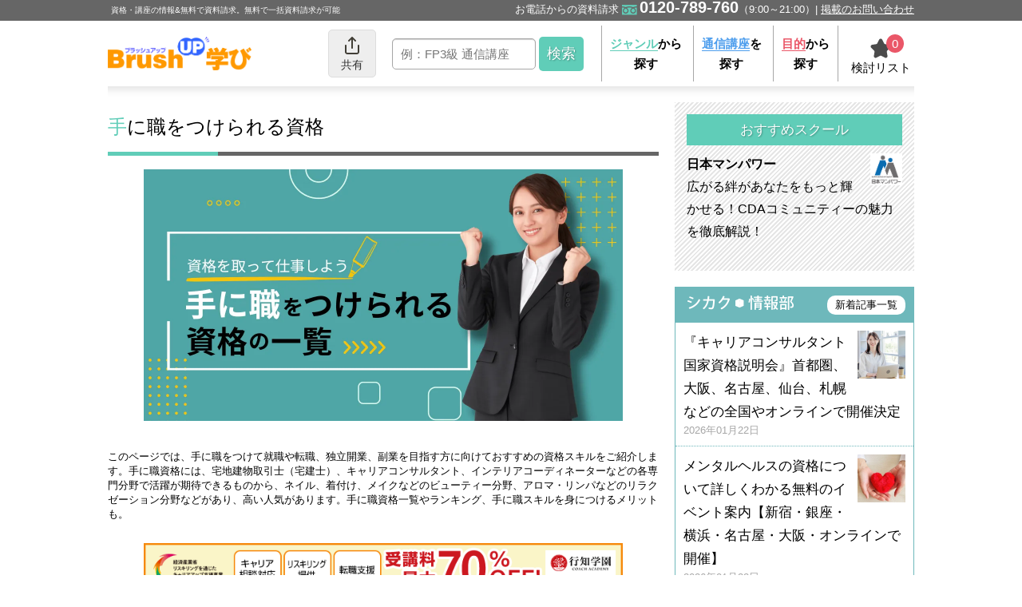

--- FILE ---
content_type: text/html; charset=UTF-8
request_url: https://www.brush-up.jp/purpose/tenishoku
body_size: 28949
content:
<!DOCTYPE html>
<html lang="ja">

<head>
    <title>手に職をつけられる資格一覧｜資格試験情報2026年</title>
    <meta name="description" content="手に職をつけられる資格の一覧をご紹介いたします。キャリアコンサルタント国家試験、ファイナンシャル・プランニング技能士、着付け技能検定、ウェブデザイン技能検定などの手に職をつけられる資格を多数掲載しております。">
        <meta name="viewport" content="width=device-width, initial-scale=1, minimum-scale=1">
    <meta charset="utf-8">
    <link rel="shortcut icon" type="image/vnd.microsoft.icon" href="/favicon.ico" />
    <link rel="apple-touch-icon" href="/apple-touch-icon.png">
                <!-- bread markup -->
<script type="application/ld+json">
{
"@context": "https://schema.org",
"@type": "BreadcrumbList",
"itemListElement":
[
	{"@type": "ListItem",
	"position": 1,
	"item":{
        "@id":  "https://www.brush-up.jp",
        "name": "資格 取得 トップ"
        }
    },
	{"@type": "ListItem",
	"position": 2,
	"item":{
        "@id":  "https://www.brush-up.jp/purpose",
        "name": "目的から探す"
        }
    },
	{"@type": "ListItem",
	"position": 3,
	"item":{
        "@id":  "https://www.brush-up.jp/purpose/tenishoku",
        "name": "手に職をつけられる資格"
    	}
    }
  	]
}
</script>
<!-- bread markup -->
                    <link rel="canonical" href="https://www.brush-up.jp/purpose/tenishoku">
                
    
<link media="all" type="text/css" rel="stylesheet" href="https://www.brush-up.jp/css/purposedetail.css">
<link media="all" type="text/css" rel="stylesheet" href="https://www.brush-up.jp/css/theme_new.css">
        <script>(function(){
var w=window,d=document;
var s="https://app.chatplus.jp/cp.js";
d["__cp_d"]="https://app.chatplus.jp";
d["__cp_c"]="49cc1ad2_1";
var a=d.createElement("script"), m=d.getElementsByTagName("script")[0];
a.async=true,a.src=s,m.parentNode.insertBefore(a,m);})();</script>    </head>

<body>
        
    <!-- wrapper -->
    <div class="l-wrapper">
        <!-- header -->
<header id="js-nav--sp">
    <div class="c-navbar c-sp--dn">
        <div class="c-navbar__inner">
            <p class="c-navbar__tx">資格・講座の情報&無料で資料請求。無料で一括資料請求が可能</p>
            <p class="c-navbar__tel"><span>お電話からの資料請求</span><i class="c-icon--common-31"></i><b>0120-789-760</b><span>（9:00～21:00）</span><a href="https://www.brush-up.jp/adrule" class="c-navbar__txLink">掲載のお問い合わせ</a></p>
        </div>
    </div>
    <nav>
        <ul class="c-nav c-pc--dn">
            <li>
                <a href="https://www.brush-up.jp"><img src="/images_bu/common/logo.png" width="300" height="68" alt="BrushUP学び"></a>
                <p class="c-nav__logoTx">資格・講座の情報&<span>無料で資料請求</span></p>
            </li>
            <li class="js-toggle"><span><i class="c-icon--common-2"></i>検索</span>
            </li>
            <li class="c-nav__tel">
                <!-- <i class="c-icon--common-31"></i> -->
                <!-- <a href="tel:0120789760"><b>0120-789-760</b><span>無料資料請求:24時間365日</span></a> -->
                <button id="js-openModal"><span>資料請求</span></button>
                <!-- modal -->
                <section id="js-modalArea" class="js-modalArea">
                    <div id="js-modalBg" class="js-modalBg"></div>
                    <div class="js-modalWrapper">
                        <div class="js-modalContents">
                            <div class="js-modalCaption">
                                <p><span>お電話</span>からの<span>資料請求</span></p>
                                <div id="js-closeModal" class="js-closeModal">&times;</div>
                            </div>
                            <div class="js-modalInner">
                                <div class="js-modalTalk">
                                    <img loading="lazy" src="/images_bu/common/modal/modal_talk.png" srcset="/images_bu/common/modal/modal_talk@2x.png 2x" alt="講座選びに後悔したくない・資料を手元で比較したい" width="315" height="83">
                                </div>
                                <p class="js-modalCatch">＼講座の資料を<span>無料</span>でお届け／</p>
                                <div class="js-modalTel">
                                    <a href="tel:0120789760"><img src="/images_bu/common/modal/icon_tel.svg" width="150" height="150" alt="受話器アイコン" class="c-nav__tel__icon"><span class="js-modalTel__number">0120-789-760</span>
                                        <p class="js-modalTel__tx"><span>通話<br>無料</span></p>
                                    </a>
                                    <p>受付:9:00～21:00<br>[ スクールの電話番号ではありません ]</p>
                                </div>
                            </div>
                            <div class="c-banner">
                                    <a href="https://www.brush-up.jp/support/line"><img loading="lazy" width="600" height="190" src="/images_bu/banner/banner_support_arrow.png" rel="nofollow" alt="プロのキャリアアドバイザーが無料であなたの学びとキャリアを提案"></a>
                            </div>
                        </div>
                    </div>
                </section>
                <!-- /modal -->
            </li>
            <li class="c-nav__keeplist">
            <style>
            .balloon-keeplistmsg{
                    position: absolute;
                    bottom: -60px;
                    right: 0;
                    background: #ea5768;
                    padding: 10px;
                    border-radius: 5px;
                    display: flex;
                    justify-content: center;
                    align-items: center;
                    z-index: 10;
                    color: #fff;
                    white-space: nowrap;
                    transition: all 0.5s 0s ease;
                    transform: translateY(15px);
                    opacity: 0;
                    visibility: hidden;
            }
            </style>
				<span class="balloon-keeplistmsg">講座がリストにありません</span>
                <a href="/keeplist">
                    <p class="c-nav__keeplist--num">
                        <span class="js-keeplist--num"></span>
                    </p>
                    <p class="c-nav__keeplist__icon">
                        検討リスト
                    </p>
                </a>
            </li>
        </ul>
        <ul class="c-nav c-sp--dn">
            <li>
                <a href="https://www.brush-up.jp">
                    <img src="https://www.brush-up.jp/images_bu/common/logo.png" width="204" height="48" alt="BrushUP学び">
                </a>
            </li>
            <li>
                <style>
                .c-nav li{
                    z-index:10;
                }
                .c-nav.c-sp--dn {
                    align-items:center;
                }
                @media  screen and (min-width: 768px) {
                    .c-nav li:first-child {
                        width: 200px;
                        padding-top: 0;
                        font-size: 16px;
                        img {
                            width: 90%;
                        }
                    }
                    .c-nav li:nth-child(2) {
                        width: 80px;
                        position:relative;
                    }
                    .c-nav li:nth-child(3) {
                        width: 260px;
                    }
                    .c-nav li:nth-child(4) {
                        width: 320px;
                    }
                    .c-nav li:nth-child(4):before {
                        display: none;
                    }
                    /*---------------------
                    button
                    --------------------*/
                    button.c-share__btn {
                        width: 60px;
                        height: 60px;
                        padding: 0;
                        margin: 0 auto;
                        color: #333;
                        background: #eee;
                        border: 1px solid #ddd;
                        font-size:  14px;
                        border-radius:5px;
                        display: flex;
                        flex-direction: column;
                        justify-content: center;
                        align-items: center;
                        line-height: 1.4;
                    }
                    button.c-share__btn:focus {
                        outline: none;
                    }
                    i.icon--share {
                        background-image: url(data:image/svg+xml;charset=utf8,%3C%3Fxml%20version%3D%221.0%22%20encoding%3D%22UTF-8%22%3F%3E%3Csvg%20id%3D%22_%E3%83%AC%E3%82%A4%E3%83%A4%E3%83%BC_2%22%20xmlns%3D%22http%3A%2F%2Fwww.w3.org%2F2000%2Fsvg%22%20viewBox%3D%220%200%2035.9%2043.89%22%3E%3Cdefs%3E%3Cstyle%3E.cls-1%7Bfill%3A%23413e36%3Bstroke-width%3A0px%3B%7D%3C%2Fstyle%3E%3C%2Fdefs%3E%3Cg%20id%3D%22_%E3%83%AC%E3%82%A4%E3%83%A4%E3%83%BC_1-2%22%3E%3Cpath%20class%3D%22cls-1%22%20d%3D%22M0%2C21.94v15.96c0%2C1.65.67%2C3.15%2C1.75%2C4.23%2C1.08%2C1.08%2C2.58%2C1.75%2C4.23%2C1.75h23.93c1.65%2C0%2C3.15-.67%2C4.23-1.75s1.75-2.58%2C1.75-4.23v-15.96c0-1.1-.89-1.99-1.99-1.99s-1.99.89-1.99%2C1.99v15.96c0%2C.55-.22%2C1.05-.58%2C1.41s-.86.58-1.41.58H5.98c-.55%2C0-1.05-.22-1.41-.58s-.58-.86-.58-1.41v-15.96c0-1.1-.89-1.99-1.99-1.99s-1.99.89-1.99%2C1.99ZM15.96%2C6.81v21.12c0%2C1.1.89%2C1.99%2C1.99%2C1.99s1.99-.89%2C1.99-1.99V6.81l4.57%2C4.57c.78.78%2C2.04.78%2C2.82%2C0%2C.78-.78.78-2.04%2C0-2.82L19.36.58c-.18-.18-.4-.33-.65-.43-.49-.2-1.04-.2-1.53%2C0-.24.1-.45.24-.65.43l-7.98%2C7.98c-.78.78-.78%2C2.04%2C0%2C2.82s2.04.78%2C2.82%2C0l4.57-4.57Z%22%2F%3E%3C%2Fg%3E%3C%2Fsvg%3E);
                        background-position: 50%;
                        background-repeat: no-repeat;
                        background-size: 18px auto;
                        color: #fff;
                        padding-top: 3px;
                        width: 30px;
                        height: 26px;
                        margin: 0 auto;
                        position: relative;
                    }
                    /*---------------------
                    balloon
                    --------------------*/
                    #shareballoon{
                        transition: all 0.5s 0s ease;
                        transform: translateY(15px);
                        opacity: 0;
                        visibility:hidden;
                    }
                    #shareballoon.active{
                        transition: all 0.5s 0s ease;
                        opacity: 1;
                        visibility:visible;
                        transform: translateY(0);
                    }
                    .c-share__balloon{
                        position: absolute;
                        width: 300px;
                        height: auto;
                        padding: 10px;
                        color: #333;
                        background: #fff;
                        text-align: center;
                        -webkit-filter:drop-shadow(0px 0px 5px rgba(0, 0, 0, 0.3));
                        border-radius: 5px;
                        font-size:14px;
                        top: 70px;
                        left: 10px;
                        z-index: 10;
                        text-align:left;
                    }
                    .c-share__balloon p{
                        padding:10px;
                        background:#efeff1;
                        border-radius:5px;
                        position:relative;
                    }
                    .c-share__linklist{
                        display:flex;
                        gap:10px;
                        margin-top:10px;
                    }
                    .c-nav .c-share__linklist li{
                        width:calc( ( 100% - 10px ) / 2 );
                        font-size:12px;
                        line-height:1;
                    }
                    .c-share__linklist li button,.c-share__linklist li a{
                        border:1px solid #ccc;
                        padding:5px;
                        text-align:center;
                        display:block;
                        border-radius:3px;
                        width:100%;
                    }
                    .c-share__linklist i.icon--copy {
                        background-image: url(data:image/svg+xml;charset=utf8,%3C%3Fxml%20version%3D%221.0%22%20encoding%3D%22UTF-8%22%3F%3E%3Csvg%20id%3D%22_%E3%83%AC%E3%82%A4%E3%83%A4%E3%83%BC_2%22%20xmlns%3D%22http%3A%2F%2Fwww.w3.org%2F2000%2Fsvg%22%20viewBox%3D%220%200%2018.98%2022.03%22%3E%3Cdefs%3E%3Cstyle%3E.cls-1%7Bfill%3A%23413e36%3Bstroke-width%3A0px%3B%7D%3C%2Fstyle%3E%3C%2Fdefs%3E%3Cg%20id%3D%22_%E3%83%AC%E3%82%A4%E3%83%A4%E3%83%BC_1-2%22%3E%3Cpath%20class%3D%22cls-1%22%20d%3D%22M16.97%2C20.02V6H6v14.02h10.97ZM16.97%2C4.03c.53%2C0%2C1%2C.2%2C1.41.59.41.39.61.85.61%2C1.38v14.02c0%2C.53-.2%2C1-.61%2C1.41-.41.41-.87.61-1.41.61H6c-.53%2C0-1-.2-1.41-.61-.41-.41-.61-.87-.61-1.41V6c0-.53.2-.99.61-1.38.41-.39.87-.59%2C1.41-.59h10.97ZM13.97%2C0v2.02H1.97v14.02H0V2.02c0-.53.2-1%2C.59-1.41C.98.2%2C1.44%2C0%2C1.97%2C0h12Z%22%2F%3E%3C%2Fg%3E%3C%2Fsvg%3E);
                        width: 20px;
                        height: 20px;
                        background-size:contain;
                        background-position:center;
                        background-repeat:no-repeat;
                        display:inline-block;
                        margin: 0px 5px 2px 0;
                        vertical-align: middle;
                    }
                    .c-share__linklist i.icon--mail {
                        background-image: url(data:image/svg+xml;charset=utf8,%3C%3Fxml%20version%3D%221.0%22%20encoding%3D%22UTF-8%22%3F%3E%3Csvg%20id%3D%22_%E3%83%AC%E3%82%A4%E3%83%A4%E3%83%BC_2%22%20xmlns%3D%22http%3A%2F%2Fwww.w3.org%2F2000%2Fsvg%22%20viewBox%3D%220%200%2022%2018%22%3E%3Cdefs%3E%3Cstyle%3E.cls-1%7Bfill%3A%23413e36%3Bstroke-width%3A0px%3B%7D%3C%2Fstyle%3E%3C%2Fdefs%3E%3Cg%20id%3D%22_%E3%83%AC%E3%82%A4%E3%83%A4%E3%83%BC_1-2%22%3E%3Cpath%20class%3D%22cls-1%22%20d%3D%22M2%2C4.92l8.43%2C5.9c.34.23.8.25%2C1.15%2C0l8.43-5.9v10.08c0%2C.27-.11.52-.3.7s-.43.3-.7.3H3c-.27%2C0-.52-.11-.7-.3s-.3-.43-.3-.7V4.92ZM0%2C2.98v12.02c0%2C.83.34%2C1.58.88%2C2.12.54.54%2C1.29.88%2C2.12.88h16c.83%2C0%2C1.58-.34%2C2.12-.88s.88-1.29.88-2.12V2.98c0-.82-.34-1.57-.88-2.1-.54-.54-1.29-.88-2.12-.88H3c-.83%2C0-1.58.34-2.12.88C.34%2C1.42%2C0%2C2.16%2C0%2C2.98ZM19.89%2C2.55l-8.89%2C6.22L2.11%2C2.55c.05-.1.11-.18.19-.26.18-.18.43-.3.71-.3h16c.27%2C0%2C.52.11.7.3.08.08.14.16.19.26h0Z%22%2F%3E%3C%2Fg%3E%3C%2Fsvg%3E);
                        background-repeat:no-repeat;
                        background-size:contain;
                        background-position:center;
                        width: 20px;
                        height: 20px;
                        display:inline-block;
                        margin: 0px 5px 2px 0;
                        vertical-align: middle;
                    }
                    /*---------------------
                    balloon parts
                    --------------------*/
                    .c-share__balloon::before {
                        content: "";
                        display: block;
                        position: absolute;
                        top: -18px;
                        left: 20px;
                        border-style: solid;
                        border-width: 0 10px 20px 10px;
                        border-color: transparent transparent #fff transparent;
                    }
                }
                </style>
                <button id="sharebtn" class="c-share__btn"><i class="icon--share"></i>共有</button>
                <div id="shareballoon" class="c-share__balloon">

                    <p data-copy>手に職をつけられる資格一覧｜資格試験情報2026年<br />
https://www.brush-up.jp/purpose/tenishoku</p>
                    <ul class="c-share__linklist">
                        <li>
                            <button class="c-share__linkbtn" onClick=""><i class="icon--copy"></i>コピーする</button>
                        </li>
                        <li>
                            <a class="c-share__linkbtn" href="mailto:?subject=手に職をつけられる資格一覧｜資格試験情報2026年&amp;body=https://www.brush-up.jp/purpose/tenishoku"><i class="icon--mail"></i>メールで送る</a>
                        </li>
                    </ul>
                </div>
            </li>
            <li>
                <form action="https://www.brush-up.jp/g_search">
                    <input type="text" name="q" size="30" maxlength="30" placeholder="例：FP3級 通信講座">
                    <input type="submit" value="検索" class="c-submit--green">
                </form>
            </li>
            <li class="c-nav__txtLink">
                <a href="https://www.brush-up.jp/genre"><span>ジャンル</span>から<br>探す</a>
                <a href="https://www.brush-up.jp/tsushin"><span>通信講座</span>を<br>探す</a>
                <a href="https://www.brush-up.jp/purpose"><span>目的</span>から<br>探す</a>
            </li>
            <li class="c-nav__keeplist c-nav__keeplist--pc">
            <style>
            @media  screen and (min-width: 768px) {
                .balloon-keeplistmsg{
                        position: absolute;
                        bottom: -60px;
                        right: 0;
                        background: #ea5768;
                        padding: 10px;
                        border-radius: 5px;
                        display: flex;
                        justify-content: center;
                        align-items: center;
                        z-index: 10;
                        color: #fff;
                        white-space: nowrap;
                        transition: all 0.5s 0s ease;
                        transform: translateY(15px);
                        opacity: 0;
                        visibility: hidden;
                }
            }
            .balloon-keeplistmsg.active{
                transition: all 0.5s 0s ease;
                opacity: 1;
                visibility: visible;
                transform: translateY(0);
            }
            .balloon-keeplistmsg:before {
                content: "";
                position: absolute;
                top: -30px;
                left: 80%;
                margin-left: -10px;
                border: 10px solid transparent;
                border-bottom: 24px solid #ea5768;
                }</style>
                <span class="balloon-keeplistmsg">講座がリストにありません</span>
                <a href="https://www.brush-up.jp/keeplist">
                    <p class="c-nav__keeplist--num">
                        <span class="js-keeplist--num"></span>
                    </p>
                    <p class="c-nav__keeplist__icon">
                        検討リスト
                    </p>
                </a>
            </li>
        </ul>
        <div class="c-wordSearch c-pc--dn">
            <form action="https://www.brush-up.jp/g_search">
                <input type="text" name="q" size="30" maxlength="30" placeholder="例：FP3級 通信講座">
                <input type="submit" value="検索" class="c-submit--green">
            </form>
            <ul class="c-list">
                <li class="c-icon--common-4"><a href="https://www.brush-up.jp/genre">ジャンルから探す</a></li>
                <li class="c-icon--common-4"><a href="https://www.brush-up.jp/tsushin">通信講座を探す</a></li>
                <li class="c-icon--common-4"><a href="https://www.brush-up.jp/purpose">目的から探す</a></li>
				<li class="c-icon--common-4"><a href="https://www.brush-up.jp/school">スクール名から探す</a></li>
                <li class="c-icon--common-4"><a href="https://www.brush-up.jp/history">閲覧した講座</a></li>
                <li class="c-icon--common-4"><a href="https://www.brush-up.jp/support">キャリアカウンセラーに相談する</a></li>
            </ul>
        </div>
    </nav>
</header>
<!-- /header -->

        <!-- container -->
<div class="l-container">
    <!-- main -->
    <div class="l-main">
        <!-- title -->
        <h1 class="c-caption__main">手に職をつけられる資格</h1>

        <!-- アイキャッチ画像 -->
        
        <!-- 時限指定 -->
                            <div class="c-ad--banner">
              <img src="/images_bu/purpose/eyecatch/tenishoku.png" width="694">
          </div>
                  
        <!-- 更新日：CMS連動 -->
		<!--
        <p class="c-updated" style="text-align:center;">
          更新日：2024-09-05（公開日：2017-07-13）
        </p>
		-->

        <div class="p-purposeTop">
            <p>このページでは、手に職をつけて就職や転職、独立開業、副業を目指す方に向けておすすめの資格スキルをご紹介します。手に職資格には、宅地建物取引士（宅建士）、キャリアコンサルタント、インテリアコーディネーターなどの各専門分野で活躍が期待できるものから、ネイル、着付け、メイクなどのビューティー分野、アロマ・リンパなどのリラクゼーション分野などがあり、高い人気があります。手に職資格一覧やランキング、手に職スキルを身につけるメリットも。</p>
        </div>

        <!-- 上段バナー管理 -->
                <div class="c-ad--banner">
            <a href="https://ac.ebis.ne.jp/tr_set.php?argument=qsLgy4kb&amp;ai=a66711c2109f0c" rel="nofollow"><img src="/images_bu/purpose/ad/coachacademy.png" alt="日本語基礎・養成講座｜行知学園" width="750" height="140"></a>
        </div>
        
        <!-- 更新日：オススメ資格 -->
		
					<h2 class="c-caption__main">手に職をつけられるおすすめ資格</h2>
<ul class="c-lists c-lists--point">
                <li><a href="#lic01">心理学・心理カウンセラー</a></li>
                <li><a href="#lic02">キャリアコンサルタント</a></li>
                <li><a href="#lic03">ペットの資格</a></li>
                <li><a href="#lic04">介護資格</a></li>
                <li><a href="#lic05">IT資格</a></li>
                <li><a href="#lic06">FP（ファイナンシャルプランナー）</a></li>
                <li><a href="#lic07">中小企業診断士</a></li>
                <li><a href="#lic08">行政書士</a></li>
                <li><a href="#lic09">社会保険労務士（社労士）</a></li>
                <li><a href="#lic10">保育士</a></li>
                <li><a href="#lic11">スポーツトレーナー</a></li>
                <li><a href="#lic12">Webデザイナー</a></li>
                <li><a href="#lic13">セラピスト</a></li>
                <li><a href="#lic14">ネイリスト</a></li>
                <li><a href="#lic15">日本語教師</a></li>
                <li><a href="#lic16">宅建士（宅地建物取引士）</a></li>
</ul>

<h3 class="c-caption__sub" id="lic01"><span>［手に職をつけられる資格1］心理学・心理カウンセラー</span></h3>
<img loading="lazy" src="/images_bu/purpose/license/shinri.png" alt="心理学・心理カウンセラー" class="c-img--center" width="600" height="400" />

<h4 class="c-caption--bold c-caption--boldblack">依頼者や身近な人の力に！自分の心もわかる</h4>
<p class="c-txt--left">
心理カウンセラーは、人々が抱える悩みを解決する手助けとしてカウンセリングを行う仕事です。資格は、大学や大学院等で学んで取得を目指す臨床心理士や認定心理士、国家資格である公認心理師の他にも、文部科学省後援のこころ検定®やメンタルヘルス・マネジメント検定®など、比較的取得が目指しやすい資格があります。
<br>最近では、対面のカウンセリング以外にもSNSを利用したカウンセリングも行われています。<span class="c-txt--bold c-txt--marker">自分や家族の心のケアにも役立ち、ストレスやメンタルヘルスが社会的な問題となっている日本で、ニーズの高い手に職スキル</span>と言えるでしょう。
</p>
<p class="c-txt--left"><span class="c-badge">さらに詳しく＆資料請求</span>&nbsp;<a href="/guide/sc49">心理学</a></p>

<div class="c-btnCatch">＼<span class="c-txt--marker">最短・最安講座</span>を比較して資料請求(無料)／</div>
        <div class="c-btnWrap">
        <a href="/tsushin/sc49" class="c-btn c-icon--common-4 c-btn--blue">通信講座を探す</a> 
            <a href="/prefselect/sc49" class="c-btn c-icon--common-4 c-btn--or">通学講座を探す</a>
</div>

<div class="c-contents c-interview">
  <div class="c-interview__head">
			<h4 class="c-caption--bold">この資格のここがポイント！</h4>
      <img src="/images_bu/purpose/license/hayashi.png" alt="林　雄次さん">
      <p><b>さまざまな就職先があり、フリーランスや自営業としても働きやすい</b>
      <br>社会保険労務士／資格ソムリエ
      <br>［保有資格］メンタルヘルス・マネジメント検定Ⅱ種、Ⅲ種、メンタルケア心理士、メンタルケアカウンセラー、こころ検定2級、3級、4級他多数取得
      <br>林　雄次（はやし　ゆうじ）氏
      </p>
  </div>
  <div class="c-interview__content">
  <p>
  心理系の資格は、多岐にわたる分野で活用できます。カウンセリングセンター、学校、病院、企業の人事部門、福祉施設など、さまざまな就職先があり、資格を持つことで多くの職業選択肢が広がります​​。人々の精神的健康をサポートする仕事は、非常にやりがいがあり、社会的にも重要な役割を果たします​​。
  <br>心理系の仕事は、フリーランスや自営業としても働きやすい職種です。自分のペースで働くことができ、ワークライフバランスを保ちながら働くことも可能です​​。
  </p>
  </div>
</div>

<h4 class="c-caption--bold">心理学を学べるおすすめスクール</h4>
<div class="c-paselink-schoollist">
	<div id="purpose_psychology_psychological-counselor_55"></div>
</div>

<p class="c-txt--left"><span class="c-badge">さらに詳しく＆資料請求</span>&nbsp;<a href="/guide/sc49">心理学</a></p>
<p class="c-txt--left"><span class="c-badge">関連記事</span>&nbsp;<a href="/guide/sc49/learning_voice">【心理学資格】社会人におすすめランキング！</a></p>

<div class="c-btnCatch">＼<span class="c-txt--marker">最短・最安講座</span>を比較して資料請求(無料)／</div>
        <div class="c-btnWrap">
        <a href="/tsushin/sc49" class="c-btn c-icon--common-4 c-btn--blue">通信講座を探す</a> 
            <a href="/prefselect/sc49" class="c-btn c-icon--common-4 c-btn--or">通学講座を探す</a>
</div>


<h3 class="c-caption__sub" id="lic02"><span>［手に職をつけられる資格2］キャリアコンサルタント</span></h3>
<img loading="lazy" src="/images_bu/purpose/license/career.png" alt="キャリアコンサルタント" class="c-img--center" width="600" height="400" />

<h4 class="c-caption--bold c-caption--boldblack">就転職の相談・助言を行う「相談者のサポーター」</h4>

<p class="c-txt--left">
新卒者や転職をする人の職業選択・進路相談などのキャリアコンサルティングを行う相談員をキャリアコンサルタントといい、資格を持つ人のみが「キャリアコンサルタント」を名乗ることができます。活躍の場は、人材紹介会社、人材派遣会社、大学や高校での進路相談、ハローワークなどさまざまあり、独立する方もいらっしゃいます。
<br>資格の取得方法は、講座を受講した後国家試験合格を目指す方法が一般的で、<span class="c-txt--marker c-txt--bold">目指す方は40代以上の方も多く、自分自身の経験を活かした手に職系のセカンドキャリアとして選択される方も。</span>社会人で対象の方は、講座の費用が一部戻る教育訓練給付制度を利用できます。
</p>
<p class="c-txt--left"><span class="c-badge">さらに詳しく＆資料請求</span>&nbsp;<a href="/guide/sc528">キャリアコンサルタント</a></p>

<div class="c-btnCatch">＼<span class="c-txt--marker">最短・最安講座</span>を比較して資料請求(無料)／</div>
        <div class="c-btnWrap">
        <a href="/tsushin/sc528" class="c-btn c-icon--common-4 c-btn--blue">通信講座を探す</a> 
            <a href="/prefselect/sc528" class="c-btn c-icon--common-4 c-btn--or">通学講座を探す</a>
</div>

<div class="c-contents c-interview">
  <div class="c-interview__head">
			<h4 class="c-caption--bold">この資格のここがポイント！</h4>
      <img src="/images_bu/purpose/license/hayashi.png" alt="林　雄次さん">
      <p><b>自分自身のキャリアプランを考える際にも有利！</b>
      <br>社会保険労務士／資格ソムリエ
      <br>［保有資格］キャリアコンサルタント
      <br>林　雄次（はやし　ゆうじ）氏
      </p>
  </div>
  <div class="c-interview__content">
    <p>
    キャリアコンサルタントは、企業の人事部門、就職支援機関、教育機関（大学や専門学校）、ハローワーク、キャリアセンターなど、さまざまな場所での就職が可能です​​。
    <br>人々の職業選択やキャリア形成を支援することで、大きな社会貢献ができます。また、自分自身のキャリアプランを考える際にも有利です。職業選択やキャリアチェンジの際に、自己分析や市場分析のスキルを活用することで、より良いキャリアパスを選択することができます​​。
    </p>
  </div>
</div>

<h4 class="c-caption--bold">キャリアコンサルタントを目指せるおすすめスクール</h4>
<div class="c-paselink-schoollist">
	<div id="purpose_career-consultant_56"></div>
</div>

<p class="c-txt--left"><span class="c-badge">さらに詳しく＆資料請求</span>&nbsp;<a href="/guide/sc528">キャリアコンサルタント</a></p>

<div class="c-btnCatch">＼<span class="c-txt--marker">最短・最安講座</span>を比較して資料請求(無料)／</div>
        <div class="c-btnWrap">
        <a href="/tsushin/sc528" class="c-btn c-icon--common-4 c-btn--blue">通信講座を探す</a> 
            <a href="/prefselect/sc528" class="c-btn c-icon--common-4 c-btn--or">通学講座を探す</a>
</div>


<h3 class="c-caption__sub" id="lic03"><span>［手に職をつけられる資格3］ペット系資格</span></h3>
<img loading="lazy" src="/images_bu/purpose/license/pet.png" alt="ペット系資格" class="c-img--center" width="600" height="400" />

<h4 class="c-caption--bold c-caption--boldblack">ペット人気で注目！比較的短期で取得できるものも</h4>

<p class="c-txt--left">
近年のペット人気で注目されるペットの資格。ペットの資格や仕事はさまざまありますが、食生活、しつけ、トリミングまで、幅広い知識やスキルをもって、動物をお世話するペット介護士が人気です。><span class="c-txt--marker c-txt--bold">動物病院やペットホテルやサロンなどで活躍でき、ご自身のペットのお世話をしたい方にもおすすめ</span>です。
<br>その他にも、トリマーやドッグトレーナー、ブリーダーなどいくつかの手に職資格や仕事があり、比較的短期間で取得が目指せるものも存在します。新しい国家資格である「愛玩動物看護師」を取得するには、大学や養成施設（3年以上）で学ぶ必要があります。
</p>
<p class="c-txt--left"><span class="c-badge">さらに詳しく</span>&nbsp;<a href="/theme/pet">ペットの資格を詳しく</a></p>

<div class="c-btnCatch">＼<span class="c-txt--marker">最短・最安講座</span>を比較して資料請求(無料)／</div>
        <div class="c-btnWrap">
        <a href="/tsushin/sc201" class="c-btn c-icon--common-4 c-btn--blue">通信講座を探す</a> 
            <a href="/prefselect/sc201" class="c-btn c-icon--common-4 c-btn--or">通学講座を探す</a>
</div>

<div class="c-contents c-interview">
  <div class="c-interview__head">
			<h4 class="c-caption--bold">この資格のここがポイント！</h4>
      <img src="/images_bu/purpose/license/hayashi.png" alt="林　雄次さん">
      <p><b>ペット業界の需要は安定。好きなことを仕事に！</b>
      <br>社会保険労務士／資格ソムリエ
      <br>［保有資格］ペット看護＆セラピーエキスパート、生物分類技能検定4級、いぬ検定初級、ねこ検定初級
      <br>林　雄次（はやし　ゆうじ）氏
      </p>
  </div>
  <div class="c-interview__content">
    <p>
    ペット産業は成長を続けており、ペットに関するサービスの需要は安定しています。特に都市部では共働き家庭が多く、ペットシッターやトレーナーの需要が高まっています​​。ペットに対する愛情や興味を仕事に活かすことができるため、趣味と仕事を融合させることができます。
    <br>好きなことを仕事にすることで、日々の業務にやりがいを感じることができるでしょう。ペットの健康や福祉をサポートすることで、社会貢献もできます。
    </p>
  </div>
</div>

<h4 class="c-caption--bold">ペットの資格を目指せるおすすめスクール</h4>
<div class="c-paselink-schoollist">
	<div id="purpose_pet-qualification_57"></div>
</div>

<p class="c-txt--left"><span class="c-badge">さらに詳しく</span>&nbsp;<a href="/theme/pet">ペットの資格を詳しく</a></p>

<div class="c-btnCatch">＼<span class="c-txt--marker">最短・最安講座</span>を比較して資料請求(無料)／</div>
        <div class="c-btnWrap">
        <a href="/tsushin/sc201" class="c-btn c-icon--common-4 c-btn--blue">通信講座を探す</a> 
            <a href="/prefselect/sc201" class="c-btn c-icon--common-4 c-btn--or">通学講座を探す</a>
</div>


<h3 class="c-caption__sub" id="lic04"><span>［手に職をつけられる資格4］介護系資格</span></h3>
<img loading="lazy" src="/images_bu/purpose/license/kaigo.png" alt="介護系資格" class="c-img--center" width="600" height="400" />

<h4 class="c-caption--bold c-caption--boldblack">需要が高く、家族の介護にも活かせる</h4>

<p class="c-txt--left">
高齢化社会でニーズの高いのが介護業界。介護に関する基本的な知識や技術を問われる入門者向けの資格には、「介護職員初任者研修（旧ホームヘルパー2級）」があり、1～4ヶ月程度で取得が目指せます。介護業界のキャリアパスとしては、初任者研修→実務者研修→国家資格介護福祉士とステップアップができ、資格手当も目指せます。
<br>また、<span class="c-txt--marker c-txt--bold">国によって介護職員の待遇改善対策が徐々に行われており、今後も期待ができます。</span>
</p>
<p class="c-txt--left"><span class="c-badge">さらに詳しく＆資料請求</span>&nbsp;<a href="/guide/sc29">介護職員初任者研修（ホームヘルパー2級）</a></p>

<div class="c-btnCatch">＼<span class="c-txt--marker">最短・最安講座</span>を比較して資料請求(無料)／</div>
        <div class="c-btnWrap">
        <a href="/tsushin/sc29" class="c-btn c-icon--common-4 c-btn--blue">通信講座を探す</a> 
            <a href="/prefselect/sc29" class="c-btn c-icon--common-4 c-btn--or">通学講座を探す</a>
</div>

<div class="c-contents c-interview">
  <div class="c-interview__head">
			<h4 class="c-caption--bold">この資格のここがポイント！</h4>
      <img src="/images_bu/purpose/license/hayashi.png" alt="林　雄次さん">
      <p><b>長期的に安定した職業に就くことができます</b>
      <br>社会保険労務士／資格ソムリエ
      <br>［保有資格］社会福祉士、認知症介助士、スマート介護士初級、終活ガイド2級・3級、終活ライフコーディネーター、ジェロントロジー・マイスター、ジェロントロジー検定、ウェルエイジングBasic、福祉住環境コーディネーター2級・3級、健康介護コンシェルジュ
      <br>林　雄次（はやし　ゆうじ）氏
      </p>
  </div>
  <div class="c-interview__content">
    <p>
    高齢化が進む中で、介護職の需要は増加しています。介護に関する資格を持つことで、長期的に安定した職業に就くことができます。介護職は慢性的な人手不足のため、求人も多く、職探しがしやすいです​​。
    <br>介護職は直接的に人の役に立つ仕事であり、利用者やその家族からの感謝の言葉を受けることで、大きなやりがいを感じることができます​​。健康管理や福祉に関する知識を深めることにより、自身の健康管理や家族のケアにも役立てられます。
    </p>
  </div>
</div>

<h4 class="c-caption--bold">介護の資格を目指せるおすすめスクール</h4>
<div class="c-paselink-schoollist">
	<div id="purpose_nursingcare-qualification_58"></div>
</div>


<p class="c-txt--left"><span class="c-badge">さらに詳しく＆資料請求</span>&nbsp;<a href="/guide/sc29">介護職員初任者研修（ホームヘルパー2級）</a></p>

<div class="c-btnCatch">＼<span class="c-txt--marker">最短・最安講座</span>を比較して資料請求(無料)／</div>
        <div class="c-btnWrap">
        <a href="/tsushin/sc29" class="c-btn c-icon--common-4 c-btn--blue">通信講座を探す</a> 
            <a href="/prefselect/sc29" class="c-btn c-icon--common-4 c-btn--or">通学講座を探す</a>
</div>


<h3 class="c-caption__sub" id="lic05"><span>［手に職をつけられる資格5］IT資格</span></h3>
<img loading="lazy" src="/images_bu/purpose/license/IT.png" alt="IT資格" class="c-img--center" width="600" height="400" />

<h4 class="c-caption--bold c-caption--boldblack">今の時代学んでおきたい「IT」の知識</h4>

<p class="c-txt--left">
ITとは、インターネットなどの通信とコンピュータを駆使する情報技術のことで、このIT技術に携わる業種・業態は幅広く存在します。<span class="c-txt--marker c-txt--bold">経済産業省の「 IT人材需給に関する調査」では、最も多い場合2030年には79万人が不足すると予測されておりニーズの高い業界</span>と言えるでしょう。
<br>手に職スキルとして代表的なプログラマーやシステムエンジニアといった専門職のほかにも、WebマーケターやWebデザイナーといった職種もあります。IT業界に興味があり詳しく知りたい方は、スクールに相談してみるのも一つの手です。
<br>また、ITの入門資格として、国家資格の「ITパスポート」があります。この資格は、IT業界だけでなくすべての社会人が知っておきたいIT知識が網羅されています。まずはここから目指してみることもおすすめです。
</p>
<p class="c-txt--left"><span class="c-badge">まずはここから！ITの入門資格をチェック</span>&nbsp;<a href="/guide/sc592">ITパスポート</a></p>
<p class="c-txt--left"><span class="c-badge">関連記事</span>&nbsp;<a href="/guide/sc578/learning_voice">IT資格の難易度を職種別で紹介！</a></p>

<div class="c-btnCatch">＼<span class="c-txt--marker">最短・最安講座</span>を比較して資料請求(無料)／</div>
        <div class="c-btnWrap">
        <a href="/tsushin/sc592" class="c-btn c-icon--common-4 c-btn--blue">通信講座を探す</a> 
            <a href="/prefselect/sc592" class="c-btn c-icon--common-4 c-btn--or">通学講座を探す</a>
</div>

<div class="c-contents c-interview">
  <div class="c-interview__head">
			<h4 class="c-caption--bold">この資格のここがポイント！</h4>
      <img src="/images_bu/purpose/license/hayashi.png" alt="林　雄次さん">
      <p><b>資格取得が高収入への重要なステップに！</b>
      <br>社会保険労務士／資格ソムリエ
      <br>［保有資格］ITパスポート、基本情報技術者、 ITストラテジスト、システム監査技術者、プロジェクトマネージャ、ITサービスマネージャ他など多数
      <br>林　雄次（はやし　ゆうじ）氏
      </p>
  </div>
  <div class="c-interview__content">
  <p>
  IT分野は他の業界に比べて給与水準が高いことが多く、特に高度な専門知識を持つ人材や経験を積んだプロは高収入を得る機会が多いです。IT資格はこのような高収入のポジションに就くための重要なステップとなります​​。リモートワークやフリーランスなど、自分のライフスタイルに合わせた柔軟な働き方も可能です。
  <br>また、IT資格の勉強を通じて、論理的思考や問題解決能力が向上します。これらのスキルは、IT業界だけでなく他の職種でも非常に役立ちます​​。
  </p>
  </div>
</div>

<h4 class="c-caption--bold">IT資格取得が目指せるおすすめスクール</h4>
<div class="c-paselink-schoollist">
	<div id="purpose_IT-qualification_59"></div>
</div>


<p class="c-txt--left"><span class="c-badge">まずはここから！ITの入門資格をチェック</span>&nbsp;<a href="/guide/sc592">ITパスポート</a></p>
<p class="c-txt--left"><span class="c-badge">関連記事</span>&nbsp;<a href="/guide/sc578/learning_voice">IT資格の難易度を職種別で紹介！</a></p>

<div class="c-btnCatch">＼<span class="c-txt--marker">最短・最安講座</span>を比較して資料請求(無料)／</div>
        <div class="c-btnWrap">
        <a href="/tsushin/sc592" class="c-btn c-icon--common-4 c-btn--blue">通信講座を探す</a> 
            <a href="/prefselect/sc592" class="c-btn c-icon--common-4 c-btn--or">通学講座を探す</a>
</div>


<h3 class="c-caption__sub" id="lic06"><span>［手に職をつけられる資格6］FP（ファイナンシャルプランナー）</span></h3>
<img loading="lazy" src="/images_bu/purpose/license/fp.png" alt="FP（ファイナンシャルプランナー）" class="c-img--center" width="600" height="400" />

<h4 class="c-caption--bold c-caption--boldblack">生活に役立つ「お金」のスペシャリスト</h4>
<p class="c-txt--left">FP（ファイナンシャルプランナー）は、<span class="c-txt--bold c-txt--marker">顧客のライフプランのため、ヒアリングをもとに投資や保険、貯蓄など資産運用やその設計やアドバイス</span>を行います。<br>
FP（ファイナンシャルプランナー）は、顧客のライフプランのため、ヒアリングをもとに投資や保険、貯蓄など資産運用やその設計やアドバイスを行います。資格は、国家資格であるFP技能検定の3級から目指し、ステップアップして2級や1級取得を目指しましょう。3級は受験資格がなく、未経験で手に職をつけるためにこれからFPを目指す方も受験が可能です。
<br>資格取得後は、証券会社・銀行などの金融業界、保険や不動産会社などでの活躍が目指せます。
</p>
<p class="c-txt--left"><span class="c-badge">さらに詳しく＆資料請求</span>&nbsp;<a href="/guide/sc135">FP（ファイナンシャルプランナー）</a></p>

<div class="c-btnCatch">＼<span class="c-txt--marker">最短・最安講座</span>を比較して資料請求(無料)／</div>
        <div class="c-btnWrap">
        <a href="/tsushin/sc135" class="c-btn c-icon--common-4 c-btn--blue">通信講座を探す</a> 
            <a href="/prefselect/sc135" class="c-btn c-icon--common-4 c-btn--or">通学講座を探す</a>
</div>

<div class="c-contents c-interview">
  <div class="c-interview__head">
			<h4 class="c-caption--bold">この資格のここがポイント！</h4>
      <img src="/images_bu/purpose/license/hayashi.png" alt="林　雄次さん">
      <p><b>自分自身の経済的なリテラシーも向上！</b>
      <br>社会保険労務士／資格ソムリエ
      <br>［保有資格］ファイナンシャル・プランナー（AFP）、ファイナンシャル・プランニング技能士2級    
      <br>林　雄次（はやし　ゆうじ）氏
      </p>
  </div>
  <div class="c-interview__content">
    <p>FP資格を持つことで、金融機関（銀行、証券会社、保険会社など）、不動産業界、独立系FP事務所、企業の財務部門など、幅広い業界での就職機会が広がります​​。
    <br>また、FP資格を通じて、クライアントのライフプランニングを支援するスキルを習得できます。これにより、クライアントの人生設計に寄与し、感謝される機会が増えます​​。さらに自分自身の経済的なリテラシーが向上することで、自己の資産管理や投資判断に役立てることもできます​​。
    </p>
</div>
</div>
<h4 class="c-caption--bold">FP（ファイナンシャルプランナー）を目指せるおすすめスクール</h4>
<div class="c-paselink-schoollist">
	<div id="purpose_fp_60"></div>
</div>


<p class="c-txt--left"><span class="c-badge">さらに詳しく＆資料請求</span>&nbsp;<a href="/guide/sc135">FP（ファイナンシャルプランナー）</a></p>

<div class="c-btnCatch">＼<span class="c-txt--marker">最短・最安講座</span>を比較して資料請求(無料)／</div>
        <div class="c-btnWrap">
        <a href="/tsushin/sc135" class="c-btn c-icon--common-4 c-btn--blue">通信講座を探す</a> 
            <a href="/prefselect/sc135" class="c-btn c-icon--common-4 c-btn--or">通学講座を探す</a>
</div>


<h3 class="c-caption__sub" id="lic07"><span>［手に職をつけられる資格7］中小企業診断士</span></h3>
<img loading="lazy" src="/images_bu/purpose/license/chusho.png" alt="中小企業診断士" class="c-img--center" width="600" height="400" />

<h4 class="c-caption--bold c-caption--boldblack">経営コンサルティングに関する唯一の国家資格</h4>
<p class="c-txt--left">
中小企業診断士は、経営コンサルティングに関する唯一の国家資格です。中小企業を対象に、その経営状態を良好にするべく、企業の財務・労務・生産・販売など経営全般にわたって調査分析を行い、改善方法をアドバイスする仕事です。
<br><span class="c-txt--marker c-txt--bold">一般企業で経営管理や戦略部門で働いたり、コンサルティング会社でコンサルタントとして活躍したり、資格手当や独立開業での収入アップも目指せる手に職資格</span>です。
受験資格がなくどなたでも受験できますが、難易度は高いため、講座などでしっかりと学びましょう。  
</p>
<p class="c-txt--left"><span class="c-badge">さらに詳しく＆資料請求</span>&nbsp;<a href="/guide/sc128">中小企業診断士</a></p>

<div class="c-btnCatch">＼<span class="c-txt--marker">最短・最安講座</span>を比較して資料請求(無料)／</div>
        <div class="c-btnWrap">
        <a href="/tsushin/sc128" class="c-btn c-icon--common-4 c-btn--blue">通信講座を探す</a> 
            <a href="/prefselect/sc128" class="c-btn c-icon--common-4 c-btn--or">通学講座を探す</a>
</div>

<div class="c-contents c-interview">
  <div class="c-interview__head">
			<h4 class="c-caption--bold">この資格のここがポイント！</h4>
      <img src="/images_bu/purpose/license/hayashi.png" alt="林　雄次さん">
      <p><b>幅広い分野で活躍できる国家資格</b>
      <br>社会保険労務士／資格ソムリエ
      <br>［保有資格］中小企業診断士  
      <br>林　雄次（はやし　ゆうじ）氏
      </p>
  </div>
  <div class="c-interview__content">
    <p>
    中小企業診断士は、企業の経営コンサルタントとして活躍できるほか、金融機関、商工会議所、公的機関、企業の経営企画部門など、幅広い分野で働くことが可能です。経営戦略、マーケティング、人事、財務など、さまざまな分野での専門知識を持つことで、多様なキャリアパスを選べます​​​​。
    <br>また中小企業の経営改善や成長を支援することで、地域経済の活性化や雇用創出に貢献できます。経営者や従業員からの感謝の言葉を受け、大きなやりがいを感じられるでしょう。 
    </p>
</div>
</div>
<h4 class="c-caption--bold">中小企業診断士を目指せるおすすめスクール</h4>
<div class="c-paselink-schoollist">
	<div id="purpose_sme-consultant_61"></div>
</div>

<p class="c-txt--left"><span class="c-badge">さらに詳しく＆資料請求</span>&nbsp;<a href="/guide/sc128">中小企業診断士</a></p>

<div class="c-btnCatch">＼<span class="c-txt--marker">最短・最安講座</span>を比較して資料請求(無料)／</div>
        <div class="c-btnWrap">
        <a href="/tsushin/sc128" class="c-btn c-icon--common-4 c-btn--blue">通信講座を探す</a> 
            <a href="/prefselect/sc128" class="c-btn c-icon--common-4 c-btn--or">通学講座を探す</a>
</div>


<h3 class="c-caption__sub" id="lic08"><span>［手に職をつけられる資格8］行政書士</span></h3>
<img loading="lazy" src="/images_bu/purpose/license/gyousei.png" alt="行政書士" class="c-img--center" width="600" height="400" />

<h4 class="c-caption--bold c-caption--boldblack">約1万種類以上の書類を扱う、「街の法律家」</h4>
<p class="c-txt--left">
行政書士とは、申請書類や遺言書の作成、自動者登録申請、帰化申請、内容証明書、会社や法人・組合の設立手続きなどを官公署に代理で申請できる国家資格です。「官公署に提出する書類および事実証明・権利義務に関する書類の作成代理」は、行政書士しか行うことができない独占業務です。法人・個人問わず業務があり、独立開業を目指すこともできる手に職資格です。
<br>受験資格がなくどなたでも受験できますが、難易度は高いため、講座などでしっかりと学びましょう。
</p>
<p class="c-txt--left"><span class="c-badge">さらに詳しく＆資料請求</span>&nbsp;<a href="/guide/sc144">行政書士</a></p>

<div class="c-btnCatch">＼<span class="c-txt--marker">最短・最安講座</span>を比較して資料請求(無料)／</div>
        <div class="c-btnWrap">
        <a href="/tsushin/sc144" class="c-btn c-icon--common-4 c-btn--blue">通信講座を探す</a> 
            <a href="/prefselect/sc144" class="c-btn c-icon--common-4 c-btn--or">通学講座を探す</a>
</div>

<div class="c-contents c-interview">
  <div class="c-interview__head">
			<h4 class="c-caption--bold">この資格のここがポイント！</h4>
      <img src="/images_bu/purpose/license/hayashi.png" alt="林　雄次さん">
      <p><b>独立開業が可能な業務独占資格</b>
      <br>社会保険労務士／資格ソムリエ
      <br>［保有資格］行政書士
      <br>林　雄次（はやし　ゆうじ）氏
      </p>
  </div>
  <div class="c-interview__content"><p>
    行政書士資格を持つことで、独立開業が可能です。事務所に勤務する働き方もありますし、自分の事務所を開設して、自分のペースで働くこともできます。
    <br>また行政書士は、多岐にわたる業務を扱うことができます。会社設立、遺言書作成、契約書作成、許認可申請、在留資格申請など、さまざまな分野での業務が可能です。これにより、自分の興味のある分野の仕事を選んだり、幅広い顧客層をターゲットにすることができます​​。
  </p></div>
</div>

<h4 class="c-caption--bold">行政書士を目指せるおすすめスクール</h4>
<div class="c-paselink-schoollist">
	<div id="purpose_administrative-scrivener_62"></div>
</div>

<p class="c-txt--left"><span class="c-badge">さらに詳しく＆資料請求</span>&nbsp;<a href="/guide/sc144">行政書士</a></p>

<div class="c-btnCatch">＼<span class="c-txt--marker">最短・最安講座</span>を比較して資料請求(無料)／</div>
        <div class="c-btnWrap">
        <a href="/tsushin/sc144" class="c-btn c-icon--common-4 c-btn--blue">通信講座を探す</a> 
            <a href="/prefselect/sc144" class="c-btn c-icon--common-4 c-btn--or">通学講座を探す</a>
</div>


<h3 class="c-caption__sub" id="lic09"><span>［手に職をつけられる資格9］社会保険労務士（社労士）</span></h3>
<img loading="lazy" src="/images_bu/purpose/license/sharoushi.png" alt="社会保険労務士" class="c-img--center" width="600" height="400" />

<h4 class="c-caption--bold c-caption--boldblack">人事・総務部を支える！「人の管理のプロ」</h4>
<p class="c-txt--left">
「社労士」と略される「社会保険労務士」は、企業の人事や総務の保険手続きや処理、労働契約書、退職金算出、ハラスメントの予防、給料計算、社内規則といった人の管理や相談業務などを行います。働き方の多様化や労働環境も変化をしていく中、人事労務の問題解決役として、今後も需要が高まる可能性があります。
<br><span class="c-txt--marker c-txt--bold">一般企業の人事や労務部門や社労士事務所等で働く道と、独立社労士として活躍する道があり、資格手当や独立開業での収入アップも目指せる手に職資格</span>です。
<br>受験資格がなくどなたでも受験できますが、難易度は高いため、講座などでしっかりと学びましょう。
</p>
<p class="c-txt--left"><span class="c-badge">さらに詳しく＆資料請求</span>&nbsp;<a href="/guide/sc146">社会保険労務士（社労士）</a></p>

<div class="c-btnCatch">＼<span class="c-txt--marker">最短・最安講座</span>を比較して資料請求(無料)／</div>
        <div class="c-btnWrap">
        <a href="/tsushin/sc146" class="c-btn c-icon--common-4 c-btn--blue">通信講座を探す</a> 
</div>

<div class="c-contents c-interview">
  <div class="c-interview__head">
			<h4 class="c-caption--bold">この資格のここがポイント！</h4>
      <img src="/images_bu/purpose/license/hayashi.png" alt="林　雄次さん">
      <p><b>働き方が多様化する現代で、ニーズが高まる資格</b>
      <br>社会保険労務士／資格ソムリエ
      <br>［保有資格］社会保険労務士
      <br>林　雄次（はやし　ゆうじ）氏
      </p>
  </div>
  <div class="c-interview__content">
    <p>労働法や社会保険制度の改正が頻繁に行われる中で、社労士のニーズは安定しています​​。社労士資格を持つことで、企業の人事・総務部門、社労士事務所、コンサルティング会社、行政機関など、さまざまな職場で活躍することができます。
      <br>企業内での労務管理や、独立して顧問契約を結ぶなど、キャリアの選択肢が広がります​​​​。労働問題の解決や職場環境の改善に寄与することで、大きなやりがいを感じることもできます​​。</p>
  </div>
</div>

<h4 class="c-caption--bold">社会保険労務士（社労士）を目指せるおすすめスクール</h4>
<div class="c-paselink-schoollist">
	<div id="purpose_labor-and-social-security-attorney_63"></div>
</div>


<p class="c-txt--left"><span class="c-badge">さらに詳しく＆資料請求</span>&nbsp;<a href="/guide/sc146">社会保険労務士（社労士）</a></p>

<div class="c-btnCatch">＼<span class="c-txt--marker">最短・最安講座</span>を比較して資料請求(無料)／</div>
        <div class="c-btnWrap">
        <a href="/tsushin/sc146" class="c-btn c-icon--common-4 c-btn--blue">通信講座を探す</a> 
</div>


<h3 class="c-caption__sub" id="lic10"><span>［手に職をつけられる資格10］保育士</span></h3>
<img loading="lazy" src="/images_bu/purpose/license/hoiku.png" alt="保育士" class="c-img--center" width="600" height="400" />

<h4 class="c-caption--bold c-caption--boldblack">活躍の幅が広い「保育のプロ」</h4>
<p class="c-txt--left">
保育士は国家資格の1つで、「保育士」を名乗って働くことができるのは、この保育士資格を所有している人だけになります。
<br>共働きが増加している日本では、保育士として活躍できる場所は保育園の他にもたくさんあり、ベビーシッターや放課後児童クラブ、今増加している発達支援施設や放課後等デイサービスなどさまざまです。<span class="c-txt--marker c-txt--bold">今の時代に求められる手に職資格</span>と言えるでしょう。
<br>社会人や主婦から資格を取得する場合、年に2回の国家試験に合格して取得する方法や通信制大学で卒業と同時に取得する方法があります。</p>
<p class="c-txt--left"><span class="c-badge">さらに詳しく＆資料請求</span>&nbsp;<a href="/guide/sc35">保育士</a></p>

<div class="c-btnCatch">＼<span class="c-txt--marker">最短・最安講座</span>を比較して資料請求(無料)／</div>
        <div class="c-btnWrap">
        <a href="/tsushin/sc35" class="c-btn c-icon--common-4 c-btn--blue">通信講座を探す</a> 
            <a href="/prefselect/sc35" class="c-btn c-icon--common-4 c-btn--or">通学講座を探す</a>
</div>

<h4 class="c-caption--bold">保育士を目指せるおすすめスクール</h4>
<div class="c-paselink-schoollist">
	<div id="purpose_nursery-teacher_5"></div>
</div>


<p class="c-txt--left"><span class="c-badge">さらに詳しく＆資料請求</span>&nbsp;<a href="/guide/sc35">保育士</a></p>

<div class="c-btnCatch">＼<span class="c-txt--marker">最短・最安講座</span>を比較して資料請求(無料)／</div>
        <div class="c-btnWrap">
        <a href="/tsushin/sc35" class="c-btn c-icon--common-4 c-btn--blue">通信講座を探す</a> 
            <a href="/prefselect/sc35" class="c-btn c-icon--common-4 c-btn--or">通学講座を探す</a>
</div>


<h3 class="c-caption__sub" id="lic11"><span>［手に職をつけられる資格11］スポーツトレーナー</span></h3>
<img loading="lazy" src="/images_bu/purpose/license/sports.png" alt="スポーツトレーナー" class="c-img--center" width="600" height="400" />

<h4 class="c-caption--bold c-caption--boldblack">身体を動かす手に職スキルとしておすすめ</h4>
<p class="c-txt--left">
スポーツトレーナーは、あらゆるスポーツの現場で、選手の体調管理・コンディショニングチェック・トレーニング指導をします。またケガをした時の処置、リハビリなどもスポーツトレーナーの大切な仕事内容です。また、スポーツジムやフリーランスとしてパーソナルトレーナーとして働く道も。
<br><span class="c-txt--marker c-txt--bold">スポーツが好き、スポーツ経験を活かしたい、身体を動かすような手に職スキルを目指したい方におすすめ</span>の仕事です。</p>
<p class="c-txt--left"><span class="c-badge">さらに詳しく＆資料請求</span>&nbsp;<a href="/guide/sc605">スポーツトレーナー</a></p>

<div class="c-btnCatch">＼<span class="c-txt--marker">最短・最安講座</span>を比較して資料請求(無料)／</div>
        <div class="c-btnWrap">
        <a href="/tsushin/sc605" class="c-btn c-icon--common-4 c-btn--blue">通信講座を探す</a> 
            <a href="/prefselect/sc605" class="c-btn c-icon--common-4 c-btn--or">通学講座を探す</a>
</div>

<h4 class="c-caption--bold">スポーツトレーナーを目指せるおすすめスクール</h4>
<div class="c-paselink-schoollist">
	<div id="purpose_sports-trainer_64"></div>
</div>

<p class="c-txt--left"><span class="c-badge">さらに詳しく＆資料請求</span>&nbsp;<a href="/guide/sc605">スポーツトレーナー</a></p>

<div class="c-btnCatch">＼<span class="c-txt--marker">最短・最安講座</span>を比較して資料請求(無料)／</div>
        <div class="c-btnWrap">
        <a href="/tsushin/sc605" class="c-btn c-icon--common-4 c-btn--blue">通信講座を探す</a> 
            <a href="/prefselect/sc605" class="c-btn c-icon--common-4 c-btn--or">通学講座を探す</a>
</div>


<h3 class="c-caption__sub" id="lic12"><span>［手に職をつけられる資格12］Webデザイナー</span></h3>
<img loading="lazy" src="/images_bu/purpose/license/web.png" alt="Webデザイナー" class="c-img--center" width="600" height="400" />

<h4 class="c-caption--bold c-caption--boldblack">副業や在宅ワークとしても注目！</h4>
<p class="c-txt--left">
Webデザイナーとは、日ごろ私たちが利用するWebサイトやWebページをデザインしたり、Webサイトに掲載するロゴやバナー、画像などを加工・制作する仕事です。
<br>Webデザイナーになるために<span class="c-txt--marker c-txt--bold">必須の資格や学歴はありませんが、幅広く知識やスキルを習得する必要があるため、疑問点をすぐに解決できるサポート体制のあるスクールや、講座の検討をおすすめ</span>します。在宅でできる手に職スキルとして、子育て中や介護中の方に人気です。
</p>

<p class="c-txt--left"><span class="c-badge">さらに詳しく＆資料請求</span>&nbsp;<a href="/guide/sc92">Webデザイナー</a></p>

<div class="c-btnCatch">＼<span class="c-txt--marker">最短・最安講座</span>を比較して資料請求(無料)／</div>
        <div class="c-btnWrap">
        <a href="/tsushin/sc92" class="c-btn c-icon--common-4 c-btn--blue">通信講座を探す</a> 
            <a href="/prefselect/sc92" class="c-btn c-icon--common-4 c-btn--or">通学講座を探す</a>
</div>

<div class="c-contents c-interview">
  <div class="c-interview__head">
			<h4 class="c-caption--bold">この資格のここがポイント！</h4>
      <p><b>弊社もフリーランスの外部スタッフに支えられています</b>
      <br>BrushUP学び編集部
      </p>
  </div>
  <div class="c-interview__content">
  <p>このBrushUP学びも、フリーランスのWebデザイナーにWebページ制作やバナー制作、SNS画像制作などを支えてもらっています。クラウドソーシングサービスでお願いしたことも多いです。
    <br>資格が必須の仕事ではありませんが、多くの応募者がある場合は、資格を取得している方を「Web制作の基礎全般を学んでいる人」「計画を立てて目標に向けて実行できる人」と捉えることもあります。
    <br>子育て中のママも活躍していますので、今後出産に備えて自宅でできる仕事を探している方にもおすすすめです。
  </p>
  </div>
</div>

<h4 class="c-caption--bold">Webデザイナーを目指せるおすすめスクール</h4>
<div class="c-paselink-schoollist">
	<div id="purpose_Web-designer_65"></div>
</div>

<p class="c-txt--left"><span class="c-badge">さらに詳しく＆資料請求</span>&nbsp;<a href="/guide/sc92">Webデザイナー</a></p>

<div class="c-btnCatch">＼<span class="c-txt--marker">最短・最安講座</span>を比較して資料請求(無料)／</div>
        <div class="c-btnWrap">
        <a href="/tsushin/sc92" class="c-btn c-icon--common-4 c-btn--blue">通信講座を探す</a> 
            <a href="/prefselect/sc92" class="c-btn c-icon--common-4 c-btn--or">通学講座を探す</a>
</div>


<h3 class="c-caption__sub" id="lic13"><span>［手に職をつけられる資格13］セラピスト</span></h3>
<img loading="lazy" src="/images_bu/purpose/license/therapist.png" alt="セラピスト" class="c-img--center" width="600" height="400" />

<h4 class="c-caption--bold c-caption--boldblack">就転職はもちろん、独立・開業・副業も目指せる</h4>
<p class="c-txt--left">
セラピストとは、専門的な知識・技術をもとに、心や体の疲れを癒したりする職業です。
<br>医療や美容、リラクゼーション、心理系などさまざまな種類があり、国家資格などの資格がなくても業務を行えるものがあります。しかし、人の心身に関わる仕事のため、しっかりと知識と技術を学ぶ必要があります。
<br><span class="c-txt--marker c-txt--bold">身体を使った手に職スキルとして、整体サロンやリラクゼーションサロンなどに就職・転職、自宅や店舗での独立・開業も目指せます。</span>
</p>

<p class="c-txt--left"><span class="c-badge">さらに詳しく＆資料請求</span>&nbsp;<a href="/guide/sc48">セラピスト</a></p>

<div class="c-btnCatch">＼<span class="c-txt--marker">最短・最安講座</span>を比較して資料請求(無料)／</div>
        <div class="c-btnWrap">
        <a href="/tsushin/sc48" class="c-btn c-icon--common-4 c-btn--blue">通信講座を探す</a> 
            <a href="/prefselect/sc48" class="c-btn c-icon--common-4 c-btn--or">通学講座を探す</a>
</div>

<h4 class="c-caption--bold">セラピストを目指せるおすすめスクール</h4>
<div class="c-paselink-schoollist">
	<div id="purpose_therapist_66"></div>
</div>

<p class="c-txt--left"><span class="c-badge">さらに詳しく＆資料請求</span>&nbsp;<a href="/guide/sc48">セラピスト</a></p>

<div class="c-btnCatch">＼<span class="c-txt--marker">最短・最安講座</span>を比較して資料請求(無料)／</div>
        <div class="c-btnWrap">
        <a href="/tsushin/sc48" class="c-btn c-icon--common-4 c-btn--blue">通信講座を探す</a> 
            <a href="/prefselect/sc48" class="c-btn c-icon--common-4 c-btn--or">通学講座を探す</a>
</div>


<h3 class="c-caption__sub" id="lic14"><span>［手に職をつけられる資格14］ネイリスト</span></h3>
<img loading="lazy" src="/images_bu/purpose/license/nail.png" alt="ネイリスト" class="c-img--center" width="600" height="400" />

<h4 class="c-caption--bold c-caption--boldblack">副業やサロン開業も目指せる！</h4>
<p class="c-txt--left">
ネイリストとは、お客様の爪や指先を健康的で美しくするためのプロフェッショナルです。
<br>有名な資格としてはネイリスト技能検定試験があり、試験は1～3級に分かれ、3級は基礎と技術のみの初心者向けレベルになります。
<br>ネイリストの活躍の場は、<span class="c-txt--marker c-txt--bold">ネイルサロンや美容系サロンの他にも、出張ネイリストやサロン開業、スクール講師などがあります。</span>美容やネイルが好きな方におすすめの手に職スキルです。 
</p>
<p class="c-txt--left"><span class="c-badge">さらに詳しく＆資料請求</span>&nbsp;<a href="/guide/sc70">ネイリスト</a></p>

<div class="c-btnCatch">＼<span class="c-txt--marker">最短・最安講座</span>を比較して資料請求(無料)／</div>
        <div class="c-btnWrap">
        <a href="/tsushin/sc70" class="c-btn c-icon--common-4 c-btn--blue">通信講座を探す</a> 
            <a href="/prefselect/sc70" class="c-btn c-icon--common-4 c-btn--or">通学講座を探す</a>
</div>

<h4 class="c-caption--bold">ネイリストを目指せるおすすめスクール</h4>
<div class="c-paselink-schoollist">
	<div id="purpose_nail_67"></div>
</div>

<p class="c-txt--left"><span class="c-badge">さらに詳しく＆資料請求</span>&nbsp;<a href="/guide/sc70">ネイリスト</a></p>

<div class="c-btnCatch">＼<span class="c-txt--marker">最短・最安講座</span>を比較して資料請求(無料)／</div>
        <div class="c-btnWrap">
        <a href="/tsushin/sc70" class="c-btn c-icon--common-4 c-btn--blue">通信講座を探す</a> 
            <a href="/prefselect/sc70" class="c-btn c-icon--common-4 c-btn--or">通学講座を探す</a>
</div>


<h3 class="c-caption__sub" id="lic15"><span>［手に職をつけられる資格15］日本語教師</span></h3>
<img loading="lazy" src="/images_bu/purpose/license/nihongo.png" alt="日本語教師" class="c-img--center" width="600" height="400" />

<h4 class="c-caption--bold c-caption--boldblack">セカンドキャリアにも！国内外で活躍</h4>
<p class="c-txt--left">
日本語教師とは、日本語が母語でない人や、母語であるが海外生活が長くて必要な日本語力を得られていない人を対象に日本国内や海外で日本語を教える仕事です。
<br>2024年4月から国家資格「登録日本語教員」が誕生し、文部科学大臣認定の日本語教育機関で日本語教師をするには登録日本語教員の取得が必須です。
<br><span class="c-txt--marker c-txt--bold">日本語教師は、40代以上の方も多く学び、セカンドキャリアとしても選ばれる職業</span>です。海外や外国人と関わる仕事がしたいと考えてる方にもおすすめの手に職スキルです。
</p>
<p class="c-txt--left"><span class="c-badge">さらに詳しく＆資料請求</span>&nbsp;<a href="/guide/sc8">日本語教師</a></p>

<div class="c-btnCatch">＼<span class="c-txt--marker">最短・最安講座</span>を比較して資料請求(無料)／</div>
        <div class="c-btnWrap">
        <a href="/tsushin/sc8" class="c-btn c-icon--common-4 c-btn--blue">通信講座を探す</a> 
            <a href="/prefselect/sc8" class="c-btn c-icon--common-4 c-btn--or">通学講座を探す</a>
</div>

<div class="c-contents c-interview">
  <div class="c-interview__head">
			<h4 class="c-caption--bold">この資格のここがポイント！</h4>
      <img src="/images_bu/purpose/license/hayashi.png" alt="林　雄次さん">
      <p><b>自分の人生経験を話すことも日本文化の理解に役立つ！</b>
      <br>社会保険労務士／資格ソムリエ
      <br>［保有資格］日本語検定2級、3級、4級
      <br>林　雄次（はやし　ゆうじ）氏
      </p>
  </div>
  <div class="c-interview__content">
  <p>国家資格化された日本語教師は、最近注目の資格です。国内の人口が減少傾向にあるなか、外国人労働者は今度も増え続けることになります。
    キャリアを積んだ方が日本語教師になれば、豊富な語彙で豊かな日本語が伝えられますし、人生経験を話すことも日本文化の理解に役立つでしょう。
    <br>取得までに相応の時間と費用は掛かりますが、やりがいのある仕事につなげられるのが日本語教師資格の魅力です。
  </p>
 </div>
</div>

<h4 class="c-caption--bold">日本語教師を目指せるおすすめスクール</h4>
<div class="c-paselink-schoollist">
	<div id="purpose_japanese-teacher_68"></div>
</div>


<p class="c-txt--left"><span class="c-badge">さらに詳しく＆資料請求</span>&nbsp;<a href="/guide/sc8">日本語教師</a></p>
<p class="c-txt--left"><span class="c-badge">関連記事</span>&nbsp;<a href="/guide/sc8/national">日本語教師の国家資格「登録日本語教員」とは？資格の取得方法や第1回の試験予定、経過措置を解説！</a></p>

<div class="c-btnCatch">＼<span class="c-txt--marker">最短・最安講座</span>を比較して資料請求(無料)／</div>
        <div class="c-btnWrap">
        <a href="/tsushin/sc8" class="c-btn c-icon--common-4 c-btn--blue">通信講座を探す</a> 
            <a href="/prefselect/sc8" class="c-btn c-icon--common-4 c-btn--or">通学講座を探す</a>
</div>


<h3 class="c-caption__sub" id="lic16"><span>［手に職をつけられる資格16］宅地建物取引士（宅建士）</span></h3>
<img loading="lazy" src="/images_bu/purpose/license/takken.png" alt="宅地建物取引士（宅建士）" class="c-img--center" width="600" height="400" />

<h4 class="c-caption--bold c-caption--boldblack">受験資格なしの国家資格！独占業務もあり</h4>

<p class="c-txt--left">
宅建士（宅地建物取引士）とは、不動産会社や不動産業者等での職務遂行に必要な資格です。
<br>受験資格がなく他の難関国家資格と比べると比較的難易度も低いこともあり、男女共に人気のある国家資格です。宅建士だけができる独占業務もあり、特に不動産会社では需要の高い資格と言えるでしょう。
<br><span class="c-txt--marker c-txt--bold">資格手当がある会社があったり、副業や独立することも可能で、年収をアップしたいと考える方にもおすすめの手に職スキル</span>です。
</p>
<p class="c-txt--left"><span class="c-badge">さらに詳しく＆資料請求</span>&nbsp;<a href="/guide/sc150">宅地建物取引士（宅建士）</a></p>

<div class="c-btnCatch">＼<span class="c-txt--marker">最短・最安講座</span>を比較して資料請求(無料)／</div>
        <div class="c-btnWrap">
        <a href="/tsushin/sc150" class="c-btn c-icon--common-4 c-btn--blue">通信講座を探す</a> 
            <a href="/prefselect/sc150" class="c-btn c-icon--common-4 c-btn--or">通学講座を探す</a>
</div>

<div class="c-contents c-interview">
  <div class="c-interview__head">
			<h4 class="c-caption--bold">この資格のここがポイント！</h4>
      <img src="/images_bu/purpose/license/hayashi.png" alt="林　雄次さん">
      <p><b>業務独占がある国家資格の中で手が届きやすい</b>
      <br>社会保険労務士／資格ソムリエ
      <br>［保有資格］宅地建物取引士、マンション管理士、管理業務主任者、賃貸不動産経営管理士
      <br>林　雄次（はやし　ゆうじ）氏
      </p>
  </div>
  <div class="c-interview__content"><p>
  「士」がつく国家資格には、憧れを持つ方も多いのでは？！宅建士は、業務独占がある国家資格の中で比較的手が届きやすくおすすめです。<br>
  法律系国家資格の登竜門と言われることもあるので、法律方面に興味を持てたら行政書士などへステップアップしていきやすいのも、おすすめできるポイントです。不動産関係の仕事についている人はもちろん、そうでなくても取っておいて損はありません。<br>
  毎年20万人以上が受験するだけあって、教材も非常に充実しています。好みのものを見つけられるでしょう。
  </p></div>
</div>

<h4 class="c-caption--bold">宅地建物取引士（宅建士）を目指せるおすすめスクール</h4>
<div class="c-paselink-schoollist">
	<div id="purpose_real-estate-agent_69"></div>
</div>


<p class="c-txt--left"><span class="c-badge">さらに詳しく＆資料請求</span>&nbsp;<a href="/guide/sc150">宅地建物取引士（宅建士）</a></p>

<div class="c-btnCatch">＼<span class="c-txt--marker">最短・最安講座</span>を比較して資料請求(無料)／</div>
        <div class="c-btnWrap">
        <a href="/tsushin/sc150" class="c-btn c-icon--common-4 c-btn--blue">通信講座を探す</a> 
            <a href="/prefselect/sc150" class="c-btn c-icon--common-4 c-btn--or">通学講座を探す</a>
</div>


		

                <!--subanvi-->
        <ul class="c-subNavi">
            <li>
                <a class="c-btn__attention">一覧</a>
                <a href="https://www.brush-up.jp/ranking/tenishoku">人気TOP10</a>
            </li>
        </ul>
        <!--/subanvi-->
                <main class="c-licenseList">
            <div class="c-table__wrap">
                <table>
                    <tbody>
                                                                                                <tr>
                                                        <td>
                                                                <span class="c-label--blue">国家資格</span>
                                                                <h2 class="c-caption__link">
                                    <a href="/exam/91/">保育士試験</a>
                                </h2>
                                <p>子供が好きな方に人気の仕事</p>
                            </td>
                                                                                                        <td>
                                                                <span class="c-label--blue">国家資格</span>
                                                                <h2 class="c-caption__link">
                                    <a href="/exam/1/">宅地建物取引士</a>
                                </h2>
                                <p>宅建士とは、不動産に関する法律知識をもった不動産取引の専門家です。</p>
                            </td>
                                                    </tr>
                                                                                                <tr>
                                                        <td>
                                                                <span class="c-label--blue">国家資格</span>
                                                                <h2 class="c-caption__link">
                                    <a href="/exam/231/">着付け技能検定</a>
                                </h2>
                                <p>「着付け技能士」を認定する厚生労働省の国家検定制度</p>
                            </td>
                                                                                                        <td>
                                                                <span class="c-label--blue">国家資格</span>
                                                                <h2 class="c-caption__link">
                                    <a href="/exam/11/">ファイナンシャル・プランニング技能士</a>
                                </h2>
                                <p>個人の資産運用を助けるプロ資格</p>
                            </td>
                                                    </tr>
                                                                                                <tr>
                                                        <td>
                                                                <span class="c-label--blue">国家資格</span>
                                                                <h2 class="c-caption__link">
                                    <a href="/exam/25/">社会保険労務士</a>
                                </h2>
                                <p>労働・社会保険に関する法律、人事・労務管理の専門家</p>
                            </td>
                                                                                                        <td>
                                                                <span class="c-label--blue">国家資格</span>
                                                                <h2 class="c-caption__link">
                                    <a href="/exam/12/">行政書士試験</a>
                                </h2>
                                <p>国民の大切な財産や権利･義務を守る街の法律家</p>
                            </td>
                                                    </tr>
                                                                                                <tr>
                                                        <td>
                                                                <span class="c-label--blue">国家資格</span>
                                                                <h2 class="c-caption__link">
                                    <a href="/exam/113/">建築士</a>
                                </h2>
                                <p>建築物の設計や工事監理などを行う技術者としての国家資格</p>
                            </td>
                                                                                                        <td>
                                                                <span class="c-label--blue">国家資格</span>
                                                                <h2 class="c-caption__link">
                                    <a href="/exam/52/">介護福祉士</a>
                                </h2>
                                <p>自力で日常生活を営む事が困難な老人や障害者をサポートする専門職</p>
                            </td>
                                                    </tr>
                                                                                                <tr>
                                                        <td>
                                                                <span class="c-label--blue">国家資格</span>
                                                                <h2 class="c-caption__link">
                                    <a href="/exam/289/">キャリアコンサルタント国家試験</a>
                                </h2>
                                <p>キャリアコンサルタントに関する国家資格</p>
                            </td>
                                                                                                        <td>
                                                                <span class="c-label--blue">国家資格</span>
                                                                <h2 class="c-caption__link">
                                    <a href="/exam/10/">税理士</a>
                                </h2>
                                <p>税理士になるために必要な試験</p>
                            </td>
                                                    </tr>
                                                                                                <tr>
                                                        <td>
                                                                <span class="c-label--blue">国家資格</span>
                                                                <h2 class="c-caption__link">
                                    <a href="/exam/28/">中小企業診断士</a>
                                </h2>
                                <p>経営コンサルティングに関する唯一の国家資格</p>
                            </td>
                                                                                                        <td>
                                                                <span class="c-label--blue">国家資格</span>
                                                                <h2 class="c-caption__link">
                                    <a href="/exam/161/">ウェブデザイン技能検定</a>
                                </h2>
                                <p>Webデザインの国家検定</p>
                            </td>
                                                    </tr>
                                                                                                <tr>
                                                        <td>
                                                                <span class="c-label--blue">公的資格</span>
                                                                <h2 class="c-caption__link">
                                    <a href="/exam/49/">登録販売者</a>
                                </h2>
                                <p>一般医薬品を販売する専門家。試験は国に代わって都道府県が実施します</p>
                            </td>
                                                                                                        <td>
                                                                <span class="c-label--blue">公的資格</span>
                                                                <h2 class="c-caption__link">
                                    <a href="/exam/8/">日商簿記検定</a>
                                </h2>
                                <p>3級・2級試験は毎年３回実施</p>
                            </td>
                                                    </tr>
                                                                                                <tr>
                                                        <td>
                                                                <span class="c-label--blue">公的資格</span>
                                                                <h2 class="c-caption__link">
                                    <a href="/exam/32/">メンタルヘルス・マネジメント検定試験</a>
                                </h2>
                                <p>職場のメンタルヘルス対策に役立つ資格</p>
                            </td>
                                                                                                        <td>
                                                                <span class="c-label--violet">民間資格</span>
                                                                <h2 class="c-caption__link">
                                    <a href="/exam/148/">日本語教育能力検定試験</a>
                                </h2>
                                <p>日本語教育を行うのに必要とされる能力を認定する試験</p>
                            </td>
                                                    </tr>
                                                                                                <tr>
                                                        <td>
                                                                <span class="c-label--violet">民間資格</span>
                                                                <h2 class="c-caption__link">
                                    <a href="/exam/3/">ネイリスト技能検定試験</a>
                                </h2>
                                <p>ネイルのプロを目指す方に！ネイルの正しい知識と技術を証明</p>
                            </td>
                                                                                                        <td>
                                                                <span class="c-label--violet">民間資格</span>
                                                                <h2 class="c-caption__link">
                                    <a href="/exam/268/">リンパ浮腫療法士認定試験 (Lymphedema Therapist)</a>
                                </h2>
                                <p>複合的リンパ浮腫療法の技術・知識を認定する医療従事者向け資格</p>
                            </td>
                                                    </tr>
                                                                                                <tr>
                                                        <td>
                                                                <span class="c-label--violet">民間資格</span>
                                                                <h2 class="c-caption__link">
                                    <a href="/exam/64/">AEAJ アロマテラピー検定</a>
                                </h2>
                                <p>アロマセラピストへの入門資格</p>
                            </td>
                                                                                                        <td>
                                                                <span class="c-label--violet">民間資格</span>
                                                                <h2 class="c-caption__link">
                                    <a href="/exam/101/">JNAジェルネイル技能検定試験</a>
                                </h2>
                                <p>サロンの人気メニュー・ジェルネイルの技術レベルを証明</p>
                            </td>
                                                    </tr>
                                                                                                <tr>
                                                        <td>
                                                                <span class="c-label--violet">民間資格</span>
                                                                <h2 class="c-caption__link">
                                    <a href="/exam/5/">インテリアコーディネーター</a>
                                </h2>
                                <p>住む人にとって快適な住空間を作るためのプロ</p>
                            </td>
                                                                                                        <td>
                                                                <span class="c-label--violet">民間資格</span>
                                                                <h2 class="c-caption__link">
                                    <a href="/exam/176/">日本メイクアップ技術検定試験</a>
                                </h2>
                                <p>メイクアップの基礎力を試して、海外でも通用する実力を身につける！</p>
                            </td>
                                                    </tr>
                                                                                                <tr>
                                                        <td>
                                                                <span class="c-label--violet">民間資格</span>
                                                                <h2 class="c-caption__link">
                                    <a href="/exam/152/">マイクロソフトオフィススペシャリスト（MOS）</a>
                                </h2>
                                <p>マイクロソフトオフィスの基本的なスキルを有する者としての証明資格</p>
                            </td>
                                                                                                        <td>
                                                                <span class="c-label--violet">民間資格</span>
                                                                <h2 class="c-caption__link">
                                    <a href="/exam/244/">GCDF-Japanキャリアカウンセラー</a>
                                </h2>
                                <p>世界の15の地域で認められる国際的なキャリアカウンセラー資格</p>
                            </td>
                                                    </tr>
                                                                    </tbody>
                </table>
            </div>
        </main>

        <!-- 下段バナー管理 -->
                <div class="c-ad--banner">
            <a href="https://www.brush-up.jp/feature/article/license" rel="nofollow"><img src="/images_bu/purpose/ad/license2025.png" alt="2026年取るべき資格ページ" width="750" height="140"></a>
        </div>
        
        <!-- 解説 -->
        <h2 class="c-caption__main">手に職をつけるメリットは？</h2>
<h3 class="c-caption__sub"><span>就職や転職、独立開業など仕事に困らない</span></h3>
<p class="c-txt--left">
専門的な知識やスキルを持つ「手に職スキル」を身につけると、その専門の業界においては需要が高く就職や転職に困ることは少ないでしょう。
<br>また、<span class="c-txt--bold c-txt--marker">副業や独立・開業ができるものも多く、就職以外の働き方が目指せるのもメリット</span>です。また、結婚、出産、育児、介護などで一時的に働かない機会があっても、社会復帰がしやすいという特徴もあります。
<br>
<br>副業や独立開業が目指せる「手に職系の国家資格」としては、<a href="/guide/sc146">社会保険労務士（社労士）</a>、<a href="/guide/sc144">行政書士</a>、<a href="/guide/sc142">司法書士</a>、<a href="/guide/sc134">税理士</a>などがあります。これらの資格は、収入アップを目指したい方にもおすすめですが、取得の難易度も高いため、計画的に講座等でしっかりと学ぶことをおすすめします。
</p>

<h3 class="c-caption__sub"><span>安定した収入を得ることが目指せる</span></h3>
<p class="c-txt--left">
手に職ではない多くの方がチャレンジしやすい仕事は、報酬が比較的低めで、ハードルが低く多くの人が応募するため、倍率も高い傾向があります。一方手に職スキルは、<span class="c-txt--bold c-txt--marker">専門的な知識やスキルを身に付ける努力や経験を積む必要になりますが、その分安定した収入や生活を得ることが目指せる</span>でしょう。たとえ勤めている会社が倒産などの対象となってしまった場合でも、手に職があれば再就職も難しくはないでしょう。
<br>
<br>人生100年時代、何が起こるかわかりません。手に職スキルは何歳からでも目指せるものが多いです。40代以上の方に人気の手に職スキルには、<a href="/guide/sc528">キャリアコンサルタント</a>や<a href="/guide/sc8">日本語教師</a>、<a href="/guide/sc29">介護職員初任者研修</a>、<a href="/guide/sc73">着付け</a>、<a href="/guide/sc524">登録販売者</a>があります。
</p>


        <!-- recommend -->
        <h2 class="c-caption__main">おすすめ記事</h2>
<!-- <p class="c-captionTxt">コメント</p> -->
<div class="c-recommend c-recommend__pcBg-gry">
    <div class="c-recommendVertical">
                <!-- 手に職をつけられる資格/独立開業を目指せる資格 -->
        <div>
            <a href="//www.brush-up.jp/feature/article/nq"><img width="240" height="180" src="/images_bu/purpose/recommend/shikaku3.png" alt="2025年最新！ジャンル・難易度別国家資格一覧"></a>
            <h3 class="c-caption__link"><a href="//www.brush-up.jp/feature/article/nq/">2025年最新！ジャンル・難易度別国家資格一覧</a></h3>
        </div>
        <div>
          <a href="//www.brush-up.jp/ad/link/skill/"><img width="240" height="180" src="/images_bu/purpose/recommend/shikaku2.png" alt="中卒・高卒でも習得できる！おすすめ手に職資格スキル"></a>
          <h3 class="c-caption__link"><a href="//www.brush-up.jp/ad/link/skill/">中卒・高卒でも習得できる！おすすめ手に職資格スキル</a></h3>
        </div>
        <div>
          <a href="//www.brush-up.jp/ad/link/1409/petit/"><img width="240" height="180" src="/images_bu/purpose/recommend/shikaku1.png" alt="インタビューあり♪主婦が活躍できる仕事特集
            "></a>
          <h3 class="c-caption__link"><a href="//www.brush-up.jp/ad/link/1409/petit/">インタビューあり♪主婦が活躍できる仕事特集</a></h3>
        </div>
        <div>
          <a href="//www.brush-up.jp/ad/link/1410/practice/"><img width="240" height="180" src="/images_bu/purpose/recommend/shikaku4.png" alt="今増えている！自宅開業成功のポイントは？"></a>
          <h3 class="c-caption__link"><a href="//www.brush-up.jp/ad/link/1410/practice/">今増えている！自宅開業成功のポイントは？</a></h3>
        </div>
        <div>
            <a href="//www.brush-up.jp/article/job/it-beginner/"><img width="240" height="180" src="/images_bu/purpose/recommend/shikaku5.png" alt="【診断テストで適職をチェック！】初心者からWebデザイン・プログラミングを仕事にするには？"></a>
          <h3 class="c-caption__link"><a href="//www.brush-up.jp/article/job/it-beginner/">【診断テストで適職をチェック！】初心者からWebデザイン・プログラミングを仕事にするには？</a></h3>
        </div>
        <!-- <div>
            <a href="https://manahata.brush-up.jp/" rel="nofollow" target="_blank"><img width="240" height="180" src="/images_bu/purpose/recommend/manahata.png" alt="学ぶ働くナビ｜「学び」で「働く」をBrushUPするお役立ち情報を紹介！"></a>
            <h3 class="c-caption__link"><a href="https://manahata.brush-up.jp/" rel="nofollow" target="_blank">学ぶ働くナビ｜「学び」で「働く」をBrushUPするお役立ち情報を紹介！</a></h3>
        </div> -->
            </div>
</div>
        <!-- /recommend -->

        <!-- purposeRanking  -->
        <h2 class="c-caption__main">目的別検索</h2>
        <!-- <p class="c-txt">資格試験をめざす目的を人気順に発表！</p> -->
        <ul class="c-list c-ranking__pcBg-grn">
                                    <li class="c-icon--common-4">
                <a href="https://www.brush-up.jp/purpose/tenishoku">
                    <div class="c-leaf__icon">
                        <i class="c-icon--common-36"></i><b>1</b></div>
                    <h3 class="c-caption__link">手に職をつけられる資格</h3>
                </a>
            </li>
                        <li class="c-icon--common-4">
                <a href="https://www.brush-up.jp/purpose/kousotsu">
                    <div class="c-leaf__icon">
                        <i class="c-icon--common-36"></i><b>2</b></div>
                    <h3 class="c-caption__link">高卒で取得できる資格</h3>
                </a>
            </li>
                        <li class="c-icon--common-4">
                <a href="https://www.brush-up.jp/purpose/migaki">
                    <div class="c-leaf__icon">
                        <i class="c-icon--common-36"></i><b>3</b></div>
                    <h3 class="c-caption__link">自分磨きにおすすめな資格</h3>
                </a>
            </li>
                        <li class="c-icon--common-4">
                <a href="https://www.brush-up.jp/purpose/chusotsu">
                    <div class="c-leaf__icon">
                        <i class="c-icon--common-36"></i><b>4</b></div>
                    <h3 class="c-caption__link">中卒で取得できる資格</h3>
                </a>
            </li>
                        <li class="c-icon--common-4">
                <a href="https://www.brush-up.jp/purpose/shumi">
                    <div class="c-leaf__icon">
                        <i class="c-icon--common-36"></i><b>5</b></div>
                    <h3 class="c-caption__link">実用的な趣味資格</h3>
                </a>
            </li>
                        <li class="c-icon--common-4">
                <a href="https://www.brush-up.jp/purpose/shukatsu">
                    <div class="c-leaf__icon">
                        <i class="c-icon--common-36"></i><b>6</b></div>
                    <h3 class="c-caption__link">就職・転職でアピールできる資格</h3>
                </a>
            </li>
                        <li class="c-icon--common-4">
                <a href="https://www.brush-up.jp/purpose/earn-income">
                    <div class="c-leaf__icon">
                        <i class="c-icon--common-36"></i><b>7</b></div>
                    <h3 class="c-caption__link">稼げる資格</h3>
                </a>
            </li>
                        <li class="c-icon--common-4">
                <a href="https://www.brush-up.jp/purpose/after-retirement">
                    <div class="c-leaf__icon">
                        <i class="c-icon--common-36"></i><b>8</b></div>
                    <h3 class="c-caption__link">定年後に役立つ資格</h3>
                </a>
            </li>
                        <li class="c-icon--common-4">
                <a href="https://www.brush-up.jp/purpose/easy-to-take">
                    <div class="c-leaf__icon">
                        <i class="c-icon--common-36"></i><b>9</b></div>
                    <h3 class="c-caption__link">簡単に取れる資格</h3>
                </a>
            </li>
                        <li class="c-icon--common-4">
                <a href="https://www.brush-up.jp/purpose/kaigyou">
                    <div class="c-leaf__icon">
                        <i class="c-icon--common-36"></i><b>10</b></div>
                    <h3 class="c-caption__link">独立開業を目指せる資格</h3>
                </a>
            </li>
                        <li class="c-icon--common-4">
                <a href="https://www.brush-up.jp/purpose/home-employment">
                    <div class="c-leaf__icon">
                        <i class="c-icon--common-36"></i><b>11</b></div>
                    <h3 class="c-caption__link">在宅ワークで活かせる資格</h3>
                </a>
            </li>
                        <li class="c-icon--common-4">
                <a href="https://www.brush-up.jp/purpose/sideline">
                    <div class="c-leaf__icon">
                        <i class="c-icon--common-36"></i><b>12</b></div>
                    <h3 class="c-caption__link">副業・複業で活かせる資格</h3>
                </a>
            </li>
                        <li class="c-icon--common-4">
                <a href="https://www.brush-up.jp/purpose/second-career">
                    <div class="c-leaf__icon">
                        <i class="c-icon--common-36"></i><b>13</b></div>
                    <h3 class="c-caption__link">セカンドキャリアに活かせる資格</h3>
                </a>
            </li>
                        <li class="c-icon--common-4">
                <a href="https://www.brush-up.jp/purpose/part-timer">
                    <div class="c-leaf__icon">
                        <i class="c-icon--common-36"></i><b>14</b></div>
                    <h3 class="c-caption__link">フリーターからの就職に役立つ資格</h3>
                </a>
            </li>
                        <li class="c-icon--common-4">
                <a href="https://www.brush-up.jp/purpose/while-working">
                    <div class="c-leaf__icon">
                        <i class="c-icon--common-36"></i><b>15</b></div>
                    <h3 class="c-caption__link">働きながら学びやすい資格</h3>
                </a>
            </li>
                        <li class="c-icon--common-4">
                <a href="https://www.brush-up.jp/purpose/kosodate">
                    <div class="c-leaf__icon">
                        <i class="c-icon--common-36"></i><b>16</b></div>
                    <h3 class="c-caption__link">子育て中・社会復帰に役立つ資格</h3>
                </a>
            </li>
                        <li class="c-icon--common-4">
                <a href="https://www.brush-up.jp/purpose/short-term">
                    <div class="c-leaf__icon">
                        <i class="c-icon--common-36"></i><b>17</b></div>
                    <h3 class="c-caption__link">短期間で取得を目指せる資格</h3>
                </a>
            </li>
                        <li class="c-icon--common-4">
                <a href="https://www.brush-up.jp/purpose/inexperienced">
                    <div class="c-leaf__icon">
                        <i class="c-icon--common-36"></i><b>18</b></div>
                    <h3 class="c-caption__link">未経験でも取得可能な資格</h3>
                </a>
            </li>
                        <li class="c-icon--common-4">
                <a href="https://www.brush-up.jp/purpose/international">
                    <div class="c-leaf__icon">
                        <i class="c-icon--common-36"></i><b>19</b></div>
                    <h3 class="c-caption__link">国際的な活躍を目指せる資格</h3>
                </a>
            </li>
                        <li class="c-icon--common-4">
                <a href="https://www.brush-up.jp/purpose/men">
                    <div class="c-leaf__icon">
                        <i class="c-icon--common-36"></i><b>20</b></div>
                    <h3 class="c-caption__link">持っているとかっこいい資格</h3>
                </a>
            </li>
                        <!-- </li>
                <li class="c-icon--common-4 c-list"><a href="https://www.brush-up.jp/purpose">目的一覧をチェック</a>
                </li> -->
        </ul>
        <!-- /purposeRanking  -->
        
		        <!--ここからURL/tenishoku/ページにのみ表示-->
        <!--手に職用相互リンク-->
			<div class="crosslinkBox">
			<p class="crosslinkCaption"> 【2024年】社会人におすすめの英語塾ランキング12選！英会話や資格取得など目的にあわせた塾を紹介</p>
			<a href="https://studychain.jp/0-to-1-english-school/">https://studychain.jp/0-to-1-english-school/</a>
			</div>
        <!--ここまでURL/tenishoku/ページにのみ表示-->
		
        <!-- list  -->
        <h2 class="c-caption__main">資格・試験選びに迷ったら</h2>
        <ul class="c-list c-list__subTxt c-list__txt--pcCol3">
            <li class="c-icon--common-4">
                <a href="//www.brush-up.jp/exam/schedule/">
                    <h3 class="c-caption__link">試験の日程一覧</h3><span>これから受けられる資格試験の日程一覧です。試験日程を知りたい方、受験する日にちから試験を選びたい方はまずはここをチェック！</span>
                </a>
            </li>
            <li class="c-icon--common-4">
                <a href="//www.brush-up.jp/exam/50index/">
                    <h3 class="c-caption__link">試験索引（50音順）</h3><span>試験の名称から探したい方に</span>
                </a>
            </li>
        </ul>
        <!-- /list  -->
        <!-- freedial -->
        <!-- freedial -->
    <div class="c-freedial c-pc--dn">
        <p>お電話からの［無料］資料請求</p>
        <a href="tel:0120789760"><i class="c-icon--common-31"></i>0120-789-760</a>
        <p>BrushUP学び：9:00～21:00</p>
        <!-- <img src="https://www.brush-up.jp/images_bu/common/freedial.png" alt="ニュートン"> -->
    </div>
<!-- /freedial -->
        <!-- /freedial -->
        <!-- banner -->
        <!-- <div class="c-banner c-pc--dn">
    <a href="#"><img src="//dev.brush-up.jp/images/banner/banner300_50.png" alt="バナーです"></a>
</div> -->        <!-- /banner -->
    </div>
    <!-- /main -->
    <!-- side -->
<div class="l-side">
    
    
    <!-- banner -->
        <!-- // banner -->

        <!-- osusume -->
    <ul class="c-osusume">
        <li class="c-osusume__title">
            おすすめスクール
        </li>
                    <li>
                <a href="https://www.brush-up.jp/ad/free/1908/nmp/" rel="nofollow">
                    <img loading="lazy" src="//www.brush-up.jp/img/photo/3316.jpg" alt="日本マンパワー" width="190" height="190">
                    <p><b>日本マンパワー</b>広がる絆があなたをもっと輝かせる！CDAコミュニティーの魅力を徹底解説！</p>
                </a>
            </li>
            </ul>
    <!-- /osusume -->
    
    <!-- shikakuj -->
    <dl class="c-shikakuj">
        <dt><img loading="lazy" src="https://www.brush-up.jp/images_bu/common/shikakuj.png" alt="シカク情報部" width="266" height="36"><a href="/shikakuj/news" rel="nofollow">新着記事一覧</a></dt>
                    <dd>
								<a href="/school/sch1834/article/411" rel="nofollow">
				                                        <img loading="lazy" src="/storage/shikakuj/images/thumb_img/article411.jpg" alt="『キャリアコンサルタント国家資格説明会』首都圏、大阪、名古屋、仙台、札幌などの全国やオンラインで開催決定" width="120" height="120">
                                        『キャリアコンサルタント国家資格説明会』首都圏、大阪、名古屋、仙台、札幌などの全国やオンラインで開催決定
                    <span>2026年01月22日</span>
                </a>
            </dd>
                    <dd>
								<a href="/school/sch1808/article/701" rel="nofollow">
				                                        <img loading="lazy" src="/storage/shikakuj/images/thumb_img/article701.jpg" alt="メンタルヘルスの資格について詳しくわかる無料のイベント案内【新宿・銀座・横浜・名古屋・大阪・オンラインで開催】" width="120" height="120">
                                        メンタルヘルスの資格について詳しくわかる無料のイベント案内【新宿・銀座・横浜・名古屋・大阪・オンラインで開催】
                    <span>2026年01月22日</span>
                </a>
            </dd>
                    <dd>
								<a href="/school/sch2076/article/608" rel="nofollow">
				                                        <img loading="lazy" src="/storage/shikakuj/images/thumb_img/article608.png" alt="心理学で、自分と誰かの人生を整える。「心」の専門家として歩み始める第一歩" width="120" height="120">
                                        心理学で、自分と誰かの人生を整える。「心」の専門家として歩み始める第一歩
                    <span>2026年01月20日</span>
                </a>
            </dd>
                    <dd>
								<a href="/school/sch2348/article/878" rel="nofollow">
				                                        <img loading="lazy" src="/storage/shikakuj/images/thumb_img/article878.png" alt="【期間限定：3/14まで】学習スタート応援キャンペーン実施中！" width="120" height="120">
                                        【期間限定：3/14まで】学習スタート応援キャンペーン実施中！
                    <span>2026年01月16日</span>
                </a>
            </dd>
                    <dd>
								<a href="/school/sch2008/article/567" rel="nofollow">
				                                        <img loading="lazy" src="/storage/shikakuj/images/thumb_img/article567.jpg" alt="キャリアコンサルタント資格はどんな人に向いている？活かせるタイプ別解説" width="120" height="120">
                                        キャリアコンサルタント資格はどんな人に向いている？活かせるタイプ別解説
                    <span>2026年01月15日</span>
                </a>
            </dd>
            </dl>
    <!-- /shikakuj -->
    <!-- banner -->
<!--     <div class="c-banner">
        <a href="#"><img loading="lazy" src="/images/banner/banner300.png" alt="バナーです"></a>
    </div> -->
    <!-- /banner -->
    <!-- freedial -->
    <div class="c-freedial">
        <p>お電話からの［無料］資料請求</p>
        <a href="tel:0120789760"><i class="c-icon--common-31"></i>0120-789-760</a>
        <p>BrushUP学び：9:00～21:00</p>
        <!-- <img loading="lazy" src="https://www.brush-up.jp/images_bu/common/freedial.png" alt="ニュートン"> -->
    </div>
    <!-- /freedial -->
    <!-- banner -->
    <div class="c-banner">
      <a href="/ranking/top"><img loading="lazy" width="300" height="95" src="https://www.brush-up.jp/images_bu/banner/ranking_banner.png" alt="BrushUP学び 2025年人気資格ランキング一覧"></a>
    </div>
    <!-- /banner -->
    <!-- banner -->
    <div class="c-banner">
      <a href="/adrule"><img loading="lazy" width="300" height="95" src="https://www.brush-up.jp/images_bu/common/banner_adrule.png" alt="メリット・ご担当者様の声　BrushUP学び掲載のお問合せ"></a>
    </div>
    <!-- /banner -->
    <!-- banner -->
    <div class="c-banner">
      <a href="/feature/article/diagnosis"><img loading="lazy" width="600" height="190" src="https://www.brush-up.jp/images_bu/common/banner_diagnosis.png" rel="nofollow" alt="BrushUP学びオリジナル適職診断&おすすめ資格"></a>
    </div>
    <!-- /banner -->
    <!-- banner -->
    <div class="c-banner">
      <!--a href="/support/line"><img loading="lazy" width="600" height="190" src="https://www.brush-up.jp/images_bu/common/banner_support.png" rel="nofollow" alt="ぷらキャリ　資格スキルとキャリアの無料相談サービス"></a-->
      <a href="https://liff-gateway.lineml.jp/landing?follow=%40177azbbm&lp=2r6wUn&liff_id=2004488202-jnKJqKJz"><img loading="lazy" width="600" height="190" src="https://www.brush-up.jp/images_bu/banner/line.png" rel="nofollow" alt="LINE公式アカウントはじめました！学び・キャリアの情報配信中！"></a>
    </div>
    <!-- /banner -->
    <!-- banner -->
    <div class="c-banner">
        <a href="/purpose/tenishoku"><img loading="lazy" width="600" height="190" src="https://www.brush-up.jp/images_bu/banner/tenishoku-license.png" alt="手に職をつけられる資格"></a>
    </div>
    <!-- /banner -->
     <div class="c-banner">
        <a href="https://myte.jp/courses/68c78003c0b957708da3a5f7?utm_source=site_brush&utm_medium=brush&utm_campaign=zuzu&mts_s=site_brush&mts_m=brush&mts_c=zuzu"><img loading="lazy" width="600" height="190" src="https://www.brush-up.jp/images_bu/banner/zuzucourse.png" alt="台湾で“伝わる”！ZUZUとマスターする旅の台湾華語入門"></a>
    </div>
    <!-- banner -->
    <!-- /banner -->
</div>
<!-- /side -->
</div>
<!-- container -->

                    <!-- bread -->
<div class="c-breadcrumb">
    <ul>
                    <li>
            <a href="https://www.brush-up.jp"><span>資格 取得 トップ</span></a>
        </li>
                            <li>
            <a href="https://www.brush-up.jp/purpose"><span>目的から探す</span></a>
        </li>
                            <li>手に職をつけられる資格</li>
                </ul>
</div>
<!-- /bread -->
        
        <!-- footer -->
<footer>
    <div class="c-footerLink">
        <p>
            <b>BrushUP学び</b>
            <a href="https://www.brush-up.jp">トップ</a> ｜ <a href="https://www.brush-up.jp/genre">ジャンル一覧</a> ｜ <a href="https://www.brush-up.jp/tsushin">通信講座</a> ｜ <a href="https://www.brush-up.jp/purpose">目的から探す</a> ｜ <a href="https://www.brush-up.jp/ranking/top">ランキング</a> ｜ <a href="https://www.brush-up.jp/supervisor">監修者一覧</a>
                        <b>サイトについて</b>
            <a href="https://paseli.co.jp/contact/" target="_blank">お問い合わせ</a> ｜ <a href="https://www.brush-up.jp/about">BrushUP学びについて</a><!--  ｜ <a href="#">サイトマップ</a> --> ｜ <a href="https://www.brush-up.jp/privacy">プライバシーポリシー</a> ｜ <a href="https://www.brush-up.jp/adrule">広告掲載について</a> ｜ <a href="https://www.brush-up.jp/info">会社概要</a> ｜ <a href="https://paseli.co.jp" target="_blank">運営会社</a>
            <!-- <b>募集</b>
            <a href="#">WEBライター募集</a> ｜ <a href="#">WEBデザイナー募集</a> -->
        </p>
                <p>
            <b>運営会社　株式会社パセリについて</b>
            <a href="https://paseli.co.jp/paseli/philosophy.html" target="_blank">理念と指針</a> ｜ <a href="https://paseli.co.jp/paseli/history.html" target="_blank">沿革</a> ｜ <a href="https://www.brush-up.jp/info#p-link9" target="_blank">所在地・MAP</a>
        </p>
    </div>
    <div class="c-imgLink">
      <a href="https://paseli.co.jp/" rel="nofollow" target="_blank"><img src="https://www.brush-up.jp/images_bu/common/logoCompany.png" alt="Paseli" width="178" height="58"></a>
      <a href="https://privacymark.jp/" rel="nofollow" target="_blank"><img src="https://www.brush-up.jp/images_bu/common/10823607_200_JP.gif" alt="プライバシーマーク" width="100" height="100"></a>
    </div>
    <p>Copyright &copy; Paseli Co., Ltd. All Rights Reserved.</p>
    <p class="js-pagetop">
        <a href="#"><img src="https://www.brush-up.jp/images_bu/common/pagetop.png" alt="TOP" width="80" height="80"></a>
    </p>
</footer>
<!-- /footer -->
    </div>
    <!-- /wrapper -->

                <script src="https://www.brush-up.jp/js/jquery-2.2.4.min.js"></script>
        <script src="https://www.brush-up.jp/js/jquery.cookie.js"></script>
                <script src="https://www.brush-up.jp/js/common_fixed.js"></script>
        
        
    
    <script>
        $(function() {
            let keeplist_num = 0
            let keeplist = $.cookie('keeplist');
            if(keeplist != null){
                keeplist_num = (keeplist.match(/,/g) || []).length
            }
            $('.js-keeplist--num').text(keeplist_num);

			let message = keeplist_num > 0 ? `講座が${keeplist_num}件リストにあります` : '講座がリストにありません';
			$('.balloon-keeplistmsg').text(message);

            if(keeplist_num > 0){
                if(!$('.js-keeplist--num').hasClass('is-bound')){
                    $('.js-keeplist--num').addClass('is-bound');
                }
                if(!$('.balloon-keeplistmsg').hasClass('active')){
                    $('.balloon-keeplistmsg').addClass('active');
                }
            }else{
                if($('.js-keeplist--num').hasClass('is-bound')){
                    $('.js-keeplist--num').removeClass('is-bound');
                }
                if($('.balloon-keeplistmsg').hasClass('active')){
                    $('.balloon-keeplistmsg').removeClass('active');
                }
            }

        });
    </script>

<script src="https://www.brush-up.jp/js/tab.js"></script>
<script src="https://www.brush-up.jp/js/rescurry.js"></script>

<script src="/js/paselink.js?202506181456"></script>
<script>
    $(function() {
		// 自由に調整可、但し":xxxx"の文字列は固定変数名
		// :sch_name = スクール名
		// :catch = キャッチ
		// :ebis_url = ebisリンクURL
		// :kbn = 通信 / 通学
		// :strings_kbn = tsushin / tsugaku
		// :comment_kbn = 区分エリア文字列

		// 新タイプのパセリンクデザインを定義
        var paselink_2025 = 
			'<a href=":ebis_url" class="c-paselink-schoollist__item" rel="sponsored" target="_blank">' +
			'<p class="c-paselink-schoollist__name">:sch_name</p>' +
			'<p class="c-paselink-schoollist__catch"><span>:catch</span></p>' +
			'<ul class="c-paselink-schoollist__iconlist">' +
			'<li class="c-paselink-schoollist__icon c-paselink-schoollist__icon--:strings_kbn"><span>:kbn</span>' +
			'<ul class="c-paselink-schoollist__arealist">:comment_kbn</ul></li></ul></a>';

        // 第１引数は掲載ページIDを指定
		// 第２引数は出力先のdivを指定
		// 第３引数はパセリンクのデザインを指定
						paselink(55, 'purpose_psychology_psychological-counselor_55', paselink_2025);
                paselink(56, 'purpose_career-consultant_56', paselink_2025);
                paselink(57, 'purpose_pet-qualification_57', paselink_2025);
                paselink(58, 'purpose_nursingcare-qualification_58', paselink_2025);
                paselink(59, 'purpose_IT-qualification_59', paselink_2025);
                paselink(60, 'purpose_fp_60', paselink_2025);
                paselink(61, 'purpose_sme-consultant_61', paselink_2025);
                paselink(62, 'purpose_administrative-scrivener_62', paselink_2025);
                paselink(63, 'purpose_labor-and-social-security-attorney_63', paselink_2025);
                paselink(5, 'purpose_nursery-teacher_5', paselink_2025);
                paselink(64, 'purpose_sports-trainer_64', paselink_2025);
                paselink(65, 'purpose_Web-designer_65', paselink_2025); 
                paselink(66, 'purpose_therapist_66', paselink_2025);
                paselink(67, 'purpose_nail_67', paselink_2025);
                paselink(68, 'purpose_japanese-teacher_68', paselink_2025);
                paselink(69, 'purpose_real-estate-agent_69', paselink_2025);
                
            });
</script>

            <script>
  (function(i,s,o,g,r,a,m){i['GoogleAnalyticsObject']=r;i[r]=i[r]||function(){
  (i[r].q=i[r].q||[]).push(arguments)},i[r].l=1*new Date();a=s.createElement(o),
  m=s.getElementsByTagName(o)[0];a.async=1;a.src=g;m.parentNode.insertBefore(a,m)
  })(window,document,'script','//www.google-analytics.com/analytics.js','ga');

  ga('create', 'UA-36724538-1', 'auto', {name: 'bu1'});
  ga('bu1.require', 'displayfeatures');
  ga('bu1.send', 'pageview');

  ga('create', 'UA-36724538-2', 'brush-up.jp', {name: 'bu2'});
  ga('bu2.require', 'displayfeatures');
  ga('bu2.send', 'pageview');


</script>


<!-- felmat  Code -->
<script type='text/javascript' src='https://js.crossees.com/csslp.js' async></script>
<!-- felmat Code -->



<!-- Begin medipartner Code -->
<script type="text/javascript"src="//www.medipartner.jp/js/medipartner_click.js"></script>
<!-- End medipartner Code -->





<!-- Google Tag Manager -->
<script>(function(w,d,s,l,i){w[l]=w[l]||[];w[l].push({'gtm.start':
new Date().getTime(),event:'gtm.js'});var f=d.getElementsByTagName(s)[0],
j=d.createElement(s),dl=l!='dataLayer'?'&l='+l:'';j.async=true;j.src=
'https://www.googletagmanager.com/gtm.js?id='+i+dl;f.parentNode.insertBefore(j,f);
})(window,document,'script','dataLayer','GTM-K8N288M');</script>
<!-- End Google Tag Manager -->

<!-- Google Tag Manager (noscript) -->
<noscript><iframe src="https://www.googletagmanager.com/ns.html?id=GTM-K8N288M"
height="0" width="0" style="display:none;visibility:hidden"></iframe></noscript>
<!-- End Google Tag Manager (noscript) -->    </body>
</html>


--- FILE ---
content_type: text/css
request_url: https://www.brush-up.jp/css/purposedetail.css
body_size: 15653
content:
@charset "UTF-8";
/* #Vendorprefix
   -------------------------------------------------------------------------- */
/* #BackgroundSize
   -------------------------------------------------------------------------- */
/* #Boxshadow
   -------------------------------------------------------------------------- */
/* #flexbox
   -------------------------------------------------------------------------- */
/* #Fonts
   -------------------------------------------------------------------------- */
/* #fontSize
   -------------------------------------------------------------------------- */
/* #Boxshadow
   -------------------------------------------------------------------------- */
/* #Linkcolor
   -------------------------------------------------------------------------- */
/* #Mediaquery
   -------------------------------------------------------------------------- */
/* #Sitecolor
   -------------------------------------------------------------------------- */
/*通常色*/
/*薄い色*/
/*無彩色*/
/* #Fontcolor
   -------------------------------------------------------------------------- */
/* #FontFamily
   -------------------------------------------------------------------------- */
/* #Global
   -------------------------------------------------------------------------- */ /*! normalize.css v5.0.0 | MIT License | github.com/necolas/normalize.css */
/**
 * 1. Change the default font family in all browsers (opinionated).
 * 2. Correct the line height in all browsers.
 * 3. Prevent adjustments of font size after orientation changes in
 *    IE on Windows Phone and in iOS.
 */
/* Document
   ========================================================================== */
html {
  font-family: sans-serif;
  /* 1 */
  line-height: 1.15;
  /* 2 */
  -ms-text-size-adjust: 100%;
  /* 3 */
  -webkit-text-size-adjust: 100%;
  /* 3 */
}

/* Sections
   ========================================================================== */
/**
 * Remove the margin in all browsers (opinionated).
 */
body {
  margin: 0;
}

/**
 * Add the correct display in IE 9-.
 */
article,
aside,
footer,
header,
nav,
section {
  display: block;
}

/**
 * Correct the font size and margin on `h1` elements within `section` and
 * `article` contexts in Chrome, Firefox, and Safari.
 */
h1 {
  font-size: 1.2em;
  margin: 0.67em 0;
}

/* Grouping content
   ========================================================================== */
/**
 * Add the correct display in IE 9-.
 * 1. Add the correct display in IE.
 */
figcaption,
figure,
main {
  /* 1 */
  display: block;
}

/**
 * Add the correct margin in IE 8.
 */
figure {
  margin: 1em 40px;
}

/**
 * 1. Add the correct box sizing in Firefox.
 * 2. Show the overflow in Edge and IE.
 */
hr {
  box-sizing: content-box;
  /* 1 */
  height: 0;
  /* 1 */
  overflow: visible;
  /* 2 */
}

/**
 * 1. Correct the inheritance and scaling of font size in all browsers.
 * 2. Correct the odd `em` font sizing in all browsers.
 */
pre {
  font-family: monospace, monospace;
  /* 1 */
  font-size: 1em;
  /* 2 */
}

/* Text-level semantics
   ========================================================================== */
/**
 * 1. Remove the gray background on active links in IE 10.
 * 2. Remove gaps in links underline in iOS 8+ and Safari 8+.
 */
a {
  background-color: transparent;
  /* 1 */
  -webkit-text-decoration-skip: objects;
  /* 2 */
}

/**
 * Remove the outline on focused links when they are also active or hovered
 * in all browsers (opinionated).
 */
a:active,
a:hover {
  outline-width: 0;
}

/**
 * 1. Remove the bottom border in Firefox 39-.
 * 2. Add the correct text decoration in Chrome, Edge, IE, Opera, and Safari.
 */
abbr[title] {
  border-bottom: none;
  /* 1 */
  text-decoration: underline;
  /* 2 */
  -webkit-text-decoration: underline dotted;
          text-decoration: underline dotted;
  /* 2 */
}

/**
 * Prevent the duplicate application of `bolder` by the next rule in Safari 6.
 */
b,
strong {
  font-weight: inherit;
}

/**
 * Add the correct font weight in Chrome, Edge, and Safari.
 */
b,
strong {
  font-weight: bolder;
}

/**
 * 1. Correct the inheritance and scaling of font size in all browsers.
 * 2. Correct the odd `em` font sizing in all browsers.
 */
code,
kbd,
samp {
  font-family: monospace, monospace;
  /* 1 */
  font-size: 1em;
  /* 2 */
}

/**
 * Add the correct font style in Android 4.3-.
 */
dfn {
  font-style: italic;
}

/**
 * Add the correct background and color in IE 9-.
 */
mark {
  background-color: #ff0;
  color: #000;
}

/**
 * Add the correct font size in all browsers.
 */
small {
  font-size: 80%;
}

/**
 * Prevent `sub` and `sup` elements from affecting the line height in
 * all browsers.
 */
sub,
sup {
  font-size: 75%;
  line-height: 0;
  position: relative;
  vertical-align: baseline;
}

sub {
  bottom: -0.25em;
}

sup {
  top: -0.5em;
}

/* Embedded content
   ========================================================================== */
/**
 * Add the correct display in IE 9-.
 */
audio,
video {
  display: inline-block;
}

/**
 * Add the correct display in iOS 4-7.
 */
audio:not([controls]) {
  display: none;
  height: 0;
}

/**
 * Remove the border on images inside links in IE 10-.
 */
img {
  border-style: none;
}

/**
 * Hide the overflow in IE.
 */
svg:not(:root) {
  overflow: hidden;
}

/* Forms
   ========================================================================== */
/**
 * 1. Change the font styles in all browsers (opinionated).
 * 2. Remove the margin in Firefox and Safari.
 */
button,
input,
optgroup,
select,
textarea {
  font-family: sans-serif;
  /* 1 */
  font-size: 100%;
  /* 1 */
  line-height: 1.15;
  /* 1 */
  margin: 0;
  /* 2 */
}

/**
 * Show the overflow in IE.
 * 1. Show the overflow in Edge.
 */
button,
input {
  /* 1 */
  overflow: visible;
}

/**
 * Remove the inheritance of text transform in Edge, Firefox, and IE.
 * 1. Remove the inheritance of text transform in Firefox.
 */
button,
select {
  /* 1 */
  text-transform: none;
}

/**
 * 1. Prevent a WebKit bug where (2) destroys native `audio` and `video`
 *    controls in Android 4.
 * 2. Correct the inability to style clickable types in iOS and Safari.
 */
button,
html [type=button],
[type=reset],
[type=submit] {
  -webkit-appearance: button;
  /* 2 */
}

/**
 * Remove the inner border and padding in Firefox.
 */
button::-moz-focus-inner,
[type=button]::-moz-focus-inner,
[type=reset]::-moz-focus-inner,
[type=submit]::-moz-focus-inner {
  border-style: none;
  padding: 0;
}

/**
 * Restore the focus styles unset by the previous rule.
 */
button:-moz-focusring,
[type=button]:-moz-focusring,
[type=reset]:-moz-focusring,
[type=submit]:-moz-focusring {
  outline: 1px dotted ButtonText;
}

/**
 * Change the border, margin, and padding in all browsers (opinionated).
 */
fieldset {
  border: 1px solid #c0c0c0;
  margin: 0 2px;
  padding: 0.35em 0.625em 0.75em;
}

/**
 * 1. Correct the text wrapping in Edge and IE.
 * 2. Correct the color inheritance from `fieldset` elements in IE.
 * 3. Remove the padding so developers are not caught out when they zero out
 *    `fieldset` elements in all browsers.
 */
legend {
  box-sizing: border-box;
  /* 1 */
  color: inherit;
  /* 2 */
  display: table;
  /* 1 */
  max-width: 100%;
  /* 1 */
  padding: 0;
  /* 3 */
  white-space: normal;
  /* 1 */
}

/**
 * 1. Add the correct display in IE 9-.
 * 2. Add the correct vertical alignment in Chrome, Firefox, and Opera.
 */
progress {
  display: inline-block;
  /* 1 */
  vertical-align: baseline;
  /* 2 */
}

/**
 * Remove the default vertical scrollbar in IE.
 */
textarea {
  overflow: auto;
}

/**
 * 1. Add the correct box sizing in IE 10-.
 * 2. Remove the padding in IE 10-.
 */
[type=checkbox],
[type=radio] {
  box-sizing: border-box;
  /* 1 */
  padding: 0;
  /* 2 */
}

/**
 * Correct the cursor style of increment and decrement buttons in Chrome.
 */
[type=number]::-webkit-inner-spin-button,
[type=number]::-webkit-outer-spin-button {
  height: auto;
}

/**
 * 1. Correct the odd appearance in Chrome and Safari.
 * 2. Correct the outline style in Safari.
 */
[type=search] {
  -webkit-appearance: textfield;
  /* 1 */
  outline-offset: -2px;
  /* 2 */
}

/**
 * Remove the inner padding and cancel buttons in Chrome and Safari on macOS.
 */
[type=search]::-webkit-search-cancel-button,
[type=search]::-webkit-search-decoration {
  -webkit-appearance: none;
}

/**
 * 1. Correct the inability to style clickable types in iOS and Safari.
 * 2. Change font properties to `inherit` in Safari.
 */
::-webkit-file-upload-button {
  -webkit-appearance: button;
  /* 1 */
  font: inherit;
  /* 2 */
}

/* Interactive
   ========================================================================== */
/*
 * Add the correct display in IE 9-.
 * 1. Add the correct display in Edge, IE, and Firefox.
 */
details,
menu {
  display: block;
}

/*
 * Add the correct display in all browsers.
 */
summary {
  display: list-item;
}

/* Scripting
   ========================================================================== */
/**
 * Add the correct display in IE 9-.
 */
canvas {
  display: inline-block;
}

/**
 * Add the correct display in IE.
 */
template {
  display: none;
}

/* Hidden
   ========================================================================== */
/**
 * Add the correct display in IE 10-.
 */
[hidden] {
  display: none;
}

/* #Base
   -------------------------------------------------------------------------- */
html {
  box-sizing: border-box;
  text-align: center;
}

*,
*:before,
*:after {
  box-sizing: border-box;
}

.u-br:before {
  content: "\a";
  white-space: pre;
}

a:link {
  text-decoration: none;
  color: #1776d5;
}

a:hover {
  text-decoration: underline;
  color: #0d4379;
}

a:hover img {
  opacity: 0.6;
}

img {
  max-width: 100%;
  height: auto;
  vertical-align: middle;
}

p {
  margin: 0;
  padding: 0;
}

ul, ol {
  margin: 0;
  padding: 0;
  list-style-type: none;
}

li {
  position: relative;
}

@font-face {
  font-family: "common";
  font-weight: normal;
  font-style: normal;
  src: url("/fonts/common.ttf?5xl1xs") format("truetype"), url("/fonts/common.woff?5xl1xs") format("woff"), url("/fonts/common.svg?5xl1xs#common") format("svg");
  font-display: swap;
}
body {
  font-size: 15px;
  font-size: 1.03125rem;
  line-height: 1.78125;
  font-family: "Helvetica", "Arial", "Hiragino Kaku Gothic ProN", "ヒラギノ角ゴ ProN W3", "メイリオ", Meiryo, "ＭＳ Ｐゴシック", "MS PGothic", sans-serif;
  word-wrap: break-word;
  word-break: nowrap;
  overflow-wrap: break-word;
}

input[type=text],
input[type=number],
input[type=email],
input[type=tel],
textarea {
  border: solid 1px #a7a7a7;
  padding: 10px;
  border-radius: 5px;
  background: #fff;
  box-shadow: inset 0 1px 1px 0 rgba(0, 0, 0, 0.2);
}

input[type=text]:focus,
input[type=number]:focus,
input[type=email]:focus,
input[type=tel]:focus,
textarea:focus {
  box-shadow: 0 0 7px #60cdb8;
  border: 1px solid #60cdb8;
}

.c-sp--dn {
  display: none;
}

.c-pc--dn {
  display: block;
}

@media screen and (min-width: 768px) {
  .c-sp--dn {
    display: block !important;
  }
  .c-pc--dn {
    display: none !important;
  }
}
@media print {
  body {
    width: 1200px;
    transform: scale(0.8);
    transform-origin: 0 0;
  }
}
@media screen and (min-width: 768px) {
  a[href^="tel:"] {
    pointer-events: none;
    cursor: default;
  }
}
/* #foundation
   -------------------------------------------------------------------------- */ /* #Header
-------------------------------------------------------------------------- */
header {
  position: relative;
}
header .c-navbar {
  color: #fff;
  background: #666;
  overflow: hidden;
}
header .c-navbar__tx {
  font-size: 10px;
  font-weight: 200;
  margin: 0;
  padding: 0.4em;
}

#js-nav--sp.is-fixed {
  z-index: 100000;
  background-color: #fff;
  position: fixed;
  width: 100%;
  top: 0;
  box-shadow: 2px 2px 2px 0px rgba(0, 0, 0, 0.2);
}

@media screen and (min-width: 768px) {
  .c-navbar i {
    color: #60cdb8;
    font-size: 26px;
    vertical-align: middle;
  }
  .c-navbar b {
    font-family: "Open Sans", Avenir, "Helvetica Neue", Helvetica, sans-serif;
    font-size: 18px;
    font-size: 1.2375rem;
    line-height: 2.1375;
    line-height: 0;
  }
  .c-navbar span {
    vertical-align: inherit;
  }
  .c-navbar__tel {
    font-size: 12px;
    font-size: 0.825rem;
    line-height: 1.425;
    line-height: 0;
  }
  .c-navbar .c-navbar__txLink {
    color: #fff;
    text-decoration: underline;
  }
  .c-navbar .c-navbar__txLink:hover {
    text-decoration: none;
  }
  .c-navbar .c-navbar__txLink:before {
    content: "| ";
    display: inline-block;
    white-space: pre-wrap;
  }
  .c-navbar__inner {
    width: 1010px;
    margin: 0 auto;
    display: flex;
    justify-content: space-between;
  }
}
.c-nav {
  width: 99%;
  margin: 1vw auto;
  padding: 0;
  display: flex;
  justify-content: flex-end;
}
.c-nav button {
  background: none;
  color: #000;
  padding: 0;
}
.c-nav.c-sp--dn {
  display: none;
}
.c-nav li {
  width: 12%;
  position: relative;
  text-align: center;
  color: #000;
  font-size: 3.4vw;
}
.c-nav li a {
  text-decoration: none;
  color: #000;
}
.c-nav .c-nav__keeplist {
  width: 22%;
}
.c-nav .c-nav__keeplist:hover {
  opacity: 0.6;
}
.c-nav .c-nav__keeplist--num {
  background-image: url("data:image/svg+xml;charset=utf8,%3Csvg%20xmlns%3D%22http%3A%2F%2Fwww.w3.org%2F2000%2Fsvg%22%20xml%3Aspace%3D%22preserve%22%20width%3D%22512%22%20height%3D%22512%22%20style%3D%22width%3A256px%3Bheight%3A256px%3Bopacity%3A1%22%20viewBox%3D%220%200%20512%20512%22%3E%3Cpath%20d%3D%22M215.906%2035.272C223.438%2020.006%20238.984%2010.35%20256%2010.35s32.563%209.656%2040.094%2024.922l44.484%2090.141c6.516%2013.188%2019.094%2022.344%2033.656%2024.453l99.484%2014.453a44.734%2044.734%200%200%201%2036.094%2030.438c5.266%2016.172.875%2033.953-11.313%2045.828l-71.984%2070.156a44.754%2044.754%200%200%200-12.859%2039.578l17%2099.062c2.875%2016.781-4.031%2033.734-17.797%2043.734s-32.016%2011.313-47.078%203.406l-88.984-46.781a44.728%2044.728%200%200%200-41.609%200l-88.969%2046.781c-15.063%207.906-33.313%206.594-47.078-3.406a44.695%2044.695%200%200%201-17.797-43.734l17-99.062a44.757%2044.757%200%200%200-12.859-39.578L13.5%20240.584C1.313%20228.709-3.078%20210.928%202.188%20194.756a44.735%2044.735%200%200%201%2036.094-30.438l99.484-14.453c14.547-2.109%2027.141-11.266%2033.656-24.453l44.484-90.14z%22%20style%3D%22fill%3A%234b4b4b%22%2F%3E%3C%2Fsvg%3E");
  background-position: 50%;
  background-repeat: no-repeat;
  background-size: 28px 25px;
  color: #fff;
  padding-top: 3px;
  width: 40px;
  height: 34px;
  margin: 0 auto;
  position: relative;
}
.c-nav .c-nav__keeplist--num span {
  display: inline-block;
  position: absolute;
  right: -9px;
  top: 0px;
  background-color: #ea5768;
  border-radius: 50%;
  width: 20px;
  height: 19px;
  line-height: 1.5;
}
.c-nav .c-nav__tel {
  width: 18%;
}
.c-nav .c-nav__tel__icon {
  display: block;
  width: 32px;
  margin-bottom: 2px;
  font-size: 3.4vw;
}
.c-nav .c-nav__tel #js-openModal span::before {
  background-image: url("data:image/svg+xml;charset=utf8,%3Csvg%20xmlns%3D%22http%3A%2F%2Fwww.w3.org%2F2000%2Fsvg%22%20xml%3Aspace%3D%22preserve%22%20style%3D%22width%3A256px%3Bheight%3A256px%22%20viewBox%3D%220%200%20512%20512%22%3E%3Cpath%20fill%3D%22%234b4b4b%22%20d%3D%22M502.79%20100.977c-1.273-2.76-4.918-5.406-7.424-7.262-.054-.081-.121-.161-.174-.235.054.067.094.141.148.207-2.962-2.191-6.7-3.671-11.136-4.14L313.428%2071.329c-15.397-1.649-33.126%209.139-39.491%2023.96L146.633%20392.463c-2.64%206.138-2.882%2012.054-1.193%2016.985.523%2014.197%2013.776%2025.159%2026.761%2026.546%202.238.241%204.476.476%206.714.717a64609.23%2064609.23%200%200%201%2037.522%204.007c33.956%203.618%2067.9%207.236%20101.843%2010.868%2017.609%201.876%2034.815%205.802%2049.917-4.563%2016.751-11.464%2024.095-30.412%2034.305-55.425%2038.285-93.816%2065.1-160.168%20104.993-253.248%202.251-5.28%204.623-10.432%204.502-16.449v-.007c-.283-7.899-3.914-14.559-9.207-20.917zM269.997%20398.353c-3.109%206.814-11.712%2011.74-19.149%2010.982-7.424-.751-10.934-6.895-7.826-13.708%203.096-6.794%2011.645-11.726%2019.069-10.969%207.423.743%2010.989%206.908%207.906%2013.695zm95.424-30.037-172.008-18.352%20104.216-243.152%20171.994%2018.359-104.202%20243.145zM78.478%2071.744%2065.534%2058.102C39.55%2082.712%2019.45%20114.27%208.608%20150.968c-10.855%2036.73-11.096%2074.104-2.68%20108.892l18.278-4.449c-7.665-31.692-7.438-65.648%202.452-99.11%209.876-33.441%2028.155-62.118%2051.82-84.557zm-1.903%2099.311c-7.973%2027.029-8.16%2054.573-1.956%2080.215l18.278-4.462c-5.44-22.553-5.28-46.68%201.729-70.426%207.022-23.766%2020.007-44.128%2036.838-60.068l-12.945-13.669c-19.137%2018.131-33.944%2041.354-41.944%2068.41zm86.031%2025.406c4.154-14.07%2011.873-26.07%2021.882-35.578l-12.945-13.655c-12.261%2011.638-21.842%2026.505-26.975%2043.9-5.132%2017.38-5.186%2035.082-1.206%2051.498l18.278-4.442c-3.228-13.4-3.188-27.665.966-41.723z%22%20style%3D%22fill%3A%234b4b4b%22%2F%3E%3C%2Fsvg%3E");
  background-repeat: no-repeat;
  background-size: 40px 32px;
  content: "";
  display: block;
  height: 34px;
  margin: 0 auto;
  margin-bottom: 5px;
  width: 40px;
}
.c-nav li:first-child {
  width: 55%;
  max-width: 220px;
  margin-right: auto;
  text-align: left;
  font-size: 3vw;
}
.c-nav li:first-child img {
  width: 80%;
}
.c-nav .c-nav__logoTx {
  margin-top: 4px;
}
.c-nav .c-nav__logoTx span {
  color: #ce9853;
}
.c-nav .c-nav__history:before {
  content: "";
  width: 10px;
  height: 10px;
  position: absolute;
  right: 8px;
  top: 5px;
  border-radius: 100%;
  background: #ea5768;
  z-index: 100;
}
.c-nav li i {
  display: block;
  font-size: 29px;
  font-size: 1.99375rem;
  line-height: 3.44375;
  line-height: 0;
  color: #666666;
  margin-bottom: 2px;
}

@media screen and (min-width: 768px) {
  nav {
    width: 1010px;
    margin: 0 auto;
  }
  .c-nav {
    margin-top: 10px;
  }
  .c-nav.c-sp--dn {
    margin: 6px 0;
    width: 100%;
    display: flex !important;
  }
  .c-nav.c-pc--dn {
    display: none;
  }
  .c-nav li {
    font-size: 14px;
    font-size: 0.9625rem;
    line-height: 1.6625;
  }
  .c-nav li:first-child {
    width: 200px;
    padding-top: 0;
    font-size: 16px;
  }
  .c-nav li:first-child img {
    width: 90%;
  }
  .c-nav li:nth-child(2) {
    width: 260px;
  }
  .c-nav li:nth-child(3) {
    width: 410px;
  }
  .c-nav li:nth-child(3):before {
    display: none;
  }
  .c-nav .c-nav__history:before {
    width: 18px;
    height: 18px;
    left: 18px;
    top: -5px;
    border: solid 2px #fff;
  }
  .c-nav .c-nav__keeplist {
    width: 84px;
    line-height: 1;
  }
  .c-nav .c-nav__keeplist--num span {
    width: 22px;
    height: 23px;
  }
}
nav img {
  width: 100%;
}
nav img:hover {
  opacity: 0.6;
}
nav .is-active {
  background: #e6e6e6;
}
nav .c-wordSearch {
  padding: 10px;
  display: none;
}
nav .c-wordSearch form {
  display: flex;
  justify-content: space-around;
}
nav .c-wordSearch form input[type=text] {
  width: calc(100% - 70px);
}
nav .c-wordSearch ul {
  background: #fff;
  margin-top: 10px;
  border-radius: 5px;
  font-size: 16px;
  font-size: 1.1rem;
  line-height: 1.9;
}
nav .c-wordSearch a {
  padding: 10px;
  font-weight: 200;
}

/*modal*/
.js-modalArea {
  visibility: hidden;
  opacity: 0;
  position: fixed;
  z-index: 100000;
  top: 0;
  left: 0;
  width: 100%;
  height: 100%;
  transition: 0.4s;
}
.js-modalBg {
  width: 100%;
  height: 100%;
  background-color: rgba(30, 30, 30, 0.9);
}
.js-modalWrapper {
  position: absolute;
  top: 50%;
  left: 50%;
  transform: translate(-50%, -50%);
  width: 90%;
  min-height: 300px;
  max-width: 500px;
  padding-bottom: 15px;
  text-align: center;
  background-color: #fff;
  overflow: auto;
}
.js-modalCaption {
  display: flex;
  justify-content: space-between;
}
.js-modalCaption p {
  color: #52ae9d;
  padding: 1vw 0 0;
  margin-left: 15px;
  font-weight: 700;
  font-size: 16px;
  font-size: 1.1rem;
  line-height: 1.9;
}
.js-modalCaption span {
  font-size: 20px;
  font-size: 1.375rem;
  line-height: 2.375;
  color: #52ae9d;
}
.js-modalInner {
  background-color: #60cdb8;
}
.js-modalTalk {
  width: 94%;
  max-width: 400px;
  margin: 0 auto;
  padding: 15px 0 0;
}
.js-modalCatch {
  margin-top: 2vw;
  font-size: 16px;
  font-size: 1.1rem;
  line-height: 1.9;
}
.js-modalCatch span {
  color: #fff;
  text-shadow: 0.5px 0.866px 1.98px rgba(0, 0, 0, 0.3);
}
.js-modalTel a {
  display: flex;
  justify-content: center;
  border-radius: 5px;
  background-color: #fff;
  background: linear-gradient(0deg, rgb(238, 238, 238) 5%, rgb(255, 255, 255) 65%);
  width: 90%;
  margin: 1vw auto 0;
  align-items: center;
}
.js-modalTel a + p {
  padding: 5px 0 15px;
  font-size: 16px;
  font-size: 1.1rem;
  line-height: 1.9;
  line-height: 1.4;
}
.js-modalTel__number {
  font-size: 24px;
  font-size: 1.65rem;
  line-height: 2.85;
  line-height: 2;
  font-weight: 700;
  text-decoration: underline;
  margin: 0 10px;
}
.js-modalTel__tx {
  position: relative;
  width: 40px;
  height: 40px;
  border-radius: 100%;
  background: #f6a63f;
  color: #FFF;
  font-size: 12px;
}
.js-modalTel__tx span {
  line-height: 1.2;
  position: absolute;
  display: inline-block;
  left: 50%;
  top: 50%;
  width: 40px;
  text-align: center;
  line-height: 1.2;
  transform: translate(-50%, -50%);
}

.js-closeModal {
  cursor: pointer;
  font-size: 24px;
  background-color: #000;
  color: #fff;
  padding: 3vw 4vw;
}

.is-show {
  /* モーダル表示用クラス */
  visibility: visible;
  opacity: 1;
}

/* モーダルCSSここまで */
@media screen and (min-width: 768px) {
  header input[type=text] {
    width: 180px;
  }
  .c-nav__txtLink a {
    font-size: 14px;
    font-size: 0.9625rem;
    line-height: 1.6625;
    display: inline-block;
    padding: 10px;
    font-weight: 700;
    color: #000;
    border-left: solid 1px #a7a7a7;
  }
  .c-nav__txtLink a:last-child {
    border-right: solid 1px #a7a7a7;
  }
  .c-nav__txtLink a:nth-child(1) span {
    color: #60cdb8;
    border-bottom: solid 1px #60cdb8;
  }
  .c-nav__txtLink a:nth-child(2) span {
    color: #4c9ded;
    border-bottom: solid 1px #4c9ded;
  }
  .c-nav__txtLink a:nth-child(3) span {
    color: #ea5768;
    border-bottom: solid 1px #ea5768;
  }
  .c-nav__txtLink a:hover span {
    border-bottom: none;
  }
  li.c-nav__history {
    width: 102px;
    position: relative;
    margin-right: 0;
    margin-top: 5px;
    text-align: left;
  }
  li.c-nav__history i {
    float: left;
    margin-right: 5px;
  }
  li.c-nav__history b {
    float: left;
    line-height: 1.2;
  }
  li.c-nav__history .c-icon--common-4:before {
    position: absolute;
    top: 35%;
    right: 5px;
    color: #fff;
  }
  li.c-nav__history a:hover {
    color: #60cdb8;
  }
  li.c-nav__history a:hover b {
    text-decoration: none;
  }
}
/* #Footer
   -------------------------------------------------------------------------- */
footer a,
footer a:link {
  color: #fff;
  white-space: nowrap;
}
footer b {
  display: block;
  margin: 20px 0 0;
  color: #60cdb8;
}
footer span {
  display: block;
}
footer .c-imgLink + p {
  font-size: 10px;
  font-size: 0.6875rem;
  line-height: 1.1875;
  padding: 0 0 15px;
}
footer a + span {
  margin-top: 10px;
}

.c-footerLink {
  line-height: 1.6em;
  overflow: hidden;
  margin: 40px 0 0;
  padding: 0 20px 20px;
  text-align: left;
  color: #fff;
  background: #666666;
}

.c-imgLink {
  padding: 20px;
}
.c-imgLink img {
  margin: 0 25px;
  width: 90px;
}

@media screen and (min-width: 768px) {
  .c-footerLink {
    display: flex;
    flex-wrap: wrap;
  }
  .c-footerLink p {
    width: 46%;
    padding: 0 2%;
  }
  .c-footerLink a:hover {
    color: #fff;
  }
  .c-imgLink a:hover {
    opacity: 0.6;
  }
  .c-imgLink img {
    width: 100px;
  }
}
/* #breadcrumb
   -------------------------------------------------------------------------- */
.c-breadcrumb {
  font-size: 10px;
  font-size: 0.6875rem;
  line-height: 1.1875;
  text-align: left;
  padding: 5px;
  margin: 15px auto 10px;
  border-top: dotted 1px #a7a7a7;
  border-bottom: dotted 1px #a7a7a7;
  overflow-x: auto;
  -webkit-overflow-scrolling: touch;
}
.c-breadcrumb ul {
  width: 100%;
}
.c-breadcrumb li {
  padding-right: 15px;
  display: table-cell;
  white-space: nowrap;
}
.c-breadcrumb li:after {
  position: absolute;
  right: 3px;
  top: -12%;
  content: ">";
}
.c-breadcrumb li:last-child:after {
  content: "";
}
.c-breadcrumb ul + ul {
  margin-top: 5px;
}
.c-breadcrumb a:link {
  color: #000;
}
.c-breadcrumb a:visited {
  color: #a7a7a7;
}

@media screen and (min-width: 768px) {
  .c-breadcrumb {
    width: 1010px;
    padding: 10px 0;
    margin: 0 auto;
  }
  .c-breadcrumb li {
    display: inline-block;
  }
}
/* #SeoTx
   -------------------------------------------------------------------------- */
.c-banner {
  margin: 20px 10px 0;
}

@media screen and (min-width: 768px) {
  .c-banner {
    margin: 20px auto 0;
  }
}
/* #Freedial
   -------------------------------------------------------------------------- */
.c-freedial {
  background: #60cdb8;
  margin-top: 20px;
  padding: 5px 0;
  position: relative;
}
.c-freedial p:first-child {
  text-shadow: 0.5px 0.866px 1.98px rgba(0, 0, 0, 0.3);
  font-size: 16px;
  font-size: 1.1rem;
  line-height: 1.9;
  color: #fff;
  font-weight: 700;
}
.c-freedial a {
  font-size: 20px;
  font-size: 1.375rem;
  line-height: 2.375;
  line-height: 2;
  box-shadow: 2px 2px 2px 0px rgba(0, 0, 0, 0.2);
  padding-left: 52px;
  margin: 0 auto 5px;
  text-align: left;
  width: 90%;
  display: block;
  background: #fff;
  font-weight: 700;
  border-radius: 20px;
  position: relative;
  color: #1776d5;
}
.c-freedial a:hover {
  text-decoration: none;
}
.c-freedial i {
  font-size: 40px;
  font-size: 2.75rem;
  line-height: 4.75;
  line-height: 0;
  color: #74b50a;
  position: absolute;
  left: 10px;
}
.c-freedial p:last-child {
  font-size: 12px;
  font-size: 0.825rem;
  line-height: 1.425;
}
.c-freedial a + p {
  text-align: left;
  text-indent: 20px;
}
.c-freedial img {
  width: 74px;
  position: absolute;
  right: 0;
  bottom: -2px;
}

@media screen and (min-width: 768px) {
  .c-freedial p:first-child {
    font-size: 14px;
    font-size: 0.9625rem;
    line-height: 1.6625;
  }
  .c-freedial a + p {
    font-size: 12px;
    font-size: 0.825rem;
    line-height: 1.425;
  }
  .l-main .c-freedial {
    display: none;
  }
}
/* #ListLink
   -------------------------------------------------------------------------- */
[class*=c-list] {
  text-align: left;
}
[class*=c-list] li {
  border-bottom: solid 1px #a7a7a7;
  position: relative;
}
[class*=c-list] a,
[class*=c-list] span {
  font-weight: 700;
  position: relative;
  display: block;
  padding: 15px 15px 15px 10px;
  color: #000;
}
[class*=c-list] [class*=c-icon--]:before {
  color: #a7a7a7;
  position: absolute;
  top: 40%;
  right: 5px;
}
[class*=c-list] ul {
  border-top: solid 1px #a7a7a7;
  background: #efefef;
}
[class*=c-list] ul a {
  font-weight: 200;
  text-indent: 25px;
}
[class*=c-list] h1,
[class*=c-list] h2,
[class*=c-list] h3,
[class*=c-list] h4 {
  margin: 0;
  padding: 0;
  font-weight: 700;
  font-size: 14.5px;
  font-size: 0.996875rem;
  line-height: 1.721875;
}

.c-icon--noLink {
  padding: 15px 10px;
  background: #efefef;
}
.c-icon--noLink:before {
  font-family: "common" !important;
}

@media screen and (min-width: 768px) {
  [class*=c-list] {
    border-top: none;
  }
  .c-icon--noLink {
    background: none;
    padding: 10px 0 10px 24px;
  }
}
.c-captionTxt + [class*=c-list] {
  margin-top: 20px;
}

.c-icon--common-6.is-active:before {
  content: "\e906";
}

.c-list__subTxt span {
  color: #52ae9d;
  font-size: 10px;
  font-size: 0.6875rem;
  line-height: 1.1875;
  font-weight: 200;
  padding: 0;
}

.c-list__icon span {
  padding-left: 5px;
}
.c-list__icon a:link {
  text-decoration: underline;
}
.c-list__icon a:hover {
  text-decoration: none;
}

.c-svgIcon {
  width: 27px;
  height: 27px;
  fill: #60cdb8;
  vertical-align: middle;
}

.c-list__txt {
  margin: 2em auto 0;
  width: 96%;
}
.c-list__txt li {
  border: none;
}
.c-list__txt a {
  padding: 5px 10px 5px 24px;
  margin-right: 10px;
  font-weight: 200;
}
.c-list__txt .c-icon--common-8:before {
  font-size: 18px;
  font-size: 1.2375rem;
  line-height: 2.1375;
  left: 0;
  line-height: 0;
  top: 17px;
}

.c-list__txt-uLine a {
  text-decoration: underline;
}
.c-list__txt-uLine a:hover {
  text-decoration: none;
}

.c-list__txt--noLink {
  padding: 5px 10px 5px 24px;
  margin-right: 10px;
  position: relative;
}

@media screen and (min-width: 768px) {
  .c-list__icon {
    display: flex;
    flex-wrap: wrap;
    margin-top: 20px;
    position: relative;
  }
  .c-list__icon li {
    border-bottom: none;
    width: 33%;
  }
  .c-list__icon span {
    padding: 10px 0 10px 35px;
    z-index: 1;
  }
  .c-list__icon .c-svgIcon {
    width: 33px;
    height: 33px;
    position: absolute;
    left: 0;
    top: 10%;
  }
  .c-list__icon .c-icon--common-6:before {
    content: "";
  }
  .js-megamenu li ul {
    border-top: none;
    position: absolute;
    top: 42px;
    width: 600px;
    padding: 10px;
    z-index: 1000;
    background-color: #fff;
    border: 5px solid #cff0ea;
  }
  .js-megamenu li ul:after {
    content: "";
    width: 0;
    border-color: #cff0ea;
    border-style: solid;
    border-width: 15px;
    border-left-color: transparent;
    border-top-color: transparent;
    border-right-color: transparent;
    position: absolute;
    left: -4px;
    top: -30px;
  }
  .js-megamenu li ul span li {
    position: relative;
  }
  .js-megamenu li ul li {
    position: relative;
    padding: 10px 0 10px 20px;
    margin-right: 15px;
    width: auto;
    display: inline-block;
  }
  .js-megamenu li ul li:before {
    speak: none;
    font-style: normal;
    font-weight: normal;
    font-variant: normal;
    text-transform: none;
    line-height: 1;
    -webkit-font-smoothing: antialiased;
    -moz-osx-font-smoothing: grayscale;
    font-size: 20px;
    font-size: 1.375rem;
    line-height: 2.375;
    line-height: 0;
    color: #a7a7a7;
    content: "\e907";
    font-family: "common" !important;
    left: -2px;
    position: absolute;
    text-decoration: none;
    top: 18px;
  }
  .js-megamenu li ul a {
    padding: 0;
    text-indent: 0;
    text-decoration: underline;
  }
  .js-megamenu li ul a:hover {
    text-decoration: none;
  }
  .c-list__txt {
    width: 100%;
    margin-top: 20px;
  }
  .c-list__txt .c-icon--common-8:before {
    font-size: 20px;
    font-size: 1.375rem;
    line-height: 2.375;
    line-height: 0;
    top: 17px;
  }
  .c-list__txt--pcCol1,
.c-list__txt--pcCol2,
.c-list__txt--pcCol3 {
    display: flex;
    flex-wrap: wrap;
    margin-top: 20px;
  }
  .c-list__txt--pcCol1 [class*=c-icon--]:before,
.c-list__txt--pcCol2 [class*=c-icon--]:before,
.c-list__txt--pcCol3 [class*=c-icon--]:before {
    content: "\e907";
    font-size: 20px;
    font-size: 1.375rem;
    line-height: 2.375;
    line-height: 0;
    top: 21px;
    left: 0;
  }
  .c-list__txt--pcCol1 a,
.c-list__txt--pcCol2 a,
.c-list__txt--pcCol3 a {
    padding: 10px 0 10px 24px;
  }
  .c-list__txt--pcCol1 li {
    width: 98%;
    border-bottom: none;
  }
  .c-list__txt--pcCol2 li {
    width: 48%;
    border-bottom: none;
  }
  .c-list__txt--pcCol3 li {
    width: 33%;
    border-bottom: none;
  }
}
.c-list__txt-ib {
  margin-left: 15px;
}

.c-list__txt-ib li {
  display: inline-block;
  margin-right: 10px;
}

@media screen and (min-width: 768px) {
  .c-list__txt-ib {
    margin-left: 0;
    margin-top: 10px;
  }
}
.c-list__txt dd {
  margin: 10px;
}
.c-list__txt dd a {
  display: inline-block;
}

/* #relation Link
   -------------------------------------------------------------------------- */
.c-relationLink {
  width: 100%;
  margin: 20px 0 0;
}
.c-relationLink li {
  text-align: left;
  padding: 5px 0 5px 24px;
}
.c-relationLink .c-osusume__title {
  margin-bottom: 20px;
  border-bottom: 1px solid #60cdb8;
  border-top: 1px solid #60cdb8;
  text-align: center;
  color: #52ae9d;
  padding: 0;
  font-weight: 700;
}
.c-relationLink li:before {
  color: #a7a7a7;
  font-size: 20px;
  font-size: 1.25rem;
  line-height: 2.375;
  line-height: 0;
  position: absolute;
  top: 15px;
  left: 0;
}

/* #Osusume
   -------------------------------------------------------------------------- */
.c-osusume {
  text-align: left;
  width: 96%;
  margin: 20px auto 0;
  overflow: hidden;
}
.c-osusume a {
  text-decoration: none;
  color: #000;
}
.c-osusume img {
  margin-left: 10px;
  width: 40px;
  float: right;
}
.c-osusume b {
  display: block;
}
.c-osusume p {
  font-size: 16px;
  font-size: clamp(16px, 2vw, 16px);
}
.c-osusume li {
  border-bottom: dotted 1px #a7a7a7;
  margin-bottom: 10px;
  padding-bottom: 10px;
}
.c-osusume li:last-child {
  border-bottom: none;
}
.c-osusume li.c-osusume__title {
  background: #60cdb8;
  text-shadow: 0.5px 0.866px 1.98px rgba(0, 0, 0, 0.3);
  color: #fff;
  text-align: center;
  border-bottom: none;
  padding: 5px 0;
}

@media screen and (min-width: 768px) {
  .l-side .c-osusume {
    width: 100%;
    margin: 20px 0 0;
    padding: 15px;
    background: repeating-linear-gradient(-45deg, #e6e6e6, #e6e6e6 2px, #fff 0, #fff 4px);
  }
  .c-osusume b {
    font-weight: 700;
  }
}
/* #SeoTx
   -------------------------------------------------------------------------- */
.c-seoTx {
  overflow: scroll;
  overflow-x: hidden;
  height: 65px;
  margin: 20px 10px 0;
  padding: 10px;
  text-align: left;
  border-radius: 5px;
  font-size: 12px;
  font-size: 0.825rem;
  line-height: 1.425;
}
.c-seoTx p {
  margin: 5px 0 20px;
}

@media screen and (min-width: 768px) {
  .c-seoTx {
    height: 200px;
  }
}
/* #Shikakuj
   -------------------------------------------------------------------------- */
.c-shikakuj {
  border: 1px solid #6eb8bb;
  width: 96%;
  margin: 20px auto 0;
}
.c-shikakuj dt {
  background: #6eb8bb;
  padding: 10px;
  overflow: hidden;
}
.c-shikakuj dt img {
  width: 133px;
  height: 18px;
  float: left;
}
.c-shikakuj dt a:link {
  font-size: 12px;
  font-size: 0.825rem;
  line-height: 1.425;
  background: #fff;
  padding: 3px 10px;
  border-radius: 10px;
  color: #000;
  float: right;
  display: inline-block;
}
.c-shikakuj dd {
  text-align: left;
  margin: 0;
  padding: 5px;
  border-bottom: dotted 1px #6eb8bb;
  overflow: hidden;
}
.c-shikakuj dd:last-child {
  border-bottom: none;
}
.c-shikakuj dd a:link {
  color: #000;
}
.c-shikakuj span {
  font-size: 10px;
  font-size: 0.6875rem;
  line-height: 1.1875;
  font-weight: 200;
  display: block;
}
.c-shikakuj img {
  width: 40px;
  height: 40px;
  float: right;
  margin: 0 0 5px 5px;
}

@media screen and (min-width: 768px) {
  .c-shikakuj {
    width: 100%;
  }
  .c-shikakuj dd {
    padding: 10px;
  }
  .c-shikakuj img {
    width: 60px;
    height: 60px;
  }
  .c-shikakuj dd span {
    color: #a7a7a7;
    font-size: 12px;
    font-size: 0.825rem;
    line-height: 1.425;
  }
}
/* #WordSearch
   -------------------------------------------------------------------------- */
input,
button,
textarea,
select {
  -webkit-appearance: none;
     -moz-appearance: none;
          appearance: none;
  border: none;
}

.c-wordSearch {
  background: #666666;
  padding: 3px;
}
.c-wordSearch input[type=text] {
  width: 190px;
  font-size: 16px;
}

.c-submit--green {
  background: #60cdb8;
  line-height: 1em;
  padding: 5px 10px;
  color: #fff;
  border-radius: 5px;
  text-shadow: 0.5px 0.866px 1.98px rgba(0, 0, 0, 0.3);
  font-size: 16px;
  font-size: 1.1rem;
  line-height: 1.9;
}
.c-submit--green:hover {
  background: #52ae9d;
}

/* #Wrapper
   -------------------------------------------------------------------------- */
.l-wrapper {
  width: 100%;
}

#js-nav--sp + .l-container {
  box-shadow: 0px 20px 10px -15px rgba(10, 10, 10, 0.1) inset;
}

@media screen and (min-width: 768px) {
  .l-container {
    display: flex;
    flex-wrap: wrap;
    width: 1010px;
    margin: 0 auto;
  }
  .l-main {
    width: 690px;
  }
  .l-side {
    display: block;
    width: 300px;
    margin-left: auto;
  }
  .l-main--wide {
    width: 1010px;
  }
}
/** おしながき
 * FOUNDATION ----------------------------------------------------------------
 * base.....................デフォルトスタイル
 * function.................プロジェクトで使用されるグローバルなfunction
 * mixin....................プロジェクトで使用されるグローバルなmixin
 * variable.................プロジェクトで使用されるグローバル変数
 * vendors..................外部のライブラリやフレームワーク
 * vendors-extension........Vendorレイヤーの上書き
   ----------------------------------------------------------------------------

 * LAYOUT...................headerなどの共通スタイル
 * OBJECT
 * component................3回以上使いまわすパーツ
 * project..................1度だけ使用するもの
 * utility..................マルチクラスで使えるお役立ちスタイル
 * PAGES....................残すか迷っている
 */
/*    -------------------------------------------------------------------------- */
.js-pagetop {
  width: 80px;
  height: 80px;
  display: none;
  position: fixed;
  right: 20px;
  bottom: 130px;
}

.js-toggle ul {
  display: none;
}

@media screen and (min-width: 768px) {
  a:hover b {
    text-decoration: underline;
  }
}
/*サイト内共通アイコン*/
[class*=c-icon--common]:before,
[class*=c-icon--common]:after {
  font-family: "common" !important;
  speak: none;
  font-style: normal;
  font-weight: normal;
  font-variant: normal;
  text-transform: none;
  line-height: 1;
  -webkit-font-smoothing: antialiased;
  -moz-osx-font-smoothing: grayscale;
}

.c-icon--common-1:before {
  content: "\e900";
}

.c-icon--common-2:before {
  content: "\e901";
}

.c-icon--common-3:before {
  content: "\e902";
}

.c-icon--common-4:before {
  content: "\e903";
}

.c-icon--common-5:before {
  content: "\e904";
}

.c-icon--common-6:before {
  content: "\e905";
}

.c-icon--common-7:before {
  content: "\e906";
}

.c-icon--common-8:before {
  content: "\e907";
}

.c-icon--common-9:before {
  content: "\e908";
}

.c-icon--common-10:before {
  content: "\e909";
}

.c-icon--common-11:before {
  content: "\e90a";
}

.c-icon--common-12:before {
  content: "\e90b";
}

.c-icon--common-13:before {
  content: "\e90c";
}

.c-icon--common-14:before {
  content: "\e90d";
}

.c-icon--common-15:before {
  content: "\e90e";
}

.c-icon--common-16:before {
  content: "\e90f";
}

.c-icon--common-17:before {
  content: "\e910";
}

.c-icon--common-18:before {
  content: "\e911";
}

.c-icon--common-19:before {
  content: "\e912";
}

.c-icon--common-20:before {
  content: "\e913";
}

.c-icon--common-21:before {
  content: "\e914";
}

.c-icon--common-22:before {
  content: "\e915";
}

.c-icon--common-23:before {
  content: "\e916";
}

.c-icon--common-24:before {
  content: "\e917";
}

.c-icon--common-25:before {
  content: "\e918";
}

.c-icon--common-26:before {
  content: "\e919";
}

.c-icon--common-27:before {
  content: "\e91a";
}

.c-icon--common-28:before {
  content: "\e91b";
}

.c-icon--common-29:before {
  content: "\e91c";
}

.c-icon--common-30:before {
  content: "\e91d";
}

.c-icon--common-31:before {
  content: "\e91e";
}

.c-icon--common-32:before {
  content: "\e91f";
}

.c-icon--common-33:before {
  content: "\e920";
}

.c-icon--common-34:before {
  content: "\e921";
}

.c-icon--common-35:before {
  content: "\e922";
}

.c-icon--common-36:before {
  content: "\e923";
}

.c-ad--banner {
  width: 96%;
  max-width: 600px;
  margin: 1em auto;
}

.is-bound {
  -webkit-animation: bounds 1s ease-in-out 1 forwards;
          animation: bounds 1s ease-in-out 1 forwards;
}

@-webkit-keyframes bounds {
  0% {
    transform: scale(1, 1) translate(0, 0);
  }
  15% {
    transform: scale(0.98, 0.9) translate(0, 5px);
  }
  30% {
    transform: scale(1.02, 1) translate(0, 8px);
  }
  50% {
    transform: scale(0.98, 1.05) translate(0, -8px);
  }
  70% {
    transform: scale(1, 0.9) translate(0, 5px);
  }
  100% {
    transform: scale(1, 1) translate(0, 0);
  }
  0%, 100% {
    opacity: 1;
  }
}

@keyframes bounds {
  0% {
    transform: scale(1, 1) translate(0, 0);
  }
  15% {
    transform: scale(0.98, 0.9) translate(0, 5px);
  }
  30% {
    transform: scale(1.02, 1) translate(0, 8px);
  }
  50% {
    transform: scale(0.98, 1.05) translate(0, -8px);
  }
  70% {
    transform: scale(1, 0.9) translate(0, 5px);
  }
  100% {
    transform: scale(1, 1) translate(0, 0);
  }
  0%, 100% {
    opacity: 1;
  }
}
@media screen and (min-width: 768px) {
  .c-article .c-ad--banner img {
    height: auto;
  }
}
/* #Base
   -------------------------------------------------------------------------- */
* {
  word-wrap: break-word;
  word-break: break-all;
}

.c-txt {
  padding: 20px 10px 0;
  text-align: left;
}

.c-captionTxt {
  padding: 30px 10px 0;
  text-align: left;
}

/*見出し*/
.c-caption__main {
  width: 100%;
  font-size: 16px;
  font-size: 1.1rem;
  line-height: 1.9;
  line-height: 1.6;
  margin: 30px 0 0;
  padding: 4px 2px !important;
  background: #60cdb8;
  text-shadow: 0.5px 0.866px 1.98px rgba(0, 0, 0, 0.3);
  text-align: center !important;
  font-weight: 700;
  color: #fff;
}
.c-caption__main span {
  font-size: 12px;
  font-size: 0.825rem;
  line-height: 1.425;
  display: block;
}

.l-main > .c-caption__main {
  margin-top: 15px;
}

.c-txt--marker {
  background: linear-gradient(transparent 75%, #ffff7f 75%);
}

.c-txt--bold {
  font-weight: 700;
}

.c-article__list {
  text-align: left;
  width: 94%;
  max-width: 600px;
  margin: 2vw auto 0;
  padding-left: 20px;
}
.c-article__list--disc {
  list-style-type: disc;
}
.c-article__list--dem {
  list-style-type: decimal;
}

/*バッジ*/
.c-badge {
  color: #fff;
  text-shadow: 0.5px 0.866px 1.98px rgba(0, 0, 0, 0.3);
  padding: 1px 5px 0;
  border-radius: 2px;
  font-size: 14px;
  background-color: #666666;
  text-shadow: none;
}
.c-badge--red {
  background-color: #ea5768;
}
.c-badge--green {
  background-color: #60cdb8;
}

@media screen and (min-width: 768px) {
  .c-caption__main {
    font-size: 20px;
    font-size: 1.375rem;
    line-height: 2.375;
    line-height: 1.6;
    position: relative;
    margin: 30px 0 0;
    padding: 10px 0 !important;
    color: #000;
    font-weight: 200;
    text-align: left !important;
    text-shadow: none;
    background: none;
    border-bottom: 1px solid #666;
    border-top: 5px solid #666;
  }
  .c-caption__main:first-letter {
    color: #60cdb8;
  }
  .c-caption__main::after {
    background-color: #60cdb8;
    content: "";
    height: 5px;
    left: 0;
    position: absolute;
    top: -5px;
    width: 20%;
    z-index: 2;
  }
  .l-main > .c-caption__main {
    margin-top: 20px;
  }
}
.c-caption__sub {
  font-size: 16px;
  font-size: 1.1rem;
  line-height: 1.9;
  line-height: 1.6;
  display: block;
  margin: 30px 0 0 0;
  padding: 8px 0 8px 5px;
  font-weight: 700;
  text-align: left;
  background: #cff0ea;
}
.c-caption__sub span {
  border-left: 4px solid #60cdb8;
  padding-left: 5px;
  display: block;
}

.c-caption--bold {
  font-size: 16px;
  font-size: 1.1rem;
  line-height: 1.9;
  line-height: 1.6;
  color: #52ae9d;
  display: block;
  margin: 20px 0 0 0;
  padding: 0 10px;
  font-weight: 700;
  text-align: left;
}

.c-caption__link {
  font-size: 14px;
  font-size: 0.9625rem;
  line-height: 1.6625;
  line-height: 1.6;
  margin: 0;
  text-decoration: underline;
}
.c-caption__link:hover {
  color: #0d4379;
  text-decoration: none;
}

.c-updated {
  font-size: 12px;
  font-size: 0.825rem;
  line-height: 1.425;
  margin: 10px auto 0;
  text-align: left;
}

@media screen and (min-width: 768px) {
  .c-caption__main span {
    margin: 0 0 10px;
  }
  .c-caption__sub {
    padding: 4px 0 4px 10px;
    font-size: 20px;
    font-size: 1.375rem;
    line-height: 2.375;
    font-weight: 200;
    line-height: 1.8em;
  }
  .c-caption__sub span {
    padding-left: 10px;
  }
  .c-caption--bold {
    font-size: 16px;
    font-size: 1.1rem;
    line-height: 1.9;
    padding: 0;
  }
  .c-updated {
    font-size: 14px;
    font-size: 0.9625rem;
    line-height: 1.6625;
    margin: 20px auto 0;
  }
}
/*table*/
.c-table {
  width: 96%;
  margin: 20px auto 0;
  border-right: 1px solid #a7a7a7;
  border-spacing: 0;
  border-top: 1px solid #a7a7a7;
}

.c-table th,
.c-table td {
  padding: 0.6em;
  text-align: left;
  vertical-align: middle;
  border-bottom: 1px solid #a7a7a7;
  border-left: 1px solid #a7a7a7;
}

.c-table th {
  color: #fff;
  text-align: center;
  background-color: #a7a7a7;
  border-right: 1px solid #fff;
}
.c-table th:last-child {
  border-right: 1px solid #a7a7a7;
}

.c-table-w10 {
  width: 10%;
}

.c-table-w20 {
  width: 20%;
}

.c-table-w30 {
  width: 30%;
}

.c-table-w40 {
  width: 40%;
}

.c-table-w50 {
  width: 50%;
}

/* #Pagetitle
   -------------------------------------------------------------------------- */
.c-pageTitle {
  background-image: url("../images_bu/common/tsushin_bg.png");
  background-size: 100% auto;
  text-align: left;
  background-repeat: no-repeat;
  background-position: left bottom;
  position: relative;
  padding: 9px 0;
}
.c-pageTitle i {
  font-size: 48px;
  font-size: 3.3rem;
  line-height: 5.7;
  transform: rotate(-6deg);
  color: #4c9ded;
  line-height: 0;
  width: 45px;
  height: 45px;
  position: absolute;
  left: 5px;
  top: 2%;
}
.c-pageTitle .c-pageTitle__main {
  font-size: 16px;
  font-size: 1.1rem;
  line-height: 1.9;
  line-height: 1em;
  font-weight: 700;
  margin: 0 0 0 60px;
}
.c-pageTitle .c-pageTitle__sub {
  margin: 0 0 0 60px;
}

.c-subNavi {
  background: #efefef;
  padding: 0 10px;
  margin-top: 1vw;
}
.c-subNavi li {
  padding: 10px 0 10px 20px;
}
.c-subNavi li:first-child {
  padding-left: 0;
}
.c-subNavi a {
  box-shadow: 2px 2px 2px 0px rgba(0, 0, 0, 0.2);
  color: #000;
  background: #fff;
  border-radius: 100px;
  margin: 0 5px;
  padding: 5px 15px;
}
.c-subNavi a.c-btn__attention {
  box-shadow: 2px 2px 2px 0px rgba(0, 0, 0, 0.2);
  border: 2px solid #60cdb8;
}

@media screen and (min-width: 768px) {
  .c-pageTitle {
    background-image: url(../images_bu/common/tsushin_bg_pc.png);
    width: 1010px;
    min-height: 130px;
    margin: 10px auto 0;
    padding: 30px 0;
  }
  .c-pageTitle .c-pageTitle__main {
    font-size: 36px;
    font-size: 2.475rem;
    line-height: 4.275;
    line-height: 1;
    margin-left: 130px;
  }
  .c-pageTitle .c-pageTitle__sub {
    font-size: 20px;
    font-size: 1.375rem;
    line-height: 2.375;
    line-height: 1;
    margin-left: 130px;
    margin-top: 10px;
  }
  .c-pageTitle i {
    font-size: 85px;
    font-size: 5.84375rem;
    line-height: 10.09375;
    line-height: 0;
    left: 20px;
    top: 15%;
    width: 80px;
    height: 80px;
  }
  .c-subNavi {
    margin-top: 20px;
  }
}
/* #Ranking
   -------------------------------------------------------------------------- */
.c-tabs {
  display: inline-block;
  margin-top: 10px;
  letter-spacing: -0.4em;
}
.c-tabs li {
  border-top: 1px solid #a7a7a7;
  border-left: 1px solid #a7a7a7;
  display: inline-block;
  letter-spacing: 0;
}
.c-tabs li:last-child {
  border-right: 1px solid #a7a7a7;
}
.c-tabs a {
  border-left: 1px solid #a7a7a7;
  background: #efefef;
  color: #a7a7a7;
  padding: 10px 5px;
  display: inline-block;
  text-decoration: none;
}
.c-tabs a:last-child {
  border-left: none;
}
.c-tabs a.is-selected {
  border-top: solid 2px #60cdb8;
  background: #fff;
  color: #000;
}

.c-ranking--list {
  border-top: 1px solid #a7a7a7;
}
.c-ranking--list li {
  display: table;
  table-layout: fixed;
  text-align: left;
  width: 100%;
}
.c-ranking--list a {
  color: #000;
  text-decoration: none;
  padding: 10px 5px;
  display: flex;
}
.c-ranking--list span {
  padding: 0;
  display: inline-block;
}
.c-ranking--list .c-ranking__icon {
  width: 70px;
  position: relative;
  z-index: 0;
}
.c-ranking--list .c-ranking__detail {
  padding: 0 20px 10px 0;
  flex: 1;
  display: table-cell;
}
.c-ranking--list .c-ranking__detail span {
  font-weight: 200;
  font-size: 10px;
  font-size: 0.6875rem;
  line-height: 1.1875;
  display: block;
}
.c-ranking--list .c-icon--common-30 {
  font-size: 40px;
  font-size: 2.75rem;
  line-height: 4.75;
  line-height: 0;
}
.c-ranking--list .c-icon--common-30:before {
  left: 18%;
  top: -8%;
  z-index: -1;
}
.c-ranking--list .c-ranking__icon b {
  display: block;
  text-align: center;
  color: #fff;
  margin-top: 4px;
  z-index: 2;
  line-height: 2;
}
.c-ranking--list li:nth-child(1) .c-icon--common-30:before {
  color: #ffd700;
}
.c-ranking--list li:nth-child(2) .c-icon--common-30:before {
  color: #c0c0c0;
}
.c-ranking--list li:nth-child(3) .c-icon--common-30:before {
  color: #c47222;
}
.c-ranking--list li:nth-child(n+4) .c-ranking__icon b {
  background: #a7a7a7;
  color: #fff;
  display: inline-block;
  margin-left: 15px;
  border-radius: 50%;
  width: 30px;
  height: 30px;
}
.c-ranking--list .c-ranking__icon span {
  font-size: 10px;
  font-size: 0.6875rem;
  line-height: 1.1875;
  display: block;
  text-align: center;
  font-weight: 200;
  margin-top: 5px;
}
.c-ranking--list .c-ranking__keep {
  color: #000;
}
.c-ranking--list .c-ranking__up {
  color: #b64351;
}
.c-ranking--list .c-ranking__down {
  color: #3b7ab9;
}

@media screen and (min-width: 768px) {
  .c-ranking--list {
    border-left: 1px solid #a7a7a7;
    border-right: 1px solid #a7a7a7;
  }
  .c-ranking--list--list a:hover {
    text-decoration: none;
  }
  .c-ranking--list--list a:hover .c-ranking__detail b {
    color: #1776d5;
    text-decoration: none;
  }
  .c-tabContents a {
    padding: 10px 20px 10px 10px;
  }
}
/*画像付き*/
.c-ranking--list__img .c-ranking__icon {
  width: 65px;
}
.c-ranking--list__img img {
  width: 55px;
  margin-top: 10px;
  -o-object-fit: cover;
     object-fit: cover;
  height: 42px;
}
.c-ranking--list__img .c-icon--common-30:before {
  left: 18%;
  top: -4%;
}
.c-ranking__detail {
  font-weight: 200;
}
.c-ranking__detail b {
  line-height: 1;
  font-weight: 700;
  text-decoration: underline;
}
.c-ranking__detail p {
  font-size: 12px;
  font-size: 0.825rem;
  line-height: 1.425;
  line-height: 1.6;
  margin-top: 0.6em;
}
.c-ranking__price span {
  font-size: 10px;
  font-size: 0.6875rem;
  line-height: 1.1875;
  background: #a7a7a7;
  color: #fff;
  padding: 2px 5px;
  display: inline-block !important;
  margin-right: 5px;
  margin-left: 5px;
}
.c-ranking__price:first-child {
  margin-left: 0px;
}

@media screen and (min-width: 768px) {
  .c-ranking__pcBg-grn {
    background: #cff0ea;
    padding: 10px 10px 0;
    margin-top: 20px;
  }
  .c-ranking__pcBg-grn .c-ranking--list {
    border: none !important;
  }
  .c-ranking__pcBg-grn ul {
    display: flex;
    flex-wrap: wrap;
    justify-content: flex-start;
  }
  .c-ranking__pcBg-grn li {
    border: none !important;
    width: 330px;
    background: #fff;
    border-radius: 5px;
    margin-bottom: 10px;
    padding: 0;
    display: block;
  }
  .c-ranking__pcBg-grn li:nth-child(odd) {
    margin-right: 10px;
  }
  .c-ranking__detail {
    padding: 0 10px 10px 0;
  }
}
/* #RecommendVertical
   -------------------------------------------------------------------------- */
.c-recommend {
  background: #cff0ea;
  padding: 10px;
  text-align: left;
}
.c-recommend a:link {
  text-decoration: underline;
}

.c-recommendVertical {
  background: #fff;
  border-radius: 5px;
  padding: 10px 10px 30px;
  padding-bottom: 0;
}
.c-recommendVertical div {
  border-bottom: 1px dotted #a7a7a7;
  margin-top: 10px;
  padding-bottom: 10px;
}
.c-recommendVertical div:last-child {
  border-bottom: none;
}
.c-recommendVertical a {
  font-weight: 700;
}
.c-recommendVertical a:hover {
  text-decoration: none;
}
.c-recommendVertical span {
  background: #a7a7a7;
  color: #fff;
  margin: 0 10px 1px 0;
  padding: 1px 5px;
}
.c-recommendVertical img {
  float: right;
  margin: 0 0 10px 10px;
  width: 70px;
}

.c-captionTxt + .c-recommend {
  margin-top: 20px;
}

@media screen and (min-width: 768px) {
  .c-recommend {
    margin-top: 20px;
  }
  .c-recommendVertical div {
    border-bottom: none;
  }
  .c-recommend__pcBg-gry {
    background: #efefef !important;
  }
  .c-recommend__pcBg-gry .c-recommendVertical {
    display: flex;
    flex-wrap: wrap;
    justify-content: flex-start;
  }
  .c-recommend__pcBg-gry .c-recommendVertical div {
    width: 300px;
    border-bottom: none;
    margin-top: 0;
  }
  .c-recommend__pcBg-gry .c-recommendVertical div:nth-child(odd) {
    margin-right: 30px;
  }
  .c-recommend--container.c-recommendVertical img {
    width: 95px;
  }
}
/* #Freedial
   -------------------------------------------------------------------------- */
.c-leaf__icon {
  position: relative;
  float: left;
  width: 50px;
}
.c-leaf__icon i.c-icon--common-36 {
  font-size: 40px;
  font-size: 2.75rem;
  line-height: 4.75;
  line-height: 0;
}
.c-leaf__icon i.c-icon--common-36:before {
  left: 10%;
  top: -36%;
  color: #60cdb8;
}

a .c-leaf__icon b {
  text-decoration: none;
}

/* ----------------------------------------------------------------------------
   #theme
   -------------------------------------------------------------------------- */
/*    -------------------------------------------------------------------------- */
/*目的別スタイル*/
.l-container {
  margin-top: -10px;
}

.c-licenseList {
  padding: 10px 10px 10px;
}
.c-licenseList .c-table__wrap {
  border: 1px solid #a7a7a7;
}
.c-licenseList a:link {
  color: #000;
  text-decoration: underline;
}
.c-licenseList a:hover {
  text-decoration: none;
}

.p-purposeTop {
  padding: 20px 10px 0;
  text-align: left;
}
.p-purposeTop .c-txt--center {
  padding-top: 10px;
}
.p-purposeTop p {
  font-size: 12px;
  font-size: 0.825rem;
  line-height: 1.425;
  padding-bottom: 10px;
}

table {
  border-collapse: collapse;
}
table tr:last-child td {
  border-bottom: none;
}
table th {
  font-weight: 200;
}

th,
td {
  width: 50%;
  padding: 10px;
  vertical-align: baseline;
  border-bottom: 1px solid #a7a7a7;
}
th:nth-child(odd),
td:nth-child(odd) {
  border-right: 1px solid #a7a7a7;
}
th span,
td span {
  font-size: 12px;
  font-size: 0.825rem;
  line-height: 1.425;
  padding: 0 5px;
}
th span.c-label--blue,
td span.c-label--blue {
  border: 1px solid #4c9ded;
  color: #4c9ded;
  vertical-align: top;
}
th span.c-label--violet,
td span.c-label--violet {
  border: 1px solid #d356d3;
  color: #d356d3;
}
th a,
td a {
  display: block;
  font-weight: 700;
  text-decoration: underline;
}
th a:hover,
td a:hover {
  text-decoration: none;
}
th p,
td p {
  font-size: 12px;
  font-size: 0.825rem;
  line-height: 1.425;
}

.p-comment {
  box-shadow: 2px 2px 2px 0px rgba(0, 0, 0, 0.2);
  background-color: #c9e1fa;
  position: relative;
  margin: 20px 10px 0;
  padding: 20px;
  text-align: left;
}
.p-comment:before {
  content: "";
  position: absolute;
  top: 0;
  right: 0;
  border-width: 0 24px 24px 0;
  border-style: solid;
  border-color: #4c9ded transparent;
}
.p-comment:after {
  content: "";
  position: absolute;
  top: 0;
  right: -3px;
  width: 0;
  height: 0;
  border-width: 0 26px 26px 0;
  border-style: solid;
  border-color: transparent #fff;
}
.p-comment b {
  display: block;
  margin-bottom: 15px;
}
.p-comment b span {
  margin-right: 5px;
  padding: 2px 5px;
  border-radius: 100px;
  background-color: #fff;
  color: #4c9ded;
}

.c-ranking__pcBg-grn {
  margin-top: 20px;
}
.c-ranking__pcBg-grn li {
  border-top: none;
}
.c-ranking__pcBg-grn b {
  display: block;
  text-align: center;
  text-decoration: none;
  color: #000;
  z-index: 2;
}

.c-list__subTxt {
  position: relative;
}
.c-list__subTxt span {
  color: #000;
  padding-right: 20px;
}

@media screen and (min-width: 768px) {
  .c-licenseList {
    background-color: #cff0ea;
    margin-top: 20px;
    text-align: left;
    padding-bottom: 0;
  }
  .c-licenseList .c-table__wrap {
    border: none;
  }
  .p-purposeTop {
    padding-left: 0;
    padding-right: 0;
  }
  table {
    width: 100%;
  }
  table th,
table td {
    width: 330px;
    margin: 0 0 10px;
    border: none;
    border-bottom: 10px solid #cff0ea !important;
    background-color: #fff;
    vertical-align: top;
  }
  table th:first-child,
table td:first-child {
    border-right: 10px solid #cff0ea;
  }
  table th a,
table td a {
    width: 266px;
    display: inline-block;
    margin-left: 5px;
  }
  .c-comment {
    margin: 20px 0;
  }
  .c-recommend__pcBg-gry {
    padding-bottom: 0;
  }
  .c-recommend__pcBg-gry .c-recommendVertical {
    justify-content: space-between;
    align-items: stretch;
    background: none;
    padding: 0;
  }
  .c-recommend__pcBg-gry .c-recommendVertical div {
    width: 330px;
    margin-bottom: 10px;
    padding: 10px 10px 0;
    border-radius: 5px;
    background-color: #fff;
  }
  .c-recommend__pcBg-gry .c-recommendVertical div:nth-child(odd) {
    margin-right: 0;
  }
  .c-ranking__pcBg-grn {
    display: flex;
    flex-wrap: wrap;
    justify-content: space-between;
    align-items: stretch;
    padding: 5px 10px;
    background-color: #cff0ea;
  }
  .c-ranking__pcBg-grn li {
    width: 330px;
    margin: 5px 0;
    border-bottom: none;
    background: #fff;
    display: block;
  }
  .c-ranking__pcBg-grn li:nth-child(odd) {
    margin-right: 10px;
  }
  .c-list__subTxt {
    display: flex;
    flex-wrap: wrap;
  }
  .c-list__subTxt li {
    width: 50%;
    border: none;
  }
  .c-list__subTxt li:before {
    top: 22px !important;
  }
  .c-list__subTxt li span {
    font-size: 12px;
    font-size: 0.825rem;
    line-height: 1.425;
  }
}
/*相互リンク設置*/
.crosslinkBox {
  border: 2px solid #ccc;
  padding: 15px;
  text-align: left;
  font-size: 14px;
  width: 94%;
  margin: 1em auto;
}

.crosslinkBox .crosslinkCaption {
  color: #666666;
  font-weight: 700;
}

@media screen and (min-width: 768px) {
  .crosslinkBox {
    width: 100%;
    margin: 1em 0;
  }
}

--- FILE ---
content_type: text/css
request_url: https://www.brush-up.jp/css/theme_new.css
body_size: 76335
content:
@charset "UTF-8";
/* #Vendorprefix
   -------------------------------------------------------------------------- */
/* #BackgroundSize
   -------------------------------------------------------------------------- */
/* #Boxshadow
   -------------------------------------------------------------------------- */
/* #flexbox
   -------------------------------------------------------------------------- */
/* #Fonts
   -------------------------------------------------------------------------- */
/* #fontSize
   -------------------------------------------------------------------------- */
/* #Boxshadow
   -------------------------------------------------------------------------- */
/* #Linkcolor
   -------------------------------------------------------------------------- */
/* #Mediaquery
   -------------------------------------------------------------------------- */
/* #Sitecolor
   -------------------------------------------------------------------------- */
/*通常色*/
/*薄い色*/
/*無彩色*/
/* #Fontcolor
   -------------------------------------------------------------------------- */
/* #FontFamily
   -------------------------------------------------------------------------- */
/* #Global
   -------------------------------------------------------------------------- */ /*! normalize.css v5.0.0 | MIT License | github.com/necolas/normalize.css */
/**
 * 1. Change the default font family in all browsers (opinionated).
 * 2. Correct the line height in all browsers.
 * 3. Prevent adjustments of font size after orientation changes in
 *    IE on Windows Phone and in iOS.
 */
/* Document
   ========================================================================== */
html {
  font-family: sans-serif;
  /* 1 */
  line-height: 1.15;
  /* 2 */
  -ms-text-size-adjust: 100%;
  /* 3 */
  -webkit-text-size-adjust: 100%;
  /* 3 */
}

/* Sections
   ========================================================================== */
/**
 * Remove the margin in all browsers (opinionated).
 */
body {
  margin: 0;
}

/**
 * Add the correct display in IE 9-.
 */
article,
aside,
footer,
header,
nav,
section {
  display: block;
}

/**
 * Correct the font size and margin on `h1` elements within `section` and
 * `article` contexts in Chrome, Firefox, and Safari.
 */
h1 {
  font-size: 1.2em;
  margin: 0.67em 0;
}

/* Grouping content
   ========================================================================== */
/**
 * Add the correct display in IE 9-.
 * 1. Add the correct display in IE.
 */
figcaption,
figure,
main {
  /* 1 */
  display: block;
}

/**
 * Add the correct margin in IE 8.
 */
figure {
  margin: 1em 40px;
}

/**
 * 1. Add the correct box sizing in Firefox.
 * 2. Show the overflow in Edge and IE.
 */
hr {
  box-sizing: content-box;
  /* 1 */
  height: 0;
  /* 1 */
  overflow: visible;
  /* 2 */
}

/**
 * 1. Correct the inheritance and scaling of font size in all browsers.
 * 2. Correct the odd `em` font sizing in all browsers.
 */
pre {
  font-family: monospace, monospace;
  /* 1 */
  font-size: 1em;
  /* 2 */
}

/* Text-level semantics
   ========================================================================== */
/**
 * 1. Remove the gray background on active links in IE 10.
 * 2. Remove gaps in links underline in iOS 8+ and Safari 8+.
 */
a {
  background-color: transparent;
  /* 1 */
  -webkit-text-decoration-skip: objects;
  /* 2 */
}

/**
 * Remove the outline on focused links when they are also active or hovered
 * in all browsers (opinionated).
 */
a:active,
a:hover {
  outline-width: 0;
}

/**
 * 1. Remove the bottom border in Firefox 39-.
 * 2. Add the correct text decoration in Chrome, Edge, IE, Opera, and Safari.
 */
abbr[title] {
  border-bottom: none;
  /* 1 */
  text-decoration: underline;
  /* 2 */
  -webkit-text-decoration: underline dotted;
          text-decoration: underline dotted;
  /* 2 */
}

/**
 * Prevent the duplicate application of `bolder` by the next rule in Safari 6.
 */
b,
strong {
  font-weight: inherit;
}

/**
 * Add the correct font weight in Chrome, Edge, and Safari.
 */
b,
strong {
  font-weight: bolder;
}

/**
 * 1. Correct the inheritance and scaling of font size in all browsers.
 * 2. Correct the odd `em` font sizing in all browsers.
 */
code,
kbd,
samp {
  font-family: monospace, monospace;
  /* 1 */
  font-size: 1em;
  /* 2 */
}

/**
 * Add the correct font style in Android 4.3-.
 */
dfn {
  font-style: italic;
}

/**
 * Add the correct background and color in IE 9-.
 */
mark {
  background-color: #ff0;
  color: #000;
}

/**
 * Add the correct font size in all browsers.
 */
small {
  font-size: 80%;
}

/**
 * Prevent `sub` and `sup` elements from affecting the line height in
 * all browsers.
 */
sub,
sup {
  font-size: 75%;
  line-height: 0;
  position: relative;
  vertical-align: baseline;
}

sub {
  bottom: -0.25em;
}

sup {
  top: -0.5em;
}

/* Embedded content
   ========================================================================== */
/**
 * Add the correct display in IE 9-.
 */
audio,
video {
  display: inline-block;
}

/**
 * Add the correct display in iOS 4-7.
 */
audio:not([controls]) {
  display: none;
  height: 0;
}

/**
 * Remove the border on images inside links in IE 10-.
 */
img {
  border-style: none;
}

/**
 * Hide the overflow in IE.
 */
svg:not(:root) {
  overflow: hidden;
}

/* Forms
   ========================================================================== */
/**
 * 1. Change the font styles in all browsers (opinionated).
 * 2. Remove the margin in Firefox and Safari.
 */
button,
input,
optgroup,
select,
textarea {
  font-family: sans-serif;
  /* 1 */
  font-size: 100%;
  /* 1 */
  line-height: 1.15;
  /* 1 */
  margin: 0;
  /* 2 */
}

/**
 * Show the overflow in IE.
 * 1. Show the overflow in Edge.
 */
button,
input {
  /* 1 */
  overflow: visible;
}

/**
 * Remove the inheritance of text transform in Edge, Firefox, and IE.
 * 1. Remove the inheritance of text transform in Firefox.
 */
button,
select {
  /* 1 */
  text-transform: none;
}

/**
 * 1. Prevent a WebKit bug where (2) destroys native `audio` and `video`
 *    controls in Android 4.
 * 2. Correct the inability to style clickable types in iOS and Safari.
 */
button,
html [type=button],
[type=reset],
[type=submit] {
  -webkit-appearance: button;
  /* 2 */
}

/**
 * Remove the inner border and padding in Firefox.
 */
button::-moz-focus-inner,
[type=button]::-moz-focus-inner,
[type=reset]::-moz-focus-inner,
[type=submit]::-moz-focus-inner {
  border-style: none;
  padding: 0;
}

/**
 * Restore the focus styles unset by the previous rule.
 */
button:-moz-focusring,
[type=button]:-moz-focusring,
[type=reset]:-moz-focusring,
[type=submit]:-moz-focusring {
  outline: 1px dotted ButtonText;
}

/**
 * Change the border, margin, and padding in all browsers (opinionated).
 */
fieldset {
  border: 1px solid #c0c0c0;
  margin: 0 2px;
  padding: 0.35em 0.625em 0.75em;
}

/**
 * 1. Correct the text wrapping in Edge and IE.
 * 2. Correct the color inheritance from `fieldset` elements in IE.
 * 3. Remove the padding so developers are not caught out when they zero out
 *    `fieldset` elements in all browsers.
 */
legend {
  box-sizing: border-box;
  /* 1 */
  color: inherit;
  /* 2 */
  display: table;
  /* 1 */
  max-width: 100%;
  /* 1 */
  padding: 0;
  /* 3 */
  white-space: normal;
  /* 1 */
}

/**
 * 1. Add the correct display in IE 9-.
 * 2. Add the correct vertical alignment in Chrome, Firefox, and Opera.
 */
progress {
  display: inline-block;
  /* 1 */
  vertical-align: baseline;
  /* 2 */
}

/**
 * Remove the default vertical scrollbar in IE.
 */
textarea {
  overflow: auto;
}

/**
 * 1. Add the correct box sizing in IE 10-.
 * 2. Remove the padding in IE 10-.
 */
[type=checkbox],
[type=radio] {
  box-sizing: border-box;
  /* 1 */
  padding: 0;
  /* 2 */
}

/**
 * Correct the cursor style of increment and decrement buttons in Chrome.
 */
[type=number]::-webkit-inner-spin-button,
[type=number]::-webkit-outer-spin-button {
  height: auto;
}

/**
 * 1. Correct the odd appearance in Chrome and Safari.
 * 2. Correct the outline style in Safari.
 */
[type=search] {
  -webkit-appearance: textfield;
  /* 1 */
  outline-offset: -2px;
  /* 2 */
}

/**
 * Remove the inner padding and cancel buttons in Chrome and Safari on macOS.
 */
[type=search]::-webkit-search-cancel-button,
[type=search]::-webkit-search-decoration {
  -webkit-appearance: none;
}

/**
 * 1. Correct the inability to style clickable types in iOS and Safari.
 * 2. Change font properties to `inherit` in Safari.
 */
::-webkit-file-upload-button {
  -webkit-appearance: button;
  /* 1 */
  font: inherit;
  /* 2 */
}

/* Interactive
   ========================================================================== */
/*
 * Add the correct display in IE 9-.
 * 1. Add the correct display in Edge, IE, and Firefox.
 */
details,
menu {
  display: block;
}

/*
 * Add the correct display in all browsers.
 */
summary {
  display: list-item;
}

/* Scripting
   ========================================================================== */
/**
 * Add the correct display in IE 9-.
 */
canvas {
  display: inline-block;
}

/**
 * Add the correct display in IE.
 */
template {
  display: none;
}

/* Hidden
   ========================================================================== */
/**
 * Add the correct display in IE 10-.
 */
[hidden] {
  display: none;
}

/* #Base
   -------------------------------------------------------------------------- */
html {
  box-sizing: border-box;
  text-align: center;
}

*,
*:before,
*:after {
  box-sizing: border-box;
}

.u-br:before {
  content: "\a";
  white-space: pre;
}

a:link {
  text-decoration: none;
  color: #1776d5;
}

a:hover {
  text-decoration: underline;
  color: #0d4379;
}

a:hover img {
  opacity: 0.6;
}

img {
  max-width: 100%;
  height: auto;
  vertical-align: middle;
}

p {
  margin: 0;
  padding: 0;
}

ul, ol {
  margin: 0;
  padding: 0;
  list-style-type: none;
}

li {
  position: relative;
}

@font-face {
  font-family: "common";
  font-weight: normal;
  font-style: normal;
  src: url("/fonts/common.ttf?5xl1xs") format("truetype"), url("/fonts/common.woff?5xl1xs") format("woff"), url("/fonts/common.svg?5xl1xs#common") format("svg");
  font-display: swap;
}
body {
  font-size: 15px;
  font-size: 1.03125rem;
  line-height: 1.78125;
  font-family: "Helvetica", "Arial", "Hiragino Kaku Gothic ProN", "ヒラギノ角ゴ ProN W3", "メイリオ", Meiryo, "ＭＳ Ｐゴシック", "MS PGothic", sans-serif;
  word-wrap: break-word;
  word-break: nowrap;
  overflow-wrap: break-word;
}

input[type=text],
input[type=number],
input[type=email],
input[type=tel],
textarea {
  border: solid 1px #a7a7a7;
  padding: 10px;
  border-radius: 5px;
  background: #fff;
  box-shadow: inset 0 1px 1px 0 rgba(0, 0, 0, 0.2);
}

input[type=text]:focus,
input[type=number]:focus,
input[type=email]:focus,
input[type=tel]:focus,
textarea:focus {
  box-shadow: 0 0 7px #60cdb8;
  border: 1px solid #60cdb8;
}

.c-sp--dn {
  display: none;
}

.c-pc--dn {
  display: block;
}

@media screen and (min-width: 768px) {
  .c-sp--dn {
    display: block !important;
  }
  .c-pc--dn {
    display: none !important;
  }
}
@media print {
  body {
    width: 1200px;
    transform: scale(0.8);
    transform-origin: 0 0;
  }
}
@media screen and (min-width: 768px) {
  a[href^="tel:"] {
    pointer-events: none;
    cursor: default;
  }
}
/* #foundation
   -------------------------------------------------------------------------- */ /* #Header
-------------------------------------------------------------------------- */
header {
  position: relative;
}
header .c-navbar {
  color: #fff;
  background: #666;
  overflow: hidden;
}
header .c-navbar__tx {
  font-size: 10px;
  font-weight: 200;
  margin: 0;
  padding: 0.4em;
}

#js-nav--sp.is-fixed {
  z-index: 100000;
  background-color: #fff;
  position: fixed;
  width: 100%;
  top: 0;
  box-shadow: 2px 2px 2px 0px rgba(0, 0, 0, 0.2);
}

@media screen and (min-width: 768px) {
  .c-navbar i {
    color: #60cdb8;
    font-size: 26px;
    vertical-align: middle;
  }
  .c-navbar b {
    font-family: "Open Sans", Avenir, "Helvetica Neue", Helvetica, sans-serif;
    font-size: 18px;
    font-size: 1.2375rem;
    line-height: 2.1375;
    line-height: 0;
  }
  .c-navbar span {
    vertical-align: inherit;
  }
  .c-navbar__tel {
    font-size: 12px;
    font-size: 0.825rem;
    line-height: 1.425;
    line-height: 0;
  }
  .c-navbar .c-navbar__txLink {
    color: #fff;
    text-decoration: underline;
  }
  .c-navbar .c-navbar__txLink:hover {
    text-decoration: none;
  }
  .c-navbar .c-navbar__txLink:before {
    content: "| ";
    display: inline-block;
    white-space: pre-wrap;
  }
  .c-navbar__inner {
    width: 1010px;
    margin: 0 auto;
    display: flex;
    justify-content: space-between;
  }
}
.c-nav {
  width: 99%;
  margin: 1vw auto;
  padding: 0;
  display: flex;
  justify-content: flex-end;
}
.c-nav button {
  background: none;
  color: #000;
  padding: 0;
}
.c-nav.c-sp--dn {
  display: none;
}
.c-nav li {
  width: 12%;
  position: relative;
  text-align: center;
  color: #000;
  font-size: 3.4vw;
}
.c-nav li a {
  text-decoration: none;
  color: #000;
}
.c-nav .c-nav__keeplist {
  width: 22%;
}
.c-nav .c-nav__keeplist:hover {
  opacity: 0.6;
}
.c-nav .c-nav__keeplist--num {
  background-image: url("data:image/svg+xml;charset=utf8,%3Csvg%20xmlns%3D%22http%3A%2F%2Fwww.w3.org%2F2000%2Fsvg%22%20xml%3Aspace%3D%22preserve%22%20width%3D%22512%22%20height%3D%22512%22%20style%3D%22width%3A256px%3Bheight%3A256px%3Bopacity%3A1%22%20viewBox%3D%220%200%20512%20512%22%3E%3Cpath%20d%3D%22M215.906%2035.272C223.438%2020.006%20238.984%2010.35%20256%2010.35s32.563%209.656%2040.094%2024.922l44.484%2090.141c6.516%2013.188%2019.094%2022.344%2033.656%2024.453l99.484%2014.453a44.734%2044.734%200%200%201%2036.094%2030.438c5.266%2016.172.875%2033.953-11.313%2045.828l-71.984%2070.156a44.754%2044.754%200%200%200-12.859%2039.578l17%2099.062c2.875%2016.781-4.031%2033.734-17.797%2043.734s-32.016%2011.313-47.078%203.406l-88.984-46.781a44.728%2044.728%200%200%200-41.609%200l-88.969%2046.781c-15.063%207.906-33.313%206.594-47.078-3.406a44.695%2044.695%200%200%201-17.797-43.734l17-99.062a44.757%2044.757%200%200%200-12.859-39.578L13.5%20240.584C1.313%20228.709-3.078%20210.928%202.188%20194.756a44.735%2044.735%200%200%201%2036.094-30.438l99.484-14.453c14.547-2.109%2027.141-11.266%2033.656-24.453l44.484-90.14z%22%20style%3D%22fill%3A%234b4b4b%22%2F%3E%3C%2Fsvg%3E");
  background-position: 50%;
  background-repeat: no-repeat;
  background-size: 28px 25px;
  color: #fff;
  padding-top: 3px;
  width: 40px;
  height: 34px;
  margin: 0 auto;
  position: relative;
}
.c-nav .c-nav__keeplist--num span {
  display: inline-block;
  position: absolute;
  right: -9px;
  top: 0px;
  background-color: #ea5768;
  border-radius: 50%;
  width: 20px;
  height: 19px;
  line-height: 1.5;
}
.c-nav .c-nav__tel {
  width: 18%;
}
.c-nav .c-nav__tel__icon {
  display: block;
  width: 32px;
  margin-bottom: 2px;
  font-size: 3.4vw;
}
.c-nav .c-nav__tel #js-openModal span::before {
  background-image: url("data:image/svg+xml;charset=utf8,%3Csvg%20xmlns%3D%22http%3A%2F%2Fwww.w3.org%2F2000%2Fsvg%22%20xml%3Aspace%3D%22preserve%22%20style%3D%22width%3A256px%3Bheight%3A256px%22%20viewBox%3D%220%200%20512%20512%22%3E%3Cpath%20fill%3D%22%234b4b4b%22%20d%3D%22M502.79%20100.977c-1.273-2.76-4.918-5.406-7.424-7.262-.054-.081-.121-.161-.174-.235.054.067.094.141.148.207-2.962-2.191-6.7-3.671-11.136-4.14L313.428%2071.329c-15.397-1.649-33.126%209.139-39.491%2023.96L146.633%20392.463c-2.64%206.138-2.882%2012.054-1.193%2016.985.523%2014.197%2013.776%2025.159%2026.761%2026.546%202.238.241%204.476.476%206.714.717a64609.23%2064609.23%200%200%201%2037.522%204.007c33.956%203.618%2067.9%207.236%20101.843%2010.868%2017.609%201.876%2034.815%205.802%2049.917-4.563%2016.751-11.464%2024.095-30.412%2034.305-55.425%2038.285-93.816%2065.1-160.168%20104.993-253.248%202.251-5.28%204.623-10.432%204.502-16.449v-.007c-.283-7.899-3.914-14.559-9.207-20.917zM269.997%20398.353c-3.109%206.814-11.712%2011.74-19.149%2010.982-7.424-.751-10.934-6.895-7.826-13.708%203.096-6.794%2011.645-11.726%2019.069-10.969%207.423.743%2010.989%206.908%207.906%2013.695zm95.424-30.037-172.008-18.352%20104.216-243.152%20171.994%2018.359-104.202%20243.145zM78.478%2071.744%2065.534%2058.102C39.55%2082.712%2019.45%20114.27%208.608%20150.968c-10.855%2036.73-11.096%2074.104-2.68%20108.892l18.278-4.449c-7.665-31.692-7.438-65.648%202.452-99.11%209.876-33.441%2028.155-62.118%2051.82-84.557zm-1.903%2099.311c-7.973%2027.029-8.16%2054.573-1.956%2080.215l18.278-4.462c-5.44-22.553-5.28-46.68%201.729-70.426%207.022-23.766%2020.007-44.128%2036.838-60.068l-12.945-13.669c-19.137%2018.131-33.944%2041.354-41.944%2068.41zm86.031%2025.406c4.154-14.07%2011.873-26.07%2021.882-35.578l-12.945-13.655c-12.261%2011.638-21.842%2026.505-26.975%2043.9-5.132%2017.38-5.186%2035.082-1.206%2051.498l18.278-4.442c-3.228-13.4-3.188-27.665.966-41.723z%22%20style%3D%22fill%3A%234b4b4b%22%2F%3E%3C%2Fsvg%3E");
  background-repeat: no-repeat;
  background-size: 40px 32px;
  content: "";
  display: block;
  height: 34px;
  margin: 0 auto;
  margin-bottom: 5px;
  width: 40px;
}
.c-nav li:first-child {
  width: 55%;
  max-width: 220px;
  margin-right: auto;
  text-align: left;
  font-size: 3vw;
}
.c-nav li:first-child img {
  width: 80%;
}
.c-nav .c-nav__logoTx {
  margin-top: 4px;
}
.c-nav .c-nav__logoTx span {
  color: #ce9853;
}
.c-nav .c-nav__history:before {
  content: "";
  width: 10px;
  height: 10px;
  position: absolute;
  right: 8px;
  top: 5px;
  border-radius: 100%;
  background: #ea5768;
  z-index: 100;
}
.c-nav li i {
  display: block;
  font-size: 29px;
  font-size: 1.99375rem;
  line-height: 3.44375;
  line-height: 0;
  color: #666666;
  margin-bottom: 2px;
}

@media screen and (min-width: 768px) {
  nav {
    width: 1010px;
    margin: 0 auto;
  }
  .c-nav {
    margin-top: 10px;
  }
  .c-nav.c-sp--dn {
    margin: 6px 0;
    width: 100%;
    display: flex !important;
  }
  .c-nav.c-pc--dn {
    display: none;
  }
  .c-nav li {
    font-size: 14px;
    font-size: 0.9625rem;
    line-height: 1.6625;
  }
  .c-nav li:first-child {
    width: 200px;
    padding-top: 0;
    font-size: 16px;
  }
  .c-nav li:first-child img {
    width: 90%;
  }
  .c-nav li:nth-child(2) {
    width: 260px;
  }
  .c-nav li:nth-child(3) {
    width: 410px;
  }
  .c-nav li:nth-child(3):before {
    display: none;
  }
  .c-nav .c-nav__history:before {
    width: 18px;
    height: 18px;
    left: 18px;
    top: -5px;
    border: solid 2px #fff;
  }
  .c-nav .c-nav__keeplist {
    width: 84px;
    line-height: 1;
  }
  .c-nav .c-nav__keeplist--num span {
    width: 22px;
    height: 23px;
  }
}
nav img {
  width: 100%;
}
nav img:hover {
  opacity: 0.6;
}
nav .is-active {
  background: #e6e6e6;
}
nav .c-wordSearch {
  padding: 10px;
  display: none;
}
nav .c-wordSearch form {
  display: flex;
  justify-content: space-around;
}
nav .c-wordSearch form input[type=text] {
  width: calc(100% - 70px);
}
nav .c-wordSearch ul {
  background: #fff;
  margin-top: 10px;
  border-radius: 5px;
  font-size: 16px;
  font-size: 1.1rem;
  line-height: 1.9;
}
nav .c-wordSearch a {
  padding: 10px;
  font-weight: 200;
}

/*modal*/
.js-modalArea {
  visibility: hidden;
  opacity: 0;
  position: fixed;
  z-index: 100000;
  top: 0;
  left: 0;
  width: 100%;
  height: 100%;
  transition: 0.4s;
}
.js-modalBg {
  width: 100%;
  height: 100%;
  background-color: rgba(30, 30, 30, 0.9);
}
.js-modalWrapper {
  position: absolute;
  top: 50%;
  left: 50%;
  transform: translate(-50%, -50%);
  width: 90%;
  min-height: 300px;
  max-width: 500px;
  padding-bottom: 15px;
  text-align: center;
  background-color: #fff;
  overflow: auto;
}
.js-modalCaption {
  display: flex;
  justify-content: space-between;
}
.js-modalCaption p {
  color: #52ae9d;
  padding: 1vw 0 0;
  margin-left: 15px;
  font-weight: 700;
  font-size: 16px;
  font-size: 1.1rem;
  line-height: 1.9;
}
.js-modalCaption span {
  font-size: 20px;
  font-size: 1.375rem;
  line-height: 2.375;
  color: #52ae9d;
}
.js-modalInner {
  background-color: #60cdb8;
}
.js-modalTalk {
  width: 94%;
  max-width: 400px;
  margin: 0 auto;
  padding: 15px 0 0;
}
.js-modalCatch {
  margin-top: 2vw;
  font-size: 16px;
  font-size: 1.1rem;
  line-height: 1.9;
}
.js-modalCatch span {
  color: #fff;
  text-shadow: 0.5px 0.866px 1.98px rgba(0, 0, 0, 0.3);
}
.js-modalTel a {
  display: flex;
  justify-content: center;
  border-radius: 5px;
  background-color: #fff;
  background: linear-gradient(0deg, rgb(238, 238, 238) 5%, rgb(255, 255, 255) 65%);
  width: 90%;
  margin: 1vw auto 0;
  align-items: center;
}
.js-modalTel a + p {
  padding: 5px 0 15px;
  font-size: 16px;
  font-size: 1.1rem;
  line-height: 1.9;
  line-height: 1.4;
}
.js-modalTel__number {
  font-size: 24px;
  font-size: 1.65rem;
  line-height: 2.85;
  line-height: 2;
  font-weight: 700;
  text-decoration: underline;
  margin: 0 10px;
}
.js-modalTel__tx {
  position: relative;
  width: 40px;
  height: 40px;
  border-radius: 100%;
  background: #f6a63f;
  color: #FFF;
  font-size: 12px;
}
.js-modalTel__tx span {
  line-height: 1.2;
  position: absolute;
  display: inline-block;
  left: 50%;
  top: 50%;
  width: 40px;
  text-align: center;
  line-height: 1.2;
  transform: translate(-50%, -50%);
}

.js-closeModal {
  cursor: pointer;
  font-size: 24px;
  background-color: #000;
  color: #fff;
  padding: 3vw 4vw;
}

.is-show {
  /* モーダル表示用クラス */
  visibility: visible;
  opacity: 1;
}

/* モーダルCSSここまで */
@media screen and (min-width: 768px) {
  header input[type=text] {
    width: 180px;
  }
  .c-nav__txtLink a {
    font-size: 14px;
    font-size: 0.9625rem;
    line-height: 1.6625;
    display: inline-block;
    padding: 10px;
    font-weight: 700;
    color: #000;
    border-left: solid 1px #a7a7a7;
  }
  .c-nav__txtLink a:last-child {
    border-right: solid 1px #a7a7a7;
  }
  .c-nav__txtLink a:nth-child(1) span {
    color: #60cdb8;
    border-bottom: solid 1px #60cdb8;
  }
  .c-nav__txtLink a:nth-child(2) span {
    color: #4c9ded;
    border-bottom: solid 1px #4c9ded;
  }
  .c-nav__txtLink a:nth-child(3) span {
    color: #ea5768;
    border-bottom: solid 1px #ea5768;
  }
  .c-nav__txtLink a:hover span {
    border-bottom: none;
  }
  li.c-nav__history {
    width: 102px;
    position: relative;
    margin-right: 0;
    margin-top: 5px;
    text-align: left;
  }
  li.c-nav__history i {
    float: left;
    margin-right: 5px;
  }
  li.c-nav__history b {
    float: left;
    line-height: 1.2;
  }
  li.c-nav__history .c-icon--common-4:before {
    position: absolute;
    top: 35%;
    right: 5px;
    color: #fff;
  }
  li.c-nav__history a:hover {
    color: #60cdb8;
  }
  li.c-nav__history a:hover b {
    text-decoration: none;
  }
}
/* #Footer
   -------------------------------------------------------------------------- */
footer a,
footer a:link {
  color: #fff;
  white-space: nowrap;
}
footer b {
  display: block;
  margin: 20px 0 0;
  color: #60cdb8;
}
footer span {
  display: block;
}
footer .c-imgLink + p {
  font-size: 10px;
  font-size: 0.6875rem;
  line-height: 1.1875;
  padding: 0 0 15px;
}
footer a + span {
  margin-top: 10px;
}

.c-footerLink {
  line-height: 1.6em;
  overflow: hidden;
  margin: 40px 0 0;
  padding: 0 20px 20px;
  text-align: left;
  color: #fff;
  background: #666666;
}

.c-imgLink {
  padding: 20px;
}
.c-imgLink img {
  margin: 0 25px;
  width: 90px;
}

@media screen and (min-width: 768px) {
  .c-footerLink {
    display: flex;
    flex-wrap: wrap;
  }
  .c-footerLink p {
    width: 46%;
    padding: 0 2%;
  }
  .c-footerLink a:hover {
    color: #fff;
  }
  .c-imgLink a:hover {
    opacity: 0.6;
  }
  .c-imgLink img {
    width: 100px;
  }
}
/* #breadcrumb
   -------------------------------------------------------------------------- */
.c-breadcrumb {
  font-size: 10px;
  font-size: 0.6875rem;
  line-height: 1.1875;
  text-align: left;
  padding: 5px;
  margin: 15px auto 10px;
  border-top: dotted 1px #a7a7a7;
  border-bottom: dotted 1px #a7a7a7;
  overflow-x: auto;
  -webkit-overflow-scrolling: touch;
}
.c-breadcrumb ul {
  width: 100%;
}
.c-breadcrumb li {
  padding-right: 15px;
  display: table-cell;
  white-space: nowrap;
}
.c-breadcrumb li:after {
  position: absolute;
  right: 3px;
  top: -12%;
  content: ">";
}
.c-breadcrumb li:last-child:after {
  content: "";
}
.c-breadcrumb ul + ul {
  margin-top: 5px;
}
.c-breadcrumb a:link {
  color: #000;
}
.c-breadcrumb a:visited {
  color: #a7a7a7;
}

@media screen and (min-width: 768px) {
  .c-breadcrumb {
    width: 1010px;
    padding: 10px 0;
    margin: 0 auto;
  }
  .c-breadcrumb li {
    display: inline-block;
  }
}
/* #SeoTx
   -------------------------------------------------------------------------- */
.c-banner {
  margin: 20px 10px 0;
}

@media screen and (min-width: 768px) {
  .c-banner {
    margin: 20px auto 0;
  }
}
/* #Freedial
   -------------------------------------------------------------------------- */
.c-freedial {
  background: #60cdb8;
  margin-top: 20px;
  padding: 5px 0;
  position: relative;
}
.c-freedial p:first-child {
  text-shadow: 0.5px 0.866px 1.98px rgba(0, 0, 0, 0.3);
  font-size: 16px;
  font-size: 1.1rem;
  line-height: 1.9;
  color: #fff;
  font-weight: 700;
}
.c-freedial a {
  font-size: 20px;
  font-size: 1.375rem;
  line-height: 2.375;
  line-height: 2;
  box-shadow: 2px 2px 2px 0px rgba(0, 0, 0, 0.2);
  padding-left: 52px;
  margin: 0 auto 5px;
  text-align: left;
  width: 90%;
  display: block;
  background: #fff;
  font-weight: 700;
  border-radius: 20px;
  position: relative;
  color: #1776d5;
}
.c-freedial a:hover {
  text-decoration: none;
}
.c-freedial i {
  font-size: 40px;
  font-size: 2.75rem;
  line-height: 4.75;
  line-height: 0;
  color: #74b50a;
  position: absolute;
  left: 10px;
}
.c-freedial p:last-child {
  font-size: 12px;
  font-size: 0.825rem;
  line-height: 1.425;
}
.c-freedial a + p {
  text-align: left;
  text-indent: 20px;
}
.c-freedial img {
  width: 74px;
  position: absolute;
  right: 0;
  bottom: -2px;
}

@media screen and (min-width: 768px) {
  .c-freedial p:first-child {
    font-size: 14px;
    font-size: 0.9625rem;
    line-height: 1.6625;
  }
  .c-freedial a + p {
    font-size: 12px;
    font-size: 0.825rem;
    line-height: 1.425;
  }
  .l-main .c-freedial {
    display: none;
  }
}
/* #ListLink
   -------------------------------------------------------------------------- */
[class*=c-list] {
  text-align: left;
}
[class*=c-list] li {
  border-bottom: solid 1px #a7a7a7;
  position: relative;
}
[class*=c-list] a,
[class*=c-list] span {
  font-weight: 700;
  position: relative;
  display: block;
  padding: 15px 15px 15px 10px;
  color: #000;
}
[class*=c-list] [class*=c-icon--]:before {
  color: #a7a7a7;
  position: absolute;
  top: 40%;
  right: 5px;
}
[class*=c-list] ul {
  border-top: solid 1px #a7a7a7;
  background: #efefef;
}
[class*=c-list] ul a {
  font-weight: 200;
  text-indent: 25px;
}
[class*=c-list] h1,
[class*=c-list] h2,
[class*=c-list] h3,
[class*=c-list] h4 {
  margin: 0;
  padding: 0;
  font-weight: 700;
  font-size: 14.5px;
  font-size: 0.996875rem;
  line-height: 1.721875;
}

.c-icon--noLink {
  padding: 15px 10px;
  background: #efefef;
}
.c-icon--noLink:before {
  font-family: "common" !important;
}

@media screen and (min-width: 768px) {
  [class*=c-list] {
    border-top: none;
  }
  .c-icon--noLink {
    background: none;
    padding: 10px 0 10px 24px;
  }
}
.c-captionTxt + [class*=c-list] {
  margin-top: 20px;
}

.c-icon--common-6.is-active:before {
  content: "\e906";
}

.c-list__subTxt span {
  color: #52ae9d;
  font-size: 10px;
  font-size: 0.6875rem;
  line-height: 1.1875;
  font-weight: 200;
  padding: 0;
}

.c-list__icon span {
  padding-left: 5px;
}
.c-list__icon a:link {
  text-decoration: underline;
}
.c-list__icon a:hover {
  text-decoration: none;
}

.c-svgIcon {
  width: 27px;
  height: 27px;
  fill: #60cdb8;
  vertical-align: middle;
}

.c-list__txt {
  margin: 2em auto 0;
  width: 96%;
}
.c-list__txt li {
  border: none;
}
.c-list__txt a {
  padding: 5px 10px 5px 24px;
  margin-right: 10px;
  font-weight: 200;
}
.c-list__txt .c-icon--common-8:before {
  font-size: 18px;
  font-size: 1.2375rem;
  line-height: 2.1375;
  left: 0;
  line-height: 0;
  top: 17px;
}

.c-list__txt-uLine a {
  text-decoration: underline;
}
.c-list__txt-uLine a:hover {
  text-decoration: none;
}

.c-list__txt--noLink {
  padding: 5px 10px 5px 24px;
  margin-right: 10px;
  position: relative;
}

@media screen and (min-width: 768px) {
  .c-list__icon {
    display: flex;
    flex-wrap: wrap;
    margin-top: 20px;
    position: relative;
  }
  .c-list__icon li {
    border-bottom: none;
    width: 33%;
  }
  .c-list__icon span {
    padding: 10px 0 10px 35px;
    z-index: 1;
  }
  .c-list__icon .c-svgIcon {
    width: 33px;
    height: 33px;
    position: absolute;
    left: 0;
    top: 10%;
  }
  .c-list__icon .c-icon--common-6:before {
    content: "";
  }
  .js-megamenu li ul {
    border-top: none;
    position: absolute;
    top: 42px;
    width: 600px;
    padding: 10px;
    z-index: 1000;
    background-color: #fff;
    border: 5px solid #cff0ea;
  }
  .js-megamenu li ul:after {
    content: "";
    width: 0;
    border-color: #cff0ea;
    border-style: solid;
    border-width: 15px;
    border-left-color: transparent;
    border-top-color: transparent;
    border-right-color: transparent;
    position: absolute;
    left: -4px;
    top: -30px;
  }
  .js-megamenu li ul span li {
    position: relative;
  }
  .js-megamenu li ul li {
    position: relative;
    padding: 10px 0 10px 20px;
    margin-right: 15px;
    width: auto;
    display: inline-block;
  }
  .js-megamenu li ul li:before {
    speak: none;
    font-style: normal;
    font-weight: normal;
    font-variant: normal;
    text-transform: none;
    line-height: 1;
    -webkit-font-smoothing: antialiased;
    -moz-osx-font-smoothing: grayscale;
    font-size: 20px;
    font-size: 1.375rem;
    line-height: 2.375;
    line-height: 0;
    color: #a7a7a7;
    content: "\e907";
    font-family: "common" !important;
    left: -2px;
    position: absolute;
    text-decoration: none;
    top: 18px;
  }
  .js-megamenu li ul a {
    padding: 0;
    text-indent: 0;
    text-decoration: underline;
  }
  .js-megamenu li ul a:hover {
    text-decoration: none;
  }
  .c-list__txt {
    width: 100%;
    margin-top: 20px;
  }
  .c-list__txt .c-icon--common-8:before {
    font-size: 20px;
    font-size: 1.375rem;
    line-height: 2.375;
    line-height: 0;
    top: 17px;
  }
  .c-list__txt--pcCol1,
.c-list__txt--pcCol2,
.c-list__txt--pcCol3 {
    display: flex;
    flex-wrap: wrap;
    margin-top: 20px;
  }
  .c-list__txt--pcCol1 [class*=c-icon--]:before,
.c-list__txt--pcCol2 [class*=c-icon--]:before,
.c-list__txt--pcCol3 [class*=c-icon--]:before {
    content: "\e907";
    font-size: 20px;
    font-size: 1.375rem;
    line-height: 2.375;
    line-height: 0;
    top: 21px;
    left: 0;
  }
  .c-list__txt--pcCol1 a,
.c-list__txt--pcCol2 a,
.c-list__txt--pcCol3 a {
    padding: 10px 0 10px 24px;
  }
  .c-list__txt--pcCol1 li {
    width: 98%;
    border-bottom: none;
  }
  .c-list__txt--pcCol2 li {
    width: 48%;
    border-bottom: none;
  }
  .c-list__txt--pcCol3 li {
    width: 33%;
    border-bottom: none;
  }
}
.c-list__txt-ib {
  margin-left: 15px;
}

.c-list__txt-ib li {
  display: inline-block;
  margin-right: 10px;
}

@media screen and (min-width: 768px) {
  .c-list__txt-ib {
    margin-left: 0;
    margin-top: 10px;
  }
}
.c-list__txt dd {
  margin: 10px;
}
.c-list__txt dd a {
  display: inline-block;
}

/* #relation Link
   -------------------------------------------------------------------------- */
.c-relationLink {
  width: 100%;
  margin: 20px 0 0;
}
.c-relationLink li {
  text-align: left;
  padding: 5px 0 5px 24px;
}
.c-relationLink .c-osusume__title {
  margin-bottom: 20px;
  border-bottom: 1px solid #60cdb8;
  border-top: 1px solid #60cdb8;
  text-align: center;
  color: #52ae9d;
  padding: 0;
  font-weight: 700;
}
.c-relationLink li:before {
  color: #a7a7a7;
  font-size: 20px;
  font-size: 1.25rem;
  line-height: 2.375;
  line-height: 0;
  position: absolute;
  top: 15px;
  left: 0;
}

/* #Osusume
   -------------------------------------------------------------------------- */
.c-osusume {
  text-align: left;
  width: 96%;
  margin: 20px auto 0;
  overflow: hidden;
}
.c-osusume a {
  text-decoration: none;
  color: #000;
}
.c-osusume img {
  margin-left: 10px;
  width: 40px;
  float: right;
}
.c-osusume b {
  display: block;
}
.c-osusume p {
  font-size: 16px;
  font-size: clamp(16px, 2vw, 16px);
}
.c-osusume li {
  border-bottom: dotted 1px #a7a7a7;
  margin-bottom: 10px;
  padding-bottom: 10px;
}
.c-osusume li:last-child {
  border-bottom: none;
}
.c-osusume li.c-osusume__title {
  background: #60cdb8;
  text-shadow: 0.5px 0.866px 1.98px rgba(0, 0, 0, 0.3);
  color: #fff;
  text-align: center;
  border-bottom: none;
  padding: 5px 0;
}

@media screen and (min-width: 768px) {
  .l-side .c-osusume {
    width: 100%;
    margin: 20px 0 0;
    padding: 15px;
    background: repeating-linear-gradient(-45deg, #e6e6e6, #e6e6e6 2px, #fff 0, #fff 4px);
  }
  .c-osusume b {
    font-weight: 700;
  }
}
/* #SeoTx
   -------------------------------------------------------------------------- */
.c-seoTx {
  overflow: scroll;
  overflow-x: hidden;
  height: 65px;
  margin: 20px 10px 0;
  padding: 10px;
  text-align: left;
  border-radius: 5px;
  font-size: 12px;
  font-size: 0.825rem;
  line-height: 1.425;
}
.c-seoTx p {
  margin: 5px 0 20px;
}

@media screen and (min-width: 768px) {
  .c-seoTx {
    height: 200px;
  }
}
/* #Shikakuj
   -------------------------------------------------------------------------- */
.c-shikakuj {
  border: 1px solid #6eb8bb;
  width: 96%;
  margin: 20px auto 0;
}
.c-shikakuj dt {
  background: #6eb8bb;
  padding: 10px;
  overflow: hidden;
}
.c-shikakuj dt img {
  width: 133px;
  height: 18px;
  float: left;
}
.c-shikakuj dt a:link {
  font-size: 12px;
  font-size: 0.825rem;
  line-height: 1.425;
  background: #fff;
  padding: 3px 10px;
  border-radius: 10px;
  color: #000;
  float: right;
  display: inline-block;
}
.c-shikakuj dd {
  text-align: left;
  margin: 0;
  padding: 5px;
  border-bottom: dotted 1px #6eb8bb;
  overflow: hidden;
}
.c-shikakuj dd:last-child {
  border-bottom: none;
}
.c-shikakuj dd a:link {
  color: #000;
}
.c-shikakuj span {
  font-size: 10px;
  font-size: 0.6875rem;
  line-height: 1.1875;
  font-weight: 200;
  display: block;
}
.c-shikakuj img {
  width: 40px;
  height: 40px;
  float: right;
  margin: 0 0 5px 5px;
}

@media screen and (min-width: 768px) {
  .c-shikakuj {
    width: 100%;
  }
  .c-shikakuj dd {
    padding: 10px;
  }
  .c-shikakuj img {
    width: 60px;
    height: 60px;
  }
  .c-shikakuj dd span {
    color: #a7a7a7;
    font-size: 12px;
    font-size: 0.825rem;
    line-height: 1.425;
  }
}
/* #WordSearch
   -------------------------------------------------------------------------- */
input,
button,
textarea,
select {
  -webkit-appearance: none;
     -moz-appearance: none;
          appearance: none;
  border: none;
}

.c-wordSearch {
  background: #666666;
  padding: 3px;
}
.c-wordSearch input[type=text] {
  width: 190px;
  font-size: 16px;
}

.c-submit--green {
  background: #60cdb8;
  line-height: 1em;
  padding: 5px 10px;
  color: #fff;
  border-radius: 5px;
  text-shadow: 0.5px 0.866px 1.98px rgba(0, 0, 0, 0.3);
  font-size: 16px;
  font-size: 1.1rem;
  line-height: 1.9;
}
.c-submit--green:hover {
  background: #52ae9d;
}

/* #Wrapper
   -------------------------------------------------------------------------- */
.l-wrapper {
  width: 100%;
}

#js-nav--sp + .l-container {
  box-shadow: 0px 20px 10px -15px rgba(10, 10, 10, 0.1) inset;
}

@media screen and (min-width: 768px) {
  .l-container {
    display: flex;
    flex-wrap: wrap;
    width: 1010px;
    margin: 0 auto;
  }
  .l-main {
    width: 690px;
  }
  .l-side {
    display: block;
    width: 300px;
    margin-left: auto;
  }
  .l-main--wide {
    width: 1010px;
  }
}
/** おしながき
 * FOUNDATION ----------------------------------------------------------------
 * base.....................デフォルトスタイル
 * function.................プロジェクトで使用されるグローバルなfunction
 * mixin....................プロジェクトで使用されるグローバルなmixin
 * variable.................プロジェクトで使用されるグローバル変数
 * vendors..................外部のライブラリやフレームワーク
 * vendors-extension........Vendorレイヤーの上書き
   ----------------------------------------------------------------------------

 * LAYOUT...................headerなどの共通スタイル
 * OBJECT
 * component................3回以上使いまわすパーツ
 * project..................1度だけ使用するもの
 * utility..................マルチクラスで使えるお役立ちスタイル
 * PAGES....................残すか迷っている
 */
/*    -------------------------------------------------------------------------- */
.js-pagetop {
  width: 80px;
  height: 80px;
  display: none;
  position: fixed;
  right: 20px;
  bottom: 130px;
}

.js-toggle ul {
  display: none;
}

@media screen and (min-width: 768px) {
  a:hover b {
    text-decoration: underline;
  }
}
/*サイト内共通アイコン*/
[class*=c-icon--common]:before,
[class*=c-icon--common]:after {
  font-family: "common" !important;
  speak: none;
  font-style: normal;
  font-weight: normal;
  font-variant: normal;
  text-transform: none;
  line-height: 1;
  -webkit-font-smoothing: antialiased;
  -moz-osx-font-smoothing: grayscale;
}

.c-icon--common-1:before {
  content: "\e900";
}

.c-icon--common-2:before {
  content: "\e901";
}

.c-icon--common-3:before {
  content: "\e902";
}

.c-icon--common-4:before {
  content: "\e903";
}

.c-icon--common-5:before {
  content: "\e904";
}

.c-icon--common-6:before {
  content: "\e905";
}

.c-icon--common-7:before {
  content: "\e906";
}

.c-icon--common-8:before {
  content: "\e907";
}

.c-icon--common-9:before {
  content: "\e908";
}

.c-icon--common-10:before {
  content: "\e909";
}

.c-icon--common-11:before {
  content: "\e90a";
}

.c-icon--common-12:before {
  content: "\e90b";
}

.c-icon--common-13:before {
  content: "\e90c";
}

.c-icon--common-14:before {
  content: "\e90d";
}

.c-icon--common-15:before {
  content: "\e90e";
}

.c-icon--common-16:before {
  content: "\e90f";
}

.c-icon--common-17:before {
  content: "\e910";
}

.c-icon--common-18:before {
  content: "\e911";
}

.c-icon--common-19:before {
  content: "\e912";
}

.c-icon--common-20:before {
  content: "\e913";
}

.c-icon--common-21:before {
  content: "\e914";
}

.c-icon--common-22:before {
  content: "\e915";
}

.c-icon--common-23:before {
  content: "\e916";
}

.c-icon--common-24:before {
  content: "\e917";
}

.c-icon--common-25:before {
  content: "\e918";
}

.c-icon--common-26:before {
  content: "\e919";
}

.c-icon--common-27:before {
  content: "\e91a";
}

.c-icon--common-28:before {
  content: "\e91b";
}

.c-icon--common-29:before {
  content: "\e91c";
}

.c-icon--common-30:before {
  content: "\e91d";
}

.c-icon--common-31:before {
  content: "\e91e";
}

.c-icon--common-32:before {
  content: "\e91f";
}

.c-icon--common-33:before {
  content: "\e920";
}

.c-icon--common-34:before {
  content: "\e921";
}

.c-icon--common-35:before {
  content: "\e922";
}

.c-icon--common-36:before {
  content: "\e923";
}

.c-ad--banner {
  width: 96%;
  max-width: 600px;
  margin: 1em auto;
}

.is-bound {
  -webkit-animation: bounds 1s ease-in-out 1 forwards;
          animation: bounds 1s ease-in-out 1 forwards;
}

@-webkit-keyframes bounds {
  0% {
    transform: scale(1, 1) translate(0, 0);
  }
  15% {
    transform: scale(0.98, 0.9) translate(0, 5px);
  }
  30% {
    transform: scale(1.02, 1) translate(0, 8px);
  }
  50% {
    transform: scale(0.98, 1.05) translate(0, -8px);
  }
  70% {
    transform: scale(1, 0.9) translate(0, 5px);
  }
  100% {
    transform: scale(1, 1) translate(0, 0);
  }
  0%, 100% {
    opacity: 1;
  }
}

@keyframes bounds {
  0% {
    transform: scale(1, 1) translate(0, 0);
  }
  15% {
    transform: scale(0.98, 0.9) translate(0, 5px);
  }
  30% {
    transform: scale(1.02, 1) translate(0, 8px);
  }
  50% {
    transform: scale(0.98, 1.05) translate(0, -8px);
  }
  70% {
    transform: scale(1, 0.9) translate(0, 5px);
  }
  100% {
    transform: scale(1, 1) translate(0, 0);
  }
  0%, 100% {
    opacity: 1;
  }
}
@media screen and (min-width: 768px) {
  .c-article .c-ad--banner img {
    height: auto;
  }
}
/* #Base
   -------------------------------------------------------------------------- */
* {
  word-wrap: break-word;
  word-break: break-all;
}

.c-txt {
  padding: 20px 10px 0;
  text-align: left;
}

.c-captionTxt {
  padding: 30px 10px 0;
  text-align: left;
}

/*見出し*/
.c-caption__main {
  width: 100%;
  font-size: 16px;
  font-size: 1.1rem;
  line-height: 1.9;
  line-height: 1.6;
  margin: 30px 0 0;
  padding: 4px 2px !important;
  background: #60cdb8;
  text-shadow: 0.5px 0.866px 1.98px rgba(0, 0, 0, 0.3);
  text-align: center !important;
  font-weight: 700;
  color: #fff;
}
.c-caption__main span {
  font-size: 12px;
  font-size: 0.825rem;
  line-height: 1.425;
  display: block;
}

.l-main > .c-caption__main {
  margin-top: 15px;
}

.c-txt--marker {
  background: linear-gradient(transparent 75%, #ffff7f 75%);
}

.c-txt--bold {
  font-weight: 700;
}

.c-article__list {
  text-align: left;
  width: 94%;
  max-width: 600px;
  margin: 2vw auto 0;
  padding-left: 20px;
}
.c-article__list--disc {
  list-style-type: disc;
}
.c-article__list--dem {
  list-style-type: decimal;
}

/*バッジ*/
.c-badge {
  color: #fff;
  text-shadow: 0.5px 0.866px 1.98px rgba(0, 0, 0, 0.3);
  padding: 1px 5px 0;
  border-radius: 2px;
  font-size: 14px;
  background-color: #666666;
  text-shadow: none;
}
.c-badge--red {
  background-color: #ea5768;
}
.c-badge--green {
  background-color: #60cdb8;
}

@media screen and (min-width: 768px) {
  .c-caption__main {
    font-size: 20px;
    font-size: 1.375rem;
    line-height: 2.375;
    line-height: 1.6;
    position: relative;
    margin: 30px 0 0;
    padding: 10px 0 !important;
    color: #000;
    font-weight: 200;
    text-align: left !important;
    text-shadow: none;
    background: none;
    border-bottom: 1px solid #666;
    border-top: 5px solid #666;
  }
  .c-caption__main:first-letter {
    color: #60cdb8;
  }
  .c-caption__main::after {
    background-color: #60cdb8;
    content: "";
    height: 5px;
    left: 0;
    position: absolute;
    top: -5px;
    width: 20%;
    z-index: 2;
  }
  .l-main > .c-caption__main {
    margin-top: 20px;
  }
}
.c-caption__sub {
  font-size: 16px;
  font-size: 1.1rem;
  line-height: 1.9;
  line-height: 1.6;
  display: block;
  margin: 30px 0 0 0;
  padding: 8px 0 8px 5px;
  font-weight: 700;
  text-align: left;
  background: #cff0ea;
}
.c-caption__sub span {
  border-left: 4px solid #60cdb8;
  padding-left: 5px;
  display: block;
}

.c-caption--bold {
  font-size: 16px;
  font-size: 1.1rem;
  line-height: 1.9;
  line-height: 1.6;
  color: #52ae9d;
  display: block;
  margin: 20px 0 0 0;
  padding: 0 10px;
  font-weight: 700;
  text-align: left;
}

.c-caption__link {
  font-size: 14px;
  font-size: 0.9625rem;
  line-height: 1.6625;
  line-height: 1.6;
  margin: 0;
  text-decoration: underline;
}
.c-caption__link:hover {
  color: #0d4379;
  text-decoration: none;
}

.c-updated {
  font-size: 12px;
  font-size: 0.825rem;
  line-height: 1.425;
  margin: 10px auto 0;
  text-align: left;
}

@media screen and (min-width: 768px) {
  .c-caption__main span {
    margin: 0 0 10px;
  }
  .c-caption__sub {
    padding: 4px 0 4px 10px;
    font-size: 20px;
    font-size: 1.375rem;
    line-height: 2.375;
    font-weight: 200;
    line-height: 1.8em;
  }
  .c-caption__sub span {
    padding-left: 10px;
  }
  .c-caption--bold {
    font-size: 16px;
    font-size: 1.1rem;
    line-height: 1.9;
    padding: 0;
  }
  .c-updated {
    font-size: 14px;
    font-size: 0.9625rem;
    line-height: 1.6625;
    margin: 20px auto 0;
  }
}
/*table*/
.c-table {
  width: 96%;
  margin: 20px auto 0;
  border-right: 1px solid #a7a7a7;
  border-spacing: 0;
  border-top: 1px solid #a7a7a7;
}

.c-table th,
.c-table td {
  padding: 0.6em;
  text-align: left;
  vertical-align: middle;
  border-bottom: 1px solid #a7a7a7;
  border-left: 1px solid #a7a7a7;
}

.c-table th {
  color: #fff;
  text-align: center;
  background-color: #a7a7a7;
  border-right: 1px solid #fff;
}
.c-table th:last-child {
  border-right: 1px solid #a7a7a7;
}

.c-table-w10 {
  width: 10%;
}

.c-table-w20 {
  width: 20%;
}

.c-table-w30 {
  width: 30%;
}

.c-table-w40 {
  width: 40%;
}

.c-table-w50 {
  width: 50%;
}

/* #themeList(TOPで使用)
   -------------------------------------------------------------------------- */
.c-theme {
  background: #e6e6e6;
  padding: 10px 5px;
}
.c-theme ul {
  width: 100%;
  overflow: hidden;
}
.c-theme li {
  box-shadow: 2px 2px 2px 0px rgba(0, 0, 0, 0.2);
  position: relative;
  width: 32%;
  float: left;
  margin-right: 2%;
  margin-bottom: 10px;
}
.c-theme li:nth-child(3n) {
  margin-right: 0;
  float: right;
}
.c-theme li img {
  width: 100%;
  height: 33.3333333333vw;
  -o-object-fit: cover;
     object-fit: cover;
  /* 画像の最大サイズは枠の1.5倍まで */
}
.c-theme li:last-child {
  box-shadow: 2px 2px 2px 0px rgba(0, 0, 0, 0.2);
  width: 100%;
  border-radius: 5px;
  background: #fff;
  border-top: none;
}
.c-theme li .c-theme--tx,
.c-theme li p {
  position: absolute;
  bottom: 0;
  width: 100%;
  margin: 0;
  padding: 4px 2px;
  text-align: left;
  color: #fff;
  background: rgba(0, 0, 0, 0.6);
  font-size: 12px;
  font-size: 0.825rem;
  line-height: 1.425;
  line-height: 1.2;
}
.c-theme li span {
  font-size: 8px;
  display: block;
}
.c-theme li h2 {
  margin: 0;
  padding: 0;
  font-size: 12px;
}
.c-theme .c-theme--crop {
  position: relative;
  width: 100%;
  margin: 0 auto;
}

@media screen and (min-width: 768px) {
  .c-theme {
    margin-top: 20px;
    padding: 10px 0;
    background: none;
  }
  .c-theme ul {
    display: flex;
    flex-wrap: wrap;
    justify-content: flex-start;
  }
  .c-theme li {
    float: none;
    width: 18%;
  }
  .c-theme li:nth-child(3n) {
    margin-right: 2%;
    float: none;
  }
  .c-theme li:last-child {
    width: 18%;
    border-radius: 0;
    text-align: center;
  }
  .c-theme li:nth-child(5n) {
    margin-right: 0;
  }
  .c-theme li img {
    height: 130px;
  }
  .c-theme li h2 {
    font-size: 14px;
    font-size: 0.9625rem;
    line-height: 1.6625;
  }
  .c-theme a {
    padding: 30px 0 0;
  }
  .c-theme a:hover {
    opacity: 0.6;
  }
  .c-theme .c-icon--common-4:before {
    content: "";
  }
  .c-theme .c-list {
    border: solid 1px #e6e6e6;
  }
}
/* #RecommendDay
-------------------------------------------------------------------------- */
.c-recommend {
  background: #cff0ea;
  padding: 10px;
  text-align: left;
}
.c-recommend a:link {
  text-decoration: underline;
}

.c-recommendDay {
  padding: 10px 10px 0;
}

.c-recommendDay-inner {
  text-align: left;
  overflow: hidden;
  border-bottom: 1px dotted #a7a7a7;
  margin-top: 10px;
  padding-bottom: 10px;
}
.c-recommendDay-inner img {
  width: 70px;
  float: right;
  margin: 0 0 10px 10px;
}
.c-recommendDay-inner:last-child {
  border-bottom: none;
}
.c-recommendDay-inner a {
  font-weight: 700;
  text-decoration: none;
}
.c-recommendDay-inner a:hover {
  text-decoration: none;
}
.c-recommendDay-inner p {
  font-size: 10px;
  font-size: 0.6875rem;
  line-height: 1.1875;
  color: #a7a7a7;
  margin-top: 5px;
}

.c-recommendDay--shikakuj .c-recommendDay-inner img {
  float: left;
  margin: 0 10px 10px 0;
}
.c-recommendDay--shikakuj .c-recommendDay__more {
  width: 100%;
  text-align: right;
  font-weight: 700;
}

@media screen and (min-width: 768px) {
  .c-recommendDay {
    display: flex;
    flex-wrap: wrap;
    display: flex;
    flex-flow: row wrap;
    justify-content: flex-start;
    padding: 0;
    margin-top: 20px;
  }
  .c-recommendDay a:hover {
    text-decoration: underline;
  }
  .c-recommendDay-inner {
    width: 330px;
    border: none;
  }
  .c-recommendDay-inner:nth-child(odd) {
    margin-right: 30px;
  }
  .c-recommendDay-inner p {
    font-size: 12px;
    font-size: 0.825rem;
    line-height: 1.425;
  }
  .c-recommendDay-inner img {
    width: 95px;
  }
}
/* #RecommendVertical
   -------------------------------------------------------------------------- */
.c-recommend {
  background: #cff0ea;
  padding: 10px;
  text-align: left;
}
.c-recommend a:link {
  text-decoration: underline;
}

.c-recommendVertical {
  background: #fff;
  border-radius: 5px;
  padding: 10px 10px 30px;
  padding-bottom: 0;
}
.c-recommendVertical div {
  border-bottom: 1px dotted #a7a7a7;
  margin-top: 10px;
  padding-bottom: 10px;
}
.c-recommendVertical div:last-child {
  border-bottom: none;
}
.c-recommendVertical a {
  font-weight: 700;
}
.c-recommendVertical a:hover {
  text-decoration: none;
}
.c-recommendVertical span {
  background: #a7a7a7;
  color: #fff;
  margin: 0 10px 1px 0;
  padding: 1px 5px;
}
.c-recommendVertical img {
  float: right;
  margin: 0 0 10px 10px;
  width: 70px;
}

.c-captionTxt + .c-recommend {
  margin-top: 20px;
}

@media screen and (min-width: 768px) {
  .c-recommend {
    margin-top: 20px;
  }
  .c-recommendVertical div {
    border-bottom: none;
  }
  .c-recommend__pcBg-gry {
    background: #efefef !important;
  }
  .c-recommend__pcBg-gry .c-recommendVertical {
    display: flex;
    flex-wrap: wrap;
    justify-content: flex-start;
  }
  .c-recommend__pcBg-gry .c-recommendVertical div {
    width: 300px;
    border-bottom: none;
    margin-top: 0;
  }
  .c-recommend__pcBg-gry .c-recommendVertical div:nth-child(odd) {
    margin-right: 30px;
  }
  .c-recommend--container.c-recommendVertical img {
    width: 95px;
  }
}
/* #Article
   -------------------------------------------------------------------------- */
.c-updated {
  font-size: 12px;
  font-size: 0.825rem;
  line-height: 1.425;
  margin-top: 10px;
}

.c-article {
  position: relative;
}
.c-article p {
  padding: 10px 10px 0;
  text-align: left;
}
.c-article p:last-child {
  padding-bottom: 10px;
}
.c-article img {
  margin: 20px auto 0;
  width: 94%;
}
.c-article a:link {
  text-decoration: underline;
}
.c-article a:hover {
  text-decoration: none;
}
.c-article a.c-btn {
  text-decoration: none;
  text-align: left;
}
.c-article .c-img--left {
  float: left;
  margin: 20px 5px 5px 10px;
  width: 150px;
}
.c-article .c-img--right {
  float: right;
  margin: 20px 10px 5px 5px;
  width: 150px;
}
.c-article a.c-btn__ib {
  margin: 20px auto;
}

.c-column--separate {
  margin: 20px 10px 0;
  text-align: left;
}
.c-column--separate li {
  margin-bottom: 10px;
}

.c-txt--border, h4.c-txt--border {
  display: block;
  text-align: left;
  font-weight: 700;
  margin: 20px auto 0;
  padding: 0 10px;
}
.c-txt--border span, h4.c-txt--border span {
  border: 2px solid #60cdb8;
  color: #60cdb8;
  padding: 2px 5px;
  border-radius: 4px;
  display: inline-block;
}

.c-txt--red {
  color: #b64351;
}

.c-txt--center {
  text-align: center;
  clear: both;
}

.c-article .c-txtBg--gr {
  background-color: #e6e6e6;
  padding: 10px;
  border-radius: 5px;
  margin: 20px 10px 0;
}

.c-speachballoon {
  position: relative;
  display: inline-block;
  margin: 2vw auto 0;
  padding: 10px 18px;
  line-height: 1.3;
  text-align: center;
  letter-spacing: 0.05em;
  background-color: #fff;
  border-radius: 20px;
  -moz-filter: drop-shadow(0px 3px 5px rgba(0, 0, 0, 0.2));
  filter: drop-shadow(0px 3px 5px rgba(0, 0, 0, 0.2));
}
.c-speachballoon::before {
  content: "";
  position: absolute;
  bottom: -23px;
  left: 50%;
  width: 0;
  height: 0;
  margin-left: -15px;
  border: 15px solid transparent;
  border-top-color: #fff;
}

.c-img__block {
  width: 100%;
  margin: 0 auto;
  overflow: hidden;
}
.c-img__block img {
  width: 90%;
  margin: 20px auto 0;
}

.c-img--center {
  width: 90% !important;
  margin: 0 5% !important;
}

.c-articlepoint {
  background: #60cdb8;
  counter-reset: number;
  list-style: none;
  padding: 10px 10px 1px;
  margin-top: 20px;
}
.c-articlepoint li {
  background: #fff;
  border-radius: 5px;
  margin-bottom: 10px;
  padding: 0 10px 10px;
  position: relative;
  text-align: left;
  z-index: 0;
}
.c-articlepoint b {
  font-size: 16px;
  font-size: 1.1rem;
  line-height: 1.9;
  display: block;
  line-height: 1.4;
  padding-top: 22px;
  text-align: center;
}
.c-articlepoint .c-txt--marker {
  color: #ea5768;
}
.c-articlepoint li::before {
  border-color: #60cdb8 transparent transparent transparent;
  border-style: solid;
  border-width: 18px 25px 0 25px;
  content: "";
  height: 0;
  left: 0;
  margin: auto;
  position: absolute;
  right: 0;
  top: 0;
  width: 0;
  z-index: 1;
}
.c-articlepoint .c-articlepoint__number {
  color: #fff;
  text-align: center;
  position: absolute;
  left: 0;
  right: 0;
  top: -8px;
  z-index: 2;
}

.c-article__eyecatchTx {
  font-weight: 700;
  position: relative;
  margin: 20px 10px 0;
  padding: 20px;
  border: 1px solid #ccc;
  overflow: hidden;
  background: url(../images_bu/common/bg_paper.png);
  box-shadow: 2px 2px 2px 0px rgba(0, 0, 0, 0.2);
}
.c-article__eyecatchTx p {
  font-size: 20px;
  font-size: 1.375rem;
  line-height: 2.375;
  line-height: 2.6rem;
  background-image: linear-gradient(rgba(255, 255, 255, 0.6) 0.1em, transparent 0.1em);
  background-size: auto 2.5rem;
  padding: 0 !important;
  text-align: center;
}
.c-article__eyecatchTx span {
  color: #ea5768;
}
.c-article__eyecatchTx::before, .c-article__eyecatchTx::after {
  position: absolute;
  display: block;
  width: 225px;
  padding: 15px 0;
  content: "";
  color: #fff;
  background-color: #ea5768;
  box-shadow: 0 5px 10px rgba(0, 0, 0, 0.1);
  text-shadow: 0 1px 1px rgba(0, 0, 0, 0.2);
}
.c-article__eyecatchTx::before {
  top: 0;
  right: -102px;
  transform: rotate(45deg);
}
.c-article__eyecatchTx::after {
  bottom: 0;
  left: -102px;
  transform: rotate(225deg);
}

.c-article__definition {
  width: 96%;
  margin: 20px auto 0;
}
.c-article__definition li {
  padding: 5px;
  border: solid 1px #60cdb8;
  border-bottom: none;
  text-align: center;
}
.c-article__definition li:last-child {
  border-bottom: solid 1px #60cdb8;
}
.c-article__definition span {
  display: block;
  margin-bottom: 5px;
  background: #60cdb8;
  color: #fff;
  padding: 5px;
  border-radius: 5px;
}
.c-article__definition b {
  font-size: 18px;
  font-size: 1.2375rem;
  line-height: 2.1375;
  line-height: 1.4;
  display: block;
  margin-top: 5px;
}

.c-table--dl {
  width: 96%;
  margin: 20px auto 0;
  padding: 0;
  background: #a7a7a7;
  border: 1px solid #a7a7a7;
  border-top: none;
}
.c-table--dl dt,
.c-table--dl dd {
  padding: 6px;
  margin: 0;
}
.c-table--dl dt {
  color: #fff;
}
.c-table--dl dd {
  background: #fff;
  text-align: left;
}

@media screen and (min-width: 768px) {
  .c-updated {
    font-size: 12px;
    font-size: 0.825rem;
    line-height: 1.425;
    margin-top: 10px;
  }
  .c-article img {
    height: 240px;
  }
  .c-article p {
    padding: 10px 0 0;
  }
  .c-article .c-img--left,
.c-article .c-img--right {
    width: 260px;
    -o-object-fit: contain;
       object-fit: contain;
  }
  .c-article .c-img--left {
    margin: 20px 10px 10px 0;
  }
  .c-article .c-img--right {
    margin: 20px 0 10px 10px;
  }
  .c-article .c-txtBg--gr {
    margin: 20px 0 0;
  }
  .c-column--separate {
    display: table;
    margin: 20px 0 0;
  }
  .c-column--separate li {
    width: 50%;
    display: table-cell;
    padding-right: 10px;
  }
  .c-column--separate li:last-child {
    padding-left: 10px;
    border-left: solid 1px #a7a7a7;
  }
  .c-rating {
    display: flex;
    flex-wrap: wrap;
    justify-content: space-between;
  }
  .c-rating__inner {
    width: 330px;
  }
  .c-rating__inner li a {
    color: #1776d5;
    text-decoration: none;
    text-decoration: underline;
  }
  .c-rating__inner li a:hover, .c-rating__inner li a:active, .c-rating__inner li a:focus {
    color: #0d4379;
    text-decoration: underline;
  }
  .c-rating__inner li a:hover {
    text-decoration: none;
  }
  .c-img__block img {
    width: 48%;
    float: left;
  }
  .c-img__block img:nth-child(even) {
    float: right;
  }
  .c-img--center {
    width: 70% !important;
    margin: 0 15% !important;
    height: 330px !important;
    -o-object-fit: contain;
       object-fit: contain;
  }
  .c-articlepoint {
    display: flex;
  }
  .c-articlepoint li {
    margin-right: 10px;
  }
  .c-articlepoint li:last-child {
    margin-right: 0;
  }
  .c-article__definition {
    width: 100%;
    display: flex;
  }
  .c-article__definition li {
    border-right: none;
    border-bottom: solid 1px #60cdb8;
    flex-grow: 1;
    padding: 10px;
    max-width: 50%;
  }
  .c-article__definition li:last-child {
    border-right: solid 1px #60cdb8;
  }
  .c-table--dl {
    border-top: none;
  }
  .c-table--dl dt {
    border-top: 1px solid #a7a7a7;
    clear: left;
    float: left;
    width: 27%;
    border-top: solid 1px #fff;
  }
  .c-table--dl dd {
    border-left: 1px solid #a7a7a7;
    border-top: 1px solid #a7a7a7;
    margin-left: 27%;
  }
}
/* #Rating
   -------------------------------------------------------------------------- */
.c-caption__rating {
  background: #a7a7a7;
  margin: 20px 10px 0;
  padding: 5px;
  border-radius: 5px;
}
.c-caption__rating dt {
  display: inline-block;
  color: #fff;
  margin-right: 20px;
}
.c-caption__rating dd {
  vertical-align: middle;
  line-height: 1em;
  display: inline-block;
}
.c-caption__rating dd svg {
  width: 20px;
  height: 20px;
}

span.rate0 svg,
span.rate0-5 svg {
  fill: #fff;
}

span.rate1 svg:nth-child(n+2):not(:nth-child(n+6)),
span.rate1-5 svg:nth-child(n+2):not(:nth-child(n+6)) {
  fill: #fff;
}
span.rate1 svg:first-child,
span.rate1-5 svg:first-child {
  fill: #f2b361;
}

span.rate2 svg:nth-child(n+3):not(:nth-child(n+6)),
span.rate2-5 svg:nth-child(n+3):not(:nth-child(n+6)) {
  fill: #fff;
}
span.rate2 svg:first-child,
span.rate2-5 svg:first-child {
  fill: #f2b361;
}
span.rate2 svg:nth-child(2),
span.rate2-5 svg:nth-child(2) {
  fill: #f2b361;
}

span.rate3 svg:nth-child(n+1):not(:nth-child(n+4)),
span.rate3-5 svg:nth-child(n+1):not(:nth-child(n+4)) {
  fill: #f2b361;
}
span.rate3 svg:last-child,
span.rate3-5 svg:last-child {
  fill: #fff;
}
span.rate3 svg:nth-child(4),
span.rate3-5 svg:nth-child(4) {
  fill: #fff;
}

span.rate4 svg:nth-child(n+1):not(:nth-child(n+5)),
span.rate4-5 svg:nth-child(n+1):not(:nth-child(n+5)) {
  fill: #f2b361;
}
span.rate4 svg:last-child,
span.rate4-5 svg:last-child {
  fill: #fff;
}

span.rate5 svg {
  fill: #f2b361;
}

/* #faqAcd
   -------------------------------------------------------------------------- */
.p-faqAcd {
  border: 1px solid #a7a7a7;
  border-top: none;
  margin: 20px 10px 0;
  padding: 0;
}
.p-faqAcd__list {
  position: relative;
  margin: 0;
  cursor: pointer;
  text-align: left;
}
.p-faqAcd__list:first-child {
  margin-top: 0;
}
.p-faqAcd__list--q {
  position: relative;
  border-top: 1px solid #a7a7a7;
  margin: 0;
  padding: 10px 25px 10px 10px;
  font-weight: 700;
}
.p-faqAcd__list--q::before {
  position: absolute;
  top: 50%;
  right: 2%;
  margin-top: -8px;
  transform: rotate(180deg);
}
.p-faqAcd__list--q span {
  margin-right: 5px;
  color: #52ae9d;
}
.p-faqAcd__list--a {
  background: #e6e6e6;
  margin: 0;
  padding: 10px;
}
.p-faqAcd__list--a p {
  margin: 30px 0 0;
  padding: 0;
}
.p-faqAcd__list--a p:first-child {
  margin-top: 0;
}
.p-faqAcd__list--a span {
  margin-right: 5px;
  color: #52ae9d;
  font-weight: 700;
}
.p-faqAcd .active.p-faqAcd__list--q::before {
  transform: rotate(0);
  transition: all 0.5s 0s ease;
}

@media screen and (min-width: 768px) {
  .p-faqAcd__list {
    margin: 0;
  }
  .p-faqAcd__list:after {
    top: 20px;
    right: 20px;
    width: 7px;
    height: 7px;
  }
  .p-faqAcd__list--q {
    padding: 10px 40px 10px 20px;
  }
  .p-faqAcd__list--a {
    margin: 0;
    padding: 10px 20px 10px 20px;
    font-size: 14px;
  }
  .p-faqAcd__list--a::before {
    top: 15px;
    left: 20px;
    margin-top: 5px;
  }
  .p-faqAcd__list--a p {
    margin: 30px 0 0;
  }
  .p-faqAcd__list--a p:first-child {
    margin-top: 0;
  }
}
/* .js-toc
   -------------------------------------------------------------------------- */
.js-toc {
  margin: 20px auto 30px;
  text-align: center;
  background-color: #efefef;
  border: 3px solid #e6e6e6;
  border-radius: 3px;
  padding: 14px 10px;
  width: 94%;
}
.js-toc .is-close {
  line-height: 0;
  height: 0;
  overflow: hidden;
  opacity: 0;
}
.js-toc a:link,
.js-toc a:visited {
  color: #666666;
}
.js-toc > ol {
  text-align: left;
  counter-reset: li 0;
  margin: 5px 0 0;
  transition: all 1s;
  opacity: 1;
  padding-left: 40px;
}
.js-toc li {
  list-style-type: none;
  margin-top: 0.6em;
}
.js-toc li::before {
  content: none;
  padding: 0;
  margin: 0;
  width: 0;
  height: 0;
  background: none;
  box-shadow: none;
}
.js-toc b {
  font-weight: 700;
  color: #666666;
  cursor: pointer;
}
.js-toc b span {
  border-bottom: solid 1px #666666;
}
.js-toc > ol > li > a {
  font-weight: 700;
}
.js-toc > ol > li::before {
  content: "";
  display: inline-block;
  vertical-align: bottom;
  width: 30px;
  height: 30px;
  border: none;
  border-radius: 16px;
  background-color: #60cdb8;
  position: absolute;
  left: -40px;
}
.js-toc > ol > li::after {
  counter-increment: li;
  content: counter(li);
  width: 32px;
  line-height: 32px;
  font-family: "Avenir Next", "Helvetica Neue", Arial, "Meiryo", "Yu Gothic", san-serif;
  font-weight: 400;
  text-align: center;
  color: #fff;
  unicode-bidi: -webkit-isolate;
  unicode-bidi: -moz-isolate;
  unicode-bidi: isolate;
  font-variant-numeric: tabolar-nums;
  text-transform: none;
  text-indent: 0px !important;
  text-align: center !important;
  -moz-text-align-last: center !important;
       text-align-last: center !important;
  position: absolute;
  top: 0;
  left: -42px;
}
.js-toc > ol > li > ol {
  margin: 0;
  padding: 0;
  font-size: 94%;
}
.js-toc > ol > li ol li::before {
  content: "▶︎";
  display: inline-block;
  width: 14px;
  height: 28px;
  line-height: 28px;
  font-size: 6px;
  color: #a7a7a7;
  vertical-align: bottom;
}

/* #Btn
   -------------------------------------------------------------------------- */
.c-btn {
  display: block;
  position: relative;
  padding: 5px;
  border-radius: 5px;
  font-weight: 700;
}
.c-btn:before {
  position: absolute;
  top: 50%;
  right: 2%;
  margin-top: -8px;
}
.c-btn:hover {
  text-decoration: none;
}
.c-btnWrap {
  width: 96%;
  margin: 0 auto;
}
.c-btnWrap a {
  width: 100%;
  margin-top: 1em;
}
.c-btnWrap a {
  width: 80%;
  margin-top: 0.5em;
}
.c-btnWrap.c-btn--col2 {
  display: flex;
  justify-content: space-around;
  flex-wrap: wrap;
}
.c-btnWrap.c-btn--col2 a {
  width: 48%;
  margin-top: 0.5em;
}

button {
  text-decoration: none;
  cursor: pointer;
}

button.c-btn--blue,
a.c-btn--blue {
  background: #4c9ded;
  background: linear-gradient(to bottom, #4c9ded 0%, #3b7ab9 100%);
  font-size: 16px;
  font-size: 1.1rem;
  line-height: 1.9;
  text-shadow: 0.5px 0.866px 1.98px rgba(0, 0, 0, 0.3);
  clear: both;
  width: 100%;
  padding: 8px;
  font-weight: 700;
  color: #fff;
}
button.c-btn--blue:hover,
a.c-btn--blue:hover {
  background: #3b7ab9;
}

button.c-btn--or,
a.c-btn--or {
  background: #f2b361;
  background: linear-gradient(to bottom, #f2b361 0%, #f90 100%);
  font-size: 16px;
  font-size: 1.1rem;
  line-height: 1.9;
  text-shadow: 0.5px 0.866px 1.98px rgba(0, 0, 0, 0.3);
  clear: both;
  width: 100%;
  padding: 8px;
  font-weight: 700;
  color: #fff;
}
button.c-btn--or:hover,
a.c-btn--or:hover {
  background: #e97900;
}

.c-btn--nomal {
  font-size: 16px;
  font-size: 1.1rem;
  line-height: 1.9;
  line-height: 1.4;
  clear: both;
  width: 100%;
  padding: 10px;
  border: 1px solid #a7a7a7;
  text-align: left;
  font-weight: 700;
  background: #fff;
  background: #fff;
  background: linear-gradient(to bottom, #fff 0%, #d3d3d3 100%);
  border: 1px solid #b4b4b4;
}
.c-btn--nomal span {
  font-weight: 200;
  display: inline-block;
  padding-left: 10px;
}
.c-btn--nomal:hover {
  background: #eee;
}
.c-btn--nomal b {
  color: #52ae9d;
}

.c-btn__ib {
  width: 94%;
  margin: 10px auto 0;
  padding: 10px 25px 10px 10px;
  display: inline-block;
}
.c-btn__ib span {
  padding-left: 0;
  color: #52ae9d;
  font-weight: 700;
}

a.c-btn__ib {
  text-decoration: none !important;
  color: #000;
}

.c-btn .c-badge {
  color: #000;
  margin-left: 1vw;
  background-color: #fff;
}

.c-btnTxt {
  text-align: center !important;
  margin: 2vw auto 0;
  padding: 0 1vw;
  width: 96%;
}

.c-btnTxt--slash {
  color: #000;
  padding: 0 15px;
  font-weight: 500;
  position: relative;
  text-align: center;
  display: inline-block;
}
.c-btnTxt--slash::before {
  top: 0;
  left: 0;
  bottom: 0;
  content: "";
  height: 20px;
  width: 1.5px;
  margin: auto 0;
  background: #000;
  position: absolute;
  transform: rotate(-15deg);
}
.c-btnTxt--slash::after {
  top: 0;
  right: 0;
  bottom: 0;
  content: "";
  height: 20px;
  width: 1.5px;
  margin: auto 0;
  background: #000;
  position: absolute;
  transform: rotate(15deg);
}
.c-btnTxt--slash--white {
  filter: invert(100%) grayscale(100%) contrast(100);
  text-shadow: 0.5px 0.866px 1.98px rgba(0, 0, 0, 0.3);
}

@media screen and (min-width: 768px) {
  .c-select__wrap button {
    width: 280px;
    margin: 0 auto;
  }
  .c-btnWrap {
    display: flex;
    justify-content: space-around;
    flex-wrap: wrap;
  }
  .c-btnWrap a {
    width: 48%;
  }
  .c-btn--nomal:hover {
    background: #eee;
  }
  .c-btn--blue:hover {
    background: #3b7ab9;
  }
  .c-btn__ib {
    width: auto;
    padding: 10px 40px 10px 20px;
    margin-top: 0;
  }
  .c-btnTxt--slash::before {
    height: 30px;
  }
  .c-btnTxt--slash::after {
    height: 30px;
  }
}
/* #themeRank
   -------------------------------------------------------------------------- */
.p-themeTitle__btn {
  display: block;
  max-width: 800px;
  margin: 0 auto;
  background-color: #60cdb8;
  padding: 4px 2px;
  color: #fff;
}
.p-themeTitle .c-icon--common-2::before {
  margin-right: 10px;
}
.p-themeTitle img {
  width: 100%;
  max-width: 800px;
  margin: 0 auto 1em;
}
.p-themeTitle h1 {
  max-width: 800px;
  margin: 0 auto 1em;
}
.p-themeTitle a:visited {
  color: #fff;
}

.p-themeTitle__txt {
  margin: 0;
  padding: 10px;
  font-size: 18px;
  font-size: 1.2375rem;
  line-height: 2.1375;
  line-height: 1.6;
  font-weight: 400;
}
.p-themeTitle__txt span {
  color: #60cdb8;
}

.p-themeTop {
  position: relative;
  margin-top: 20px;
  padding: 0 10px 0;
}
.p-themeTop p {
  text-align: left;
}
.p-themeTop .js-toggle--next {
  padding: 3px;
  background: #fff;
  text-decoration: underline;
  position: absolute;
  right: 0;
  bottom: 0;
  z-index: 10;
}
.p-themeTop .js-dn {
  display: none;
}
.p-themeTop .is-active {
  display: block;
  padding-bottom: 2em;
}

.p-themeTopCaption {
  font-size: 18px;
  font-size: clamp(18px, 3vw, 24px);
}

.c-updated {
  margin-top: 10px;
  padding: 0 10px 0;
}

.c-caption--theme {
  background: #60cdb8;
  text-shadow: 0.5px 0.866px 1.98px rgba(0, 0, 0, 0.3);
  font-size: 18px;
  font-size: clamp(18px, 3vw, 24px);
  line-height: 1.4rem;
  text-align: left;
  padding: 0.4em 0.4em 0.4em 5em;
  position: relative;
  color: #fff;
}
.c-caption--theme:before {
  color: #fff;
  position: absolute;
  left: 10px;
  top: 50%;
  transform: translateY(-50%);
  font-size: 66px;
  font-size: clamp(66px, 3vw, 80px);
}
.c-caption--theme span {
  display: block;
  font-weight: 400;
}

.c-btnCatch {
  font-size: 16px;
  font-size: clamp(16px, 2vw, 18px);
  line-height: 1.938rem;
  margin-top: 1em;
  text-align: center;
}

.c-btnWrap {
  display: flex;
  justify-content: space-around;
}
.c-btnWrap a {
  margin-top: 0;
}
.c-btnWrap .c-btn {
  width: 49%;
}

/*ranking*/
.c-themeRanking {
  text-align: left;
  margin-top: 10px;
}
.c-themeRanking__list {
  margin-top: 10px;
}
.c-themeRanking__list:first-child {
  margin-top: 0;
}
.c-themeRanking__card {
  display: flex;
  position: relative;
  align-items: center;
  border-top: 1px solid #60cdb8;
  border-bottom: 1px solid #60cdb8;
  background-size: contain;
  background-position: right;
  background-repeat: no-repeat;
  height: 125px;
  padding: 15px 10.6% 15px 15px;
}
.c-themeRanking__card::before {
  content: "";
  display: block;
  position: absolute;
  height: 55px;
  width: 1px;
  background: #60cdb8;
  right: 74%;
  bottom: 30%;
  transform: rotate(25deg);
  transform-origin: left bottom;
}
.c-themeRanking__left {
  display: flex;
  flex-direction: column;
  justify-content: center;
  width: 20%;
  height: auto;
  margin-right: 20%;
  color: #52ae9d;
  text-align: center;
}
.c-themeRanking__left .c-themeRanking__left--number,
.c-themeRanking__left .c-themeRanking__left--txt {
  font-family: "Times New Roman", 游明朝, "Yu Mincho", YuMincho, "Hiragino Mincho ProN", HGS明朝E, メイリオ, Meiryo, serif;
}
.c-themeRanking__left .c-themeRanking__left--number {
  font-size: 50px;
  font-size: 3.4375rem;
  line-height: 5.9375;
  line-height: 1;
}
.c-themeRanking__left .c-themeRanking__left--txt {
  font-size: 12px;
  font-size: 0.825rem;
  line-height: 1.425;
}
.c-themeRanking__left .c-themeRanking__left--label {
  border: 1px solid #60cdb8;
  margin-top: 5px;
  font-size: 12px;
  font-size: 0.825rem;
  line-height: 1.425;
}
.c-themeRanking__txt {
  margin-top: 20px;
  padding: 0 10px 0;
}
.c-themeRanking__card--licence {
  width: 57.3%;
  margin: 0;
  letter-spacing: -0.06em;
}
.c-themeRanking__card--licence a {
  display: block;
  font-size: 18px;
  font-size: 1.2375rem;
  line-height: 2.1375;
  line-height: 1.6;
  font-weight: 700;
  text-decoration: underline;
  color: #000;
}

@media screen and (min-width: 768px) {
  .p-themeTitle__btn {
    margin-top: 1em;
  }
  .p-themeTitle__btn:hover {
    text-decoration: none;
  }
  .c-caption--theme {
    padding: 0.8em 0.8em 0.8em 4em;
    line-height: 1.4;
  }
  .c-caption--theme:before {
    left: 18px;
  }
  .p-themeTop {
    width: 1010px;
    margin: 30px auto 0;
  }
  .c-themeRanking {
    margin-top: 25px;
  }
  .c-themeRanking__list {
    margin-top: 40px;
  }
  .c-themeRanking__card::before {
    right: calc(100% - 105px);
  }
  .c-themeRanking__left {
    width: 70px;
    margin-right: 84px;
  }
  .c-themeRanking__card--licence {
    width: 490px;
  }
  .c-themeRanking__card--licence a:hover {
    text-decoration: none;
  }
}
/* #News
   -------------------------------------------------------------------------- */
.c-news {
  border: dashed 1px #a7a7a7;
  background: #fff;
  border-radius: 5px;
  text-align: left;
  width: 90%;
  margin: 1vw auto 0;
  padding: 0 2vw;
}
.c-news * {
  margin: 0;
}
.c-news a {
  text-decoration: underline;
}
.c-news span {
  padding: 2px 4vw;
  position: relative;
  display: inline-block;
}
.c-news span::first-letter {
  color: #60cdb8;
}
.c-news span::after {
  content: "";
  height: 35px;
  left: 0;
  position: absolute;
  top: -12px;
  width: 4px;
  z-index: 2;
  background-color: #60cdb8;
}
.c-news dl {
  margin-top: -30px;
}
.c-news dt {
  margin-top: 5px;
  text-align: right;
  font-size: 14px;
  font-size: clamp(14px, 2vw, 16px);
}
.c-news dd {
  border-bottom: dotted 1px #a7a7a7;
  padding-bottom: 5px;
  line-height: 1.6;
}
.c-news dd:last-child {
  border-bottom: none;
}

@media screen and (min-width: 768px) {
  .c-news {
    padding: 0 10px;
  }
  .c-news span {
    padding: 10px;
  }
  .c-news dl {
    margin-top: -45px;
  }
  .c-news a:hover {
    text-decoration: none;
  }
}
/* #paselink_schoolList
   -------------------------------------------------------------------------- */
.c-paselink-schoollist {
  display: flex;
  flex-wrap: wrap;
  align-items: stretch;
  gap: 1em;
  margin-top: 1em;
}
.c-paselink-schoollist > div {
  display: flex;
  flex-wrap: wrap;
  align-items: stretch;
  gap: 1em;
  width: 100%;
}
.c-paselink-schoollist a.c-paselink-schoollist__item {
  color: #000 !important;
  font-weight: normal;
  width: 100%;
  text-decoration: none !important;
  line-height: 1.78125 !important;
}
@media screen and (min-width: 768px) {
  .c-paselink-schoollist a.c-paselink-schoollist__item {
    width: calc((100% - 1em) / 2);
  }
}
.c-paselink-schoollist a:hover.c-paselink-schoollist__item {
  text-decoration: none !important;
  transition: all 0.3s ease;
  opacity: 0.8;
  background: #ddd;
}
.c-paselink-schoollist__item {
  border: #ddd 5px solid;
  border-radius: 10px;
  padding: 10px;
  background: #fff;
}
.c-paselink-schoollist__name {
  width: 100%;
  text-align: left;
  position: relative;
  padding-right: 35px !important;
  padding-top: 5px !important;
  padding-left: 0 !important;
  font-weight: bold;
  text-decoration: underline;
}
.c-paselink-schoollist__name::before {
  position: absolute;
  top: 0;
  right: 0;
  content: "";
  vertical-align: middle;
  width: 30px;
  height: 30px;
  border-radius: 50%;
  background: #60cdb8;
}
.c-paselink-schoollist__name::after {
  position: absolute;
  top: 8px;
  margin: auto;
  content: "";
  vertical-align: middle;
  right: 2px;
  box-sizing: border-box;
  width: 5px;
  height: 5px;
  border: 7px solid transparent;
  border-left: 8px solid #fff;
}
.c-paselink-schoollist__catch {
  padding: 1em 0 !important;
  text-align: left;
  font-size: 90%;
}
.c-paselink-schoollist__catch span {
  background: linear-gradient(transparent 70%, #EDFF62 70%);
}
.c-paselink-schoollist__iconlist {
  display: flex;
  flex-wrap: wrap;
  gap: 5px;
}
.c-paselink-schoollist__icon {
  border: 2px solid #fff;
  padding: 3px 5px;
  border-radius: 5px;
  display: flex;
  font-weight: bold;
  font-size: 1rem;
  align-items: center;
}
.c-paselink-schoollist__icon--tsushin {
  border: 2px solid #00AAF4 !important;
}
.c-paselink-schoollist__icon--tsushin::before {
  margin-right: 3px;
  content: "";
  width: 20px;
  height: 20px;
  background-repeat: no-repeat;
  background-size: contain;
  background-position: center;
  background-image: url("data:image/svg+xml,%3Csvg%20width%3D%2221%22%20height%3D%2218%22%20viewBox%3D%220%200%2021%2018%22%20fill%3D%22none%22%20xmlns%3D%22http%3A%2F%2Fwww.w3.org%2F2000%2Fsvg%22%3E%0A%3Cpath%20d%3D%22M19.218%208.37992L11.2569%201.4676C11.0324%201.26429%2010.7466%201.02033%2010.2159%201H10.1955C9.68515%201%209.39937%201.26429%209.17483%201.4676L1.2138%208.37992C0.887191%208.66455%200.111501%209.19314%200.601411%209.86404C0.907604%2010.291%201.33628%2010.291%201.90784%2010.291C2.0099%2010.291%202.15279%2010.291%202.29568%2010.291H4.05119V16.3291C4.05119%2016.7154%204.33697%2017%204.76564%2017H15.5437C15.9519%2017%2016.3602%2016.7357%2016.3602%2016.3291V10.291H18.1361C18.279%2010.291%2018.4015%2010.291%2018.5239%2010.291C19.0955%2010.291%2019.5242%2010.291%2019.8304%209.86404C20.3203%209.19314%2019.5446%208.66455%2019.218%208.37992ZM9.03194%2013.0966C9.134%2012.5273%209.72598%2012.385%2010.2159%2012.385C10.7058%2012.4053%2011.2978%2012.5273%2011.3794%2013.0966C11.4407%2013.4219%2011.4407%2014.9263%2011.4407%2015.9632H8.99111C8.9707%2014.9263%208.9707%2013.4219%209.03194%2013.0966ZM18.2586%209.2338H15.8907C15.7274%209.2338%2015.5641%209.29479%2015.4416%209.41677C15.3191%209.53876%2015.2579%209.68107%2015.2579%209.84371V15.9835H12.2163C12.2163%2014.8653%2012.2163%2013.3609%2012.1551%2012.9543C12.0122%2012.1207%2011.2774%2011.6328%2010.2159%2011.6125C9.15441%2011.6328%208.41955%2012.1207%208.27666%2012.9543C8.21542%2013.3609%208.21542%2014.845%208.21542%2015.9835H5.13307V9.84371C5.13307%209.68107%205.07184%209.53876%204.94936%209.41677C4.82688%209.31512%204.66358%209.2338%204.50027%209.2338H2.13238C2.05073%209.2338%201.96907%209.2338%201.88742%209.2338L9.99134%202.19949C10.1342%202.05718%2010.1546%202.05718%2010.1955%202.05718C10.2363%202.05718%2010.2363%202.05718%2010.42%202.21982L18.5035%209.25413C18.4219%209.2338%2018.3402%209.2338%2018.2586%209.2338Z%22%20fill%3D%22%2300AAF4%22%2F%3E%0A%3Cpath%20d%3D%22M19.218%208.37992L19.3822%208.19145L19.3819%208.19115L19.218%208.37992ZM11.2569%201.4676L11.0891%201.65296L11.093%201.65637L11.2569%201.4676ZM10.2159%201L10.2255%200.75H10.2159V1ZM9.17483%201.4676L9.33877%201.65641L9.34262%201.65292L9.17483%201.4676ZM1.2138%208.37992L1.04989%208.19115L1.04955%208.19145L1.2138%208.37992ZM0.601411%209.86404L0.804573%209.71834L0.803311%209.71661L0.601411%209.86404ZM4.05119%2010.291H4.30119V10.041H4.05119V10.291ZM16.3602%2010.291V10.041H16.1102V10.291H16.3602ZM19.8304%209.86404L19.6285%209.7166L19.6272%209.71834L19.8304%209.86404ZM9.03194%2013.0966L9.27763%2013.1428L9.27801%2013.1407L9.03194%2013.0966ZM10.2159%2012.385L10.2263%2012.135H10.2159V12.385ZM11.3794%2013.0966L11.1317%2013.1321L11.1337%2013.1428L11.3794%2013.0966ZM11.4407%2015.9632V16.2132H11.6907V15.9632H11.4407ZM8.99111%2015.9632L8.74116%2015.9681L8.74598%2016.2132H8.99111V15.9632ZM15.2579%2015.9835V16.2335H15.5079V15.9835H15.2579ZM12.2163%2015.9835H11.9663V16.2335H12.2163V15.9835ZM12.1551%2012.9543L12.4024%2012.917L12.4015%2012.912L12.1551%2012.9543ZM10.2159%2011.6125L10.2207%2011.3623L10.2111%2011.3625L10.2159%2011.6125ZM8.27666%2012.9543L8.0302%2012.912L8.02945%2012.917L8.27666%2012.9543ZM8.21542%2015.9835V16.2335H8.46542V15.9835H8.21542ZM5.13307%2015.9835H4.88307V16.2335H5.13307V15.9835ZM4.94936%209.41677L5.12578%209.23964L5.11774%209.23164L5.10902%209.2244L4.94936%209.41677ZM1.88742%209.2338L1.72355%209.045L1.21803%209.4838H1.88742V9.2338ZM9.99134%202.19949L10.1552%202.38829L10.1617%202.38267L10.1678%202.37663L9.99134%202.19949ZM10.42%202.21982L10.2543%202.40701L10.2559%202.40841L10.42%202.21982ZM18.5035%209.25413L18.4431%209.49672L18.6676%209.06554L18.5035%209.25413ZM19.3819%208.19115L11.4208%201.27883L11.093%201.65637L19.0541%208.5687L19.3819%208.19115ZM11.4247%201.28227C11.1883%201.06818%2010.8467%200.773981%2010.2255%200.750183L10.2063%201.24982C10.6465%201.26668%2010.8765%201.46041%2011.0891%201.65292L11.4247%201.28227ZM10.2159%200.75H10.1955V1.25H10.2159V0.75ZM10.1955%200.75C9.58173%200.75%209.23288%201.07779%209.00703%201.28227L9.34262%201.65292C9.56586%201.4508%209.78856%201.25%2010.1955%201.25V0.75ZM9.01092%201.27883L1.04989%208.19115L1.3777%208.5687L9.33873%201.65637L9.01092%201.27883ZM1.04955%208.19145C0.909673%208.31335%200.592702%208.54941%200.395608%208.8352C0.2927%208.98441%200.207482%209.16576%200.194939%209.37411C0.182083%209.58766%200.247218%209.80292%200.399511%2010.0115L0.803311%209.71661C0.710649%209.58971%200.689029%209.48731%200.694035%209.40416C0.699353%209.31582%200.736613%209.22143%200.807214%209.11906C0.957139%208.90167%201.19132%208.73113%201.37805%208.5684L1.04955%208.19145ZM0.398257%2010.0097C0.790339%2010.5564%201.36197%2010.541%201.90784%2010.541V10.041C1.31058%2010.041%201.02487%2010.0255%200.804565%209.71834L0.398257%2010.0097ZM1.90784%2010.541C1.90804%2010.541%201.90824%2010.541%201.90843%2010.541C1.90863%2010.541%201.90883%2010.541%201.90903%2010.541C1.90923%2010.541%201.90943%2010.541%201.90963%2010.541C1.90983%2010.541%201.91004%2010.541%201.91024%2010.541C1.91044%2010.541%201.91064%2010.541%201.91084%2010.541C1.91104%2010.541%201.91124%2010.541%201.91144%2010.541C1.91164%2010.541%201.91184%2010.541%201.91205%2010.541C1.91225%2010.541%201.91245%2010.541%201.91265%2010.541C1.91285%2010.541%201.91305%2010.541%201.91326%2010.541C1.91346%2010.541%201.91366%2010.541%201.91386%2010.541C1.91407%2010.541%201.91427%2010.541%201.91447%2010.541C1.91467%2010.541%201.91488%2010.541%201.91508%2010.541C1.91528%2010.541%201.91549%2010.541%201.91569%2010.541C1.91589%2010.541%201.9161%2010.541%201.9163%2010.541C1.9165%2010.541%201.91671%2010.541%201.91691%2010.541C1.91711%2010.541%201.91732%2010.541%201.91752%2010.541C1.91773%2010.541%201.91793%2010.541%201.91814%2010.541C1.91834%2010.541%201.91855%2010.541%201.91875%2010.541C1.91896%2010.541%201.91916%2010.541%201.91937%2010.541C1.91957%2010.541%201.91978%2010.541%201.91998%2010.541C1.92019%2010.541%201.92039%2010.541%201.9206%2010.541C1.9208%2010.541%201.92101%2010.541%201.92122%2010.541C1.92142%2010.541%201.92163%2010.541%201.92183%2010.541C1.92204%2010.541%201.92225%2010.541%201.92245%2010.541C1.92266%2010.541%201.92287%2010.541%201.92307%2010.541C1.92328%2010.541%201.92349%2010.541%201.9237%2010.541C1.9239%2010.541%201.92411%2010.541%201.92432%2010.541C1.92453%2010.541%201.92473%2010.541%201.92494%2010.541C1.92515%2010.541%201.92536%2010.541%201.92556%2010.541C1.92577%2010.541%201.92598%2010.541%201.92619%2010.541C1.9264%2010.541%201.92661%2010.541%201.92682%2010.541C1.92702%2010.541%201.92723%2010.541%201.92744%2010.541C1.92765%2010.541%201.92786%2010.541%201.92807%2010.541C1.92828%2010.541%201.92849%2010.541%201.9287%2010.541C1.92891%2010.541%201.92912%2010.541%201.92933%2010.541C1.92954%2010.541%201.92975%2010.541%201.92996%2010.541C1.93017%2010.541%201.93038%2010.541%201.93059%2010.541C1.9308%2010.541%201.93101%2010.541%201.93122%2010.541C1.93143%2010.541%201.93164%2010.541%201.93185%2010.541C1.93206%2010.541%201.93227%2010.541%201.93249%2010.541C1.9327%2010.541%201.93291%2010.541%201.93312%2010.541C1.93333%2010.541%201.93354%2010.541%201.93376%2010.541C1.93397%2010.541%201.93418%2010.541%201.93439%2010.541C1.9346%2010.541%201.93482%2010.541%201.93503%2010.541C1.93524%2010.541%201.93545%2010.541%201.93567%2010.541C1.93588%2010.541%201.93609%2010.541%201.9363%2010.541C1.93652%2010.541%201.93673%2010.541%201.93694%2010.541C1.93716%2010.541%201.93737%2010.541%201.93758%2010.541C1.9378%2010.541%201.93801%2010.541%201.93823%2010.541C1.93844%2010.541%201.93865%2010.541%201.93887%2010.541C1.93908%2010.541%201.9393%2010.541%201.93951%2010.541C1.93973%2010.541%201.93994%2010.541%201.94015%2010.541C1.94037%2010.541%201.94058%2010.541%201.9408%2010.541C1.94101%2010.541%201.94123%2010.541%201.94144%2010.541C1.94166%2010.541%201.94188%2010.541%201.94209%2010.541C1.94231%2010.541%201.94252%2010.541%201.94274%2010.541C1.94295%2010.541%201.94317%2010.541%201.94339%2010.541C1.9436%2010.541%201.94382%2010.541%201.94403%2010.541C1.94425%2010.541%201.94447%2010.541%201.94468%2010.541C1.9449%2010.541%201.94512%2010.541%201.94533%2010.541C1.94555%2010.541%201.94577%2010.541%201.94599%2010.541C1.9462%2010.541%201.94642%2010.541%201.94664%2010.541C1.94686%2010.541%201.94707%2010.541%201.94729%2010.541C1.94751%2010.541%201.94773%2010.541%201.94794%2010.541C1.94816%2010.541%201.94838%2010.541%201.9486%2010.541C1.94882%2010.541%201.94904%2010.541%201.94925%2010.541C1.94947%2010.541%201.94969%2010.541%201.94991%2010.541C1.95013%2010.541%201.95035%2010.541%201.95057%2010.541C1.95079%2010.541%201.95101%2010.541%201.95123%2010.541C1.95144%2010.541%201.95166%2010.541%201.95188%2010.541C1.9521%2010.541%201.95232%2010.541%201.95254%2010.541C1.95276%2010.541%201.95298%2010.541%201.9532%2010.541C1.95342%2010.541%201.95364%2010.541%201.95386%2010.541C1.95408%2010.541%201.95431%2010.541%201.95453%2010.541C1.95475%2010.541%201.95497%2010.541%201.95519%2010.541C1.95541%2010.541%201.95563%2010.541%201.95585%2010.541C1.95607%2010.541%201.95629%2010.541%201.95652%2010.541C1.95674%2010.541%201.95696%2010.541%201.95718%2010.541C1.9574%2010.541%201.95762%2010.541%201.95785%2010.541C1.95807%2010.541%201.95829%2010.541%201.95851%2010.541C1.95874%2010.541%201.95896%2010.541%201.95918%2010.541C1.9594%2010.541%201.95963%2010.541%201.95985%2010.541C1.96007%2010.541%201.96029%2010.541%201.96052%2010.541C1.96074%2010.541%201.96096%2010.541%201.96119%2010.541C1.96141%2010.541%201.96163%2010.541%201.96186%2010.541C1.96208%2010.541%201.96231%2010.541%201.96253%2010.541C1.96275%2010.541%201.96298%2010.541%201.9632%2010.541C1.96343%2010.541%201.96365%2010.541%201.96387%2010.541C1.9641%2010.541%201.96432%2010.541%201.96455%2010.541C1.96477%2010.541%201.965%2010.541%201.96522%2010.541C1.96545%2010.541%201.96567%2010.541%201.9659%2010.541C1.96612%2010.541%201.96635%2010.541%201.96657%2010.541C1.9668%2010.541%201.96702%2010.541%201.96725%2010.541C1.96748%2010.541%201.9677%2010.541%201.96793%2010.541C1.96815%2010.541%201.96838%2010.541%201.96861%2010.541C1.96883%2010.541%201.96906%2010.541%201.96928%2010.541C1.96951%2010.541%201.96974%2010.541%201.96996%2010.541C1.97019%2010.541%201.97042%2010.541%201.97064%2010.541C1.97087%2010.541%201.9711%2010.541%201.97133%2010.541C1.97155%2010.541%201.97178%2010.541%201.97201%2010.541C1.97224%2010.541%201.97246%2010.541%201.97269%2010.541C1.97292%2010.541%201.97315%2010.541%201.97337%2010.541C1.9736%2010.541%201.97383%2010.541%201.97406%2010.541C1.97429%2010.541%201.97451%2010.541%201.97474%2010.541C1.97497%2010.541%201.9752%2010.541%201.97543%2010.541C1.97566%2010.541%201.97589%2010.541%201.97612%2010.541C1.97634%2010.541%201.97657%2010.541%201.9768%2010.541C1.97703%2010.541%201.97726%2010.541%201.97749%2010.541C1.97772%2010.541%201.97795%2010.541%201.97818%2010.541C1.97841%2010.541%201.97864%2010.541%201.97887%2010.541C1.9791%2010.541%201.97933%2010.541%201.97956%2010.541C1.97979%2010.541%201.98002%2010.541%201.98025%2010.541C1.98048%2010.541%201.98071%2010.541%201.98094%2010.541C1.98117%2010.541%201.9814%2010.541%201.98163%2010.541C1.98186%2010.541%201.9821%2010.541%201.98233%2010.541C1.98256%2010.541%201.98279%2010.541%201.98302%2010.541C1.98325%2010.541%201.98348%2010.541%201.98371%2010.541C1.98395%2010.541%201.98418%2010.541%201.98441%2010.541C1.98464%2010.541%201.98487%2010.541%201.98511%2010.541C1.98534%2010.541%201.98557%2010.541%201.9858%2010.541C1.98603%2010.541%201.98627%2010.541%201.9865%2010.541C1.98673%2010.541%201.98697%2010.541%201.9872%2010.541C1.98743%2010.541%201.98766%2010.541%201.9879%2010.541C1.98813%2010.541%201.98836%2010.541%201.9886%2010.541C1.98883%2010.541%201.98906%2010.541%201.9893%2010.541C1.98953%2010.541%201.98976%2010.541%201.99%2010.541C1.99023%2010.541%201.99047%2010.541%201.9907%2010.541C1.99093%2010.541%201.99117%2010.541%201.9914%2010.541C1.99164%2010.541%201.99187%2010.541%201.9921%2010.541C1.99234%2010.541%201.99257%2010.541%201.99281%2010.541C1.99304%2010.541%201.99328%2010.541%201.99351%2010.541C1.99375%2010.541%201.99398%2010.541%201.99422%2010.541C1.99445%2010.541%201.99469%2010.541%201.99492%2010.541C1.99516%2010.541%201.99539%2010.541%201.99563%2010.541C1.99587%2010.541%201.9961%2010.541%201.99634%2010.541C1.99657%2010.541%201.99681%2010.541%201.99705%2010.541C1.99728%2010.541%201.99752%2010.541%201.99775%2010.541C1.99799%2010.541%201.99823%2010.541%201.99846%2010.541C1.9987%2010.541%201.99894%2010.541%201.99917%2010.541C1.99941%2010.541%201.99965%2010.541%201.99988%2010.541C2.00012%2010.541%202.00036%2010.541%202.0006%2010.541C2.00083%2010.541%202.00107%2010.541%202.00131%2010.541C2.00154%2010.541%202.00178%2010.541%202.00202%2010.541C2.00226%2010.541%202.0025%2010.541%202.00273%2010.541C2.00297%2010.541%202.00321%2010.541%202.00345%2010.541C2.00369%2010.541%202.00392%2010.541%202.00416%2010.541C2.0044%2010.541%202.00464%2010.541%202.00488%2010.541C2.00512%2010.541%202.00535%2010.541%202.00559%2010.541C2.00583%2010.541%202.00607%2010.541%202.00631%2010.541C2.00655%2010.541%202.00679%2010.541%202.00703%2010.541C2.00727%2010.541%202.00751%2010.541%202.00775%2010.541C2.00798%2010.541%202.00822%2010.541%202.00846%2010.541C2.0087%2010.541%202.00894%2010.541%202.00918%2010.541C2.00942%2010.541%202.00966%2010.541%202.0099%2010.541C2.01014%2010.541%202.01038%2010.541%202.01062%2010.541C2.01086%2010.541%202.0111%2010.541%202.01134%2010.541C2.01159%2010.541%202.01183%2010.541%202.01207%2010.541C2.01231%2010.541%202.01255%2010.541%202.01279%2010.541C2.01303%2010.541%202.01327%2010.541%202.01351%2010.541C2.01375%2010.541%202.014%2010.541%202.01424%2010.541C2.01448%2010.541%202.01472%2010.541%202.01496%2010.541C2.0152%2010.541%202.01544%2010.541%202.01569%2010.541C2.01593%2010.541%202.01617%2010.541%202.01641%2010.541C2.01665%2010.541%202.0169%2010.541%202.01714%2010.541C2.01738%2010.541%202.01762%2010.541%202.01787%2010.541C2.01811%2010.541%202.01835%2010.541%202.01859%2010.541C2.01884%2010.541%202.01908%2010.541%202.01932%2010.541C2.01956%2010.541%202.01981%2010.541%202.02005%2010.541C2.02029%2010.541%202.02054%2010.541%202.02078%2010.541C2.02102%2010.541%202.02127%2010.541%202.02151%2010.541C2.02175%2010.541%202.022%2010.541%202.02224%2010.541C2.02248%2010.541%202.02273%2010.541%202.02297%2010.541C2.02322%2010.541%202.02346%2010.541%202.0237%2010.541C2.02395%2010.541%202.02419%2010.541%202.02444%2010.541C2.02468%2010.541%202.02493%2010.541%202.02517%2010.541C2.02542%2010.541%202.02566%2010.541%202.0259%2010.541C2.02615%2010.541%202.02639%2010.541%202.02664%2010.541C2.02688%2010.541%202.02713%2010.541%202.02737%2010.541C2.02762%2010.541%202.02786%2010.541%202.02811%2010.541C2.02836%2010.541%202.0286%2010.541%202.02885%2010.541C2.02909%2010.541%202.02934%2010.541%202.02958%2010.541C2.02983%2010.541%202.03007%2010.541%202.03032%2010.541C2.03057%2010.541%202.03081%2010.541%202.03106%2010.541C2.03131%2010.541%202.03155%2010.541%202.0318%2010.541C2.03204%2010.541%202.03229%2010.541%202.03254%2010.541C2.03278%2010.541%202.03303%2010.541%202.03328%2010.541C2.03352%2010.541%202.03377%2010.541%202.03402%2010.541C2.03426%2010.541%202.03451%2010.541%202.03476%2010.541C2.03501%2010.541%202.03525%2010.541%202.0355%2010.541C2.03575%2010.541%202.036%2010.541%202.03624%2010.541C2.03649%2010.541%202.03674%2010.541%202.03699%2010.541C2.03723%2010.541%202.03748%2010.541%202.03773%2010.541C2.03798%2010.541%202.03823%2010.541%202.03847%2010.541C2.03872%2010.541%202.03897%2010.541%202.03922%2010.541C2.03947%2010.541%202.03971%2010.541%202.03996%2010.541C2.04021%2010.541%202.04046%2010.541%202.04071%2010.541C2.04096%2010.541%202.04121%2010.541%202.04146%2010.541C2.0417%2010.541%202.04195%2010.541%202.0422%2010.541C2.04245%2010.541%202.0427%2010.541%202.04295%2010.541C2.0432%2010.541%202.04345%2010.541%202.0437%2010.541C2.04395%2010.541%202.0442%2010.541%202.04445%2010.541C2.0447%2010.541%202.04495%2010.541%202.0452%2010.541C2.04545%2010.541%202.0457%2010.541%202.04595%2010.541C2.0462%2010.541%202.04645%2010.541%202.0467%2010.541C2.04695%2010.541%202.0472%2010.541%202.04745%2010.541C2.0477%2010.541%202.04795%2010.541%202.0482%2010.541C2.04845%2010.541%202.0487%2010.541%202.04895%2010.541C2.0492%2010.541%202.04945%2010.541%202.0497%2010.541C2.04995%2010.541%202.05021%2010.541%202.05046%2010.541C2.05071%2010.541%202.05096%2010.541%202.05121%2010.541C2.05146%2010.541%202.05171%2010.541%202.05196%2010.541C2.05222%2010.541%202.05247%2010.541%202.05272%2010.541C2.05297%2010.541%202.05322%2010.541%202.05348%2010.541C2.05373%2010.541%202.05398%2010.541%202.05423%2010.541C2.05448%2010.541%202.05474%2010.541%202.05499%2010.541C2.05524%2010.541%202.05549%2010.541%202.05574%2010.541C2.056%2010.541%202.05625%2010.541%202.0565%2010.541C2.05675%2010.541%202.05701%2010.541%202.05726%2010.541C2.05751%2010.541%202.05777%2010.541%202.05802%2010.541C2.05827%2010.541%202.05852%2010.541%202.05878%2010.541C2.05903%2010.541%202.05928%2010.541%202.05954%2010.541C2.05979%2010.541%202.06004%2010.541%202.0603%2010.541C2.06055%2010.541%202.06081%2010.541%202.06106%2010.541C2.06131%2010.541%202.06157%2010.541%202.06182%2010.541C2.06207%2010.541%202.06233%2010.541%202.06258%2010.541C2.06284%2010.541%202.06309%2010.541%202.06334%2010.541C2.0636%2010.541%202.06385%2010.541%202.06411%2010.541C2.06436%2010.541%202.06462%2010.541%202.06487%2010.541C2.06512%2010.541%202.06538%2010.541%202.06563%2010.541C2.06589%2010.541%202.06614%2010.541%202.0664%2010.541C2.06665%2010.541%202.06691%2010.541%202.06716%2010.541C2.06742%2010.541%202.06767%2010.541%202.06793%2010.541C2.06818%2010.541%202.06844%2010.541%202.0687%2010.541C2.06895%2010.541%202.06921%2010.541%202.06946%2010.541C2.06972%2010.541%202.06997%2010.541%202.07023%2010.541C2.07048%2010.541%202.07074%2010.541%202.071%2010.541C2.07125%2010.541%202.07151%2010.541%202.07176%2010.541C2.07202%2010.541%202.07228%2010.541%202.07253%2010.541C2.07279%2010.541%202.07305%2010.541%202.0733%2010.541C2.07356%2010.541%202.07381%2010.541%202.07407%2010.541C2.07433%2010.541%202.07458%2010.541%202.07484%2010.541C2.0751%2010.541%202.07535%2010.541%202.07561%2010.541C2.07587%2010.541%202.07613%2010.541%202.07638%2010.541C2.07664%2010.541%202.0769%2010.541%202.07715%2010.541C2.07741%2010.541%202.07767%2010.541%202.07793%2010.541C2.07818%2010.541%202.07844%2010.541%202.0787%2010.541C2.07896%2010.541%202.07921%2010.541%202.07947%2010.541C2.07973%2010.541%202.07999%2010.541%202.08024%2010.541C2.0805%2010.541%202.08076%2010.541%202.08102%2010.541C2.08128%2010.541%202.08153%2010.541%202.08179%2010.541C2.08205%2010.541%202.08231%2010.541%202.08257%2010.541C2.08283%2010.541%202.08308%2010.541%202.08334%2010.541C2.0836%2010.541%202.08386%2010.541%202.08412%2010.541C2.08438%2010.541%202.08464%2010.541%202.0849%2010.541C2.08515%2010.541%202.08541%2010.541%202.08567%2010.541C2.08593%2010.541%202.08619%2010.541%202.08645%2010.541C2.08671%2010.541%202.08697%2010.541%202.08723%2010.541C2.08749%2010.541%202.08775%2010.541%202.088%2010.541C2.08826%2010.541%202.08852%2010.541%202.08878%2010.541C2.08904%2010.541%202.0893%2010.541%202.08956%2010.541C2.08982%2010.541%202.09008%2010.541%202.09034%2010.541C2.0906%2010.541%202.09086%2010.541%202.09112%2010.541C2.09138%2010.541%202.09164%2010.541%202.0919%2010.541C2.09216%2010.541%202.09242%2010.541%202.09268%2010.541C2.09294%2010.541%202.0932%2010.541%202.09346%2010.541C2.09373%2010.541%202.09399%2010.541%202.09425%2010.541C2.09451%2010.541%202.09477%2010.541%202.09503%2010.541C2.09529%2010.541%202.09555%2010.541%202.09581%2010.541C2.09607%2010.541%202.09633%2010.541%202.09659%2010.541C2.09686%2010.541%202.09712%2010.541%202.09738%2010.541C2.09764%2010.541%202.0979%2010.541%202.09816%2010.541C2.09842%2010.541%202.09869%2010.541%202.09895%2010.541C2.09921%2010.541%202.09947%2010.541%202.09973%2010.541C2.09999%2010.541%202.10026%2010.541%202.10052%2010.541C2.10078%2010.541%202.10104%2010.541%202.1013%2010.541C2.10156%2010.541%202.10183%2010.541%202.10209%2010.541C2.10235%2010.541%202.10261%2010.541%202.10288%2010.541C2.10314%2010.541%202.1034%2010.541%202.10366%2010.541C2.10393%2010.541%202.10419%2010.541%202.10445%2010.541C2.10471%2010.541%202.10498%2010.541%202.10524%2010.541C2.1055%2010.541%202.10576%2010.541%202.10603%2010.541C2.10629%2010.541%202.10655%2010.541%202.10682%2010.541C2.10708%2010.541%202.10734%2010.541%202.1076%2010.541C2.10787%2010.541%202.10813%2010.541%202.10839%2010.541C2.10866%2010.541%202.10892%2010.541%202.10918%2010.541C2.10945%2010.541%202.10971%2010.541%202.10997%2010.541C2.11024%2010.541%202.1105%2010.541%202.11077%2010.541C2.11103%2010.541%202.11129%2010.541%202.11156%2010.541C2.11182%2010.541%202.11208%2010.541%202.11235%2010.541C2.11261%2010.541%202.11288%2010.541%202.11314%2010.541C2.1134%2010.541%202.11367%2010.541%202.11393%2010.541C2.1142%2010.541%202.11446%2010.541%202.11473%2010.541C2.11499%2010.541%202.11525%2010.541%202.11552%2010.541C2.11578%2010.541%202.11605%2010.541%202.11631%2010.541C2.11658%2010.541%202.11684%2010.541%202.11711%2010.541C2.11737%2010.541%202.11764%2010.541%202.1179%2010.541C2.11817%2010.541%202.11843%2010.541%202.1187%2010.541C2.11896%2010.541%202.11923%2010.541%202.11949%2010.541C2.11976%2010.541%202.12002%2010.541%202.12029%2010.541C2.12055%2010.541%202.12082%2010.541%202.12108%2010.541C2.12135%2010.541%202.12161%2010.541%202.12188%2010.541C2.12214%2010.541%202.12241%2010.541%202.12268%2010.541C2.12294%2010.541%202.12321%2010.541%202.12347%2010.541C2.12374%2010.541%202.12401%2010.541%202.12427%2010.541C2.12454%2010.541%202.1248%2010.541%202.12507%2010.541C2.12533%2010.541%202.1256%2010.541%202.12587%2010.541C2.12613%2010.541%202.1264%2010.541%202.12667%2010.541C2.12693%2010.541%202.1272%2010.541%202.12747%2010.541C2.12773%2010.541%202.128%2010.541%202.12826%2010.541C2.12853%2010.541%202.1288%2010.541%202.12906%2010.541C2.12933%2010.541%202.1296%2010.541%202.12986%2010.541C2.13013%2010.541%202.1304%2010.541%202.13067%2010.541C2.13093%2010.541%202.1312%2010.541%202.13147%2010.541C2.13173%2010.541%202.132%2010.541%202.13227%2010.541C2.13253%2010.541%202.1328%2010.541%202.13307%2010.541C2.13334%2010.541%202.1336%2010.541%202.13387%2010.541C2.13414%2010.541%202.13441%2010.541%202.13467%2010.541C2.13494%2010.541%202.13521%2010.541%202.13548%2010.541C2.13574%2010.541%202.13601%2010.541%202.13628%2010.541C2.13655%2010.541%202.13681%2010.541%202.13708%2010.541C2.13735%2010.541%202.13762%2010.541%202.13789%2010.541C2.13815%2010.541%202.13842%2010.541%202.13869%2010.541C2.13896%2010.541%202.13923%2010.541%202.1395%2010.541C2.13976%2010.541%202.14003%2010.541%202.1403%2010.541C2.14057%2010.541%202.14084%2010.541%202.14111%2010.541C2.14137%2010.541%202.14164%2010.541%202.14191%2010.541C2.14218%2010.541%202.14245%2010.541%202.14272%2010.541C2.14298%2010.541%202.14325%2010.541%202.14352%2010.541C2.14379%2010.541%202.14406%2010.541%202.14433%2010.541C2.1446%2010.541%202.14487%2010.541%202.14514%2010.541C2.1454%2010.541%202.14567%2010.541%202.14594%2010.541C2.14621%2010.541%202.14648%2010.541%202.14675%2010.541C2.14702%2010.541%202.14729%2010.541%202.14756%2010.541C2.14783%2010.541%202.1481%2010.541%202.14837%2010.541C2.14864%2010.541%202.14891%2010.541%202.14918%2010.541C2.14944%2010.541%202.14971%2010.541%202.14998%2010.541C2.15025%2010.541%202.15052%2010.541%202.15079%2010.541C2.15106%2010.541%202.15133%2010.541%202.1516%2010.541C2.15187%2010.541%202.15214%2010.541%202.15241%2010.541C2.15268%2010.541%202.15295%2010.541%202.15322%2010.541C2.15349%2010.541%202.15376%2010.541%202.15403%2010.541C2.1543%2010.541%202.15457%2010.541%202.15484%2010.541C2.15511%2010.541%202.15538%2010.541%202.15565%2010.541C2.15593%2010.541%202.1562%2010.541%202.15647%2010.541C2.15674%2010.541%202.15701%2010.541%202.15728%2010.541C2.15755%2010.541%202.15782%2010.541%202.15809%2010.541C2.15836%2010.541%202.15863%2010.541%202.1589%2010.541C2.15917%2010.541%202.15944%2010.541%202.15971%2010.541C2.15999%2010.541%202.16026%2010.541%202.16053%2010.541C2.1608%2010.541%202.16107%2010.541%202.16134%2010.541C2.16161%2010.541%202.16188%2010.541%202.16215%2010.541C2.16242%2010.541%202.1627%2010.541%202.16297%2010.541C2.16324%2010.541%202.16351%2010.541%202.16378%2010.541C2.16405%2010.541%202.16432%2010.541%202.1646%2010.541C2.16487%2010.541%202.16514%2010.541%202.16541%2010.541C2.16568%2010.541%202.16595%2010.541%202.16623%2010.541C2.1665%2010.541%202.16677%2010.541%202.16704%2010.541C2.16731%2010.541%202.16758%2010.541%202.16786%2010.541C2.16813%2010.541%202.1684%2010.541%202.16867%2010.541C2.16894%2010.541%202.16922%2010.541%202.16949%2010.541C2.16976%2010.541%202.17003%2010.541%202.1703%2010.541C2.17058%2010.541%202.17085%2010.541%202.17112%2010.541C2.17139%2010.541%202.17167%2010.541%202.17194%2010.541C2.17221%2010.541%202.17248%2010.541%202.17275%2010.541C2.17303%2010.541%202.1733%2010.541%202.17357%2010.541C2.17384%2010.541%202.17412%2010.541%202.17439%2010.541C2.17466%2010.541%202.17493%2010.541%202.17521%2010.541C2.17548%2010.541%202.17575%2010.541%202.17603%2010.541C2.1763%2010.541%202.17657%2010.541%202.17684%2010.541C2.17712%2010.541%202.17739%2010.541%202.17766%2010.541C2.17794%2010.541%202.17821%2010.541%202.17848%2010.541C2.17876%2010.541%202.17903%2010.541%202.1793%2010.541C2.17957%2010.541%202.17985%2010.541%202.18012%2010.541C2.18039%2010.541%202.18067%2010.541%202.18094%2010.541C2.18121%2010.541%202.18149%2010.541%202.18176%2010.541C2.18203%2010.541%202.18231%2010.541%202.18258%2010.541C2.18285%2010.541%202.18313%2010.541%202.1834%2010.541C2.18367%2010.541%202.18395%2010.541%202.18422%2010.541C2.1845%2010.541%202.18477%2010.541%202.18504%2010.541C2.18532%2010.541%202.18559%2010.541%202.18586%2010.541C2.18614%2010.541%202.18641%2010.541%202.18669%2010.541C2.18696%2010.541%202.18723%2010.541%202.18751%2010.541C2.18778%2010.541%202.18806%2010.541%202.18833%2010.541C2.1886%2010.541%202.18888%2010.541%202.18915%2010.541C2.18943%2010.541%202.1897%2010.541%202.18997%2010.541C2.19025%2010.541%202.19052%2010.541%202.1908%2010.541C2.19107%2010.541%202.19135%2010.541%202.19162%2010.541C2.19189%2010.541%202.19217%2010.541%202.19244%2010.541C2.19272%2010.541%202.19299%2010.541%202.19327%2010.541C2.19354%2010.541%202.19381%2010.541%202.19409%2010.541C2.19436%2010.541%202.19464%2010.541%202.19491%2010.541C2.19519%2010.541%202.19546%2010.541%202.19574%2010.541C2.19601%2010.541%202.19629%2010.541%202.19656%2010.541C2.19684%2010.541%202.19711%2010.541%202.19739%2010.541C2.19766%2010.541%202.19794%2010.541%202.19821%2010.541C2.19849%2010.541%202.19876%2010.541%202.19904%2010.541C2.19931%2010.541%202.19959%2010.541%202.19986%2010.541C2.20014%2010.541%202.20041%2010.541%202.20069%2010.541C2.20096%2010.541%202.20124%2010.541%202.20151%2010.541C2.20179%2010.541%202.20206%2010.541%202.20234%2010.541C2.20261%2010.541%202.20289%2010.541%202.20316%2010.541C2.20344%2010.541%202.20371%2010.541%202.20399%2010.541C2.20426%2010.541%202.20454%2010.541%202.20482%2010.541C2.20509%2010.541%202.20537%2010.541%202.20564%2010.541C2.20592%2010.541%202.20619%2010.541%202.20647%2010.541C2.20674%2010.541%202.20702%2010.541%202.2073%2010.541C2.20757%2010.541%202.20785%2010.541%202.20812%2010.541C2.2084%2010.541%202.20867%2010.541%202.20895%2010.541C2.20923%2010.541%202.2095%2010.541%202.20978%2010.541C2.21005%2010.541%202.21033%2010.541%202.2106%2010.541C2.21088%2010.541%202.21116%2010.541%202.21143%2010.541C2.21171%2010.541%202.21198%2010.541%202.21226%2010.541C2.21254%2010.541%202.21281%2010.541%202.21309%2010.541C2.21336%2010.541%202.21364%2010.541%202.21392%2010.541C2.21419%2010.541%202.21447%2010.541%202.21475%2010.541C2.21502%2010.541%202.2153%2010.541%202.21557%2010.541C2.21585%2010.541%202.21613%2010.541%202.2164%2010.541C2.21668%2010.541%202.21696%2010.541%202.21723%2010.541C2.21751%2010.541%202.21779%2010.541%202.21806%2010.541C2.21834%2010.541%202.21861%2010.541%202.21889%2010.541C2.21917%2010.541%202.21944%2010.541%202.21972%2010.541C2.22%2010.541%202.22027%2010.541%202.22055%2010.541C2.22083%2010.541%202.2211%2010.541%202.22138%2010.541C2.22166%2010.541%202.22193%2010.541%202.22221%2010.541C2.22249%2010.541%202.22276%2010.541%202.22304%2010.541C2.22332%2010.541%202.22359%2010.541%202.22387%2010.541C2.22415%2010.541%202.22443%2010.541%202.2247%2010.541C2.22498%2010.541%202.22526%2010.541%202.22553%2010.541C2.22581%2010.541%202.22609%2010.541%202.22636%2010.541C2.22664%2010.541%202.22692%2010.541%202.22719%2010.541C2.22747%2010.541%202.22775%2010.541%202.22803%2010.541C2.2283%2010.541%202.22858%2010.541%202.22886%2010.541C2.22913%2010.541%202.22941%2010.541%202.22969%2010.541C2.22997%2010.541%202.23024%2010.541%202.23052%2010.541C2.2308%2010.541%202.23107%2010.541%202.23135%2010.541C2.23163%2010.541%202.23191%2010.541%202.23218%2010.541C2.23246%2010.541%202.23274%2010.541%202.23302%2010.541C2.23329%2010.541%202.23357%2010.541%202.23385%2010.541C2.23413%2010.541%202.2344%2010.541%202.23468%2010.541C2.23496%2010.541%202.23524%2010.541%202.23551%2010.541C2.23579%2010.541%202.23607%2010.541%202.23635%2010.541C2.23662%2010.541%202.2369%2010.541%202.23718%2010.541C2.23746%2010.541%202.23773%2010.541%202.23801%2010.541C2.23829%2010.541%202.23857%2010.541%202.23884%2010.541C2.23912%2010.541%202.2394%2010.541%202.23968%2010.541C2.23995%2010.541%202.24023%2010.541%202.24051%2010.541C2.24079%2010.541%202.24107%2010.541%202.24134%2010.541C2.24162%2010.541%202.2419%2010.541%202.24218%2010.541C2.24246%2010.541%202.24273%2010.541%202.24301%2010.541C2.24329%2010.541%202.24357%2010.541%202.24384%2010.541C2.24412%2010.541%202.2444%2010.541%202.24468%2010.541C2.24496%2010.541%202.24523%2010.541%202.24551%2010.541C2.24579%2010.541%202.24607%2010.541%202.24635%2010.541C2.24662%2010.541%202.2469%2010.541%202.24718%2010.541C2.24746%2010.541%202.24774%2010.541%202.24801%2010.541C2.24829%2010.541%202.24857%2010.541%202.24885%2010.541C2.24913%2010.541%202.24941%2010.541%202.24968%2010.541C2.24996%2010.541%202.25024%2010.541%202.25052%2010.541C2.2508%2010.541%202.25107%2010.541%202.25135%2010.541C2.25163%2010.541%202.25191%2010.541%202.25219%2010.541C2.25247%2010.541%202.25274%2010.541%202.25302%2010.541C2.2533%2010.541%202.25358%2010.541%202.25386%2010.541C2.25414%2010.541%202.25441%2010.541%202.25469%2010.541C2.25497%2010.541%202.25525%2010.541%202.25553%2010.541C2.25581%2010.541%202.25608%2010.541%202.25636%2010.541C2.25664%2010.541%202.25692%2010.541%202.2572%2010.541C2.25748%2010.541%202.25775%2010.541%202.25803%2010.541C2.25831%2010.541%202.25859%2010.541%202.25887%2010.541C2.25915%2010.541%202.25943%2010.541%202.2597%2010.541C2.25998%2010.541%202.26026%2010.541%202.26054%2010.541C2.26082%2010.541%202.2611%2010.541%202.26138%2010.541C2.26165%2010.541%202.26193%2010.541%202.26221%2010.541C2.26249%2010.541%202.26277%2010.541%202.26305%2010.541C2.26333%2010.541%202.2636%2010.541%202.26388%2010.541C2.26416%2010.541%202.26444%2010.541%202.26472%2010.541C2.265%2010.541%202.26528%2010.541%202.26555%2010.541C2.26583%2010.541%202.26611%2010.541%202.26639%2010.541C2.26667%2010.541%202.26695%2010.541%202.26723%2010.541C2.26751%2010.541%202.26778%2010.541%202.26806%2010.541C2.26834%2010.541%202.26862%2010.541%202.2689%2010.541C2.26918%2010.541%202.26946%2010.541%202.26974%2010.541C2.27001%2010.541%202.27029%2010.541%202.27057%2010.541C2.27085%2010.541%202.27113%2010.541%202.27141%2010.541C2.27169%2010.541%202.27197%2010.541%202.27224%2010.541C2.27252%2010.541%202.2728%2010.541%202.27308%2010.541C2.27336%2010.541%202.27364%2010.541%202.27392%2010.541C2.2742%2010.541%202.27448%2010.541%202.27475%2010.541C2.27503%2010.541%202.27531%2010.541%202.27559%2010.541C2.27587%2010.541%202.27615%2010.541%202.27643%2010.541C2.27671%2010.541%202.27699%2010.541%202.27727%2010.541C2.27754%2010.541%202.27782%2010.541%202.2781%2010.541C2.27838%2010.541%202.27866%2010.541%202.27894%2010.541C2.27922%2010.541%202.2795%2010.541%202.27978%2010.541C2.28005%2010.541%202.28033%2010.541%202.28061%2010.541C2.28089%2010.541%202.28117%2010.541%202.28145%2010.541C2.28173%2010.541%202.28201%2010.541%202.28229%2010.541C2.28257%2010.541%202.28284%2010.541%202.28312%2010.541C2.2834%2010.541%202.28368%2010.541%202.28396%2010.541C2.28424%2010.541%202.28452%2010.541%202.2848%2010.541C2.28508%2010.541%202.28536%2010.541%202.28563%2010.541C2.28591%2010.541%202.28619%2010.541%202.28647%2010.541C2.28675%2010.541%202.28703%2010.541%202.28731%2010.541C2.28759%2010.541%202.28787%2010.541%202.28815%2010.541C2.28843%2010.541%202.2887%2010.541%202.28898%2010.541C2.28926%2010.541%202.28954%2010.541%202.28982%2010.541C2.2901%2010.541%202.29038%2010.541%202.29066%2010.541C2.29094%2010.541%202.29122%2010.541%202.29149%2010.541C2.29177%2010.541%202.29205%2010.541%202.29233%2010.541C2.29261%2010.541%202.29289%2010.541%202.29317%2010.541C2.29345%2010.541%202.29373%2010.541%202.29401%2010.541C2.29429%2010.541%202.29456%2010.541%202.29484%2010.541C2.29512%2010.541%202.2954%2010.541%202.29568%2010.541V10.041C2.2954%2010.041%202.29512%2010.041%202.29484%2010.041C2.29456%2010.041%202.29429%2010.041%202.29401%2010.041C2.29373%2010.041%202.29345%2010.041%202.29317%2010.041C2.29289%2010.041%202.29261%2010.041%202.29233%2010.041C2.29205%2010.041%202.29177%2010.041%202.29149%2010.041C2.29122%2010.041%202.29094%2010.041%202.29066%2010.041C2.29038%2010.041%202.2901%2010.041%202.28982%2010.041C2.28954%2010.041%202.28926%2010.041%202.28898%2010.041C2.2887%2010.041%202.28843%2010.041%202.28815%2010.041C2.28787%2010.041%202.28759%2010.041%202.28731%2010.041C2.28703%2010.041%202.28675%2010.041%202.28647%2010.041C2.28619%2010.041%202.28591%2010.041%202.28563%2010.041C2.28536%2010.041%202.28508%2010.041%202.2848%2010.041C2.28452%2010.041%202.28424%2010.041%202.28396%2010.041C2.28368%2010.041%202.2834%2010.041%202.28312%2010.041C2.28284%2010.041%202.28257%2010.041%202.28229%2010.041C2.28201%2010.041%202.28173%2010.041%202.28145%2010.041C2.28117%2010.041%202.28089%2010.041%202.28061%2010.041C2.28033%2010.041%202.28005%2010.041%202.27978%2010.041C2.2795%2010.041%202.27922%2010.041%202.27894%2010.041C2.27866%2010.041%202.27838%2010.041%202.2781%2010.041C2.27782%2010.041%202.27754%2010.041%202.27727%2010.041C2.27699%2010.041%202.27671%2010.041%202.27643%2010.041C2.27615%2010.041%202.27587%2010.041%202.27559%2010.041C2.27531%2010.041%202.27503%2010.041%202.27475%2010.041C2.27448%2010.041%202.2742%2010.041%202.27392%2010.041C2.27364%2010.041%202.27336%2010.041%202.27308%2010.041C2.2728%2010.041%202.27252%2010.041%202.27224%2010.041C2.27197%2010.041%202.27169%2010.041%202.27141%2010.041C2.27113%2010.041%202.27085%2010.041%202.27057%2010.041C2.27029%2010.041%202.27001%2010.041%202.26974%2010.041C2.26946%2010.041%202.26918%2010.041%202.2689%2010.041C2.26862%2010.041%202.26834%2010.041%202.26806%2010.041C2.26778%2010.041%202.26751%2010.041%202.26723%2010.041C2.26695%2010.041%202.26667%2010.041%202.26639%2010.041C2.26611%2010.041%202.26583%2010.041%202.26555%2010.041C2.26528%2010.041%202.265%2010.041%202.26472%2010.041C2.26444%2010.041%202.26416%2010.041%202.26388%2010.041C2.2636%2010.041%202.26333%2010.041%202.26305%2010.041C2.26277%2010.041%202.26249%2010.041%202.26221%2010.041C2.26193%2010.041%202.26165%2010.041%202.26138%2010.041C2.2611%2010.041%202.26082%2010.041%202.26054%2010.041C2.26026%2010.041%202.25998%2010.041%202.2597%2010.041C2.25943%2010.041%202.25915%2010.041%202.25887%2010.041C2.25859%2010.041%202.25831%2010.041%202.25803%2010.041C2.25775%2010.041%202.25748%2010.041%202.2572%2010.041C2.25692%2010.041%202.25664%2010.041%202.25636%2010.041C2.25608%2010.041%202.25581%2010.041%202.25553%2010.041C2.25525%2010.041%202.25497%2010.041%202.25469%2010.041C2.25441%2010.041%202.25414%2010.041%202.25386%2010.041C2.25358%2010.041%202.2533%2010.041%202.25302%2010.041C2.25274%2010.041%202.25247%2010.041%202.25219%2010.041C2.25191%2010.041%202.25163%2010.041%202.25135%2010.041C2.25107%2010.041%202.2508%2010.041%202.25052%2010.041C2.25024%2010.041%202.24996%2010.041%202.24968%2010.041C2.24941%2010.041%202.24913%2010.041%202.24885%2010.041C2.24857%2010.041%202.24829%2010.041%202.24801%2010.041C2.24774%2010.041%202.24746%2010.041%202.24718%2010.041C2.2469%2010.041%202.24662%2010.041%202.24635%2010.041C2.24607%2010.041%202.24579%2010.041%202.24551%2010.041C2.24523%2010.041%202.24496%2010.041%202.24468%2010.041C2.2444%2010.041%202.24412%2010.041%202.24384%2010.041C2.24357%2010.041%202.24329%2010.041%202.24301%2010.041C2.24273%2010.041%202.24246%2010.041%202.24218%2010.041C2.2419%2010.041%202.24162%2010.041%202.24134%2010.041C2.24107%2010.041%202.24079%2010.041%202.24051%2010.041C2.24023%2010.041%202.23995%2010.041%202.23968%2010.041C2.2394%2010.041%202.23912%2010.041%202.23884%2010.041C2.23857%2010.041%202.23829%2010.041%202.23801%2010.041C2.23773%2010.041%202.23746%2010.041%202.23718%2010.041C2.2369%2010.041%202.23662%2010.041%202.23635%2010.041C2.23607%2010.041%202.23579%2010.041%202.23551%2010.041C2.23524%2010.041%202.23496%2010.041%202.23468%2010.041C2.2344%2010.041%202.23413%2010.041%202.23385%2010.041C2.23357%2010.041%202.23329%2010.041%202.23302%2010.041C2.23274%2010.041%202.23246%2010.041%202.23218%2010.041C2.23191%2010.041%202.23163%2010.041%202.23135%2010.041C2.23107%2010.041%202.2308%2010.041%202.23052%2010.041C2.23024%2010.041%202.22997%2010.041%202.22969%2010.041C2.22941%2010.041%202.22913%2010.041%202.22886%2010.041C2.22858%2010.041%202.2283%2010.041%202.22803%2010.041C2.22775%2010.041%202.22747%2010.041%202.22719%2010.041C2.22692%2010.041%202.22664%2010.041%202.22636%2010.041C2.22609%2010.041%202.22581%2010.041%202.22553%2010.041C2.22526%2010.041%202.22498%2010.041%202.2247%2010.041C2.22443%2010.041%202.22415%2010.041%202.22387%2010.041C2.22359%2010.041%202.22332%2010.041%202.22304%2010.041C2.22276%2010.041%202.22249%2010.041%202.22221%2010.041C2.22193%2010.041%202.22166%2010.041%202.22138%2010.041C2.2211%2010.041%202.22083%2010.041%202.22055%2010.041C2.22027%2010.041%202.22%2010.041%202.21972%2010.041C2.21944%2010.041%202.21917%2010.041%202.21889%2010.041C2.21861%2010.041%202.21834%2010.041%202.21806%2010.041C2.21779%2010.041%202.21751%2010.041%202.21723%2010.041C2.21696%2010.041%202.21668%2010.041%202.2164%2010.041C2.21613%2010.041%202.21585%2010.041%202.21557%2010.041C2.2153%2010.041%202.21502%2010.041%202.21475%2010.041C2.21447%2010.041%202.21419%2010.041%202.21392%2010.041C2.21364%2010.041%202.21336%2010.041%202.21309%2010.041C2.21281%2010.041%202.21254%2010.041%202.21226%2010.041C2.21198%2010.041%202.21171%2010.041%202.21143%2010.041C2.21116%2010.041%202.21088%2010.041%202.2106%2010.041C2.21033%2010.041%202.21005%2010.041%202.20978%2010.041C2.2095%2010.041%202.20923%2010.041%202.20895%2010.041C2.20867%2010.041%202.2084%2010.041%202.20812%2010.041C2.20785%2010.041%202.20757%2010.041%202.2073%2010.041C2.20702%2010.041%202.20674%2010.041%202.20647%2010.041C2.20619%2010.041%202.20592%2010.041%202.20564%2010.041C2.20537%2010.041%202.20509%2010.041%202.20482%2010.041C2.20454%2010.041%202.20426%2010.041%202.20399%2010.041C2.20371%2010.041%202.20344%2010.041%202.20316%2010.041C2.20289%2010.041%202.20261%2010.041%202.20234%2010.041C2.20206%2010.041%202.20179%2010.041%202.20151%2010.041C2.20124%2010.041%202.20096%2010.041%202.20069%2010.041C2.20041%2010.041%202.20014%2010.041%202.19986%2010.041C2.19959%2010.041%202.19931%2010.041%202.19904%2010.041C2.19876%2010.041%202.19849%2010.041%202.19821%2010.041C2.19794%2010.041%202.19766%2010.041%202.19739%2010.041C2.19711%2010.041%202.19684%2010.041%202.19656%2010.041C2.19629%2010.041%202.19601%2010.041%202.19574%2010.041C2.19546%2010.041%202.19519%2010.041%202.19491%2010.041C2.19464%2010.041%202.19436%2010.041%202.19409%2010.041C2.19381%2010.041%202.19354%2010.041%202.19327%2010.041C2.19299%2010.041%202.19272%2010.041%202.19244%2010.041C2.19217%2010.041%202.19189%2010.041%202.19162%2010.041C2.19135%2010.041%202.19107%2010.041%202.1908%2010.041C2.19052%2010.041%202.19025%2010.041%202.18997%2010.041C2.1897%2010.041%202.18943%2010.041%202.18915%2010.041C2.18888%2010.041%202.1886%2010.041%202.18833%2010.041C2.18806%2010.041%202.18778%2010.041%202.18751%2010.041C2.18723%2010.041%202.18696%2010.041%202.18669%2010.041C2.18641%2010.041%202.18614%2010.041%202.18586%2010.041C2.18559%2010.041%202.18532%2010.041%202.18504%2010.041C2.18477%2010.041%202.1845%2010.041%202.18422%2010.041C2.18395%2010.041%202.18367%2010.041%202.1834%2010.041C2.18313%2010.041%202.18285%2010.041%202.18258%2010.041C2.18231%2010.041%202.18203%2010.041%202.18176%2010.041C2.18149%2010.041%202.18121%2010.041%202.18094%2010.041C2.18067%2010.041%202.18039%2010.041%202.18012%2010.041C2.17985%2010.041%202.17957%2010.041%202.1793%2010.041C2.17903%2010.041%202.17876%2010.041%202.17848%2010.041C2.17821%2010.041%202.17794%2010.041%202.17766%2010.041C2.17739%2010.041%202.17712%2010.041%202.17684%2010.041C2.17657%2010.041%202.1763%2010.041%202.17603%2010.041C2.17575%2010.041%202.17548%2010.041%202.17521%2010.041C2.17493%2010.041%202.17466%2010.041%202.17439%2010.041C2.17412%2010.041%202.17384%2010.041%202.17357%2010.041C2.1733%2010.041%202.17303%2010.041%202.17275%2010.041C2.17248%2010.041%202.17221%2010.041%202.17194%2010.041C2.17167%2010.041%202.17139%2010.041%202.17112%2010.041C2.17085%2010.041%202.17058%2010.041%202.1703%2010.041C2.17003%2010.041%202.16976%2010.041%202.16949%2010.041C2.16922%2010.041%202.16894%2010.041%202.16867%2010.041C2.1684%2010.041%202.16813%2010.041%202.16786%2010.041C2.16758%2010.041%202.16731%2010.041%202.16704%2010.041C2.16677%2010.041%202.1665%2010.041%202.16623%2010.041C2.16595%2010.041%202.16568%2010.041%202.16541%2010.041C2.16514%2010.041%202.16487%2010.041%202.1646%2010.041C2.16432%2010.041%202.16405%2010.041%202.16378%2010.041C2.16351%2010.041%202.16324%2010.041%202.16297%2010.041C2.1627%2010.041%202.16242%2010.041%202.16215%2010.041C2.16188%2010.041%202.16161%2010.041%202.16134%2010.041C2.16107%2010.041%202.1608%2010.041%202.16053%2010.041C2.16026%2010.041%202.15999%2010.041%202.15971%2010.041C2.15944%2010.041%202.15917%2010.041%202.1589%2010.041C2.15863%2010.041%202.15836%2010.041%202.15809%2010.041C2.15782%2010.041%202.15755%2010.041%202.15728%2010.041C2.15701%2010.041%202.15674%2010.041%202.15647%2010.041C2.1562%2010.041%202.15593%2010.041%202.15565%2010.041C2.15538%2010.041%202.15511%2010.041%202.15484%2010.041C2.15457%2010.041%202.1543%2010.041%202.15403%2010.041C2.15376%2010.041%202.15349%2010.041%202.15322%2010.041C2.15295%2010.041%202.15268%2010.041%202.15241%2010.041C2.15214%2010.041%202.15187%2010.041%202.1516%2010.041C2.15133%2010.041%202.15106%2010.041%202.15079%2010.041C2.15052%2010.041%202.15025%2010.041%202.14998%2010.041C2.14971%2010.041%202.14944%2010.041%202.14918%2010.041C2.14891%2010.041%202.14864%2010.041%202.14837%2010.041C2.1481%2010.041%202.14783%2010.041%202.14756%2010.041C2.14729%2010.041%202.14702%2010.041%202.14675%2010.041C2.14648%2010.041%202.14621%2010.041%202.14594%2010.041C2.14567%2010.041%202.1454%2010.041%202.14514%2010.041C2.14487%2010.041%202.1446%2010.041%202.14433%2010.041C2.14406%2010.041%202.14379%2010.041%202.14352%2010.041C2.14325%2010.041%202.14298%2010.041%202.14272%2010.041C2.14245%2010.041%202.14218%2010.041%202.14191%2010.041C2.14164%2010.041%202.14137%2010.041%202.14111%2010.041C2.14084%2010.041%202.14057%2010.041%202.1403%2010.041C2.14003%2010.041%202.13976%2010.041%202.1395%2010.041C2.13923%2010.041%202.13896%2010.041%202.13869%2010.041C2.13842%2010.041%202.13815%2010.041%202.13789%2010.041C2.13762%2010.041%202.13735%2010.041%202.13708%2010.041C2.13681%2010.041%202.13655%2010.041%202.13628%2010.041C2.13601%2010.041%202.13574%2010.041%202.13548%2010.041C2.13521%2010.041%202.13494%2010.041%202.13467%2010.041C2.13441%2010.041%202.13414%2010.041%202.13387%2010.041C2.1336%2010.041%202.13334%2010.041%202.13307%2010.041C2.1328%2010.041%202.13253%2010.041%202.13227%2010.041C2.132%2010.041%202.13173%2010.041%202.13147%2010.041C2.1312%2010.041%202.13093%2010.041%202.13067%2010.041C2.1304%2010.041%202.13013%2010.041%202.12986%2010.041C2.1296%2010.041%202.12933%2010.041%202.12906%2010.041C2.1288%2010.041%202.12853%2010.041%202.12826%2010.041C2.128%2010.041%202.12773%2010.041%202.12747%2010.041C2.1272%2010.041%202.12693%2010.041%202.12667%2010.041C2.1264%2010.041%202.12613%2010.041%202.12587%2010.041C2.1256%2010.041%202.12533%2010.041%202.12507%2010.041C2.1248%2010.041%202.12454%2010.041%202.12427%2010.041C2.12401%2010.041%202.12374%2010.041%202.12347%2010.041C2.12321%2010.041%202.12294%2010.041%202.12268%2010.041C2.12241%2010.041%202.12214%2010.041%202.12188%2010.041C2.12161%2010.041%202.12135%2010.041%202.12108%2010.041C2.12082%2010.041%202.12055%2010.041%202.12029%2010.041C2.12002%2010.041%202.11976%2010.041%202.11949%2010.041C2.11923%2010.041%202.11896%2010.041%202.1187%2010.041C2.11843%2010.041%202.11817%2010.041%202.1179%2010.041C2.11764%2010.041%202.11737%2010.041%202.11711%2010.041C2.11684%2010.041%202.11658%2010.041%202.11631%2010.041C2.11605%2010.041%202.11578%2010.041%202.11552%2010.041C2.11525%2010.041%202.11499%2010.041%202.11473%2010.041C2.11446%2010.041%202.1142%2010.041%202.11393%2010.041C2.11367%2010.041%202.1134%2010.041%202.11314%2010.041C2.11288%2010.041%202.11261%2010.041%202.11235%2010.041C2.11208%2010.041%202.11182%2010.041%202.11156%2010.041C2.11129%2010.041%202.11103%2010.041%202.11077%2010.041C2.1105%2010.041%202.11024%2010.041%202.10997%2010.041C2.10971%2010.041%202.10945%2010.041%202.10918%2010.041C2.10892%2010.041%202.10866%2010.041%202.10839%2010.041C2.10813%2010.041%202.10787%2010.041%202.1076%2010.041C2.10734%2010.041%202.10708%2010.041%202.10682%2010.041C2.10655%2010.041%202.10629%2010.041%202.10603%2010.041C2.10576%2010.041%202.1055%2010.041%202.10524%2010.041C2.10498%2010.041%202.10471%2010.041%202.10445%2010.041C2.10419%2010.041%202.10393%2010.041%202.10366%2010.041C2.1034%2010.041%202.10314%2010.041%202.10288%2010.041C2.10261%2010.041%202.10235%2010.041%202.10209%2010.041C2.10183%2010.041%202.10156%2010.041%202.1013%2010.041C2.10104%2010.041%202.10078%2010.041%202.10052%2010.041C2.10026%2010.041%202.09999%2010.041%202.09973%2010.041C2.09947%2010.041%202.09921%2010.041%202.09895%2010.041C2.09869%2010.041%202.09842%2010.041%202.09816%2010.041C2.0979%2010.041%202.09764%2010.041%202.09738%2010.041C2.09712%2010.041%202.09686%2010.041%202.09659%2010.041C2.09633%2010.041%202.09607%2010.041%202.09581%2010.041C2.09555%2010.041%202.09529%2010.041%202.09503%2010.041C2.09477%2010.041%202.09451%2010.041%202.09425%2010.041C2.09399%2010.041%202.09373%2010.041%202.09346%2010.041C2.0932%2010.041%202.09294%2010.041%202.09268%2010.041C2.09242%2010.041%202.09216%2010.041%202.0919%2010.041C2.09164%2010.041%202.09138%2010.041%202.09112%2010.041C2.09086%2010.041%202.0906%2010.041%202.09034%2010.041C2.09008%2010.041%202.08982%2010.041%202.08956%2010.041C2.0893%2010.041%202.08904%2010.041%202.08878%2010.041C2.08852%2010.041%202.08826%2010.041%202.088%2010.041C2.08775%2010.041%202.08749%2010.041%202.08723%2010.041C2.08697%2010.041%202.08671%2010.041%202.08645%2010.041C2.08619%2010.041%202.08593%2010.041%202.08567%2010.041C2.08541%2010.041%202.08515%2010.041%202.0849%2010.041C2.08464%2010.041%202.08438%2010.041%202.08412%2010.041C2.08386%2010.041%202.0836%2010.041%202.08334%2010.041C2.08308%2010.041%202.08283%2010.041%202.08257%2010.041C2.08231%2010.041%202.08205%2010.041%202.08179%2010.041C2.08153%2010.041%202.08128%2010.041%202.08102%2010.041C2.08076%2010.041%202.0805%2010.041%202.08024%2010.041C2.07999%2010.041%202.07973%2010.041%202.07947%2010.041C2.07921%2010.041%202.07896%2010.041%202.0787%2010.041C2.07844%2010.041%202.07818%2010.041%202.07793%2010.041C2.07767%2010.041%202.07741%2010.041%202.07715%2010.041C2.0769%2010.041%202.07664%2010.041%202.07638%2010.041C2.07613%2010.041%202.07587%2010.041%202.07561%2010.041C2.07535%2010.041%202.0751%2010.041%202.07484%2010.041C2.07458%2010.041%202.07433%2010.041%202.07407%2010.041C2.07381%2010.041%202.07356%2010.041%202.0733%2010.041C2.07305%2010.041%202.07279%2010.041%202.07253%2010.041C2.07228%2010.041%202.07202%2010.041%202.07176%2010.041C2.07151%2010.041%202.07125%2010.041%202.071%2010.041C2.07074%2010.041%202.07048%2010.041%202.07023%2010.041C2.06997%2010.041%202.06972%2010.041%202.06946%2010.041C2.06921%2010.041%202.06895%2010.041%202.0687%2010.041C2.06844%2010.041%202.06818%2010.041%202.06793%2010.041C2.06767%2010.041%202.06742%2010.041%202.06716%2010.041C2.06691%2010.041%202.06665%2010.041%202.0664%2010.041C2.06614%2010.041%202.06589%2010.041%202.06563%2010.041C2.06538%2010.041%202.06512%2010.041%202.06487%2010.041C2.06462%2010.041%202.06436%2010.041%202.06411%2010.041C2.06385%2010.041%202.0636%2010.041%202.06334%2010.041C2.06309%2010.041%202.06284%2010.041%202.06258%2010.041C2.06233%2010.041%202.06207%2010.041%202.06182%2010.041C2.06157%2010.041%202.06131%2010.041%202.06106%2010.041C2.06081%2010.041%202.06055%2010.041%202.0603%2010.041C2.06004%2010.041%202.05979%2010.041%202.05954%2010.041C2.05928%2010.041%202.05903%2010.041%202.05878%2010.041C2.05852%2010.041%202.05827%2010.041%202.05802%2010.041C2.05777%2010.041%202.05751%2010.041%202.05726%2010.041C2.05701%2010.041%202.05675%2010.041%202.0565%2010.041C2.05625%2010.041%202.056%2010.041%202.05574%2010.041C2.05549%2010.041%202.05524%2010.041%202.05499%2010.041C2.05474%2010.041%202.05448%2010.041%202.05423%2010.041C2.05398%2010.041%202.05373%2010.041%202.05348%2010.041C2.05322%2010.041%202.05297%2010.041%202.05272%2010.041C2.05247%2010.041%202.05222%2010.041%202.05196%2010.041C2.05171%2010.041%202.05146%2010.041%202.05121%2010.041C2.05096%2010.041%202.05071%2010.041%202.05046%2010.041C2.05021%2010.041%202.04995%2010.041%202.0497%2010.041C2.04945%2010.041%202.0492%2010.041%202.04895%2010.041C2.0487%2010.041%202.04845%2010.041%202.0482%2010.041C2.04795%2010.041%202.0477%2010.041%202.04745%2010.041C2.0472%2010.041%202.04695%2010.041%202.0467%2010.041C2.04645%2010.041%202.0462%2010.041%202.04595%2010.041C2.0457%2010.041%202.04545%2010.041%202.0452%2010.041C2.04495%2010.041%202.0447%2010.041%202.04445%2010.041C2.0442%2010.041%202.04395%2010.041%202.0437%2010.041C2.04345%2010.041%202.0432%2010.041%202.04295%2010.041C2.0427%2010.041%202.04245%2010.041%202.0422%2010.041C2.04195%2010.041%202.0417%2010.041%202.04146%2010.041C2.04121%2010.041%202.04096%2010.041%202.04071%2010.041C2.04046%2010.041%202.04021%2010.041%202.03996%2010.041C2.03971%2010.041%202.03947%2010.041%202.03922%2010.041C2.03897%2010.041%202.03872%2010.041%202.03847%2010.041C2.03823%2010.041%202.03798%2010.041%202.03773%2010.041C2.03748%2010.041%202.03723%2010.041%202.03699%2010.041C2.03674%2010.041%202.03649%2010.041%202.03624%2010.041C2.036%2010.041%202.03575%2010.041%202.0355%2010.041C2.03525%2010.041%202.03501%2010.041%202.03476%2010.041C2.03451%2010.041%202.03426%2010.041%202.03402%2010.041C2.03377%2010.041%202.03352%2010.041%202.03328%2010.041C2.03303%2010.041%202.03278%2010.041%202.03254%2010.041C2.03229%2010.041%202.03204%2010.041%202.0318%2010.041C2.03155%2010.041%202.03131%2010.041%202.03106%2010.041C2.03081%2010.041%202.03057%2010.041%202.03032%2010.041C2.03007%2010.041%202.02983%2010.041%202.02958%2010.041C2.02934%2010.041%202.02909%2010.041%202.02885%2010.041C2.0286%2010.041%202.02836%2010.041%202.02811%2010.041C2.02786%2010.041%202.02762%2010.041%202.02737%2010.041C2.02713%2010.041%202.02688%2010.041%202.02664%2010.041C2.02639%2010.041%202.02615%2010.041%202.0259%2010.041C2.02566%2010.041%202.02542%2010.041%202.02517%2010.041C2.02493%2010.041%202.02468%2010.041%202.02444%2010.041C2.02419%2010.041%202.02395%2010.041%202.0237%2010.041C2.02346%2010.041%202.02322%2010.041%202.02297%2010.041C2.02273%2010.041%202.02248%2010.041%202.02224%2010.041C2.022%2010.041%202.02175%2010.041%202.02151%2010.041C2.02127%2010.041%202.02102%2010.041%202.02078%2010.041C2.02054%2010.041%202.02029%2010.041%202.02005%2010.041C2.01981%2010.041%202.01956%2010.041%202.01932%2010.041C2.01908%2010.041%202.01884%2010.041%202.01859%2010.041C2.01835%2010.041%202.01811%2010.041%202.01787%2010.041C2.01762%2010.041%202.01738%2010.041%202.01714%2010.041C2.0169%2010.041%202.01665%2010.041%202.01641%2010.041C2.01617%2010.041%202.01593%2010.041%202.01569%2010.041C2.01544%2010.041%202.0152%2010.041%202.01496%2010.041C2.01472%2010.041%202.01448%2010.041%202.01424%2010.041C2.014%2010.041%202.01375%2010.041%202.01351%2010.041C2.01327%2010.041%202.01303%2010.041%202.01279%2010.041C2.01255%2010.041%202.01231%2010.041%202.01207%2010.041C2.01183%2010.041%202.01159%2010.041%202.01134%2010.041C2.0111%2010.041%202.01086%2010.041%202.01062%2010.041C2.01038%2010.041%202.01014%2010.041%202.0099%2010.041C2.00966%2010.041%202.00942%2010.041%202.00918%2010.041C2.00894%2010.041%202.0087%2010.041%202.00846%2010.041C2.00822%2010.041%202.00798%2010.041%202.00775%2010.041C2.00751%2010.041%202.00727%2010.041%202.00703%2010.041C2.00679%2010.041%202.00655%2010.041%202.00631%2010.041C2.00607%2010.041%202.00583%2010.041%202.00559%2010.041C2.00535%2010.041%202.00512%2010.041%202.00488%2010.041C2.00464%2010.041%202.0044%2010.041%202.00416%2010.041C2.00392%2010.041%202.00369%2010.041%202.00345%2010.041C2.00321%2010.041%202.00297%2010.041%202.00273%2010.041C2.0025%2010.041%202.00226%2010.041%202.00202%2010.041C2.00178%2010.041%202.00154%2010.041%202.00131%2010.041C2.00107%2010.041%202.00083%2010.041%202.0006%2010.041C2.00036%2010.041%202.00012%2010.041%201.99988%2010.041C1.99965%2010.041%201.99941%2010.041%201.99917%2010.041C1.99894%2010.041%201.9987%2010.041%201.99846%2010.041C1.99823%2010.041%201.99799%2010.041%201.99775%2010.041C1.99752%2010.041%201.99728%2010.041%201.99705%2010.041C1.99681%2010.041%201.99657%2010.041%201.99634%2010.041C1.9961%2010.041%201.99587%2010.041%201.99563%2010.041C1.99539%2010.041%201.99516%2010.041%201.99492%2010.041C1.99469%2010.041%201.99445%2010.041%201.99422%2010.041C1.99398%2010.041%201.99375%2010.041%201.99351%2010.041C1.99328%2010.041%201.99304%2010.041%201.99281%2010.041C1.99257%2010.041%201.99234%2010.041%201.9921%2010.041C1.99187%2010.041%201.99164%2010.041%201.9914%2010.041C1.99117%2010.041%201.99093%2010.041%201.9907%2010.041C1.99047%2010.041%201.99023%2010.041%201.99%2010.041C1.98976%2010.041%201.98953%2010.041%201.9893%2010.041C1.98906%2010.041%201.98883%2010.041%201.9886%2010.041C1.98836%2010.041%201.98813%2010.041%201.9879%2010.041C1.98766%2010.041%201.98743%2010.041%201.9872%2010.041C1.98697%2010.041%201.98673%2010.041%201.9865%2010.041C1.98627%2010.041%201.98603%2010.041%201.9858%2010.041C1.98557%2010.041%201.98534%2010.041%201.98511%2010.041C1.98487%2010.041%201.98464%2010.041%201.98441%2010.041C1.98418%2010.041%201.98395%2010.041%201.98371%2010.041C1.98348%2010.041%201.98325%2010.041%201.98302%2010.041C1.98279%2010.041%201.98256%2010.041%201.98233%2010.041C1.9821%2010.041%201.98186%2010.041%201.98163%2010.041C1.9814%2010.041%201.98117%2010.041%201.98094%2010.041C1.98071%2010.041%201.98048%2010.041%201.98025%2010.041C1.98002%2010.041%201.97979%2010.041%201.97956%2010.041C1.97933%2010.041%201.9791%2010.041%201.97887%2010.041C1.97864%2010.041%201.97841%2010.041%201.97818%2010.041C1.97795%2010.041%201.97772%2010.041%201.97749%2010.041C1.97726%2010.041%201.97703%2010.041%201.9768%2010.041C1.97657%2010.041%201.97634%2010.041%201.97612%2010.041C1.97589%2010.041%201.97566%2010.041%201.97543%2010.041C1.9752%2010.041%201.97497%2010.041%201.97474%2010.041C1.97451%2010.041%201.97429%2010.041%201.97406%2010.041C1.97383%2010.041%201.9736%2010.041%201.97337%2010.041C1.97315%2010.041%201.97292%2010.041%201.97269%2010.041C1.97246%2010.041%201.97224%2010.041%201.97201%2010.041C1.97178%2010.041%201.97155%2010.041%201.97133%2010.041C1.9711%2010.041%201.97087%2010.041%201.97064%2010.041C1.97042%2010.041%201.97019%2010.041%201.96996%2010.041C1.96974%2010.041%201.96951%2010.041%201.96928%2010.041C1.96906%2010.041%201.96883%2010.041%201.96861%2010.041C1.96838%2010.041%201.96815%2010.041%201.96793%2010.041C1.9677%2010.041%201.96748%2010.041%201.96725%2010.041C1.96702%2010.041%201.9668%2010.041%201.96657%2010.041C1.96635%2010.041%201.96612%2010.041%201.9659%2010.041C1.96567%2010.041%201.96545%2010.041%201.96522%2010.041C1.965%2010.041%201.96477%2010.041%201.96455%2010.041C1.96432%2010.041%201.9641%2010.041%201.96387%2010.041C1.96365%2010.041%201.96343%2010.041%201.9632%2010.041C1.96298%2010.041%201.96275%2010.041%201.96253%2010.041C1.96231%2010.041%201.96208%2010.041%201.96186%2010.041C1.96163%2010.041%201.96141%2010.041%201.96119%2010.041C1.96096%2010.041%201.96074%2010.041%201.96052%2010.041C1.96029%2010.041%201.96007%2010.041%201.95985%2010.041C1.95963%2010.041%201.9594%2010.041%201.95918%2010.041C1.95896%2010.041%201.95874%2010.041%201.95851%2010.041C1.95829%2010.041%201.95807%2010.041%201.95785%2010.041C1.95762%2010.041%201.9574%2010.041%201.95718%2010.041C1.95696%2010.041%201.95674%2010.041%201.95652%2010.041C1.95629%2010.041%201.95607%2010.041%201.95585%2010.041C1.95563%2010.041%201.95541%2010.041%201.95519%2010.041C1.95497%2010.041%201.95475%2010.041%201.95453%2010.041C1.95431%2010.041%201.95408%2010.041%201.95386%2010.041C1.95364%2010.041%201.95342%2010.041%201.9532%2010.041C1.95298%2010.041%201.95276%2010.041%201.95254%2010.041C1.95232%2010.041%201.9521%2010.041%201.95188%2010.041C1.95166%2010.041%201.95144%2010.041%201.95123%2010.041C1.95101%2010.041%201.95079%2010.041%201.95057%2010.041C1.95035%2010.041%201.95013%2010.041%201.94991%2010.041C1.94969%2010.041%201.94947%2010.041%201.94925%2010.041C1.94904%2010.041%201.94882%2010.041%201.9486%2010.041C1.94838%2010.041%201.94816%2010.041%201.94794%2010.041C1.94773%2010.041%201.94751%2010.041%201.94729%2010.041C1.94707%2010.041%201.94686%2010.041%201.94664%2010.041C1.94642%2010.041%201.9462%2010.041%201.94599%2010.041C1.94577%2010.041%201.94555%2010.041%201.94533%2010.041C1.94512%2010.041%201.9449%2010.041%201.94468%2010.041C1.94447%2010.041%201.94425%2010.041%201.94403%2010.041C1.94382%2010.041%201.9436%2010.041%201.94339%2010.041C1.94317%2010.041%201.94295%2010.041%201.94274%2010.041C1.94252%2010.041%201.94231%2010.041%201.94209%2010.041C1.94188%2010.041%201.94166%2010.041%201.94144%2010.041C1.94123%2010.041%201.94101%2010.041%201.9408%2010.041C1.94058%2010.041%201.94037%2010.041%201.94015%2010.041C1.93994%2010.041%201.93973%2010.041%201.93951%2010.041C1.9393%2010.041%201.93908%2010.041%201.93887%2010.041C1.93865%2010.041%201.93844%2010.041%201.93823%2010.041C1.93801%2010.041%201.9378%2010.041%201.93758%2010.041C1.93737%2010.041%201.93716%2010.041%201.93694%2010.041C1.93673%2010.041%201.93652%2010.041%201.9363%2010.041C1.93609%2010.041%201.93588%2010.041%201.93567%2010.041C1.93545%2010.041%201.93524%2010.041%201.93503%2010.041C1.93482%2010.041%201.9346%2010.041%201.93439%2010.041C1.93418%2010.041%201.93397%2010.041%201.93376%2010.041C1.93354%2010.041%201.93333%2010.041%201.93312%2010.041C1.93291%2010.041%201.9327%2010.041%201.93249%2010.041C1.93227%2010.041%201.93206%2010.041%201.93185%2010.041C1.93164%2010.041%201.93143%2010.041%201.93122%2010.041C1.93101%2010.041%201.9308%2010.041%201.93059%2010.041C1.93038%2010.041%201.93017%2010.041%201.92996%2010.041C1.92975%2010.041%201.92954%2010.041%201.92933%2010.041C1.92912%2010.041%201.92891%2010.041%201.9287%2010.041C1.92849%2010.041%201.92828%2010.041%201.92807%2010.041C1.92786%2010.041%201.92765%2010.041%201.92744%2010.041C1.92723%2010.041%201.92702%2010.041%201.92682%2010.041C1.92661%2010.041%201.9264%2010.041%201.92619%2010.041C1.92598%2010.041%201.92577%2010.041%201.92556%2010.041C1.92536%2010.041%201.92515%2010.041%201.92494%2010.041C1.92473%2010.041%201.92453%2010.041%201.92432%2010.041C1.92411%2010.041%201.9239%2010.041%201.9237%2010.041C1.92349%2010.041%201.92328%2010.041%201.92307%2010.041C1.92287%2010.041%201.92266%2010.041%201.92245%2010.041C1.92225%2010.041%201.92204%2010.041%201.92183%2010.041C1.92163%2010.041%201.92142%2010.041%201.92122%2010.041C1.92101%2010.041%201.9208%2010.041%201.9206%2010.041C1.92039%2010.041%201.92019%2010.041%201.91998%2010.041C1.91978%2010.041%201.91957%2010.041%201.91937%2010.041C1.91916%2010.041%201.91896%2010.041%201.91875%2010.041C1.91855%2010.041%201.91834%2010.041%201.91814%2010.041C1.91793%2010.041%201.91773%2010.041%201.91752%2010.041C1.91732%2010.041%201.91711%2010.041%201.91691%2010.041C1.91671%2010.041%201.9165%2010.041%201.9163%2010.041C1.9161%2010.041%201.91589%2010.041%201.91569%2010.041C1.91549%2010.041%201.91528%2010.041%201.91508%2010.041C1.91488%2010.041%201.91467%2010.041%201.91447%2010.041C1.91427%2010.041%201.91407%2010.041%201.91386%2010.041C1.91366%2010.041%201.91346%2010.041%201.91326%2010.041C1.91305%2010.041%201.91285%2010.041%201.91265%2010.041C1.91245%2010.041%201.91225%2010.041%201.91205%2010.041C1.91184%2010.041%201.91164%2010.041%201.91144%2010.041C1.91124%2010.041%201.91104%2010.041%201.91084%2010.041C1.91064%2010.041%201.91044%2010.041%201.91024%2010.041C1.91004%2010.041%201.90983%2010.041%201.90963%2010.041C1.90943%2010.041%201.90923%2010.041%201.90903%2010.041C1.90883%2010.041%201.90863%2010.041%201.90843%2010.041C1.90824%2010.041%201.90804%2010.041%201.90784%2010.041V10.541ZM2.29568%2010.541H4.05119V10.041H2.29568V10.541ZM3.80119%2010.291V16.3291H4.30119V10.291H3.80119ZM3.80119%2016.3291C3.80119%2016.5861%203.89744%2016.8206%204.07497%2016.9902C4.25203%2017.1593%204.49503%2017.25%204.76564%2017.25V16.75C4.60758%2016.75%204.49336%2016.6984%204.42035%2016.6286C4.34783%2016.5593%204.30119%2016.4584%204.30119%2016.3291H3.80119ZM4.76564%2017.25H15.5437V16.75H4.76564V17.25ZM15.5437%2017.25C15.7985%2017.25%2016.0569%2017.1683%2016.2567%2017.0157C16.4596%2016.8608%2016.6102%2016.6244%2016.6102%2016.3291H16.1102C16.1102%2016.4404%2016.0566%2016.5394%2015.9533%2016.6183C15.8469%2016.6995%2015.6971%2016.75%2015.5437%2016.75V17.25ZM16.6102%2016.3291V10.291H16.1102V16.3291H16.6102ZM16.3602%2010.541H18.1361V10.041H16.3602V10.541ZM18.1361%2010.541C18.1364%2010.541%2018.1366%2010.541%2018.1369%2010.541C18.1372%2010.541%2018.1375%2010.541%2018.1378%2010.541C18.138%2010.541%2018.1383%2010.541%2018.1386%2010.541C18.1389%2010.541%2018.1392%2010.541%2018.1394%2010.541C18.1397%2010.541%2018.14%2010.541%2018.1403%2010.541C18.1405%2010.541%2018.1408%2010.541%2018.1411%2010.541C18.1414%2010.541%2018.1417%2010.541%2018.1419%2010.541C18.1422%2010.541%2018.1425%2010.541%2018.1428%2010.541C18.143%2010.541%2018.1433%2010.541%2018.1436%2010.541C18.1439%2010.541%2018.1442%2010.541%2018.1444%2010.541C18.1447%2010.541%2018.145%2010.541%2018.1453%2010.541C18.1455%2010.541%2018.1458%2010.541%2018.1461%2010.541C18.1464%2010.541%2018.1467%2010.541%2018.1469%2010.541C18.1472%2010.541%2018.1475%2010.541%2018.1478%2010.541C18.148%2010.541%2018.1483%2010.541%2018.1486%2010.541C18.1489%2010.541%2018.1491%2010.541%2018.1494%2010.541C18.1497%2010.541%2018.15%2010.541%2018.1503%2010.541C18.1505%2010.541%2018.1508%2010.541%2018.1511%2010.541C18.1514%2010.541%2018.1516%2010.541%2018.1519%2010.541C18.1522%2010.541%2018.1525%2010.541%2018.1527%2010.541C18.153%2010.541%2018.1533%2010.541%2018.1536%2010.541C18.1538%2010.541%2018.1541%2010.541%2018.1544%2010.541C18.1547%2010.541%2018.1549%2010.541%2018.1552%2010.541C18.1555%2010.541%2018.1558%2010.541%2018.156%2010.541C18.1563%2010.541%2018.1566%2010.541%2018.1569%2010.541C18.1572%2010.541%2018.1574%2010.541%2018.1577%2010.541C18.158%2010.541%2018.1583%2010.541%2018.1585%2010.541C18.1588%2010.541%2018.1591%2010.541%2018.1594%2010.541C18.1596%2010.541%2018.1599%2010.541%2018.1602%2010.541C18.1605%2010.541%2018.1607%2010.541%2018.161%2010.541C18.1613%2010.541%2018.1615%2010.541%2018.1618%2010.541C18.1621%2010.541%2018.1624%2010.541%2018.1626%2010.541C18.1629%2010.541%2018.1632%2010.541%2018.1635%2010.541C18.1637%2010.541%2018.164%2010.541%2018.1643%2010.541C18.1646%2010.541%2018.1648%2010.541%2018.1651%2010.541C18.1654%2010.541%2018.1657%2010.541%2018.1659%2010.541C18.1662%2010.541%2018.1665%2010.541%2018.1668%2010.541C18.167%2010.541%2018.1673%2010.541%2018.1676%2010.541C18.1678%2010.541%2018.1681%2010.541%2018.1684%2010.541C18.1687%2010.541%2018.1689%2010.541%2018.1692%2010.541C18.1695%2010.541%2018.1698%2010.541%2018.17%2010.541C18.1703%2010.541%2018.1706%2010.541%2018.1709%2010.541C18.1711%2010.541%2018.1714%2010.541%2018.1717%2010.541C18.1719%2010.541%2018.1722%2010.541%2018.1725%2010.541C18.1728%2010.541%2018.173%2010.541%2018.1733%2010.541C18.1736%2010.541%2018.1739%2010.541%2018.1741%2010.541C18.1744%2010.541%2018.1747%2010.541%2018.1749%2010.541C18.1752%2010.541%2018.1755%2010.541%2018.1758%2010.541C18.176%2010.541%2018.1763%2010.541%2018.1766%2010.541C18.1768%2010.541%2018.1771%2010.541%2018.1774%2010.541C18.1777%2010.541%2018.1779%2010.541%2018.1782%2010.541C18.1785%2010.541%2018.1787%2010.541%2018.179%2010.541C18.1793%2010.541%2018.1796%2010.541%2018.1798%2010.541C18.1801%2010.541%2018.1804%2010.541%2018.1806%2010.541C18.1809%2010.541%2018.1812%2010.541%2018.1815%2010.541C18.1817%2010.541%2018.182%2010.541%2018.1823%2010.541C18.1825%2010.541%2018.1828%2010.541%2018.1831%2010.541C18.1834%2010.541%2018.1836%2010.541%2018.1839%2010.541C18.1842%2010.541%2018.1844%2010.541%2018.1847%2010.541C18.185%2010.541%2018.1852%2010.541%2018.1855%2010.541C18.1858%2010.541%2018.1861%2010.541%2018.1863%2010.541C18.1866%2010.541%2018.1869%2010.541%2018.1871%2010.541C18.1874%2010.541%2018.1877%2010.541%2018.1879%2010.541C18.1882%2010.541%2018.1885%2010.541%2018.1888%2010.541C18.189%2010.541%2018.1893%2010.541%2018.1896%2010.541C18.1898%2010.541%2018.1901%2010.541%2018.1904%2010.541C18.1906%2010.541%2018.1909%2010.541%2018.1912%2010.541C18.1915%2010.541%2018.1917%2010.541%2018.192%2010.541C18.1923%2010.541%2018.1925%2010.541%2018.1928%2010.541C18.1931%2010.541%2018.1933%2010.541%2018.1936%2010.541C18.1939%2010.541%2018.1941%2010.541%2018.1944%2010.541C18.1947%2010.541%2018.1949%2010.541%2018.1952%2010.541C18.1955%2010.541%2018.1958%2010.541%2018.196%2010.541C18.1963%2010.541%2018.1966%2010.541%2018.1968%2010.541C18.1971%2010.541%2018.1974%2010.541%2018.1976%2010.541C18.1979%2010.541%2018.1982%2010.541%2018.1984%2010.541C18.1987%2010.541%2018.199%2010.541%2018.1992%2010.541C18.1995%2010.541%2018.1998%2010.541%2018.2%2010.541C18.2003%2010.541%2018.2006%2010.541%2018.2008%2010.541C18.2011%2010.541%2018.2014%2010.541%2018.2017%2010.541C18.2019%2010.541%2018.2022%2010.541%2018.2025%2010.541C18.2027%2010.541%2018.203%2010.541%2018.2033%2010.541C18.2035%2010.541%2018.2038%2010.541%2018.2041%2010.541C18.2043%2010.541%2018.2046%2010.541%2018.2049%2010.541C18.2051%2010.541%2018.2054%2010.541%2018.2057%2010.541C18.2059%2010.541%2018.2062%2010.541%2018.2065%2010.541C18.2067%2010.541%2018.207%2010.541%2018.2073%2010.541C18.2075%2010.541%2018.2078%2010.541%2018.2081%2010.541C18.2083%2010.541%2018.2086%2010.541%2018.2089%2010.541C18.2091%2010.541%2018.2094%2010.541%2018.2097%2010.541C18.2099%2010.541%2018.2102%2010.541%2018.2105%2010.541C18.2107%2010.541%2018.211%2010.541%2018.2113%2010.541C18.2115%2010.541%2018.2118%2010.541%2018.2121%2010.541C18.2123%2010.541%2018.2126%2010.541%2018.2129%2010.541C18.2131%2010.541%2018.2134%2010.541%2018.2136%2010.541C18.2139%2010.541%2018.2142%2010.541%2018.2144%2010.541C18.2147%2010.541%2018.215%2010.541%2018.2152%2010.541C18.2155%2010.541%2018.2158%2010.541%2018.216%2010.541C18.2163%2010.541%2018.2166%2010.541%2018.2168%2010.541C18.2171%2010.541%2018.2174%2010.541%2018.2176%2010.541C18.2179%2010.541%2018.2182%2010.541%2018.2184%2010.541C18.2187%2010.541%2018.219%2010.541%2018.2192%2010.541C18.2195%2010.541%2018.2197%2010.541%2018.22%2010.541C18.2203%2010.541%2018.2205%2010.541%2018.2208%2010.541C18.2211%2010.541%2018.2213%2010.541%2018.2216%2010.541C18.2219%2010.541%2018.2221%2010.541%2018.2224%2010.541C18.2227%2010.541%2018.2229%2010.541%2018.2232%2010.541C18.2234%2010.541%2018.2237%2010.541%2018.224%2010.541C18.2242%2010.541%2018.2245%2010.541%2018.2248%2010.541C18.225%2010.541%2018.2253%2010.541%2018.2256%2010.541C18.2258%2010.541%2018.2261%2010.541%2018.2264%2010.541C18.2266%2010.541%2018.2269%2010.541%2018.2271%2010.541C18.2274%2010.541%2018.2277%2010.541%2018.2279%2010.541C18.2282%2010.541%2018.2285%2010.541%2018.2287%2010.541C18.229%2010.541%2018.2292%2010.541%2018.2295%2010.541C18.2298%2010.541%2018.23%2010.541%2018.2303%2010.541C18.2306%2010.541%2018.2308%2010.541%2018.2311%2010.541C18.2314%2010.541%2018.2316%2010.541%2018.2319%2010.541C18.2321%2010.541%2018.2324%2010.541%2018.2327%2010.541C18.2329%2010.541%2018.2332%2010.541%2018.2335%2010.541C18.2337%2010.541%2018.234%2010.541%2018.2342%2010.541C18.2345%2010.541%2018.2348%2010.541%2018.235%2010.541C18.2353%2010.541%2018.2356%2010.541%2018.2358%2010.541C18.2361%2010.541%2018.2363%2010.541%2018.2366%2010.541C18.2369%2010.541%2018.2371%2010.541%2018.2374%2010.541C18.2377%2010.541%2018.2379%2010.541%2018.2382%2010.541C18.2384%2010.541%2018.2387%2010.541%2018.239%2010.541C18.2392%2010.541%2018.2395%2010.541%2018.2397%2010.541C18.24%2010.541%2018.2403%2010.541%2018.2405%2010.541C18.2408%2010.541%2018.2411%2010.541%2018.2413%2010.541C18.2416%2010.541%2018.2418%2010.541%2018.2421%2010.541C18.2424%2010.541%2018.2426%2010.541%2018.2429%2010.541C18.2431%2010.541%2018.2434%2010.541%2018.2437%2010.541C18.2439%2010.541%2018.2442%2010.541%2018.2445%2010.541C18.2447%2010.541%2018.245%2010.541%2018.2452%2010.541C18.2455%2010.541%2018.2458%2010.541%2018.246%2010.541C18.2463%2010.541%2018.2465%2010.541%2018.2468%2010.541C18.2471%2010.541%2018.2473%2010.541%2018.2476%2010.541C18.2478%2010.541%2018.2481%2010.541%2018.2484%2010.541C18.2486%2010.541%2018.2489%2010.541%2018.2491%2010.541C18.2494%2010.541%2018.2497%2010.541%2018.2499%2010.541C18.2502%2010.541%2018.2504%2010.541%2018.2507%2010.541C18.251%2010.541%2018.2512%2010.541%2018.2515%2010.541C18.2517%2010.541%2018.252%2010.541%2018.2523%2010.541C18.2525%2010.541%2018.2528%2010.541%2018.253%2010.541C18.2533%2010.541%2018.2536%2010.541%2018.2538%2010.541C18.2541%2010.541%2018.2543%2010.541%2018.2546%2010.541C18.2549%2010.541%2018.2551%2010.541%2018.2554%2010.541C18.2556%2010.541%2018.2559%2010.541%2018.2562%2010.541C18.2564%2010.541%2018.2567%2010.541%2018.2569%2010.541C18.2572%2010.541%2018.2575%2010.541%2018.2577%2010.541C18.258%2010.541%2018.2582%2010.541%2018.2585%2010.541C18.2587%2010.541%2018.259%2010.541%2018.2593%2010.541C18.2595%2010.541%2018.2598%2010.541%2018.26%2010.541C18.2603%2010.541%2018.2606%2010.541%2018.2608%2010.541C18.2611%2010.541%2018.2613%2010.541%2018.2616%2010.541C18.2619%2010.541%2018.2621%2010.541%2018.2624%2010.541C18.2626%2010.541%2018.2629%2010.541%2018.2631%2010.541C18.2634%2010.541%2018.2637%2010.541%2018.2639%2010.541C18.2642%2010.541%2018.2644%2010.541%2018.2647%2010.541C18.2649%2010.541%2018.2652%2010.541%2018.2655%2010.541C18.2657%2010.541%2018.266%2010.541%2018.2662%2010.541C18.2665%2010.541%2018.2668%2010.541%2018.267%2010.541C18.2673%2010.541%2018.2675%2010.541%2018.2678%2010.541C18.268%2010.541%2018.2683%2010.541%2018.2686%2010.541C18.2688%2010.541%2018.2691%2010.541%2018.2693%2010.541C18.2696%2010.541%2018.2698%2010.541%2018.2701%2010.541C18.2704%2010.541%2018.2706%2010.541%2018.2709%2010.541C18.2711%2010.541%2018.2714%2010.541%2018.2716%2010.541C18.2719%2010.541%2018.2722%2010.541%2018.2724%2010.541C18.2727%2010.541%2018.2729%2010.541%2018.2732%2010.541C18.2734%2010.541%2018.2737%2010.541%2018.274%2010.541C18.2742%2010.541%2018.2745%2010.541%2018.2747%2010.541C18.275%2010.541%2018.2752%2010.541%2018.2755%2010.541C18.2758%2010.541%2018.276%2010.541%2018.2763%2010.541C18.2765%2010.541%2018.2768%2010.541%2018.277%2010.541C18.2773%2010.541%2018.2775%2010.541%2018.2778%2010.541C18.2781%2010.541%2018.2783%2010.541%2018.2786%2010.541C18.2788%2010.541%2018.2791%2010.541%2018.2793%2010.541C18.2796%2010.541%2018.2799%2010.541%2018.2801%2010.541C18.2804%2010.541%2018.2806%2010.541%2018.2809%2010.541C18.2811%2010.541%2018.2814%2010.541%2018.2816%2010.541C18.2819%2010.541%2018.2822%2010.541%2018.2824%2010.541C18.2827%2010.541%2018.2829%2010.541%2018.2832%2010.541C18.2834%2010.541%2018.2837%2010.541%2018.2839%2010.541C18.2842%2010.541%2018.2845%2010.541%2018.2847%2010.541C18.285%2010.541%2018.2852%2010.541%2018.2855%2010.541C18.2857%2010.541%2018.286%2010.541%2018.2862%2010.541C18.2865%2010.541%2018.2868%2010.541%2018.287%2010.541C18.2873%2010.541%2018.2875%2010.541%2018.2878%2010.541C18.288%2010.541%2018.2883%2010.541%2018.2885%2010.541C18.2888%2010.541%2018.289%2010.541%2018.2893%2010.541C18.2896%2010.541%2018.2898%2010.541%2018.2901%2010.541C18.2903%2010.541%2018.2906%2010.541%2018.2908%2010.541C18.2911%2010.541%2018.2913%2010.541%2018.2916%2010.541C18.2919%2010.541%2018.2921%2010.541%2018.2924%2010.541C18.2926%2010.541%2018.2929%2010.541%2018.2931%2010.541C18.2934%2010.541%2018.2936%2010.541%2018.2939%2010.541C18.2941%2010.541%2018.2944%2010.541%2018.2946%2010.541C18.2949%2010.541%2018.2952%2010.541%2018.2954%2010.541C18.2957%2010.541%2018.2959%2010.541%2018.2962%2010.541C18.2964%2010.541%2018.2967%2010.541%2018.2969%2010.541C18.2972%2010.541%2018.2974%2010.541%2018.2977%2010.541C18.2979%2010.541%2018.2982%2010.541%2018.2985%2010.541C18.2987%2010.541%2018.299%2010.541%2018.2992%2010.541C18.2995%2010.541%2018.2997%2010.541%2018.3%2010.541C18.3002%2010.541%2018.3005%2010.541%2018.3007%2010.541C18.301%2010.541%2018.3012%2010.541%2018.3015%2010.541C18.3018%2010.541%2018.302%2010.541%2018.3023%2010.541C18.3025%2010.541%2018.3028%2010.541%2018.303%2010.541C18.3033%2010.541%2018.3035%2010.541%2018.3038%2010.541C18.304%2010.541%2018.3043%2010.541%2018.3045%2010.541C18.3048%2010.541%2018.305%2010.541%2018.3053%2010.541C18.3055%2010.541%2018.3058%2010.541%2018.3061%2010.541C18.3063%2010.541%2018.3066%2010.541%2018.3068%2010.541C18.3071%2010.541%2018.3073%2010.541%2018.3076%2010.541C18.3078%2010.541%2018.3081%2010.541%2018.3083%2010.541C18.3086%2010.541%2018.3088%2010.541%2018.3091%2010.541C18.3093%2010.541%2018.3096%2010.541%2018.3098%2010.541C18.3101%2010.541%2018.3103%2010.541%2018.3106%2010.541C18.3108%2010.541%2018.3111%2010.541%2018.3114%2010.541C18.3116%2010.541%2018.3119%2010.541%2018.3121%2010.541C18.3124%2010.541%2018.3126%2010.541%2018.3129%2010.541C18.3131%2010.541%2018.3134%2010.541%2018.3136%2010.541C18.3139%2010.541%2018.3141%2010.541%2018.3144%2010.541C18.3146%2010.541%2018.3149%2010.541%2018.3151%2010.541C18.3154%2010.541%2018.3156%2010.541%2018.3159%2010.541C18.3161%2010.541%2018.3164%2010.541%2018.3166%2010.541C18.3169%2010.541%2018.3171%2010.541%2018.3174%2010.541C18.3176%2010.541%2018.3179%2010.541%2018.3181%2010.541C18.3184%2010.541%2018.3187%2010.541%2018.3189%2010.541C18.3192%2010.541%2018.3194%2010.541%2018.3197%2010.541C18.3199%2010.541%2018.3202%2010.541%2018.3204%2010.541C18.3207%2010.541%2018.3209%2010.541%2018.3212%2010.541C18.3214%2010.541%2018.3217%2010.541%2018.3219%2010.541C18.3222%2010.541%2018.3224%2010.541%2018.3227%2010.541C18.3229%2010.541%2018.3232%2010.541%2018.3234%2010.541C18.3237%2010.541%2018.3239%2010.541%2018.3242%2010.541C18.3244%2010.541%2018.3247%2010.541%2018.3249%2010.541C18.3252%2010.541%2018.3254%2010.541%2018.3257%2010.541C18.3259%2010.541%2018.3262%2010.541%2018.3264%2010.541C18.3267%2010.541%2018.3269%2010.541%2018.3272%2010.541C18.3274%2010.541%2018.3277%2010.541%2018.3279%2010.541C18.3282%2010.541%2018.3284%2010.541%2018.3287%2010.541C18.3289%2010.541%2018.3292%2010.541%2018.3294%2010.541C18.3297%2010.541%2018.3299%2010.541%2018.3302%2010.541C18.3304%2010.541%2018.3307%2010.541%2018.3309%2010.541C18.3312%2010.541%2018.3314%2010.541%2018.3317%2010.541C18.3319%2010.541%2018.3322%2010.541%2018.3324%2010.541C18.3327%2010.541%2018.3329%2010.541%2018.3332%2010.541C18.3334%2010.541%2018.3337%2010.541%2018.3339%2010.541C18.3342%2010.541%2018.3344%2010.541%2018.3347%2010.541C18.3349%2010.541%2018.3352%2010.541%2018.3354%2010.541C18.3357%2010.541%2018.3359%2010.541%2018.3362%2010.541C18.3364%2010.541%2018.3367%2010.541%2018.3369%2010.541C18.3372%2010.541%2018.3374%2010.541%2018.3377%2010.541C18.3379%2010.541%2018.3382%2010.541%2018.3384%2010.541C18.3387%2010.541%2018.3389%2010.541%2018.3392%2010.541C18.3394%2010.541%2018.3397%2010.541%2018.3399%2010.541C18.3402%2010.541%2018.3404%2010.541%2018.3407%2010.541C18.3409%2010.541%2018.3412%2010.541%2018.3414%2010.541C18.3417%2010.541%2018.3419%2010.541%2018.3421%2010.541C18.3424%2010.541%2018.3426%2010.541%2018.3429%2010.541C18.3431%2010.541%2018.3434%2010.541%2018.3436%2010.541C18.3439%2010.541%2018.3441%2010.541%2018.3444%2010.541C18.3446%2010.541%2018.3449%2010.541%2018.3451%2010.541C18.3454%2010.541%2018.3456%2010.541%2018.3459%2010.541C18.3461%2010.541%2018.3464%2010.541%2018.3466%2010.541C18.3469%2010.541%2018.3471%2010.541%2018.3474%2010.541C18.3476%2010.541%2018.3479%2010.541%2018.3481%2010.541C18.3484%2010.541%2018.3486%2010.541%2018.3489%2010.541C18.3491%2010.541%2018.3493%2010.541%2018.3496%2010.541C18.3498%2010.541%2018.3501%2010.541%2018.3503%2010.541C18.3506%2010.541%2018.3508%2010.541%2018.3511%2010.541C18.3513%2010.541%2018.3516%2010.541%2018.3518%2010.541C18.3521%2010.541%2018.3523%2010.541%2018.3526%2010.541C18.3528%2010.541%2018.3531%2010.541%2018.3533%2010.541C18.3536%2010.541%2018.3538%2010.541%2018.3541%2010.541C18.3543%2010.541%2018.3546%2010.541%2018.3548%2010.541C18.355%2010.541%2018.3553%2010.541%2018.3555%2010.541C18.3558%2010.541%2018.356%2010.541%2018.3563%2010.541C18.3565%2010.541%2018.3568%2010.541%2018.357%2010.541C18.3573%2010.541%2018.3575%2010.541%2018.3578%2010.541C18.358%2010.541%2018.3583%2010.541%2018.3585%2010.541C18.3588%2010.541%2018.359%2010.541%2018.3592%2010.541C18.3595%2010.541%2018.3597%2010.541%2018.36%2010.541C18.3602%2010.541%2018.3605%2010.541%2018.3607%2010.541C18.361%2010.541%2018.3612%2010.541%2018.3615%2010.541C18.3617%2010.541%2018.362%2010.541%2018.3622%2010.541C18.3625%2010.541%2018.3627%2010.541%2018.363%2010.541C18.3632%2010.541%2018.3634%2010.541%2018.3637%2010.541C18.3639%2010.541%2018.3642%2010.541%2018.3644%2010.541C18.3647%2010.541%2018.3649%2010.541%2018.3652%2010.541C18.3654%2010.541%2018.3657%2010.541%2018.3659%2010.541C18.3662%2010.541%2018.3664%2010.541%2018.3667%2010.541C18.3669%2010.541%2018.3671%2010.541%2018.3674%2010.541C18.3676%2010.541%2018.3679%2010.541%2018.3681%2010.541C18.3684%2010.541%2018.3686%2010.541%2018.3689%2010.541C18.3691%2010.541%2018.3694%2010.541%2018.3696%2010.541C18.3699%2010.541%2018.3701%2010.541%2018.3703%2010.541C18.3706%2010.541%2018.3708%2010.541%2018.3711%2010.541C18.3713%2010.541%2018.3716%2010.541%2018.3718%2010.541C18.3721%2010.541%2018.3723%2010.541%2018.3726%2010.541C18.3728%2010.541%2018.373%2010.541%2018.3733%2010.541C18.3735%2010.541%2018.3738%2010.541%2018.374%2010.541C18.3743%2010.541%2018.3745%2010.541%2018.3748%2010.541C18.375%2010.541%2018.3753%2010.541%2018.3755%2010.541C18.3758%2010.541%2018.376%2010.541%2018.3762%2010.541C18.3765%2010.541%2018.3767%2010.541%2018.377%2010.541C18.3772%2010.541%2018.3775%2010.541%2018.3777%2010.541C18.378%2010.541%2018.3782%2010.541%2018.3785%2010.541C18.3787%2010.541%2018.3789%2010.541%2018.3792%2010.541C18.3794%2010.541%2018.3797%2010.541%2018.3799%2010.541C18.3802%2010.541%2018.3804%2010.541%2018.3807%2010.541C18.3809%2010.541%2018.3811%2010.541%2018.3814%2010.541C18.3816%2010.541%2018.3819%2010.541%2018.3821%2010.541C18.3824%2010.541%2018.3826%2010.541%2018.3829%2010.541C18.3831%2010.541%2018.3834%2010.541%2018.3836%2010.541C18.3838%2010.541%2018.3841%2010.541%2018.3843%2010.541C18.3846%2010.541%2018.3848%2010.541%2018.3851%2010.541C18.3853%2010.541%2018.3856%2010.541%2018.3858%2010.541C18.386%2010.541%2018.3863%2010.541%2018.3865%2010.541C18.3868%2010.541%2018.387%2010.541%2018.3873%2010.541C18.3875%2010.541%2018.3878%2010.541%2018.388%2010.541C18.3883%2010.541%2018.3885%2010.541%2018.3887%2010.541C18.389%2010.541%2018.3892%2010.541%2018.3895%2010.541C18.3897%2010.541%2018.39%2010.541%2018.3902%2010.541C18.3905%2010.541%2018.3907%2010.541%2018.3909%2010.541C18.3912%2010.541%2018.3914%2010.541%2018.3917%2010.541C18.3919%2010.541%2018.3922%2010.541%2018.3924%2010.541C18.3927%2010.541%2018.3929%2010.541%2018.3931%2010.541C18.3934%2010.541%2018.3936%2010.541%2018.3939%2010.541C18.3941%2010.541%2018.3944%2010.541%2018.3946%2010.541C18.3948%2010.541%2018.3951%2010.541%2018.3953%2010.541C18.3956%2010.541%2018.3958%2010.541%2018.3961%2010.541C18.3963%2010.541%2018.3966%2010.541%2018.3968%2010.541C18.397%2010.541%2018.3973%2010.541%2018.3975%2010.541C18.3978%2010.541%2018.398%2010.541%2018.3983%2010.541C18.3985%2010.541%2018.3988%2010.541%2018.399%2010.541C18.3992%2010.541%2018.3995%2010.541%2018.3997%2010.541C18.4%2010.541%2018.4002%2010.541%2018.4005%2010.541C18.4007%2010.541%2018.4009%2010.541%2018.4012%2010.541C18.4014%2010.541%2018.4017%2010.541%2018.4019%2010.541C18.4022%2010.541%2018.4024%2010.541%2018.4026%2010.541C18.4029%2010.541%2018.4031%2010.541%2018.4034%2010.541C18.4036%2010.541%2018.4039%2010.541%2018.4041%2010.541C18.4044%2010.541%2018.4046%2010.541%2018.4048%2010.541C18.4051%2010.541%2018.4053%2010.541%2018.4056%2010.541C18.4058%2010.541%2018.4061%2010.541%2018.4063%2010.541C18.4065%2010.541%2018.4068%2010.541%2018.407%2010.541C18.4073%2010.541%2018.4075%2010.541%2018.4078%2010.541C18.408%2010.541%2018.4082%2010.541%2018.4085%2010.541C18.4087%2010.541%2018.409%2010.541%2018.4092%2010.541C18.4095%2010.541%2018.4097%2010.541%2018.4099%2010.541C18.4102%2010.541%2018.4104%2010.541%2018.4107%2010.541C18.4109%2010.541%2018.4112%2010.541%2018.4114%2010.541C18.4116%2010.541%2018.4119%2010.541%2018.4121%2010.541C18.4124%2010.541%2018.4126%2010.541%2018.4129%2010.541C18.4131%2010.541%2018.4133%2010.541%2018.4136%2010.541C18.4138%2010.541%2018.4141%2010.541%2018.4143%2010.541C18.4146%2010.541%2018.4148%2010.541%2018.415%2010.541C18.4153%2010.541%2018.4155%2010.541%2018.4158%2010.541C18.416%2010.541%2018.4163%2010.541%2018.4165%2010.541C18.4167%2010.541%2018.417%2010.541%2018.4172%2010.541C18.4175%2010.541%2018.4177%2010.541%2018.418%2010.541C18.4182%2010.541%2018.4184%2010.541%2018.4187%2010.541C18.4189%2010.541%2018.4192%2010.541%2018.4194%2010.541C18.4197%2010.541%2018.4199%2010.541%2018.4201%2010.541C18.4204%2010.541%2018.4206%2010.541%2018.4209%2010.541C18.4211%2010.541%2018.4214%2010.541%2018.4216%2010.541C18.4218%2010.541%2018.4221%2010.541%2018.4223%2010.541C18.4226%2010.541%2018.4228%2010.541%2018.423%2010.541C18.4233%2010.541%2018.4235%2010.541%2018.4238%2010.541C18.424%2010.541%2018.4243%2010.541%2018.4245%2010.541C18.4247%2010.541%2018.425%2010.541%2018.4252%2010.541C18.4255%2010.541%2018.4257%2010.541%2018.426%2010.541C18.4262%2010.541%2018.4264%2010.541%2018.4267%2010.541C18.4269%2010.541%2018.4272%2010.541%2018.4274%2010.541C18.4276%2010.541%2018.4279%2010.541%2018.4281%2010.541C18.4284%2010.541%2018.4286%2010.541%2018.4289%2010.541C18.4291%2010.541%2018.4293%2010.541%2018.4296%2010.541C18.4298%2010.541%2018.4301%2010.541%2018.4303%2010.541C18.4305%2010.541%2018.4308%2010.541%2018.431%2010.541C18.4313%2010.541%2018.4315%2010.541%2018.4318%2010.541C18.432%2010.541%2018.4322%2010.541%2018.4325%2010.541C18.4327%2010.541%2018.433%2010.541%2018.4332%2010.541C18.4334%2010.541%2018.4337%2010.541%2018.4339%2010.541C18.4342%2010.541%2018.4344%2010.541%2018.4347%2010.541C18.4349%2010.541%2018.4351%2010.541%2018.4354%2010.541C18.4356%2010.541%2018.4359%2010.541%2018.4361%2010.541C18.4363%2010.541%2018.4366%2010.541%2018.4368%2010.541C18.4371%2010.541%2018.4373%2010.541%2018.4376%2010.541C18.4378%2010.541%2018.438%2010.541%2018.4383%2010.541C18.4385%2010.541%2018.4388%2010.541%2018.439%2010.541C18.4392%2010.541%2018.4395%2010.541%2018.4397%2010.541C18.44%2010.541%2018.4402%2010.541%2018.4404%2010.541C18.4407%2010.541%2018.4409%2010.541%2018.4412%2010.541C18.4414%2010.541%2018.4417%2010.541%2018.4419%2010.541C18.4421%2010.541%2018.4424%2010.541%2018.4426%2010.541C18.4429%2010.541%2018.4431%2010.541%2018.4433%2010.541C18.4436%2010.541%2018.4438%2010.541%2018.4441%2010.541C18.4443%2010.541%2018.4445%2010.541%2018.4448%2010.541C18.445%2010.541%2018.4453%2010.541%2018.4455%2010.541C18.4458%2010.541%2018.446%2010.541%2018.4462%2010.541C18.4465%2010.541%2018.4467%2010.541%2018.447%2010.541C18.4472%2010.541%2018.4474%2010.541%2018.4477%2010.541C18.4479%2010.541%2018.4482%2010.541%2018.4484%2010.541C18.4486%2010.541%2018.4489%2010.541%2018.4491%2010.541C18.4494%2010.541%2018.4496%2010.541%2018.4499%2010.541C18.4501%2010.541%2018.4503%2010.541%2018.4506%2010.541C18.4508%2010.541%2018.4511%2010.541%2018.4513%2010.541C18.4515%2010.541%2018.4518%2010.541%2018.452%2010.541C18.4523%2010.541%2018.4525%2010.541%2018.4527%2010.541C18.453%2010.541%2018.4532%2010.541%2018.4535%2010.541C18.4537%2010.541%2018.4539%2010.541%2018.4542%2010.541C18.4544%2010.541%2018.4547%2010.541%2018.4549%2010.541C18.4551%2010.541%2018.4554%2010.541%2018.4556%2010.541C18.4559%2010.541%2018.4561%2010.541%2018.4563%2010.541C18.4566%2010.541%2018.4568%2010.541%2018.4571%2010.541C18.4573%2010.541%2018.4576%2010.541%2018.4578%2010.541C18.458%2010.541%2018.4583%2010.541%2018.4585%2010.541C18.4588%2010.541%2018.459%2010.541%2018.4592%2010.541C18.4595%2010.541%2018.4597%2010.541%2018.46%2010.541C18.4602%2010.541%2018.4604%2010.541%2018.4607%2010.541C18.4609%2010.541%2018.4612%2010.541%2018.4614%2010.541C18.4616%2010.541%2018.4619%2010.541%2018.4621%2010.541C18.4624%2010.541%2018.4626%2010.541%2018.4628%2010.541C18.4631%2010.541%2018.4633%2010.541%2018.4636%2010.541C18.4638%2010.541%2018.464%2010.541%2018.4643%2010.541C18.4645%2010.541%2018.4648%2010.541%2018.465%2010.541C18.4652%2010.541%2018.4655%2010.541%2018.4657%2010.541C18.466%2010.541%2018.4662%2010.541%2018.4664%2010.541C18.4667%2010.541%2018.4669%2010.541%2018.4672%2010.541C18.4674%2010.541%2018.4676%2010.541%2018.4679%2010.541C18.4681%2010.541%2018.4684%2010.541%2018.4686%2010.541C18.4688%2010.541%2018.4691%2010.541%2018.4693%2010.541C18.4696%2010.541%2018.4698%2010.541%2018.47%2010.541C18.4703%2010.541%2018.4705%2010.541%2018.4708%2010.541C18.471%2010.541%2018.4712%2010.541%2018.4715%2010.541C18.4717%2010.541%2018.472%2010.541%2018.4722%2010.541C18.4724%2010.541%2018.4727%2010.541%2018.4729%2010.541C18.4732%2010.541%2018.4734%2010.541%2018.4736%2010.541C18.4739%2010.541%2018.4741%2010.541%2018.4744%2010.541C18.4746%2010.541%2018.4748%2010.541%2018.4751%2010.541C18.4753%2010.541%2018.4756%2010.541%2018.4758%2010.541C18.476%2010.541%2018.4763%2010.541%2018.4765%2010.541C18.4768%2010.541%2018.477%2010.541%2018.4772%2010.541C18.4775%2010.541%2018.4777%2010.541%2018.478%2010.541C18.4782%2010.541%2018.4784%2010.541%2018.4787%2010.541C18.4789%2010.541%2018.4792%2010.541%2018.4794%2010.541C18.4796%2010.541%2018.4799%2010.541%2018.4801%2010.541C18.4804%2010.541%2018.4806%2010.541%2018.4808%2010.541C18.4811%2010.541%2018.4813%2010.541%2018.4816%2010.541C18.4818%2010.541%2018.482%2010.541%2018.4823%2010.541C18.4825%2010.541%2018.4828%2010.541%2018.483%2010.541C18.4832%2010.541%2018.4835%2010.541%2018.4837%2010.541C18.484%2010.541%2018.4842%2010.541%2018.4844%2010.541C18.4847%2010.541%2018.4849%2010.541%2018.4852%2010.541C18.4854%2010.541%2018.4856%2010.541%2018.4859%2010.541C18.4861%2010.541%2018.4864%2010.541%2018.4866%2010.541C18.4868%2010.541%2018.4871%2010.541%2018.4873%2010.541C18.4876%2010.541%2018.4878%2010.541%2018.488%2010.541C18.4883%2010.541%2018.4885%2010.541%2018.4888%2010.541C18.489%2010.541%2018.4892%2010.541%2018.4895%2010.541C18.4897%2010.541%2018.4899%2010.541%2018.4902%2010.541C18.4904%2010.541%2018.4907%2010.541%2018.4909%2010.541C18.4911%2010.541%2018.4914%2010.541%2018.4916%2010.541C18.4919%2010.541%2018.4921%2010.541%2018.4923%2010.541C18.4926%2010.541%2018.4928%2010.541%2018.4931%2010.541C18.4933%2010.541%2018.4935%2010.541%2018.4938%2010.541C18.494%2010.541%2018.4943%2010.541%2018.4945%2010.541C18.4947%2010.541%2018.495%2010.541%2018.4952%2010.541C18.4955%2010.541%2018.4957%2010.541%2018.4959%2010.541C18.4962%2010.541%2018.4964%2010.541%2018.4967%2010.541C18.4969%2010.541%2018.4971%2010.541%2018.4974%2010.541C18.4976%2010.541%2018.4979%2010.541%2018.4981%2010.541C18.4983%2010.541%2018.4986%2010.541%2018.4988%2010.541C18.499%2010.541%2018.4993%2010.541%2018.4995%2010.541C18.4998%2010.541%2018.5%2010.541%2018.5002%2010.541C18.5005%2010.541%2018.5007%2010.541%2018.501%2010.541C18.5012%2010.541%2018.5014%2010.541%2018.5017%2010.541C18.5019%2010.541%2018.5022%2010.541%2018.5024%2010.541C18.5026%2010.541%2018.5029%2010.541%2018.5031%2010.541C18.5034%2010.541%2018.5036%2010.541%2018.5038%2010.541C18.5041%2010.541%2018.5043%2010.541%2018.5046%2010.541C18.5048%2010.541%2018.505%2010.541%2018.5053%2010.541C18.5055%2010.541%2018.5058%2010.541%2018.506%2010.541C18.5062%2010.541%2018.5065%2010.541%2018.5067%2010.541C18.5069%2010.541%2018.5072%2010.541%2018.5074%2010.541C18.5077%2010.541%2018.5079%2010.541%2018.5081%2010.541C18.5084%2010.541%2018.5086%2010.541%2018.5089%2010.541C18.5091%2010.541%2018.5093%2010.541%2018.5096%2010.541C18.5098%2010.541%2018.5101%2010.541%2018.5103%2010.541C18.5105%2010.541%2018.5108%2010.541%2018.511%2010.541C18.5113%2010.541%2018.5115%2010.541%2018.5117%2010.541C18.512%2010.541%2018.5122%2010.541%2018.5124%2010.541C18.5127%2010.541%2018.5129%2010.541%2018.5132%2010.541C18.5134%2010.541%2018.5136%2010.541%2018.5139%2010.541C18.5141%2010.541%2018.5144%2010.541%2018.5146%2010.541C18.5148%2010.541%2018.5151%2010.541%2018.5153%2010.541C18.5156%2010.541%2018.5158%2010.541%2018.516%2010.541C18.5163%2010.541%2018.5165%2010.541%2018.5168%2010.541C18.517%2010.541%2018.5172%2010.541%2018.5175%2010.541C18.5177%2010.541%2018.518%2010.541%2018.5182%2010.541C18.5184%2010.541%2018.5187%2010.541%2018.5189%2010.541C18.5191%2010.541%2018.5194%2010.541%2018.5196%2010.541C18.5199%2010.541%2018.5201%2010.541%2018.5203%2010.541C18.5206%2010.541%2018.5208%2010.541%2018.5211%2010.541C18.5213%2010.541%2018.5215%2010.541%2018.5218%2010.541C18.522%2010.541%2018.5223%2010.541%2018.5225%2010.541C18.5227%2010.541%2018.523%2010.541%2018.5232%2010.541C18.5235%2010.541%2018.5237%2010.541%2018.5239%2010.541V10.041C18.5237%2010.041%2018.5235%2010.041%2018.5232%2010.041C18.523%2010.041%2018.5227%2010.041%2018.5225%2010.041C18.5223%2010.041%2018.522%2010.041%2018.5218%2010.041C18.5215%2010.041%2018.5213%2010.041%2018.5211%2010.041C18.5208%2010.041%2018.5206%2010.041%2018.5203%2010.041C18.5201%2010.041%2018.5199%2010.041%2018.5196%2010.041C18.5194%2010.041%2018.5191%2010.041%2018.5189%2010.041C18.5187%2010.041%2018.5184%2010.041%2018.5182%2010.041C18.518%2010.041%2018.5177%2010.041%2018.5175%2010.041C18.5172%2010.041%2018.517%2010.041%2018.5168%2010.041C18.5165%2010.041%2018.5163%2010.041%2018.516%2010.041C18.5158%2010.041%2018.5156%2010.041%2018.5153%2010.041C18.5151%2010.041%2018.5148%2010.041%2018.5146%2010.041C18.5144%2010.041%2018.5141%2010.041%2018.5139%2010.041C18.5136%2010.041%2018.5134%2010.041%2018.5132%2010.041C18.5129%2010.041%2018.5127%2010.041%2018.5124%2010.041C18.5122%2010.041%2018.512%2010.041%2018.5117%2010.041C18.5115%2010.041%2018.5113%2010.041%2018.511%2010.041C18.5108%2010.041%2018.5105%2010.041%2018.5103%2010.041C18.5101%2010.041%2018.5098%2010.041%2018.5096%2010.041C18.5093%2010.041%2018.5091%2010.041%2018.5089%2010.041C18.5086%2010.041%2018.5084%2010.041%2018.5081%2010.041C18.5079%2010.041%2018.5077%2010.041%2018.5074%2010.041C18.5072%2010.041%2018.5069%2010.041%2018.5067%2010.041C18.5065%2010.041%2018.5062%2010.041%2018.506%2010.041C18.5058%2010.041%2018.5055%2010.041%2018.5053%2010.041C18.505%2010.041%2018.5048%2010.041%2018.5046%2010.041C18.5043%2010.041%2018.5041%2010.041%2018.5038%2010.041C18.5036%2010.041%2018.5034%2010.041%2018.5031%2010.041C18.5029%2010.041%2018.5026%2010.041%2018.5024%2010.041C18.5022%2010.041%2018.5019%2010.041%2018.5017%2010.041C18.5014%2010.041%2018.5012%2010.041%2018.501%2010.041C18.5007%2010.041%2018.5005%2010.041%2018.5002%2010.041C18.5%2010.041%2018.4998%2010.041%2018.4995%2010.041C18.4993%2010.041%2018.499%2010.041%2018.4988%2010.041C18.4986%2010.041%2018.4983%2010.041%2018.4981%2010.041C18.4979%2010.041%2018.4976%2010.041%2018.4974%2010.041C18.4971%2010.041%2018.4969%2010.041%2018.4967%2010.041C18.4964%2010.041%2018.4962%2010.041%2018.4959%2010.041C18.4957%2010.041%2018.4955%2010.041%2018.4952%2010.041C18.495%2010.041%2018.4947%2010.041%2018.4945%2010.041C18.4943%2010.041%2018.494%2010.041%2018.4938%2010.041C18.4935%2010.041%2018.4933%2010.041%2018.4931%2010.041C18.4928%2010.041%2018.4926%2010.041%2018.4923%2010.041C18.4921%2010.041%2018.4919%2010.041%2018.4916%2010.041C18.4914%2010.041%2018.4911%2010.041%2018.4909%2010.041C18.4907%2010.041%2018.4904%2010.041%2018.4902%2010.041C18.4899%2010.041%2018.4897%2010.041%2018.4895%2010.041C18.4892%2010.041%2018.489%2010.041%2018.4888%2010.041C18.4885%2010.041%2018.4883%2010.041%2018.488%2010.041C18.4878%2010.041%2018.4876%2010.041%2018.4873%2010.041C18.4871%2010.041%2018.4868%2010.041%2018.4866%2010.041C18.4864%2010.041%2018.4861%2010.041%2018.4859%2010.041C18.4856%2010.041%2018.4854%2010.041%2018.4852%2010.041C18.4849%2010.041%2018.4847%2010.041%2018.4844%2010.041C18.4842%2010.041%2018.484%2010.041%2018.4837%2010.041C18.4835%2010.041%2018.4832%2010.041%2018.483%2010.041C18.4828%2010.041%2018.4825%2010.041%2018.4823%2010.041C18.482%2010.041%2018.4818%2010.041%2018.4816%2010.041C18.4813%2010.041%2018.4811%2010.041%2018.4808%2010.041C18.4806%2010.041%2018.4804%2010.041%2018.4801%2010.041C18.4799%2010.041%2018.4796%2010.041%2018.4794%2010.041C18.4792%2010.041%2018.4789%2010.041%2018.4787%2010.041C18.4784%2010.041%2018.4782%2010.041%2018.478%2010.041C18.4777%2010.041%2018.4775%2010.041%2018.4772%2010.041C18.477%2010.041%2018.4768%2010.041%2018.4765%2010.041C18.4763%2010.041%2018.476%2010.041%2018.4758%2010.041C18.4756%2010.041%2018.4753%2010.041%2018.4751%2010.041C18.4748%2010.041%2018.4746%2010.041%2018.4744%2010.041C18.4741%2010.041%2018.4739%2010.041%2018.4736%2010.041C18.4734%2010.041%2018.4732%2010.041%2018.4729%2010.041C18.4727%2010.041%2018.4724%2010.041%2018.4722%2010.041C18.472%2010.041%2018.4717%2010.041%2018.4715%2010.041C18.4712%2010.041%2018.471%2010.041%2018.4708%2010.041C18.4705%2010.041%2018.4703%2010.041%2018.47%2010.041C18.4698%2010.041%2018.4696%2010.041%2018.4693%2010.041C18.4691%2010.041%2018.4688%2010.041%2018.4686%2010.041C18.4684%2010.041%2018.4681%2010.041%2018.4679%2010.041C18.4676%2010.041%2018.4674%2010.041%2018.4672%2010.041C18.4669%2010.041%2018.4667%2010.041%2018.4664%2010.041C18.4662%2010.041%2018.466%2010.041%2018.4657%2010.041C18.4655%2010.041%2018.4652%2010.041%2018.465%2010.041C18.4648%2010.041%2018.4645%2010.041%2018.4643%2010.041C18.464%2010.041%2018.4638%2010.041%2018.4636%2010.041C18.4633%2010.041%2018.4631%2010.041%2018.4628%2010.041C18.4626%2010.041%2018.4624%2010.041%2018.4621%2010.041C18.4619%2010.041%2018.4616%2010.041%2018.4614%2010.041C18.4612%2010.041%2018.4609%2010.041%2018.4607%2010.041C18.4604%2010.041%2018.4602%2010.041%2018.46%2010.041C18.4597%2010.041%2018.4595%2010.041%2018.4592%2010.041C18.459%2010.041%2018.4588%2010.041%2018.4585%2010.041C18.4583%2010.041%2018.458%2010.041%2018.4578%2010.041C18.4576%2010.041%2018.4573%2010.041%2018.4571%2010.041C18.4568%2010.041%2018.4566%2010.041%2018.4563%2010.041C18.4561%2010.041%2018.4559%2010.041%2018.4556%2010.041C18.4554%2010.041%2018.4551%2010.041%2018.4549%2010.041C18.4547%2010.041%2018.4544%2010.041%2018.4542%2010.041C18.4539%2010.041%2018.4537%2010.041%2018.4535%2010.041C18.4532%2010.041%2018.453%2010.041%2018.4527%2010.041C18.4525%2010.041%2018.4523%2010.041%2018.452%2010.041C18.4518%2010.041%2018.4515%2010.041%2018.4513%2010.041C18.4511%2010.041%2018.4508%2010.041%2018.4506%2010.041C18.4503%2010.041%2018.4501%2010.041%2018.4499%2010.041C18.4496%2010.041%2018.4494%2010.041%2018.4491%2010.041C18.4489%2010.041%2018.4486%2010.041%2018.4484%2010.041C18.4482%2010.041%2018.4479%2010.041%2018.4477%2010.041C18.4474%2010.041%2018.4472%2010.041%2018.447%2010.041C18.4467%2010.041%2018.4465%2010.041%2018.4462%2010.041C18.446%2010.041%2018.4458%2010.041%2018.4455%2010.041C18.4453%2010.041%2018.445%2010.041%2018.4448%2010.041C18.4445%2010.041%2018.4443%2010.041%2018.4441%2010.041C18.4438%2010.041%2018.4436%2010.041%2018.4433%2010.041C18.4431%2010.041%2018.4429%2010.041%2018.4426%2010.041C18.4424%2010.041%2018.4421%2010.041%2018.4419%2010.041C18.4417%2010.041%2018.4414%2010.041%2018.4412%2010.041C18.4409%2010.041%2018.4407%2010.041%2018.4404%2010.041C18.4402%2010.041%2018.44%2010.041%2018.4397%2010.041C18.4395%2010.041%2018.4392%2010.041%2018.439%2010.041C18.4388%2010.041%2018.4385%2010.041%2018.4383%2010.041C18.438%2010.041%2018.4378%2010.041%2018.4376%2010.041C18.4373%2010.041%2018.4371%2010.041%2018.4368%2010.041C18.4366%2010.041%2018.4363%2010.041%2018.4361%2010.041C18.4359%2010.041%2018.4356%2010.041%2018.4354%2010.041C18.4351%2010.041%2018.4349%2010.041%2018.4347%2010.041C18.4344%2010.041%2018.4342%2010.041%2018.4339%2010.041C18.4337%2010.041%2018.4334%2010.041%2018.4332%2010.041C18.433%2010.041%2018.4327%2010.041%2018.4325%2010.041C18.4322%2010.041%2018.432%2010.041%2018.4318%2010.041C18.4315%2010.041%2018.4313%2010.041%2018.431%2010.041C18.4308%2010.041%2018.4305%2010.041%2018.4303%2010.041C18.4301%2010.041%2018.4298%2010.041%2018.4296%2010.041C18.4293%2010.041%2018.4291%2010.041%2018.4289%2010.041C18.4286%2010.041%2018.4284%2010.041%2018.4281%2010.041C18.4279%2010.041%2018.4276%2010.041%2018.4274%2010.041C18.4272%2010.041%2018.4269%2010.041%2018.4267%2010.041C18.4264%2010.041%2018.4262%2010.041%2018.426%2010.041C18.4257%2010.041%2018.4255%2010.041%2018.4252%2010.041C18.425%2010.041%2018.4247%2010.041%2018.4245%2010.041C18.4243%2010.041%2018.424%2010.041%2018.4238%2010.041C18.4235%2010.041%2018.4233%2010.041%2018.423%2010.041C18.4228%2010.041%2018.4226%2010.041%2018.4223%2010.041C18.4221%2010.041%2018.4218%2010.041%2018.4216%2010.041C18.4214%2010.041%2018.4211%2010.041%2018.4209%2010.041C18.4206%2010.041%2018.4204%2010.041%2018.4201%2010.041C18.4199%2010.041%2018.4197%2010.041%2018.4194%2010.041C18.4192%2010.041%2018.4189%2010.041%2018.4187%2010.041C18.4184%2010.041%2018.4182%2010.041%2018.418%2010.041C18.4177%2010.041%2018.4175%2010.041%2018.4172%2010.041C18.417%2010.041%2018.4167%2010.041%2018.4165%2010.041C18.4163%2010.041%2018.416%2010.041%2018.4158%2010.041C18.4155%2010.041%2018.4153%2010.041%2018.415%2010.041C18.4148%2010.041%2018.4146%2010.041%2018.4143%2010.041C18.4141%2010.041%2018.4138%2010.041%2018.4136%2010.041C18.4133%2010.041%2018.4131%2010.041%2018.4129%2010.041C18.4126%2010.041%2018.4124%2010.041%2018.4121%2010.041C18.4119%2010.041%2018.4116%2010.041%2018.4114%2010.041C18.4112%2010.041%2018.4109%2010.041%2018.4107%2010.041C18.4104%2010.041%2018.4102%2010.041%2018.4099%2010.041C18.4097%2010.041%2018.4095%2010.041%2018.4092%2010.041C18.409%2010.041%2018.4087%2010.041%2018.4085%2010.041C18.4082%2010.041%2018.408%2010.041%2018.4078%2010.041C18.4075%2010.041%2018.4073%2010.041%2018.407%2010.041C18.4068%2010.041%2018.4065%2010.041%2018.4063%2010.041C18.4061%2010.041%2018.4058%2010.041%2018.4056%2010.041C18.4053%2010.041%2018.4051%2010.041%2018.4048%2010.041C18.4046%2010.041%2018.4044%2010.041%2018.4041%2010.041C18.4039%2010.041%2018.4036%2010.041%2018.4034%2010.041C18.4031%2010.041%2018.4029%2010.041%2018.4026%2010.041C18.4024%2010.041%2018.4022%2010.041%2018.4019%2010.041C18.4017%2010.041%2018.4014%2010.041%2018.4012%2010.041C18.4009%2010.041%2018.4007%2010.041%2018.4005%2010.041C18.4002%2010.041%2018.4%2010.041%2018.3997%2010.041C18.3995%2010.041%2018.3992%2010.041%2018.399%2010.041C18.3988%2010.041%2018.3985%2010.041%2018.3983%2010.041C18.398%2010.041%2018.3978%2010.041%2018.3975%2010.041C18.3973%2010.041%2018.397%2010.041%2018.3968%2010.041C18.3966%2010.041%2018.3963%2010.041%2018.3961%2010.041C18.3958%2010.041%2018.3956%2010.041%2018.3953%2010.041C18.3951%2010.041%2018.3948%2010.041%2018.3946%2010.041C18.3944%2010.041%2018.3941%2010.041%2018.3939%2010.041C18.3936%2010.041%2018.3934%2010.041%2018.3931%2010.041C18.3929%2010.041%2018.3927%2010.041%2018.3924%2010.041C18.3922%2010.041%2018.3919%2010.041%2018.3917%2010.041C18.3914%2010.041%2018.3912%2010.041%2018.3909%2010.041C18.3907%2010.041%2018.3905%2010.041%2018.3902%2010.041C18.39%2010.041%2018.3897%2010.041%2018.3895%2010.041C18.3892%2010.041%2018.389%2010.041%2018.3887%2010.041C18.3885%2010.041%2018.3883%2010.041%2018.388%2010.041C18.3878%2010.041%2018.3875%2010.041%2018.3873%2010.041C18.387%2010.041%2018.3868%2010.041%2018.3865%2010.041C18.3863%2010.041%2018.386%2010.041%2018.3858%2010.041C18.3856%2010.041%2018.3853%2010.041%2018.3851%2010.041C18.3848%2010.041%2018.3846%2010.041%2018.3843%2010.041C18.3841%2010.041%2018.3838%2010.041%2018.3836%2010.041C18.3834%2010.041%2018.3831%2010.041%2018.3829%2010.041C18.3826%2010.041%2018.3824%2010.041%2018.3821%2010.041C18.3819%2010.041%2018.3816%2010.041%2018.3814%2010.041C18.3811%2010.041%2018.3809%2010.041%2018.3807%2010.041C18.3804%2010.041%2018.3802%2010.041%2018.3799%2010.041C18.3797%2010.041%2018.3794%2010.041%2018.3792%2010.041C18.3789%2010.041%2018.3787%2010.041%2018.3785%2010.041C18.3782%2010.041%2018.378%2010.041%2018.3777%2010.041C18.3775%2010.041%2018.3772%2010.041%2018.377%2010.041C18.3767%2010.041%2018.3765%2010.041%2018.3762%2010.041C18.376%2010.041%2018.3758%2010.041%2018.3755%2010.041C18.3753%2010.041%2018.375%2010.041%2018.3748%2010.041C18.3745%2010.041%2018.3743%2010.041%2018.374%2010.041C18.3738%2010.041%2018.3735%2010.041%2018.3733%2010.041C18.373%2010.041%2018.3728%2010.041%2018.3726%2010.041C18.3723%2010.041%2018.3721%2010.041%2018.3718%2010.041C18.3716%2010.041%2018.3713%2010.041%2018.3711%2010.041C18.3708%2010.041%2018.3706%2010.041%2018.3703%2010.041C18.3701%2010.041%2018.3699%2010.041%2018.3696%2010.041C18.3694%2010.041%2018.3691%2010.041%2018.3689%2010.041C18.3686%2010.041%2018.3684%2010.041%2018.3681%2010.041C18.3679%2010.041%2018.3676%2010.041%2018.3674%2010.041C18.3671%2010.041%2018.3669%2010.041%2018.3667%2010.041C18.3664%2010.041%2018.3662%2010.041%2018.3659%2010.041C18.3657%2010.041%2018.3654%2010.041%2018.3652%2010.041C18.3649%2010.041%2018.3647%2010.041%2018.3644%2010.041C18.3642%2010.041%2018.3639%2010.041%2018.3637%2010.041C18.3634%2010.041%2018.3632%2010.041%2018.363%2010.041C18.3627%2010.041%2018.3625%2010.041%2018.3622%2010.041C18.362%2010.041%2018.3617%2010.041%2018.3615%2010.041C18.3612%2010.041%2018.361%2010.041%2018.3607%2010.041C18.3605%2010.041%2018.3602%2010.041%2018.36%2010.041C18.3597%2010.041%2018.3595%2010.041%2018.3592%2010.041C18.359%2010.041%2018.3588%2010.041%2018.3585%2010.041C18.3583%2010.041%2018.358%2010.041%2018.3578%2010.041C18.3575%2010.041%2018.3573%2010.041%2018.357%2010.041C18.3568%2010.041%2018.3565%2010.041%2018.3563%2010.041C18.356%2010.041%2018.3558%2010.041%2018.3555%2010.041C18.3553%2010.041%2018.355%2010.041%2018.3548%2010.041C18.3546%2010.041%2018.3543%2010.041%2018.3541%2010.041C18.3538%2010.041%2018.3536%2010.041%2018.3533%2010.041C18.3531%2010.041%2018.3528%2010.041%2018.3526%2010.041C18.3523%2010.041%2018.3521%2010.041%2018.3518%2010.041C18.3516%2010.041%2018.3513%2010.041%2018.3511%2010.041C18.3508%2010.041%2018.3506%2010.041%2018.3503%2010.041C18.3501%2010.041%2018.3498%2010.041%2018.3496%2010.041C18.3493%2010.041%2018.3491%2010.041%2018.3489%2010.041C18.3486%2010.041%2018.3484%2010.041%2018.3481%2010.041C18.3479%2010.041%2018.3476%2010.041%2018.3474%2010.041C18.3471%2010.041%2018.3469%2010.041%2018.3466%2010.041C18.3464%2010.041%2018.3461%2010.041%2018.3459%2010.041C18.3456%2010.041%2018.3454%2010.041%2018.3451%2010.041C18.3449%2010.041%2018.3446%2010.041%2018.3444%2010.041C18.3441%2010.041%2018.3439%2010.041%2018.3436%2010.041C18.3434%2010.041%2018.3431%2010.041%2018.3429%2010.041C18.3426%2010.041%2018.3424%2010.041%2018.3421%2010.041C18.3419%2010.041%2018.3417%2010.041%2018.3414%2010.041C18.3412%2010.041%2018.3409%2010.041%2018.3407%2010.041C18.3404%2010.041%2018.3402%2010.041%2018.3399%2010.041C18.3397%2010.041%2018.3394%2010.041%2018.3392%2010.041C18.3389%2010.041%2018.3387%2010.041%2018.3384%2010.041C18.3382%2010.041%2018.3379%2010.041%2018.3377%2010.041C18.3374%2010.041%2018.3372%2010.041%2018.3369%2010.041C18.3367%2010.041%2018.3364%2010.041%2018.3362%2010.041C18.3359%2010.041%2018.3357%2010.041%2018.3354%2010.041C18.3352%2010.041%2018.3349%2010.041%2018.3347%2010.041C18.3344%2010.041%2018.3342%2010.041%2018.3339%2010.041C18.3337%2010.041%2018.3334%2010.041%2018.3332%2010.041C18.3329%2010.041%2018.3327%2010.041%2018.3324%2010.041C18.3322%2010.041%2018.3319%2010.041%2018.3317%2010.041C18.3314%2010.041%2018.3312%2010.041%2018.3309%2010.041C18.3307%2010.041%2018.3304%2010.041%2018.3302%2010.041C18.3299%2010.041%2018.3297%2010.041%2018.3294%2010.041C18.3292%2010.041%2018.3289%2010.041%2018.3287%2010.041C18.3284%2010.041%2018.3282%2010.041%2018.3279%2010.041C18.3277%2010.041%2018.3274%2010.041%2018.3272%2010.041C18.3269%2010.041%2018.3267%2010.041%2018.3264%2010.041C18.3262%2010.041%2018.3259%2010.041%2018.3257%2010.041C18.3254%2010.041%2018.3252%2010.041%2018.3249%2010.041C18.3247%2010.041%2018.3244%2010.041%2018.3242%2010.041C18.3239%2010.041%2018.3237%2010.041%2018.3234%2010.041C18.3232%2010.041%2018.3229%2010.041%2018.3227%2010.041C18.3224%2010.041%2018.3222%2010.041%2018.3219%2010.041C18.3217%2010.041%2018.3214%2010.041%2018.3212%2010.041C18.3209%2010.041%2018.3207%2010.041%2018.3204%2010.041C18.3202%2010.041%2018.3199%2010.041%2018.3197%2010.041C18.3194%2010.041%2018.3192%2010.041%2018.3189%2010.041C18.3187%2010.041%2018.3184%2010.041%2018.3181%2010.041C18.3179%2010.041%2018.3176%2010.041%2018.3174%2010.041C18.3171%2010.041%2018.3169%2010.041%2018.3166%2010.041C18.3164%2010.041%2018.3161%2010.041%2018.3159%2010.041C18.3156%2010.041%2018.3154%2010.041%2018.3151%2010.041C18.3149%2010.041%2018.3146%2010.041%2018.3144%2010.041C18.3141%2010.041%2018.3139%2010.041%2018.3136%2010.041C18.3134%2010.041%2018.3131%2010.041%2018.3129%2010.041C18.3126%2010.041%2018.3124%2010.041%2018.3121%2010.041C18.3119%2010.041%2018.3116%2010.041%2018.3114%2010.041C18.3111%2010.041%2018.3108%2010.041%2018.3106%2010.041C18.3103%2010.041%2018.3101%2010.041%2018.3098%2010.041C18.3096%2010.041%2018.3093%2010.041%2018.3091%2010.041C18.3088%2010.041%2018.3086%2010.041%2018.3083%2010.041C18.3081%2010.041%2018.3078%2010.041%2018.3076%2010.041C18.3073%2010.041%2018.3071%2010.041%2018.3068%2010.041C18.3066%2010.041%2018.3063%2010.041%2018.3061%2010.041C18.3058%2010.041%2018.3055%2010.041%2018.3053%2010.041C18.305%2010.041%2018.3048%2010.041%2018.3045%2010.041C18.3043%2010.041%2018.304%2010.041%2018.3038%2010.041C18.3035%2010.041%2018.3033%2010.041%2018.303%2010.041C18.3028%2010.041%2018.3025%2010.041%2018.3023%2010.041C18.302%2010.041%2018.3018%2010.041%2018.3015%2010.041C18.3012%2010.041%2018.301%2010.041%2018.3007%2010.041C18.3005%2010.041%2018.3002%2010.041%2018.3%2010.041C18.2997%2010.041%2018.2995%2010.041%2018.2992%2010.041C18.299%2010.041%2018.2987%2010.041%2018.2985%2010.041C18.2982%2010.041%2018.2979%2010.041%2018.2977%2010.041C18.2974%2010.041%2018.2972%2010.041%2018.2969%2010.041C18.2967%2010.041%2018.2964%2010.041%2018.2962%2010.041C18.2959%2010.041%2018.2957%2010.041%2018.2954%2010.041C18.2952%2010.041%2018.2949%2010.041%2018.2946%2010.041C18.2944%2010.041%2018.2941%2010.041%2018.2939%2010.041C18.2936%2010.041%2018.2934%2010.041%2018.2931%2010.041C18.2929%2010.041%2018.2926%2010.041%2018.2924%2010.041C18.2921%2010.041%2018.2919%2010.041%2018.2916%2010.041C18.2913%2010.041%2018.2911%2010.041%2018.2908%2010.041C18.2906%2010.041%2018.2903%2010.041%2018.2901%2010.041C18.2898%2010.041%2018.2896%2010.041%2018.2893%2010.041C18.289%2010.041%2018.2888%2010.041%2018.2885%2010.041C18.2883%2010.041%2018.288%2010.041%2018.2878%2010.041C18.2875%2010.041%2018.2873%2010.041%2018.287%2010.041C18.2868%2010.041%2018.2865%2010.041%2018.2862%2010.041C18.286%2010.041%2018.2857%2010.041%2018.2855%2010.041C18.2852%2010.041%2018.285%2010.041%2018.2847%2010.041C18.2845%2010.041%2018.2842%2010.041%2018.2839%2010.041C18.2837%2010.041%2018.2834%2010.041%2018.2832%2010.041C18.2829%2010.041%2018.2827%2010.041%2018.2824%2010.041C18.2822%2010.041%2018.2819%2010.041%2018.2816%2010.041C18.2814%2010.041%2018.2811%2010.041%2018.2809%2010.041C18.2806%2010.041%2018.2804%2010.041%2018.2801%2010.041C18.2799%2010.041%2018.2796%2010.041%2018.2793%2010.041C18.2791%2010.041%2018.2788%2010.041%2018.2786%2010.041C18.2783%2010.041%2018.2781%2010.041%2018.2778%2010.041C18.2775%2010.041%2018.2773%2010.041%2018.277%2010.041C18.2768%2010.041%2018.2765%2010.041%2018.2763%2010.041C18.276%2010.041%2018.2758%2010.041%2018.2755%2010.041C18.2752%2010.041%2018.275%2010.041%2018.2747%2010.041C18.2745%2010.041%2018.2742%2010.041%2018.274%2010.041C18.2737%2010.041%2018.2734%2010.041%2018.2732%2010.041C18.2729%2010.041%2018.2727%2010.041%2018.2724%2010.041C18.2722%2010.041%2018.2719%2010.041%2018.2716%2010.041C18.2714%2010.041%2018.2711%2010.041%2018.2709%2010.041C18.2706%2010.041%2018.2704%2010.041%2018.2701%2010.041C18.2698%2010.041%2018.2696%2010.041%2018.2693%2010.041C18.2691%2010.041%2018.2688%2010.041%2018.2686%2010.041C18.2683%2010.041%2018.268%2010.041%2018.2678%2010.041C18.2675%2010.041%2018.2673%2010.041%2018.267%2010.041C18.2668%2010.041%2018.2665%2010.041%2018.2662%2010.041C18.266%2010.041%2018.2657%2010.041%2018.2655%2010.041C18.2652%2010.041%2018.2649%2010.041%2018.2647%2010.041C18.2644%2010.041%2018.2642%2010.041%2018.2639%2010.041C18.2637%2010.041%2018.2634%2010.041%2018.2631%2010.041C18.2629%2010.041%2018.2626%2010.041%2018.2624%2010.041C18.2621%2010.041%2018.2619%2010.041%2018.2616%2010.041C18.2613%2010.041%2018.2611%2010.041%2018.2608%2010.041C18.2606%2010.041%2018.2603%2010.041%2018.26%2010.041C18.2598%2010.041%2018.2595%2010.041%2018.2593%2010.041C18.259%2010.041%2018.2587%2010.041%2018.2585%2010.041C18.2582%2010.041%2018.258%2010.041%2018.2577%2010.041C18.2575%2010.041%2018.2572%2010.041%2018.2569%2010.041C18.2567%2010.041%2018.2564%2010.041%2018.2562%2010.041C18.2559%2010.041%2018.2556%2010.041%2018.2554%2010.041C18.2551%2010.041%2018.2549%2010.041%2018.2546%2010.041C18.2543%2010.041%2018.2541%2010.041%2018.2538%2010.041C18.2536%2010.041%2018.2533%2010.041%2018.253%2010.041C18.2528%2010.041%2018.2525%2010.041%2018.2523%2010.041C18.252%2010.041%2018.2517%2010.041%2018.2515%2010.041C18.2512%2010.041%2018.251%2010.041%2018.2507%2010.041C18.2504%2010.041%2018.2502%2010.041%2018.2499%2010.041C18.2497%2010.041%2018.2494%2010.041%2018.2491%2010.041C18.2489%2010.041%2018.2486%2010.041%2018.2484%2010.041C18.2481%2010.041%2018.2478%2010.041%2018.2476%2010.041C18.2473%2010.041%2018.2471%2010.041%2018.2468%2010.041C18.2465%2010.041%2018.2463%2010.041%2018.246%2010.041C18.2458%2010.041%2018.2455%2010.041%2018.2452%2010.041C18.245%2010.041%2018.2447%2010.041%2018.2445%2010.041C18.2442%2010.041%2018.2439%2010.041%2018.2437%2010.041C18.2434%2010.041%2018.2431%2010.041%2018.2429%2010.041C18.2426%2010.041%2018.2424%2010.041%2018.2421%2010.041C18.2418%2010.041%2018.2416%2010.041%2018.2413%2010.041C18.2411%2010.041%2018.2408%2010.041%2018.2405%2010.041C18.2403%2010.041%2018.24%2010.041%2018.2397%2010.041C18.2395%2010.041%2018.2392%2010.041%2018.239%2010.041C18.2387%2010.041%2018.2384%2010.041%2018.2382%2010.041C18.2379%2010.041%2018.2377%2010.041%2018.2374%2010.041C18.2371%2010.041%2018.2369%2010.041%2018.2366%2010.041C18.2363%2010.041%2018.2361%2010.041%2018.2358%2010.041C18.2356%2010.041%2018.2353%2010.041%2018.235%2010.041C18.2348%2010.041%2018.2345%2010.041%2018.2342%2010.041C18.234%2010.041%2018.2337%2010.041%2018.2335%2010.041C18.2332%2010.041%2018.2329%2010.041%2018.2327%2010.041C18.2324%2010.041%2018.2321%2010.041%2018.2319%2010.041C18.2316%2010.041%2018.2314%2010.041%2018.2311%2010.041C18.2308%2010.041%2018.2306%2010.041%2018.2303%2010.041C18.23%2010.041%2018.2298%2010.041%2018.2295%2010.041C18.2292%2010.041%2018.229%2010.041%2018.2287%2010.041C18.2285%2010.041%2018.2282%2010.041%2018.2279%2010.041C18.2277%2010.041%2018.2274%2010.041%2018.2271%2010.041C18.2269%2010.041%2018.2266%2010.041%2018.2264%2010.041C18.2261%2010.041%2018.2258%2010.041%2018.2256%2010.041C18.2253%2010.041%2018.225%2010.041%2018.2248%2010.041C18.2245%2010.041%2018.2242%2010.041%2018.224%2010.041C18.2237%2010.041%2018.2234%2010.041%2018.2232%2010.041C18.2229%2010.041%2018.2227%2010.041%2018.2224%2010.041C18.2221%2010.041%2018.2219%2010.041%2018.2216%2010.041C18.2213%2010.041%2018.2211%2010.041%2018.2208%2010.041C18.2205%2010.041%2018.2203%2010.041%2018.22%2010.041C18.2197%2010.041%2018.2195%2010.041%2018.2192%2010.041C18.219%2010.041%2018.2187%2010.041%2018.2184%2010.041C18.2182%2010.041%2018.2179%2010.041%2018.2176%2010.041C18.2174%2010.041%2018.2171%2010.041%2018.2168%2010.041C18.2166%2010.041%2018.2163%2010.041%2018.216%2010.041C18.2158%2010.041%2018.2155%2010.041%2018.2152%2010.041C18.215%2010.041%2018.2147%2010.041%2018.2144%2010.041C18.2142%2010.041%2018.2139%2010.041%2018.2136%2010.041C18.2134%2010.041%2018.2131%2010.041%2018.2129%2010.041C18.2126%2010.041%2018.2123%2010.041%2018.2121%2010.041C18.2118%2010.041%2018.2115%2010.041%2018.2113%2010.041C18.211%2010.041%2018.2107%2010.041%2018.2105%2010.041C18.2102%2010.041%2018.2099%2010.041%2018.2097%2010.041C18.2094%2010.041%2018.2091%2010.041%2018.2089%2010.041C18.2086%2010.041%2018.2083%2010.041%2018.2081%2010.041C18.2078%2010.041%2018.2075%2010.041%2018.2073%2010.041C18.207%2010.041%2018.2067%2010.041%2018.2065%2010.041C18.2062%2010.041%2018.2059%2010.041%2018.2057%2010.041C18.2054%2010.041%2018.2051%2010.041%2018.2049%2010.041C18.2046%2010.041%2018.2043%2010.041%2018.2041%2010.041C18.2038%2010.041%2018.2035%2010.041%2018.2033%2010.041C18.203%2010.041%2018.2027%2010.041%2018.2025%2010.041C18.2022%2010.041%2018.2019%2010.041%2018.2017%2010.041C18.2014%2010.041%2018.2011%2010.041%2018.2008%2010.041C18.2006%2010.041%2018.2003%2010.041%2018.2%2010.041C18.1998%2010.041%2018.1995%2010.041%2018.1992%2010.041C18.199%2010.041%2018.1987%2010.041%2018.1984%2010.041C18.1982%2010.041%2018.1979%2010.041%2018.1976%2010.041C18.1974%2010.041%2018.1971%2010.041%2018.1968%2010.041C18.1966%2010.041%2018.1963%2010.041%2018.196%2010.041C18.1958%2010.041%2018.1955%2010.041%2018.1952%2010.041C18.1949%2010.041%2018.1947%2010.041%2018.1944%2010.041C18.1941%2010.041%2018.1939%2010.041%2018.1936%2010.041C18.1933%2010.041%2018.1931%2010.041%2018.1928%2010.041C18.1925%2010.041%2018.1923%2010.041%2018.192%2010.041C18.1917%2010.041%2018.1915%2010.041%2018.1912%2010.041C18.1909%2010.041%2018.1906%2010.041%2018.1904%2010.041C18.1901%2010.041%2018.1898%2010.041%2018.1896%2010.041C18.1893%2010.041%2018.189%2010.041%2018.1888%2010.041C18.1885%2010.041%2018.1882%2010.041%2018.1879%2010.041C18.1877%2010.041%2018.1874%2010.041%2018.1871%2010.041C18.1869%2010.041%2018.1866%2010.041%2018.1863%2010.041C18.1861%2010.041%2018.1858%2010.041%2018.1855%2010.041C18.1852%2010.041%2018.185%2010.041%2018.1847%2010.041C18.1844%2010.041%2018.1842%2010.041%2018.1839%2010.041C18.1836%2010.041%2018.1834%2010.041%2018.1831%2010.041C18.1828%2010.041%2018.1825%2010.041%2018.1823%2010.041C18.182%2010.041%2018.1817%2010.041%2018.1815%2010.041C18.1812%2010.041%2018.1809%2010.041%2018.1806%2010.041C18.1804%2010.041%2018.1801%2010.041%2018.1798%2010.041C18.1796%2010.041%2018.1793%2010.041%2018.179%2010.041C18.1787%2010.041%2018.1785%2010.041%2018.1782%2010.041C18.1779%2010.041%2018.1777%2010.041%2018.1774%2010.041C18.1771%2010.041%2018.1768%2010.041%2018.1766%2010.041C18.1763%2010.041%2018.176%2010.041%2018.1758%2010.041C18.1755%2010.041%2018.1752%2010.041%2018.1749%2010.041C18.1747%2010.041%2018.1744%2010.041%2018.1741%2010.041C18.1739%2010.041%2018.1736%2010.041%2018.1733%2010.041C18.173%2010.041%2018.1728%2010.041%2018.1725%2010.041C18.1722%2010.041%2018.1719%2010.041%2018.1717%2010.041C18.1714%2010.041%2018.1711%2010.041%2018.1709%2010.041C18.1706%2010.041%2018.1703%2010.041%2018.17%2010.041C18.1698%2010.041%2018.1695%2010.041%2018.1692%2010.041C18.1689%2010.041%2018.1687%2010.041%2018.1684%2010.041C18.1681%2010.041%2018.1678%2010.041%2018.1676%2010.041C18.1673%2010.041%2018.167%2010.041%2018.1668%2010.041C18.1665%2010.041%2018.1662%2010.041%2018.1659%2010.041C18.1657%2010.041%2018.1654%2010.041%2018.1651%2010.041C18.1648%2010.041%2018.1646%2010.041%2018.1643%2010.041C18.164%2010.041%2018.1637%2010.041%2018.1635%2010.041C18.1632%2010.041%2018.1629%2010.041%2018.1626%2010.041C18.1624%2010.041%2018.1621%2010.041%2018.1618%2010.041C18.1615%2010.041%2018.1613%2010.041%2018.161%2010.041C18.1607%2010.041%2018.1605%2010.041%2018.1602%2010.041C18.1599%2010.041%2018.1596%2010.041%2018.1594%2010.041C18.1591%2010.041%2018.1588%2010.041%2018.1585%2010.041C18.1583%2010.041%2018.158%2010.041%2018.1577%2010.041C18.1574%2010.041%2018.1572%2010.041%2018.1569%2010.041C18.1566%2010.041%2018.1563%2010.041%2018.156%2010.041C18.1558%2010.041%2018.1555%2010.041%2018.1552%2010.041C18.1549%2010.041%2018.1547%2010.041%2018.1544%2010.041C18.1541%2010.041%2018.1538%2010.041%2018.1536%2010.041C18.1533%2010.041%2018.153%2010.041%2018.1527%2010.041C18.1525%2010.041%2018.1522%2010.041%2018.1519%2010.041C18.1516%2010.041%2018.1514%2010.041%2018.1511%2010.041C18.1508%2010.041%2018.1505%2010.041%2018.1503%2010.041C18.15%2010.041%2018.1497%2010.041%2018.1494%2010.041C18.1491%2010.041%2018.1489%2010.041%2018.1486%2010.041C18.1483%2010.041%2018.148%2010.041%2018.1478%2010.041C18.1475%2010.041%2018.1472%2010.041%2018.1469%2010.041C18.1467%2010.041%2018.1464%2010.041%2018.1461%2010.041C18.1458%2010.041%2018.1455%2010.041%2018.1453%2010.041C18.145%2010.041%2018.1447%2010.041%2018.1444%2010.041C18.1442%2010.041%2018.1439%2010.041%2018.1436%2010.041C18.1433%2010.041%2018.143%2010.041%2018.1428%2010.041C18.1425%2010.041%2018.1422%2010.041%2018.1419%2010.041C18.1417%2010.041%2018.1414%2010.041%2018.1411%2010.041C18.1408%2010.041%2018.1405%2010.041%2018.1403%2010.041C18.14%2010.041%2018.1397%2010.041%2018.1394%2010.041C18.1392%2010.041%2018.1389%2010.041%2018.1386%2010.041C18.1383%2010.041%2018.138%2010.041%2018.1378%2010.041C18.1375%2010.041%2018.1372%2010.041%2018.1369%2010.041C18.1366%2010.041%2018.1364%2010.041%2018.1361%2010.041V10.541ZM18.5239%2010.541C19.0698%2010.541%2019.6414%2010.5564%2020.0335%2010.0097L19.6272%209.71834C19.4069%2010.0255%2019.1212%2010.041%2018.5239%2010.041V10.541ZM20.0323%2010.0115C20.1846%209.80292%2020.2497%209.58766%2020.2368%209.37411C20.2243%209.16576%2020.1391%208.98441%2020.0362%208.8352C19.8391%208.54941%2019.5221%208.31335%2019.3822%208.19145L19.0537%208.5684C19.2405%208.73113%2019.4746%208.90167%2019.6246%209.11906C19.6952%209.22143%2019.7324%209.31582%2019.7377%209.40416C19.7427%209.48731%2019.7211%209.58971%2019.6285%209.71661L20.0323%2010.0115ZM9.27801%2013.1407C9.31218%2012.9501%209.42215%2012.8318%209.5868%2012.7526C9.76143%2012.6687%209.98973%2012.635%2010.2159%2012.635V12.135C9.95213%2012.135%209.63949%2012.1725%209.37014%2012.302C9.09081%2012.4363%208.85376%2012.6737%208.78586%2013.0524L9.27801%2013.1407ZM10.2055%2012.6348C10.4402%2012.6445%2010.6701%2012.6784%2010.8435%2012.7608C11.0043%2012.8371%2011.1055%2012.9474%2011.132%2013.1321L11.6269%2013.0611C11.5717%2012.6765%2011.3361%2012.4412%2011.058%2012.3091C10.7925%2012.1831%2010.4814%2012.1458%2010.2262%2012.1352L10.2055%2012.6348ZM11.1337%2013.1428C11.1452%2013.2036%2011.1563%2013.3407%2011.165%2013.5465C11.1735%2013.746%2011.1792%2013.9943%2011.183%2014.2665C11.1907%2014.8108%2011.1907%2015.4443%2011.1907%2015.9632H11.6907C11.6907%2015.4451%2011.6907%2014.808%2011.683%2014.2595C11.6791%2013.9854%2011.6734%2013.7317%2011.6646%2013.5253C11.6561%2013.3251%2011.6443%2013.1522%2011.6251%2013.0503L11.1337%2013.1428ZM11.4407%2015.7132H8.99111V16.2132H11.4407V15.7132ZM9.24106%2015.9582C9.23089%2015.4417%209.22582%2014.8089%209.23089%2014.2654C9.23343%2013.9935%209.2385%2013.7454%209.24664%2013.5461C9.25504%2013.3406%209.2662%2013.2035%209.27762%2013.1428L8.78625%2013.0503C8.76705%2013.1523%208.75525%2013.3252%208.74706%2013.5257C8.73862%2013.7324%208.73348%2013.9862%208.73092%2014.2607C8.72579%2014.8099%208.73091%2015.4477%208.74116%2015.9681L9.24106%2015.9582ZM18.2586%208.9838H15.8907V9.4838H18.2586V8.9838ZM15.8907%208.9838C15.6658%208.9838%2015.4377%209.06784%2015.2652%209.23964L15.618%209.59391C15.6905%209.52174%2015.7889%209.4838%2015.8907%209.4838V8.9838ZM15.2652%209.23964C15.0989%209.40526%2015.0079%209.61009%2015.0079%209.84371H15.5079C15.5079%209.75204%2015.5393%209.67225%2015.618%209.59391L15.2652%209.23964ZM15.0079%209.84371V15.9835H15.5079V9.84371H15.0079ZM15.2579%2015.7335H12.2163V16.2335H15.2579V15.7335ZM12.4663%2015.9835C12.4663%2015.4248%2012.4664%2014.7674%2012.4587%2014.1987C12.4511%2013.6387%2012.4361%2013.1411%2012.4023%2012.917L11.9079%2012.9915C11.9354%2013.174%2011.951%2013.6319%2011.9587%2014.2054C11.9663%2014.7701%2011.9663%2015.424%2011.9663%2015.9835H12.4663ZM12.4015%2012.912C12.3184%2012.4272%2012.0601%2012.0382%2011.6711%2011.7721C11.2867%2011.509%2010.7865%2011.3733%2010.2207%2011.3625L10.2111%2011.8624C10.7067%2011.8719%2011.1047%2011.9903%2011.3888%2012.1847C11.6683%2012.376%2011.8489%2012.6477%2011.9087%2012.9965L12.4015%2012.912ZM10.2111%2011.3625C9.64526%2011.3733%209.14508%2011.509%208.76063%2011.7721C8.37165%2012.0382%208.11336%2012.4272%208.03025%2012.912L8.52306%2012.9965C8.58285%2012.6477%208.76344%2012.376%209.04298%2012.1847C9.32705%2011.9903%209.72503%2011.8719%2010.2207%2011.8624L10.2111%2011.3625ZM8.02945%2012.917C7.99571%2013.141%207.98066%2013.6335%207.9731%2014.191C7.96542%2014.7572%207.96542%2015.4146%207.96542%2015.9835H8.46542C8.46542%2015.4138%208.46542%2014.7599%208.47305%2014.1978C8.4808%2013.627%208.49637%2013.1741%208.52387%2012.9915L8.02945%2012.917ZM8.21542%2015.7335H5.13307V16.2335H8.21542V15.7335ZM5.38307%2015.9835V9.84371H4.88307V15.9835H5.38307ZM5.38307%209.84371C5.38307%209.61009%205.29207%209.40526%205.12578%209.23964L4.77294%209.59391C4.8516%209.67225%204.88307%209.75204%204.88307%209.84371H5.38307ZM5.10902%209.2244C4.95972%209.10048%204.74168%208.9838%204.50027%208.9838V9.4838C4.58547%209.4838%204.69404%209.52976%204.78969%209.60915L5.10902%209.2244ZM4.50027%208.9838H2.13238V9.4838H4.50027V8.9838ZM2.13238%208.9838C2.13222%208.9838%202.13206%208.9838%202.1319%208.9838C2.13174%208.9838%202.13158%208.9838%202.13142%208.9838C2.13126%208.9838%202.1311%208.9838%202.13094%208.9838C2.13078%208.9838%202.13062%208.9838%202.13046%208.9838C2.1303%208.9838%202.13015%208.9838%202.12999%208.9838C2.12983%208.9838%202.12967%208.9838%202.12951%208.9838C2.12935%208.9838%202.12919%208.9838%202.12903%208.9838C2.12887%208.9838%202.12871%208.9838%202.12855%208.9838C2.12839%208.9838%202.12823%208.9838%202.12807%208.9838C2.12791%208.9838%202.12775%208.9838%202.12759%208.9838C2.12743%208.9838%202.12727%208.9838%202.12712%208.9838C2.12696%208.9838%202.1268%208.9838%202.12664%208.9838C2.12648%208.9838%202.12632%208.9838%202.12616%208.9838C2.126%208.9838%202.12584%208.9838%202.12568%208.9838C2.12552%208.9838%202.12536%208.9838%202.1252%208.9838C2.12504%208.9838%202.12488%208.9838%202.12472%208.9838C2.12456%208.9838%202.1244%208.9838%202.12424%208.9838C2.12409%208.9838%202.12393%208.9838%202.12377%208.9838C2.12361%208.9838%202.12345%208.9838%202.12329%208.9838C2.12313%208.9838%202.12297%208.9838%202.12281%208.9838C2.12265%208.9838%202.12249%208.9838%202.12233%208.9838C2.12217%208.9838%202.12201%208.9838%202.12185%208.9838C2.12169%208.9838%202.12153%208.9838%202.12137%208.9838C2.12121%208.9838%202.12106%208.9838%202.1209%208.9838C2.12074%208.9838%202.12058%208.9838%202.12042%208.9838C2.12026%208.9838%202.1201%208.9838%202.11994%208.9838C2.11978%208.9838%202.11962%208.9838%202.11946%208.9838C2.1193%208.9838%202.11914%208.9838%202.11898%208.9838C2.11882%208.9838%202.11866%208.9838%202.1185%208.9838C2.11834%208.9838%202.11818%208.9838%202.11803%208.9838C2.11787%208.9838%202.11771%208.9838%202.11755%208.9838C2.11739%208.9838%202.11723%208.9838%202.11707%208.9838C2.11691%208.9838%202.11675%208.9838%202.11659%208.9838C2.11643%208.9838%202.11627%208.9838%202.11611%208.9838C2.11595%208.9838%202.11579%208.9838%202.11563%208.9838C2.11547%208.9838%202.11531%208.9838%202.11515%208.9838C2.115%208.9838%202.11484%208.9838%202.11468%208.9838C2.11452%208.9838%202.11436%208.9838%202.1142%208.9838C2.11404%208.9838%202.11388%208.9838%202.11372%208.9838C2.11356%208.9838%202.1134%208.9838%202.11324%208.9838C2.11308%208.9838%202.11292%208.9838%202.11276%208.9838C2.1126%208.9838%202.11244%208.9838%202.11228%208.9838C2.11212%208.9838%202.11197%208.9838%202.11181%208.9838C2.11165%208.9838%202.11149%208.9838%202.11133%208.9838C2.11117%208.9838%202.11101%208.9838%202.11085%208.9838C2.11069%208.9838%202.11053%208.9838%202.11037%208.9838C2.11021%208.9838%202.11005%208.9838%202.10989%208.9838C2.10973%208.9838%202.10957%208.9838%202.10941%208.9838C2.10925%208.9838%202.10909%208.9838%202.10894%208.9838C2.10878%208.9838%202.10862%208.9838%202.10846%208.9838C2.1083%208.9838%202.10814%208.9838%202.10798%208.9838C2.10782%208.9838%202.10766%208.9838%202.1075%208.9838C2.10734%208.9838%202.10718%208.9838%202.10702%208.9838C2.10686%208.9838%202.1067%208.9838%202.10654%208.9838C2.10638%208.9838%202.10622%208.9838%202.10606%208.9838C2.10591%208.9838%202.10575%208.9838%202.10559%208.9838C2.10543%208.9838%202.10527%208.9838%202.10511%208.9838C2.10495%208.9838%202.10479%208.9838%202.10463%208.9838C2.10447%208.9838%202.10431%208.9838%202.10415%208.9838C2.10399%208.9838%202.10383%208.9838%202.10367%208.9838C2.10351%208.9838%202.10335%208.9838%202.10319%208.9838C2.10303%208.9838%202.10287%208.9838%202.10272%208.9838C2.10256%208.9838%202.1024%208.9838%202.10224%208.9838C2.10208%208.9838%202.10192%208.9838%202.10176%208.9838C2.1016%208.9838%202.10144%208.9838%202.10128%208.9838C2.10112%208.9838%202.10096%208.9838%202.1008%208.9838C2.10064%208.9838%202.10048%208.9838%202.10032%208.9838C2.10016%208.9838%202.1%208.9838%202.09984%208.9838C2.09969%208.9838%202.09953%208.9838%202.09937%208.9838C2.09921%208.9838%202.09905%208.9838%202.09889%208.9838C2.09873%208.9838%202.09857%208.9838%202.09841%208.9838C2.09825%208.9838%202.09809%208.9838%202.09793%208.9838C2.09777%208.9838%202.09761%208.9838%202.09745%208.9838C2.09729%208.9838%202.09713%208.9838%202.09697%208.9838C2.09681%208.9838%202.09666%208.9838%202.0965%208.9838C2.09634%208.9838%202.09618%208.9838%202.09602%208.9838C2.09586%208.9838%202.0957%208.9838%202.09554%208.9838C2.09538%208.9838%202.09522%208.9838%202.09506%208.9838C2.0949%208.9838%202.09474%208.9838%202.09458%208.9838C2.09442%208.9838%202.09426%208.9838%202.0941%208.9838C2.09394%208.9838%202.09378%208.9838%202.09363%208.9838C2.09347%208.9838%202.09331%208.9838%202.09315%208.9838C2.09299%208.9838%202.09283%208.9838%202.09267%208.9838C2.09251%208.9838%202.09235%208.9838%202.09219%208.9838C2.09203%208.9838%202.09187%208.9838%202.09171%208.9838C2.09155%208.9838%202.09139%208.9838%202.09123%208.9838C2.09107%208.9838%202.09091%208.9838%202.09075%208.9838C2.0906%208.9838%202.09044%208.9838%202.09028%208.9838C2.09012%208.9838%202.08996%208.9838%202.0898%208.9838C2.08964%208.9838%202.08948%208.9838%202.08932%208.9838C2.08916%208.9838%202.089%208.9838%202.08884%208.9838C2.08868%208.9838%202.08852%208.9838%202.08836%208.9838C2.0882%208.9838%202.08804%208.9838%202.08788%208.9838C2.08772%208.9838%202.08757%208.9838%202.08741%208.9838C2.08725%208.9838%202.08709%208.9838%202.08693%208.9838C2.08677%208.9838%202.08661%208.9838%202.08645%208.9838C2.08629%208.9838%202.08613%208.9838%202.08597%208.9838C2.08581%208.9838%202.08565%208.9838%202.08549%208.9838C2.08533%208.9838%202.08517%208.9838%202.08501%208.9838C2.08485%208.9838%202.08469%208.9838%202.08454%208.9838C2.08438%208.9838%202.08422%208.9838%202.08406%208.9838C2.0839%208.9838%202.08374%208.9838%202.08358%208.9838C2.08342%208.9838%202.08326%208.9838%202.0831%208.9838C2.08294%208.9838%202.08278%208.9838%202.08262%208.9838C2.08246%208.9838%202.0823%208.9838%202.08214%208.9838C2.08198%208.9838%202.08182%208.9838%202.08166%208.9838C2.08151%208.9838%202.08135%208.9838%202.08119%208.9838C2.08103%208.9838%202.08087%208.9838%202.08071%208.9838C2.08055%208.9838%202.08039%208.9838%202.08023%208.9838C2.08007%208.9838%202.07991%208.9838%202.07975%208.9838C2.07959%208.9838%202.07943%208.9838%202.07927%208.9838C2.07911%208.9838%202.07895%208.9838%202.07879%208.9838C2.07863%208.9838%202.07848%208.9838%202.07832%208.9838C2.07816%208.9838%202.078%208.9838%202.07784%208.9838C2.07768%208.9838%202.07752%208.9838%202.07736%208.9838C2.0772%208.9838%202.07704%208.9838%202.07688%208.9838C2.07672%208.9838%202.07656%208.9838%202.0764%208.9838C2.07624%208.9838%202.07608%208.9838%202.07592%208.9838C2.07576%208.9838%202.0756%208.9838%202.07545%208.9838C2.07529%208.9838%202.07513%208.9838%202.07497%208.9838C2.07481%208.9838%202.07465%208.9838%202.07449%208.9838C2.07433%208.9838%202.07417%208.9838%202.07401%208.9838C2.07385%208.9838%202.07369%208.9838%202.07353%208.9838C2.07337%208.9838%202.07321%208.9838%202.07305%208.9838C2.07289%208.9838%202.07273%208.9838%202.07257%208.9838C2.07242%208.9838%202.07226%208.9838%202.0721%208.9838C2.07194%208.9838%202.07178%208.9838%202.07162%208.9838C2.07146%208.9838%202.0713%208.9838%202.07114%208.9838C2.07098%208.9838%202.07082%208.9838%202.07066%208.9838C2.0705%208.9838%202.07034%208.9838%202.07018%208.9838C2.07002%208.9838%202.06986%208.9838%202.0697%208.9838C2.06954%208.9838%202.06939%208.9838%202.06923%208.9838C2.06907%208.9838%202.06891%208.9838%202.06875%208.9838C2.06859%208.9838%202.06843%208.9838%202.06827%208.9838C2.06811%208.9838%202.06795%208.9838%202.06779%208.9838C2.06763%208.9838%202.06747%208.9838%202.06731%208.9838C2.06715%208.9838%202.06699%208.9838%202.06683%208.9838C2.06667%208.9838%202.06651%208.9838%202.06636%208.9838C2.0662%208.9838%202.06604%208.9838%202.06588%208.9838C2.06572%208.9838%202.06556%208.9838%202.0654%208.9838C2.06524%208.9838%202.06508%208.9838%202.06492%208.9838C2.06476%208.9838%202.0646%208.9838%202.06444%208.9838C2.06428%208.9838%202.06412%208.9838%202.06396%208.9838C2.0638%208.9838%202.06364%208.9838%202.06348%208.9838C2.06333%208.9838%202.06317%208.9838%202.06301%208.9838C2.06285%208.9838%202.06269%208.9838%202.06253%208.9838C2.06237%208.9838%202.06221%208.9838%202.06205%208.9838C2.06189%208.9838%202.06173%208.9838%202.06157%208.9838C2.06141%208.9838%202.06125%208.9838%202.06109%208.9838C2.06093%208.9838%202.06077%208.9838%202.06061%208.9838C2.06045%208.9838%202.06029%208.9838%202.06014%208.9838C2.05998%208.9838%202.05982%208.9838%202.05966%208.9838C2.0595%208.9838%202.05934%208.9838%202.05918%208.9838C2.05902%208.9838%202.05886%208.9838%202.0587%208.9838C2.05854%208.9838%202.05838%208.9838%202.05822%208.9838C2.05806%208.9838%202.0579%208.9838%202.05774%208.9838C2.05758%208.9838%202.05742%208.9838%202.05726%208.9838C2.05711%208.9838%202.05695%208.9838%202.05679%208.9838C2.05663%208.9838%202.05647%208.9838%202.05631%208.9838C2.05615%208.9838%202.05599%208.9838%202.05583%208.9838C2.05567%208.9838%202.05551%208.9838%202.05535%208.9838C2.05519%208.9838%202.05503%208.9838%202.05487%208.9838C2.05471%208.9838%202.05455%208.9838%202.05439%208.9838C2.05423%208.9838%202.05408%208.9838%202.05392%208.9838C2.05376%208.9838%202.0536%208.9838%202.05344%208.9838C2.05328%208.9838%202.05312%208.9838%202.05296%208.9838C2.0528%208.9838%202.05264%208.9838%202.05248%208.9838C2.05232%208.9838%202.05216%208.9838%202.052%208.9838C2.05184%208.9838%202.05168%208.9838%202.05152%208.9838C2.05136%208.9838%202.0512%208.9838%202.05105%208.9838C2.05089%208.9838%202.05073%208.9838%202.05057%208.9838C2.05041%208.9838%202.05025%208.9838%202.05009%208.9838C2.04993%208.9838%202.04977%208.9838%202.04961%208.9838C2.04945%208.9838%202.04929%208.9838%202.04913%208.9838C2.04897%208.9838%202.04881%208.9838%202.04865%208.9838C2.04849%208.9838%202.04833%208.9838%202.04817%208.9838C2.04802%208.9838%202.04786%208.9838%202.0477%208.9838C2.04754%208.9838%202.04738%208.9838%202.04722%208.9838C2.04706%208.9838%202.0469%208.9838%202.04674%208.9838C2.04658%208.9838%202.04642%208.9838%202.04626%208.9838C2.0461%208.9838%202.04594%208.9838%202.04578%208.9838C2.04562%208.9838%202.04546%208.9838%202.0453%208.9838C2.04514%208.9838%202.04499%208.9838%202.04483%208.9838C2.04467%208.9838%202.04451%208.9838%202.04435%208.9838C2.04419%208.9838%202.04403%208.9838%202.04387%208.9838C2.04371%208.9838%202.04355%208.9838%202.04339%208.9838C2.04323%208.9838%202.04307%208.9838%202.04291%208.9838C2.04275%208.9838%202.04259%208.9838%202.04243%208.9838C2.04227%208.9838%202.04211%208.9838%202.04196%208.9838C2.0418%208.9838%202.04164%208.9838%202.04148%208.9838C2.04132%208.9838%202.04116%208.9838%202.041%208.9838C2.04084%208.9838%202.04068%208.9838%202.04052%208.9838C2.04036%208.9838%202.0402%208.9838%202.04004%208.9838C2.03988%208.9838%202.03972%208.9838%202.03956%208.9838C2.0394%208.9838%202.03924%208.9838%202.03908%208.9838C2.03893%208.9838%202.03877%208.9838%202.03861%208.9838C2.03845%208.9838%202.03829%208.9838%202.03813%208.9838C2.03797%208.9838%202.03781%208.9838%202.03765%208.9838C2.03749%208.9838%202.03733%208.9838%202.03717%208.9838C2.03701%208.9838%202.03685%208.9838%202.03669%208.9838C2.03653%208.9838%202.03637%208.9838%202.03621%208.9838C2.03605%208.9838%202.0359%208.9838%202.03574%208.9838C2.03558%208.9838%202.03542%208.9838%202.03526%208.9838C2.0351%208.9838%202.03494%208.9838%202.03478%208.9838C2.03462%208.9838%202.03446%208.9838%202.0343%208.9838C2.03414%208.9838%202.03398%208.9838%202.03382%208.9838C2.03366%208.9838%202.0335%208.9838%202.03334%208.9838C2.03318%208.9838%202.03302%208.9838%202.03287%208.9838C2.03271%208.9838%202.03255%208.9838%202.03239%208.9838C2.03223%208.9838%202.03207%208.9838%202.03191%208.9838C2.03175%208.9838%202.03159%208.9838%202.03143%208.9838C2.03127%208.9838%202.03111%208.9838%202.03095%208.9838C2.03079%208.9838%202.03063%208.9838%202.03047%208.9838C2.03031%208.9838%202.03015%208.9838%202.02999%208.9838C2.02984%208.9838%202.02968%208.9838%202.02952%208.9838C2.02936%208.9838%202.0292%208.9838%202.02904%208.9838C2.02888%208.9838%202.02872%208.9838%202.02856%208.9838C2.0284%208.9838%202.02824%208.9838%202.02808%208.9838C2.02792%208.9838%202.02776%208.9838%202.0276%208.9838C2.02744%208.9838%202.02728%208.9838%202.02712%208.9838C2.02696%208.9838%202.02681%208.9838%202.02665%208.9838C2.02649%208.9838%202.02633%208.9838%202.02617%208.9838C2.02601%208.9838%202.02585%208.9838%202.02569%208.9838C2.02553%208.9838%202.02537%208.9838%202.02521%208.9838C2.02505%208.9838%202.02489%208.9838%202.02473%208.9838C2.02457%208.9838%202.02441%208.9838%202.02425%208.9838C2.02409%208.9838%202.02393%208.9838%202.02378%208.9838C2.02362%208.9838%202.02346%208.9838%202.0233%208.9838C2.02314%208.9838%202.02298%208.9838%202.02282%208.9838C2.02266%208.9838%202.0225%208.9838%202.02234%208.9838C2.02218%208.9838%202.02202%208.9838%202.02186%208.9838C2.0217%208.9838%202.02154%208.9838%202.02138%208.9838C2.02122%208.9838%202.02106%208.9838%202.0209%208.9838C2.02075%208.9838%202.02059%208.9838%202.02043%208.9838C2.02027%208.9838%202.02011%208.9838%202.01995%208.9838C2.01979%208.9838%202.01963%208.9838%202.01947%208.9838C2.01931%208.9838%202.01915%208.9838%202.01899%208.9838C2.01883%208.9838%202.01867%208.9838%202.01851%208.9838C2.01835%208.9838%202.01819%208.9838%202.01803%208.9838C2.01787%208.9838%202.01771%208.9838%202.01756%208.9838C2.0174%208.9838%202.01724%208.9838%202.01708%208.9838C2.01692%208.9838%202.01676%208.9838%202.0166%208.9838C2.01644%208.9838%202.01628%208.9838%202.01612%208.9838C2.01596%208.9838%202.0158%208.9838%202.01564%208.9838C2.01548%208.9838%202.01532%208.9838%202.01516%208.9838C2.015%208.9838%202.01484%208.9838%202.01468%208.9838C2.01453%208.9838%202.01437%208.9838%202.01421%208.9838C2.01405%208.9838%202.01389%208.9838%202.01373%208.9838C2.01357%208.9838%202.01341%208.9838%202.01325%208.9838C2.01309%208.9838%202.01293%208.9838%202.01277%208.9838C2.01261%208.9838%202.01245%208.9838%202.01229%208.9838C2.01213%208.9838%202.01197%208.9838%202.01181%208.9838C2.01165%208.9838%202.0115%208.9838%202.01134%208.9838C2.01118%208.9838%202.01102%208.9838%202.01086%208.9838C2.0107%208.9838%202.01054%208.9838%202.01038%208.9838C2.01022%208.9838%202.01006%208.9838%202.0099%208.9838C2.00974%208.9838%202.00958%208.9838%202.00942%208.9838C2.00926%208.9838%202.0091%208.9838%202.00894%208.9838C2.00878%208.9838%202.00862%208.9838%202.00847%208.9838C2.00831%208.9838%202.00815%208.9838%202.00799%208.9838C2.00783%208.9838%202.00767%208.9838%202.00751%208.9838C2.00735%208.9838%202.00719%208.9838%202.00703%208.9838C2.00687%208.9838%202.00671%208.9838%202.00655%208.9838C2.00639%208.9838%202.00623%208.9838%202.00607%208.9838C2.00591%208.9838%202.00575%208.9838%202.00559%208.9838C2.00544%208.9838%202.00528%208.9838%202.00512%208.9838C2.00496%208.9838%202.0048%208.9838%202.00464%208.9838C2.00448%208.9838%202.00432%208.9838%202.00416%208.9838C2.004%208.9838%202.00384%208.9838%202.00368%208.9838C2.00352%208.9838%202.00336%208.9838%202.0032%208.9838C2.00304%208.9838%202.00288%208.9838%202.00272%208.9838C2.00256%208.9838%202.00241%208.9838%202.00225%208.9838C2.00209%208.9838%202.00193%208.9838%202.00177%208.9838C2.00161%208.9838%202.00145%208.9838%202.00129%208.9838C2.00113%208.9838%202.00097%208.9838%202.00081%208.9838C2.00065%208.9838%202.00049%208.9838%202.00033%208.9838C2.00017%208.9838%202.00001%208.9838%201.99985%208.9838C1.99969%208.9838%201.99953%208.9838%201.99938%208.9838C1.99922%208.9838%201.99906%208.9838%201.9989%208.9838C1.99874%208.9838%201.99858%208.9838%201.99842%208.9838C1.99826%208.9838%201.9981%208.9838%201.99794%208.9838C1.99778%208.9838%201.99762%208.9838%201.99746%208.9838C1.9973%208.9838%201.99714%208.9838%201.99698%208.9838C1.99682%208.9838%201.99666%208.9838%201.9965%208.9838C1.99635%208.9838%201.99619%208.9838%201.99603%208.9838C1.99587%208.9838%201.99571%208.9838%201.99555%208.9838C1.99539%208.9838%201.99523%208.9838%201.99507%208.9838C1.99491%208.9838%201.99475%208.9838%201.99459%208.9838C1.99443%208.9838%201.99427%208.9838%201.99411%208.9838C1.99395%208.9838%201.99379%208.9838%201.99363%208.9838C1.99347%208.9838%201.99332%208.9838%201.99316%208.9838C1.993%208.9838%201.99284%208.9838%201.99268%208.9838C1.99252%208.9838%201.99236%208.9838%201.9922%208.9838C1.99204%208.9838%201.99188%208.9838%201.99172%208.9838C1.99156%208.9838%201.9914%208.9838%201.99124%208.9838C1.99108%208.9838%201.99092%208.9838%201.99076%208.9838C1.9906%208.9838%201.99044%208.9838%201.99029%208.9838C1.99013%208.9838%201.98997%208.9838%201.98981%208.9838C1.98965%208.9838%201.98949%208.9838%201.98933%208.9838C1.98917%208.9838%201.98901%208.9838%201.98885%208.9838C1.98869%208.9838%201.98853%208.9838%201.98837%208.9838C1.98821%208.9838%201.98805%208.9838%201.98789%208.9838C1.98773%208.9838%201.98757%208.9838%201.98741%208.9838C1.98726%208.9838%201.9871%208.9838%201.98694%208.9838C1.98678%208.9838%201.98662%208.9838%201.98646%208.9838C1.9863%208.9838%201.98614%208.9838%201.98598%208.9838C1.98582%208.9838%201.98566%208.9838%201.9855%208.9838C1.98534%208.9838%201.98518%208.9838%201.98502%208.9838C1.98486%208.9838%201.9847%208.9838%201.98454%208.9838C1.98438%208.9838%201.98423%208.9838%201.98407%208.9838C1.98391%208.9838%201.98375%208.9838%201.98359%208.9838C1.98343%208.9838%201.98327%208.9838%201.98311%208.9838C1.98295%208.9838%201.98279%208.9838%201.98263%208.9838C1.98247%208.9838%201.98231%208.9838%201.98215%208.9838C1.98199%208.9838%201.98183%208.9838%201.98167%208.9838C1.98151%208.9838%201.98135%208.9838%201.9812%208.9838C1.98104%208.9838%201.98088%208.9838%201.98072%208.9838C1.98056%208.9838%201.9804%208.9838%201.98024%208.9838C1.98008%208.9838%201.97992%208.9838%201.97976%208.9838C1.9796%208.9838%201.97944%208.9838%201.97928%208.9838C1.97912%208.9838%201.97896%208.9838%201.9788%208.9838C1.97864%208.9838%201.97848%208.9838%201.97832%208.9838C1.97817%208.9838%201.97801%208.9838%201.97785%208.9838C1.97769%208.9838%201.97753%208.9838%201.97737%208.9838C1.97721%208.9838%201.97705%208.9838%201.97689%208.9838C1.97673%208.9838%201.97657%208.9838%201.97641%208.9838C1.97625%208.9838%201.97609%208.9838%201.97593%208.9838C1.97577%208.9838%201.97561%208.9838%201.97545%208.9838C1.97529%208.9838%201.97513%208.9838%201.97498%208.9838C1.97482%208.9838%201.97466%208.9838%201.9745%208.9838C1.97434%208.9838%201.97418%208.9838%201.97402%208.9838C1.97386%208.9838%201.9737%208.9838%201.97354%208.9838C1.97338%208.9838%201.97322%208.9838%201.97306%208.9838C1.9729%208.9838%201.97274%208.9838%201.97258%208.9838C1.97242%208.9838%201.97226%208.9838%201.9721%208.9838C1.97195%208.9838%201.97179%208.9838%201.97163%208.9838C1.97147%208.9838%201.97131%208.9838%201.97115%208.9838C1.97099%208.9838%201.97083%208.9838%201.97067%208.9838C1.97051%208.9838%201.97035%208.9838%201.97019%208.9838C1.97003%208.9838%201.96987%208.9838%201.96971%208.9838C1.96955%208.9838%201.96939%208.9838%201.96923%208.9838C1.96907%208.9838%201.96892%208.9838%201.96876%208.9838C1.9686%208.9838%201.96844%208.9838%201.96828%208.9838C1.96812%208.9838%201.96796%208.9838%201.9678%208.9838C1.96764%208.9838%201.96748%208.9838%201.96732%208.9838C1.96716%208.9838%201.967%208.9838%201.96684%208.9838C1.96668%208.9838%201.96652%208.9838%201.96636%208.9838C1.9662%208.9838%201.96604%208.9838%201.96589%208.9838C1.96573%208.9838%201.96557%208.9838%201.96541%208.9838C1.96525%208.9838%201.96509%208.9838%201.96493%208.9838C1.96477%208.9838%201.96461%208.9838%201.96445%208.9838C1.96429%208.9838%201.96413%208.9838%201.96397%208.9838C1.96381%208.9838%201.96365%208.9838%201.96349%208.9838C1.96333%208.9838%201.96317%208.9838%201.96301%208.9838C1.96286%208.9838%201.9627%208.9838%201.96254%208.9838C1.96238%208.9838%201.96222%208.9838%201.96206%208.9838C1.9619%208.9838%201.96174%208.9838%201.96158%208.9838C1.96142%208.9838%201.96126%208.9838%201.9611%208.9838C1.96094%208.9838%201.96078%208.9838%201.96062%208.9838C1.96046%208.9838%201.9603%208.9838%201.96014%208.9838C1.95998%208.9838%201.95983%208.9838%201.95967%208.9838C1.95951%208.9838%201.95935%208.9838%201.95919%208.9838C1.95903%208.9838%201.95887%208.9838%201.95871%208.9838C1.95855%208.9838%201.95839%208.9838%201.95823%208.9838C1.95807%208.9838%201.95791%208.9838%201.95775%208.9838C1.95759%208.9838%201.95743%208.9838%201.95727%208.9838C1.95711%208.9838%201.95695%208.9838%201.9568%208.9838C1.95664%208.9838%201.95648%208.9838%201.95632%208.9838C1.95616%208.9838%201.956%208.9838%201.95584%208.9838C1.95568%208.9838%201.95552%208.9838%201.95536%208.9838C1.9552%208.9838%201.95504%208.9838%201.95488%208.9838C1.95472%208.9838%201.95456%208.9838%201.9544%208.9838C1.95424%208.9838%201.95408%208.9838%201.95392%208.9838C1.95377%208.9838%201.95361%208.9838%201.95345%208.9838C1.95329%208.9838%201.95313%208.9838%201.95297%208.9838C1.95281%208.9838%201.95265%208.9838%201.95249%208.9838C1.95233%208.9838%201.95217%208.9838%201.95201%208.9838C1.95185%208.9838%201.95169%208.9838%201.95153%208.9838C1.95137%208.9838%201.95121%208.9838%201.95105%208.9838C1.95089%208.9838%201.95074%208.9838%201.95058%208.9838C1.95042%208.9838%201.95026%208.9838%201.9501%208.9838C1.94994%208.9838%201.94978%208.9838%201.94962%208.9838C1.94946%208.9838%201.9493%208.9838%201.94914%208.9838C1.94898%208.9838%201.94882%208.9838%201.94866%208.9838C1.9485%208.9838%201.94834%208.9838%201.94818%208.9838C1.94802%208.9838%201.94786%208.9838%201.94771%208.9838C1.94755%208.9838%201.94739%208.9838%201.94723%208.9838C1.94707%208.9838%201.94691%208.9838%201.94675%208.9838C1.94659%208.9838%201.94643%208.9838%201.94627%208.9838C1.94611%208.9838%201.94595%208.9838%201.94579%208.9838C1.94563%208.9838%201.94547%208.9838%201.94531%208.9838C1.94515%208.9838%201.94499%208.9838%201.94483%208.9838C1.94468%208.9838%201.94452%208.9838%201.94436%208.9838C1.9442%208.9838%201.94404%208.9838%201.94388%208.9838C1.94372%208.9838%201.94356%208.9838%201.9434%208.9838C1.94324%208.9838%201.94308%208.9838%201.94292%208.9838C1.94276%208.9838%201.9426%208.9838%201.94244%208.9838C1.94228%208.9838%201.94212%208.9838%201.94196%208.9838C1.9418%208.9838%201.94165%208.9838%201.94149%208.9838C1.94133%208.9838%201.94117%208.9838%201.94101%208.9838C1.94085%208.9838%201.94069%208.9838%201.94053%208.9838C1.94037%208.9838%201.94021%208.9838%201.94005%208.9838C1.93989%208.9838%201.93973%208.9838%201.93957%208.9838C1.93941%208.9838%201.93925%208.9838%201.93909%208.9838C1.93893%208.9838%201.93877%208.9838%201.93862%208.9838C1.93846%208.9838%201.9383%208.9838%201.93814%208.9838C1.93798%208.9838%201.93782%208.9838%201.93766%208.9838C1.9375%208.9838%201.93734%208.9838%201.93718%208.9838C1.93702%208.9838%201.93686%208.9838%201.9367%208.9838C1.93654%208.9838%201.93638%208.9838%201.93622%208.9838C1.93606%208.9838%201.9359%208.9838%201.93574%208.9838C1.93559%208.9838%201.93543%208.9838%201.93527%208.9838C1.93511%208.9838%201.93495%208.9838%201.93479%208.9838C1.93463%208.9838%201.93447%208.9838%201.93431%208.9838C1.93415%208.9838%201.93399%208.9838%201.93383%208.9838C1.93367%208.9838%201.93351%208.9838%201.93335%208.9838C1.93319%208.9838%201.93303%208.9838%201.93287%208.9838C1.93271%208.9838%201.93255%208.9838%201.9324%208.9838C1.93224%208.9838%201.93208%208.9838%201.93192%208.9838C1.93176%208.9838%201.9316%208.9838%201.93144%208.9838C1.93128%208.9838%201.93112%208.9838%201.93096%208.9838C1.9308%208.9838%201.93064%208.9838%201.93048%208.9838C1.93032%208.9838%201.93016%208.9838%201.93%208.9838C1.92984%208.9838%201.92968%208.9838%201.92952%208.9838C1.92937%208.9838%201.92921%208.9838%201.92905%208.9838C1.92889%208.9838%201.92873%208.9838%201.92857%208.9838C1.92841%208.9838%201.92825%208.9838%201.92809%208.9838C1.92793%208.9838%201.92777%208.9838%201.92761%208.9838C1.92745%208.9838%201.92729%208.9838%201.92713%208.9838C1.92697%208.9838%201.92681%208.9838%201.92665%208.9838C1.92649%208.9838%201.92634%208.9838%201.92618%208.9838C1.92602%208.9838%201.92586%208.9838%201.9257%208.9838C1.92554%208.9838%201.92538%208.9838%201.92522%208.9838C1.92506%208.9838%201.9249%208.9838%201.92474%208.9838C1.92458%208.9838%201.92442%208.9838%201.92426%208.9838C1.9241%208.9838%201.92394%208.9838%201.92378%208.9838C1.92362%208.9838%201.92346%208.9838%201.92331%208.9838C1.92315%208.9838%201.92299%208.9838%201.92283%208.9838C1.92267%208.9838%201.92251%208.9838%201.92235%208.9838C1.92219%208.9838%201.92203%208.9838%201.92187%208.9838C1.92171%208.9838%201.92155%208.9838%201.92139%208.9838C1.92123%208.9838%201.92107%208.9838%201.92091%208.9838C1.92075%208.9838%201.92059%208.9838%201.92043%208.9838C1.92028%208.9838%201.92012%208.9838%201.91996%208.9838C1.9198%208.9838%201.91964%208.9838%201.91948%208.9838C1.91932%208.9838%201.91916%208.9838%201.919%208.9838C1.91884%208.9838%201.91868%208.9838%201.91852%208.9838C1.91836%208.9838%201.9182%208.9838%201.91804%208.9838C1.91788%208.9838%201.91772%208.9838%201.91756%208.9838C1.9174%208.9838%201.91725%208.9838%201.91709%208.9838C1.91693%208.9838%201.91677%208.9838%201.91661%208.9838C1.91645%208.9838%201.91629%208.9838%201.91613%208.9838C1.91597%208.9838%201.91581%208.9838%201.91565%208.9838C1.91549%208.9838%201.91533%208.9838%201.91517%208.9838C1.91501%208.9838%201.91485%208.9838%201.91469%208.9838C1.91453%208.9838%201.91437%208.9838%201.91422%208.9838C1.91406%208.9838%201.9139%208.9838%201.91374%208.9838C1.91358%208.9838%201.91342%208.9838%201.91326%208.9838C1.9131%208.9838%201.91294%208.9838%201.91278%208.9838C1.91262%208.9838%201.91246%208.9838%201.9123%208.9838C1.91214%208.9838%201.91198%208.9838%201.91182%208.9838C1.91166%208.9838%201.9115%208.9838%201.91134%208.9838C1.91119%208.9838%201.91103%208.9838%201.91087%208.9838C1.91071%208.9838%201.91055%208.9838%201.91039%208.9838C1.91023%208.9838%201.91007%208.9838%201.90991%208.9838C1.90975%208.9838%201.90959%208.9838%201.90943%208.9838C1.90927%208.9838%201.90911%208.9838%201.90895%208.9838C1.90879%208.9838%201.90863%208.9838%201.90847%208.9838C1.90831%208.9838%201.90816%208.9838%201.908%208.9838C1.90784%208.9838%201.90768%208.9838%201.90752%208.9838C1.90736%208.9838%201.9072%208.9838%201.90704%208.9838C1.90688%208.9838%201.90672%208.9838%201.90656%208.9838C1.9064%208.9838%201.90624%208.9838%201.90608%208.9838C1.90592%208.9838%201.90576%208.9838%201.9056%208.9838C1.90544%208.9838%201.90528%208.9838%201.90513%208.9838C1.90497%208.9838%201.90481%208.9838%201.90465%208.9838C1.90449%208.9838%201.90433%208.9838%201.90417%208.9838C1.90401%208.9838%201.90385%208.9838%201.90369%208.9838C1.90353%208.9838%201.90337%208.9838%201.90321%208.9838C1.90305%208.9838%201.90289%208.9838%201.90273%208.9838C1.90257%208.9838%201.90241%208.9838%201.90225%208.9838C1.9021%208.9838%201.90194%208.9838%201.90178%208.9838C1.90162%208.9838%201.90146%208.9838%201.9013%208.9838C1.90114%208.9838%201.90098%208.9838%201.90082%208.9838C1.90066%208.9838%201.9005%208.9838%201.90034%208.9838C1.90018%208.9838%201.90002%208.9838%201.89986%208.9838C1.8997%208.9838%201.89954%208.9838%201.89938%208.9838C1.89922%208.9838%201.89907%208.9838%201.89891%208.9838C1.89875%208.9838%201.89859%208.9838%201.89843%208.9838C1.89827%208.9838%201.89811%208.9838%201.89795%208.9838C1.89779%208.9838%201.89763%208.9838%201.89747%208.9838C1.89731%208.9838%201.89715%208.9838%201.89699%208.9838C1.89683%208.9838%201.89667%208.9838%201.89651%208.9838C1.89635%208.9838%201.89619%208.9838%201.89603%208.9838C1.89588%208.9838%201.89572%208.9838%201.89556%208.9838C1.8954%208.9838%201.89524%208.9838%201.89508%208.9838C1.89492%208.9838%201.89476%208.9838%201.8946%208.9838C1.89444%208.9838%201.89428%208.9838%201.89412%208.9838C1.89396%208.9838%201.8938%208.9838%201.89364%208.9838C1.89348%208.9838%201.89332%208.9838%201.89316%208.9838C1.89301%208.9838%201.89285%208.9838%201.89269%208.9838C1.89253%208.9838%201.89237%208.9838%201.89221%208.9838C1.89205%208.9838%201.89189%208.9838%201.89173%208.9838C1.89157%208.9838%201.89141%208.9838%201.89125%208.9838C1.89109%208.9838%201.89093%208.9838%201.89077%208.9838C1.89061%208.9838%201.89045%208.9838%201.89029%208.9838C1.89013%208.9838%201.88997%208.9838%201.88982%208.9838C1.88966%208.9838%201.8895%208.9838%201.88934%208.9838C1.88918%208.9838%201.88902%208.9838%201.88886%208.9838C1.8887%208.9838%201.88854%208.9838%201.88838%208.9838C1.88822%208.9838%201.88806%208.9838%201.8879%208.9838C1.88774%208.9838%201.88758%208.9838%201.88742%208.9838V9.4838C1.88758%209.4838%201.88774%209.4838%201.8879%209.4838C1.88806%209.4838%201.88822%209.4838%201.88838%209.4838C1.88854%209.4838%201.8887%209.4838%201.88886%209.4838C1.88902%209.4838%201.88918%209.4838%201.88934%209.4838C1.8895%209.4838%201.88966%209.4838%201.88982%209.4838C1.88997%209.4838%201.89013%209.4838%201.89029%209.4838C1.89045%209.4838%201.89061%209.4838%201.89077%209.4838C1.89093%209.4838%201.89109%209.4838%201.89125%209.4838C1.89141%209.4838%201.89157%209.4838%201.89173%209.4838C1.89189%209.4838%201.89205%209.4838%201.89221%209.4838C1.89237%209.4838%201.89253%209.4838%201.89269%209.4838C1.89285%209.4838%201.89301%209.4838%201.89316%209.4838C1.89332%209.4838%201.89348%209.4838%201.89364%209.4838C1.8938%209.4838%201.89396%209.4838%201.89412%209.4838C1.89428%209.4838%201.89444%209.4838%201.8946%209.4838C1.89476%209.4838%201.89492%209.4838%201.89508%209.4838C1.89524%209.4838%201.8954%209.4838%201.89556%209.4838C1.89572%209.4838%201.89588%209.4838%201.89603%209.4838C1.89619%209.4838%201.89635%209.4838%201.89651%209.4838C1.89667%209.4838%201.89683%209.4838%201.89699%209.4838C1.89715%209.4838%201.89731%209.4838%201.89747%209.4838C1.89763%209.4838%201.89779%209.4838%201.89795%209.4838C1.89811%209.4838%201.89827%209.4838%201.89843%209.4838C1.89859%209.4838%201.89875%209.4838%201.89891%209.4838C1.89907%209.4838%201.89922%209.4838%201.89938%209.4838C1.89954%209.4838%201.8997%209.4838%201.89986%209.4838C1.90002%209.4838%201.90018%209.4838%201.90034%209.4838C1.9005%209.4838%201.90066%209.4838%201.90082%209.4838C1.90098%209.4838%201.90114%209.4838%201.9013%209.4838C1.90146%209.4838%201.90162%209.4838%201.90178%209.4838C1.90194%209.4838%201.9021%209.4838%201.90225%209.4838C1.90241%209.4838%201.90257%209.4838%201.90273%209.4838C1.90289%209.4838%201.90305%209.4838%201.90321%209.4838C1.90337%209.4838%201.90353%209.4838%201.90369%209.4838C1.90385%209.4838%201.90401%209.4838%201.90417%209.4838C1.90433%209.4838%201.90449%209.4838%201.90465%209.4838C1.90481%209.4838%201.90497%209.4838%201.90513%209.4838C1.90528%209.4838%201.90544%209.4838%201.9056%209.4838C1.90576%209.4838%201.90592%209.4838%201.90608%209.4838C1.90624%209.4838%201.9064%209.4838%201.90656%209.4838C1.90672%209.4838%201.90688%209.4838%201.90704%209.4838C1.9072%209.4838%201.90736%209.4838%201.90752%209.4838C1.90768%209.4838%201.90784%209.4838%201.908%209.4838C1.90816%209.4838%201.90831%209.4838%201.90847%209.4838C1.90863%209.4838%201.90879%209.4838%201.90895%209.4838C1.90911%209.4838%201.90927%209.4838%201.90943%209.4838C1.90959%209.4838%201.90975%209.4838%201.90991%209.4838C1.91007%209.4838%201.91023%209.4838%201.91039%209.4838C1.91055%209.4838%201.91071%209.4838%201.91087%209.4838C1.91103%209.4838%201.91119%209.4838%201.91134%209.4838C1.9115%209.4838%201.91166%209.4838%201.91182%209.4838C1.91198%209.4838%201.91214%209.4838%201.9123%209.4838C1.91246%209.4838%201.91262%209.4838%201.91278%209.4838C1.91294%209.4838%201.9131%209.4838%201.91326%209.4838C1.91342%209.4838%201.91358%209.4838%201.91374%209.4838C1.9139%209.4838%201.91406%209.4838%201.91422%209.4838C1.91437%209.4838%201.91453%209.4838%201.91469%209.4838C1.91485%209.4838%201.91501%209.4838%201.91517%209.4838C1.91533%209.4838%201.91549%209.4838%201.91565%209.4838C1.91581%209.4838%201.91597%209.4838%201.91613%209.4838C1.91629%209.4838%201.91645%209.4838%201.91661%209.4838C1.91677%209.4838%201.91693%209.4838%201.91709%209.4838C1.91725%209.4838%201.9174%209.4838%201.91756%209.4838C1.91772%209.4838%201.91788%209.4838%201.91804%209.4838C1.9182%209.4838%201.91836%209.4838%201.91852%209.4838C1.91868%209.4838%201.91884%209.4838%201.919%209.4838C1.91916%209.4838%201.91932%209.4838%201.91948%209.4838C1.91964%209.4838%201.9198%209.4838%201.91996%209.4838C1.92012%209.4838%201.92028%209.4838%201.92043%209.4838C1.92059%209.4838%201.92075%209.4838%201.92091%209.4838C1.92107%209.4838%201.92123%209.4838%201.92139%209.4838C1.92155%209.4838%201.92171%209.4838%201.92187%209.4838C1.92203%209.4838%201.92219%209.4838%201.92235%209.4838C1.92251%209.4838%201.92267%209.4838%201.92283%209.4838C1.92299%209.4838%201.92315%209.4838%201.92331%209.4838C1.92346%209.4838%201.92362%209.4838%201.92378%209.4838C1.92394%209.4838%201.9241%209.4838%201.92426%209.4838C1.92442%209.4838%201.92458%209.4838%201.92474%209.4838C1.9249%209.4838%201.92506%209.4838%201.92522%209.4838C1.92538%209.4838%201.92554%209.4838%201.9257%209.4838C1.92586%209.4838%201.92602%209.4838%201.92618%209.4838C1.92634%209.4838%201.92649%209.4838%201.92665%209.4838C1.92681%209.4838%201.92697%209.4838%201.92713%209.4838C1.92729%209.4838%201.92745%209.4838%201.92761%209.4838C1.92777%209.4838%201.92793%209.4838%201.92809%209.4838C1.92825%209.4838%201.92841%209.4838%201.92857%209.4838C1.92873%209.4838%201.92889%209.4838%201.92905%209.4838C1.92921%209.4838%201.92937%209.4838%201.92952%209.4838C1.92968%209.4838%201.92984%209.4838%201.93%209.4838C1.93016%209.4838%201.93032%209.4838%201.93048%209.4838C1.93064%209.4838%201.9308%209.4838%201.93096%209.4838C1.93112%209.4838%201.93128%209.4838%201.93144%209.4838C1.9316%209.4838%201.93176%209.4838%201.93192%209.4838C1.93208%209.4838%201.93224%209.4838%201.9324%209.4838C1.93255%209.4838%201.93271%209.4838%201.93287%209.4838C1.93303%209.4838%201.93319%209.4838%201.93335%209.4838C1.93351%209.4838%201.93367%209.4838%201.93383%209.4838C1.93399%209.4838%201.93415%209.4838%201.93431%209.4838C1.93447%209.4838%201.93463%209.4838%201.93479%209.4838C1.93495%209.4838%201.93511%209.4838%201.93527%209.4838C1.93543%209.4838%201.93559%209.4838%201.93574%209.4838C1.9359%209.4838%201.93606%209.4838%201.93622%209.4838C1.93638%209.4838%201.93654%209.4838%201.9367%209.4838C1.93686%209.4838%201.93702%209.4838%201.93718%209.4838C1.93734%209.4838%201.9375%209.4838%201.93766%209.4838C1.93782%209.4838%201.93798%209.4838%201.93814%209.4838C1.9383%209.4838%201.93846%209.4838%201.93862%209.4838C1.93877%209.4838%201.93893%209.4838%201.93909%209.4838C1.93925%209.4838%201.93941%209.4838%201.93957%209.4838C1.93973%209.4838%201.93989%209.4838%201.94005%209.4838C1.94021%209.4838%201.94037%209.4838%201.94053%209.4838C1.94069%209.4838%201.94085%209.4838%201.94101%209.4838C1.94117%209.4838%201.94133%209.4838%201.94149%209.4838C1.94165%209.4838%201.9418%209.4838%201.94196%209.4838C1.94212%209.4838%201.94228%209.4838%201.94244%209.4838C1.9426%209.4838%201.94276%209.4838%201.94292%209.4838C1.94308%209.4838%201.94324%209.4838%201.9434%209.4838C1.94356%209.4838%201.94372%209.4838%201.94388%209.4838C1.94404%209.4838%201.9442%209.4838%201.94436%209.4838C1.94452%209.4838%201.94468%209.4838%201.94483%209.4838C1.94499%209.4838%201.94515%209.4838%201.94531%209.4838C1.94547%209.4838%201.94563%209.4838%201.94579%209.4838C1.94595%209.4838%201.94611%209.4838%201.94627%209.4838C1.94643%209.4838%201.94659%209.4838%201.94675%209.4838C1.94691%209.4838%201.94707%209.4838%201.94723%209.4838C1.94739%209.4838%201.94755%209.4838%201.94771%209.4838C1.94786%209.4838%201.94802%209.4838%201.94818%209.4838C1.94834%209.4838%201.9485%209.4838%201.94866%209.4838C1.94882%209.4838%201.94898%209.4838%201.94914%209.4838C1.9493%209.4838%201.94946%209.4838%201.94962%209.4838C1.94978%209.4838%201.94994%209.4838%201.9501%209.4838C1.95026%209.4838%201.95042%209.4838%201.95058%209.4838C1.95074%209.4838%201.95089%209.4838%201.95105%209.4838C1.95121%209.4838%201.95137%209.4838%201.95153%209.4838C1.95169%209.4838%201.95185%209.4838%201.95201%209.4838C1.95217%209.4838%201.95233%209.4838%201.95249%209.4838C1.95265%209.4838%201.95281%209.4838%201.95297%209.4838C1.95313%209.4838%201.95329%209.4838%201.95345%209.4838C1.95361%209.4838%201.95377%209.4838%201.95392%209.4838C1.95408%209.4838%201.95424%209.4838%201.9544%209.4838C1.95456%209.4838%201.95472%209.4838%201.95488%209.4838C1.95504%209.4838%201.9552%209.4838%201.95536%209.4838C1.95552%209.4838%201.95568%209.4838%201.95584%209.4838C1.956%209.4838%201.95616%209.4838%201.95632%209.4838C1.95648%209.4838%201.95664%209.4838%201.9568%209.4838C1.95695%209.4838%201.95711%209.4838%201.95727%209.4838C1.95743%209.4838%201.95759%209.4838%201.95775%209.4838C1.95791%209.4838%201.95807%209.4838%201.95823%209.4838C1.95839%209.4838%201.95855%209.4838%201.95871%209.4838C1.95887%209.4838%201.95903%209.4838%201.95919%209.4838C1.95935%209.4838%201.95951%209.4838%201.95967%209.4838C1.95983%209.4838%201.95998%209.4838%201.96014%209.4838C1.9603%209.4838%201.96046%209.4838%201.96062%209.4838C1.96078%209.4838%201.96094%209.4838%201.9611%209.4838C1.96126%209.4838%201.96142%209.4838%201.96158%209.4838C1.96174%209.4838%201.9619%209.4838%201.96206%209.4838C1.96222%209.4838%201.96238%209.4838%201.96254%209.4838C1.9627%209.4838%201.96286%209.4838%201.96301%209.4838C1.96317%209.4838%201.96333%209.4838%201.96349%209.4838C1.96365%209.4838%201.96381%209.4838%201.96397%209.4838C1.96413%209.4838%201.96429%209.4838%201.96445%209.4838C1.96461%209.4838%201.96477%209.4838%201.96493%209.4838C1.96509%209.4838%201.96525%209.4838%201.96541%209.4838C1.96557%209.4838%201.96573%209.4838%201.96589%209.4838C1.96604%209.4838%201.9662%209.4838%201.96636%209.4838C1.96652%209.4838%201.96668%209.4838%201.96684%209.4838C1.967%209.4838%201.96716%209.4838%201.96732%209.4838C1.96748%209.4838%201.96764%209.4838%201.9678%209.4838C1.96796%209.4838%201.96812%209.4838%201.96828%209.4838C1.96844%209.4838%201.9686%209.4838%201.96876%209.4838C1.96892%209.4838%201.96907%209.4838%201.96923%209.4838C1.96939%209.4838%201.96955%209.4838%201.96971%209.4838C1.96987%209.4838%201.97003%209.4838%201.97019%209.4838C1.97035%209.4838%201.97051%209.4838%201.97067%209.4838C1.97083%209.4838%201.97099%209.4838%201.97115%209.4838C1.97131%209.4838%201.97147%209.4838%201.97163%209.4838C1.97179%209.4838%201.97195%209.4838%201.9721%209.4838C1.97226%209.4838%201.97242%209.4838%201.97258%209.4838C1.97274%209.4838%201.9729%209.4838%201.97306%209.4838C1.97322%209.4838%201.97338%209.4838%201.97354%209.4838C1.9737%209.4838%201.97386%209.4838%201.97402%209.4838C1.97418%209.4838%201.97434%209.4838%201.9745%209.4838C1.97466%209.4838%201.97482%209.4838%201.97498%209.4838C1.97513%209.4838%201.97529%209.4838%201.97545%209.4838C1.97561%209.4838%201.97577%209.4838%201.97593%209.4838C1.97609%209.4838%201.97625%209.4838%201.97641%209.4838C1.97657%209.4838%201.97673%209.4838%201.97689%209.4838C1.97705%209.4838%201.97721%209.4838%201.97737%209.4838C1.97753%209.4838%201.97769%209.4838%201.97785%209.4838C1.97801%209.4838%201.97817%209.4838%201.97832%209.4838C1.97848%209.4838%201.97864%209.4838%201.9788%209.4838C1.97896%209.4838%201.97912%209.4838%201.97928%209.4838C1.97944%209.4838%201.9796%209.4838%201.97976%209.4838C1.97992%209.4838%201.98008%209.4838%201.98024%209.4838C1.9804%209.4838%201.98056%209.4838%201.98072%209.4838C1.98088%209.4838%201.98104%209.4838%201.9812%209.4838C1.98135%209.4838%201.98151%209.4838%201.98167%209.4838C1.98183%209.4838%201.98199%209.4838%201.98215%209.4838C1.98231%209.4838%201.98247%209.4838%201.98263%209.4838C1.98279%209.4838%201.98295%209.4838%201.98311%209.4838C1.98327%209.4838%201.98343%209.4838%201.98359%209.4838C1.98375%209.4838%201.98391%209.4838%201.98407%209.4838C1.98423%209.4838%201.98438%209.4838%201.98454%209.4838C1.9847%209.4838%201.98486%209.4838%201.98502%209.4838C1.98518%209.4838%201.98534%209.4838%201.9855%209.4838C1.98566%209.4838%201.98582%209.4838%201.98598%209.4838C1.98614%209.4838%201.9863%209.4838%201.98646%209.4838C1.98662%209.4838%201.98678%209.4838%201.98694%209.4838C1.9871%209.4838%201.98726%209.4838%201.98741%209.4838C1.98757%209.4838%201.98773%209.4838%201.98789%209.4838C1.98805%209.4838%201.98821%209.4838%201.98837%209.4838C1.98853%209.4838%201.98869%209.4838%201.98885%209.4838C1.98901%209.4838%201.98917%209.4838%201.98933%209.4838C1.98949%209.4838%201.98965%209.4838%201.98981%209.4838C1.98997%209.4838%201.99013%209.4838%201.99029%209.4838C1.99044%209.4838%201.9906%209.4838%201.99076%209.4838C1.99092%209.4838%201.99108%209.4838%201.99124%209.4838C1.9914%209.4838%201.99156%209.4838%201.99172%209.4838C1.99188%209.4838%201.99204%209.4838%201.9922%209.4838C1.99236%209.4838%201.99252%209.4838%201.99268%209.4838C1.99284%209.4838%201.993%209.4838%201.99316%209.4838C1.99332%209.4838%201.99347%209.4838%201.99363%209.4838C1.99379%209.4838%201.99395%209.4838%201.99411%209.4838C1.99427%209.4838%201.99443%209.4838%201.99459%209.4838C1.99475%209.4838%201.99491%209.4838%201.99507%209.4838C1.99523%209.4838%201.99539%209.4838%201.99555%209.4838C1.99571%209.4838%201.99587%209.4838%201.99603%209.4838C1.99619%209.4838%201.99635%209.4838%201.9965%209.4838C1.99666%209.4838%201.99682%209.4838%201.99698%209.4838C1.99714%209.4838%201.9973%209.4838%201.99746%209.4838C1.99762%209.4838%201.99778%209.4838%201.99794%209.4838C1.9981%209.4838%201.99826%209.4838%201.99842%209.4838C1.99858%209.4838%201.99874%209.4838%201.9989%209.4838C1.99906%209.4838%201.99922%209.4838%201.99938%209.4838C1.99953%209.4838%201.99969%209.4838%201.99985%209.4838C2.00001%209.4838%202.00017%209.4838%202.00033%209.4838C2.00049%209.4838%202.00065%209.4838%202.00081%209.4838C2.00097%209.4838%202.00113%209.4838%202.00129%209.4838C2.00145%209.4838%202.00161%209.4838%202.00177%209.4838C2.00193%209.4838%202.00209%209.4838%202.00225%209.4838C2.00241%209.4838%202.00256%209.4838%202.00272%209.4838C2.00288%209.4838%202.00304%209.4838%202.0032%209.4838C2.00336%209.4838%202.00352%209.4838%202.00368%209.4838C2.00384%209.4838%202.004%209.4838%202.00416%209.4838C2.00432%209.4838%202.00448%209.4838%202.00464%209.4838C2.0048%209.4838%202.00496%209.4838%202.00512%209.4838C2.00528%209.4838%202.00544%209.4838%202.00559%209.4838C2.00575%209.4838%202.00591%209.4838%202.00607%209.4838C2.00623%209.4838%202.00639%209.4838%202.00655%209.4838C2.00671%209.4838%202.00687%209.4838%202.00703%209.4838C2.00719%209.4838%202.00735%209.4838%202.00751%209.4838C2.00767%209.4838%202.00783%209.4838%202.00799%209.4838C2.00815%209.4838%202.00831%209.4838%202.00847%209.4838C2.00862%209.4838%202.00878%209.4838%202.00894%209.4838C2.0091%209.4838%202.00926%209.4838%202.00942%209.4838C2.00958%209.4838%202.00974%209.4838%202.0099%209.4838C2.01006%209.4838%202.01022%209.4838%202.01038%209.4838C2.01054%209.4838%202.0107%209.4838%202.01086%209.4838C2.01102%209.4838%202.01118%209.4838%202.01134%209.4838C2.0115%209.4838%202.01165%209.4838%202.01181%209.4838C2.01197%209.4838%202.01213%209.4838%202.01229%209.4838C2.01245%209.4838%202.01261%209.4838%202.01277%209.4838C2.01293%209.4838%202.01309%209.4838%202.01325%209.4838C2.01341%209.4838%202.01357%209.4838%202.01373%209.4838C2.01389%209.4838%202.01405%209.4838%202.01421%209.4838C2.01437%209.4838%202.01453%209.4838%202.01468%209.4838C2.01484%209.4838%202.015%209.4838%202.01516%209.4838C2.01532%209.4838%202.01548%209.4838%202.01564%209.4838C2.0158%209.4838%202.01596%209.4838%202.01612%209.4838C2.01628%209.4838%202.01644%209.4838%202.0166%209.4838C2.01676%209.4838%202.01692%209.4838%202.01708%209.4838C2.01724%209.4838%202.0174%209.4838%202.01756%209.4838C2.01771%209.4838%202.01787%209.4838%202.01803%209.4838C2.01819%209.4838%202.01835%209.4838%202.01851%209.4838C2.01867%209.4838%202.01883%209.4838%202.01899%209.4838C2.01915%209.4838%202.01931%209.4838%202.01947%209.4838C2.01963%209.4838%202.01979%209.4838%202.01995%209.4838C2.02011%209.4838%202.02027%209.4838%202.02043%209.4838C2.02059%209.4838%202.02075%209.4838%202.0209%209.4838C2.02106%209.4838%202.02122%209.4838%202.02138%209.4838C2.02154%209.4838%202.0217%209.4838%202.02186%209.4838C2.02202%209.4838%202.02218%209.4838%202.02234%209.4838C2.0225%209.4838%202.02266%209.4838%202.02282%209.4838C2.02298%209.4838%202.02314%209.4838%202.0233%209.4838C2.02346%209.4838%202.02362%209.4838%202.02378%209.4838C2.02393%209.4838%202.02409%209.4838%202.02425%209.4838C2.02441%209.4838%202.02457%209.4838%202.02473%209.4838C2.02489%209.4838%202.02505%209.4838%202.02521%209.4838C2.02537%209.4838%202.02553%209.4838%202.02569%209.4838C2.02585%209.4838%202.02601%209.4838%202.02617%209.4838C2.02633%209.4838%202.02649%209.4838%202.02665%209.4838C2.02681%209.4838%202.02696%209.4838%202.02712%209.4838C2.02728%209.4838%202.02744%209.4838%202.0276%209.4838C2.02776%209.4838%202.02792%209.4838%202.02808%209.4838C2.02824%209.4838%202.0284%209.4838%202.02856%209.4838C2.02872%209.4838%202.02888%209.4838%202.02904%209.4838C2.0292%209.4838%202.02936%209.4838%202.02952%209.4838C2.02968%209.4838%202.02984%209.4838%202.02999%209.4838C2.03015%209.4838%202.03031%209.4838%202.03047%209.4838C2.03063%209.4838%202.03079%209.4838%202.03095%209.4838C2.03111%209.4838%202.03127%209.4838%202.03143%209.4838C2.03159%209.4838%202.03175%209.4838%202.03191%209.4838C2.03207%209.4838%202.03223%209.4838%202.03239%209.4838C2.03255%209.4838%202.03271%209.4838%202.03287%209.4838C2.03302%209.4838%202.03318%209.4838%202.03334%209.4838C2.0335%209.4838%202.03366%209.4838%202.03382%209.4838C2.03398%209.4838%202.03414%209.4838%202.0343%209.4838C2.03446%209.4838%202.03462%209.4838%202.03478%209.4838C2.03494%209.4838%202.0351%209.4838%202.03526%209.4838C2.03542%209.4838%202.03558%209.4838%202.03574%209.4838C2.0359%209.4838%202.03605%209.4838%202.03621%209.4838C2.03637%209.4838%202.03653%209.4838%202.03669%209.4838C2.03685%209.4838%202.03701%209.4838%202.03717%209.4838C2.03733%209.4838%202.03749%209.4838%202.03765%209.4838C2.03781%209.4838%202.03797%209.4838%202.03813%209.4838C2.03829%209.4838%202.03845%209.4838%202.03861%209.4838C2.03877%209.4838%202.03893%209.4838%202.03908%209.4838C2.03924%209.4838%202.0394%209.4838%202.03956%209.4838C2.03972%209.4838%202.03988%209.4838%202.04004%209.4838C2.0402%209.4838%202.04036%209.4838%202.04052%209.4838C2.04068%209.4838%202.04084%209.4838%202.041%209.4838C2.04116%209.4838%202.04132%209.4838%202.04148%209.4838C2.04164%209.4838%202.0418%209.4838%202.04196%209.4838C2.04211%209.4838%202.04227%209.4838%202.04243%209.4838C2.04259%209.4838%202.04275%209.4838%202.04291%209.4838C2.04307%209.4838%202.04323%209.4838%202.04339%209.4838C2.04355%209.4838%202.04371%209.4838%202.04387%209.4838C2.04403%209.4838%202.04419%209.4838%202.04435%209.4838C2.04451%209.4838%202.04467%209.4838%202.04483%209.4838C2.04499%209.4838%202.04514%209.4838%202.0453%209.4838C2.04546%209.4838%202.04562%209.4838%202.04578%209.4838C2.04594%209.4838%202.0461%209.4838%202.04626%209.4838C2.04642%209.4838%202.04658%209.4838%202.04674%209.4838C2.0469%209.4838%202.04706%209.4838%202.04722%209.4838C2.04738%209.4838%202.04754%209.4838%202.0477%209.4838C2.04786%209.4838%202.04802%209.4838%202.04817%209.4838C2.04833%209.4838%202.04849%209.4838%202.04865%209.4838C2.04881%209.4838%202.04897%209.4838%202.04913%209.4838C2.04929%209.4838%202.04945%209.4838%202.04961%209.4838C2.04977%209.4838%202.04993%209.4838%202.05009%209.4838C2.05025%209.4838%202.05041%209.4838%202.05057%209.4838C2.05073%209.4838%202.05089%209.4838%202.05105%209.4838C2.0512%209.4838%202.05136%209.4838%202.05152%209.4838C2.05168%209.4838%202.05184%209.4838%202.052%209.4838C2.05216%209.4838%202.05232%209.4838%202.05248%209.4838C2.05264%209.4838%202.0528%209.4838%202.05296%209.4838C2.05312%209.4838%202.05328%209.4838%202.05344%209.4838C2.0536%209.4838%202.05376%209.4838%202.05392%209.4838C2.05408%209.4838%202.05423%209.4838%202.05439%209.4838C2.05455%209.4838%202.05471%209.4838%202.05487%209.4838C2.05503%209.4838%202.05519%209.4838%202.05535%209.4838C2.05551%209.4838%202.05567%209.4838%202.05583%209.4838C2.05599%209.4838%202.05615%209.4838%202.05631%209.4838C2.05647%209.4838%202.05663%209.4838%202.05679%209.4838C2.05695%209.4838%202.05711%209.4838%202.05726%209.4838C2.05742%209.4838%202.05758%209.4838%202.05774%209.4838C2.0579%209.4838%202.05806%209.4838%202.05822%209.4838C2.05838%209.4838%202.05854%209.4838%202.0587%209.4838C2.05886%209.4838%202.05902%209.4838%202.05918%209.4838C2.05934%209.4838%202.0595%209.4838%202.05966%209.4838C2.05982%209.4838%202.05998%209.4838%202.06014%209.4838C2.06029%209.4838%202.06045%209.4838%202.06061%209.4838C2.06077%209.4838%202.06093%209.4838%202.06109%209.4838C2.06125%209.4838%202.06141%209.4838%202.06157%209.4838C2.06173%209.4838%202.06189%209.4838%202.06205%209.4838C2.06221%209.4838%202.06237%209.4838%202.06253%209.4838C2.06269%209.4838%202.06285%209.4838%202.06301%209.4838C2.06317%209.4838%202.06333%209.4838%202.06348%209.4838C2.06364%209.4838%202.0638%209.4838%202.06396%209.4838C2.06412%209.4838%202.06428%209.4838%202.06444%209.4838C2.0646%209.4838%202.06476%209.4838%202.06492%209.4838C2.06508%209.4838%202.06524%209.4838%202.0654%209.4838C2.06556%209.4838%202.06572%209.4838%202.06588%209.4838C2.06604%209.4838%202.0662%209.4838%202.06636%209.4838C2.06651%209.4838%202.06667%209.4838%202.06683%209.4838C2.06699%209.4838%202.06715%209.4838%202.06731%209.4838C2.06747%209.4838%202.06763%209.4838%202.06779%209.4838C2.06795%209.4838%202.06811%209.4838%202.06827%209.4838C2.06843%209.4838%202.06859%209.4838%202.06875%209.4838C2.06891%209.4838%202.06907%209.4838%202.06923%209.4838C2.06939%209.4838%202.06954%209.4838%202.0697%209.4838C2.06986%209.4838%202.07002%209.4838%202.07018%209.4838C2.07034%209.4838%202.0705%209.4838%202.07066%209.4838C2.07082%209.4838%202.07098%209.4838%202.07114%209.4838C2.0713%209.4838%202.07146%209.4838%202.07162%209.4838C2.07178%209.4838%202.07194%209.4838%202.0721%209.4838C2.07226%209.4838%202.07242%209.4838%202.07257%209.4838C2.07273%209.4838%202.07289%209.4838%202.07305%209.4838C2.07321%209.4838%202.07337%209.4838%202.07353%209.4838C2.07369%209.4838%202.07385%209.4838%202.07401%209.4838C2.07417%209.4838%202.07433%209.4838%202.07449%209.4838C2.07465%209.4838%202.07481%209.4838%202.07497%209.4838C2.07513%209.4838%202.07529%209.4838%202.07545%209.4838C2.0756%209.4838%202.07576%209.4838%202.07592%209.4838C2.07608%209.4838%202.07624%209.4838%202.0764%209.4838C2.07656%209.4838%202.07672%209.4838%202.07688%209.4838C2.07704%209.4838%202.0772%209.4838%202.07736%209.4838C2.07752%209.4838%202.07768%209.4838%202.07784%209.4838C2.078%209.4838%202.07816%209.4838%202.07832%209.4838C2.07848%209.4838%202.07863%209.4838%202.07879%209.4838C2.07895%209.4838%202.07911%209.4838%202.07927%209.4838C2.07943%209.4838%202.07959%209.4838%202.07975%209.4838C2.07991%209.4838%202.08007%209.4838%202.08023%209.4838C2.08039%209.4838%202.08055%209.4838%202.08071%209.4838C2.08087%209.4838%202.08103%209.4838%202.08119%209.4838C2.08135%209.4838%202.08151%209.4838%202.08166%209.4838C2.08182%209.4838%202.08198%209.4838%202.08214%209.4838C2.0823%209.4838%202.08246%209.4838%202.08262%209.4838C2.08278%209.4838%202.08294%209.4838%202.0831%209.4838C2.08326%209.4838%202.08342%209.4838%202.08358%209.4838C2.08374%209.4838%202.0839%209.4838%202.08406%209.4838C2.08422%209.4838%202.08438%209.4838%202.08454%209.4838C2.08469%209.4838%202.08485%209.4838%202.08501%209.4838C2.08517%209.4838%202.08533%209.4838%202.08549%209.4838C2.08565%209.4838%202.08581%209.4838%202.08597%209.4838C2.08613%209.4838%202.08629%209.4838%202.08645%209.4838C2.08661%209.4838%202.08677%209.4838%202.08693%209.4838C2.08709%209.4838%202.08725%209.4838%202.08741%209.4838C2.08757%209.4838%202.08772%209.4838%202.08788%209.4838C2.08804%209.4838%202.0882%209.4838%202.08836%209.4838C2.08852%209.4838%202.08868%209.4838%202.08884%209.4838C2.089%209.4838%202.08916%209.4838%202.08932%209.4838C2.08948%209.4838%202.08964%209.4838%202.0898%209.4838C2.08996%209.4838%202.09012%209.4838%202.09028%209.4838C2.09044%209.4838%202.0906%209.4838%202.09075%209.4838C2.09091%209.4838%202.09107%209.4838%202.09123%209.4838C2.09139%209.4838%202.09155%209.4838%202.09171%209.4838C2.09187%209.4838%202.09203%209.4838%202.09219%209.4838C2.09235%209.4838%202.09251%209.4838%202.09267%209.4838C2.09283%209.4838%202.09299%209.4838%202.09315%209.4838C2.09331%209.4838%202.09347%209.4838%202.09363%209.4838C2.09378%209.4838%202.09394%209.4838%202.0941%209.4838C2.09426%209.4838%202.09442%209.4838%202.09458%209.4838C2.09474%209.4838%202.0949%209.4838%202.09506%209.4838C2.09522%209.4838%202.09538%209.4838%202.09554%209.4838C2.0957%209.4838%202.09586%209.4838%202.09602%209.4838C2.09618%209.4838%202.09634%209.4838%202.0965%209.4838C2.09666%209.4838%202.09681%209.4838%202.09697%209.4838C2.09713%209.4838%202.09729%209.4838%202.09745%209.4838C2.09761%209.4838%202.09777%209.4838%202.09793%209.4838C2.09809%209.4838%202.09825%209.4838%202.09841%209.4838C2.09857%209.4838%202.09873%209.4838%202.09889%209.4838C2.09905%209.4838%202.09921%209.4838%202.09937%209.4838C2.09953%209.4838%202.09969%209.4838%202.09984%209.4838C2.1%209.4838%202.10016%209.4838%202.10032%209.4838C2.10048%209.4838%202.10064%209.4838%202.1008%209.4838C2.10096%209.4838%202.10112%209.4838%202.10128%209.4838C2.10144%209.4838%202.1016%209.4838%202.10176%209.4838C2.10192%209.4838%202.10208%209.4838%202.10224%209.4838C2.1024%209.4838%202.10256%209.4838%202.10272%209.4838C2.10287%209.4838%202.10303%209.4838%202.10319%209.4838C2.10335%209.4838%202.10351%209.4838%202.10367%209.4838C2.10383%209.4838%202.10399%209.4838%202.10415%209.4838C2.10431%209.4838%202.10447%209.4838%202.10463%209.4838C2.10479%209.4838%202.10495%209.4838%202.10511%209.4838C2.10527%209.4838%202.10543%209.4838%202.10559%209.4838C2.10575%209.4838%202.10591%209.4838%202.10606%209.4838C2.10622%209.4838%202.10638%209.4838%202.10654%209.4838C2.1067%209.4838%202.10686%209.4838%202.10702%209.4838C2.10718%209.4838%202.10734%209.4838%202.1075%209.4838C2.10766%209.4838%202.10782%209.4838%202.10798%209.4838C2.10814%209.4838%202.1083%209.4838%202.10846%209.4838C2.10862%209.4838%202.10878%209.4838%202.10894%209.4838C2.10909%209.4838%202.10925%209.4838%202.10941%209.4838C2.10957%209.4838%202.10973%209.4838%202.10989%209.4838C2.11005%209.4838%202.11021%209.4838%202.11037%209.4838C2.11053%209.4838%202.11069%209.4838%202.11085%209.4838C2.11101%209.4838%202.11117%209.4838%202.11133%209.4838C2.11149%209.4838%202.11165%209.4838%202.11181%209.4838C2.11197%209.4838%202.11212%209.4838%202.11228%209.4838C2.11244%209.4838%202.1126%209.4838%202.11276%209.4838C2.11292%209.4838%202.11308%209.4838%202.11324%209.4838C2.1134%209.4838%202.11356%209.4838%202.11372%209.4838C2.11388%209.4838%202.11404%209.4838%202.1142%209.4838C2.11436%209.4838%202.11452%209.4838%202.11468%209.4838C2.11484%209.4838%202.115%209.4838%202.11515%209.4838C2.11531%209.4838%202.11547%209.4838%202.11563%209.4838C2.11579%209.4838%202.11595%209.4838%202.11611%209.4838C2.11627%209.4838%202.11643%209.4838%202.11659%209.4838C2.11675%209.4838%202.11691%209.4838%202.11707%209.4838C2.11723%209.4838%202.11739%209.4838%202.11755%209.4838C2.11771%209.4838%202.11787%209.4838%202.11803%209.4838C2.11818%209.4838%202.11834%209.4838%202.1185%209.4838C2.11866%209.4838%202.11882%209.4838%202.11898%209.4838C2.11914%209.4838%202.1193%209.4838%202.11946%209.4838C2.11962%209.4838%202.11978%209.4838%202.11994%209.4838C2.1201%209.4838%202.12026%209.4838%202.12042%209.4838C2.12058%209.4838%202.12074%209.4838%202.1209%209.4838C2.12106%209.4838%202.12121%209.4838%202.12137%209.4838C2.12153%209.4838%202.12169%209.4838%202.12185%209.4838C2.12201%209.4838%202.12217%209.4838%202.12233%209.4838C2.12249%209.4838%202.12265%209.4838%202.12281%209.4838C2.12297%209.4838%202.12313%209.4838%202.12329%209.4838C2.12345%209.4838%202.12361%209.4838%202.12377%209.4838C2.12393%209.4838%202.12409%209.4838%202.12424%209.4838C2.1244%209.4838%202.12456%209.4838%202.12472%209.4838C2.12488%209.4838%202.12504%209.4838%202.1252%209.4838C2.12536%209.4838%202.12552%209.4838%202.12568%209.4838C2.12584%209.4838%202.126%209.4838%202.12616%209.4838C2.12632%209.4838%202.12648%209.4838%202.12664%209.4838C2.1268%209.4838%202.12696%209.4838%202.12712%209.4838C2.12727%209.4838%202.12743%209.4838%202.12759%209.4838C2.12775%209.4838%202.12791%209.4838%202.12807%209.4838C2.12823%209.4838%202.12839%209.4838%202.12855%209.4838C2.12871%209.4838%202.12887%209.4838%202.12903%209.4838C2.12919%209.4838%202.12935%209.4838%202.12951%209.4838C2.12967%209.4838%202.12983%209.4838%202.12999%209.4838C2.13015%209.4838%202.1303%209.4838%202.13046%209.4838C2.13062%209.4838%202.13078%209.4838%202.13094%209.4838C2.1311%209.4838%202.13126%209.4838%202.13142%209.4838C2.13158%209.4838%202.13174%209.4838%202.1319%209.4838C2.13206%209.4838%202.13222%209.4838%202.13238%209.4838V8.9838ZM2.0513%209.4226L10.1552%202.38829L9.82747%202.0107L1.72355%209.045L2.0513%209.4226ZM10.1678%202.37663C10.2018%202.34271%2010.226%202.3199%2010.2433%202.30455C10.2614%202.28857%2010.2674%202.28493%2010.2655%202.28613C10.2615%202.28869%2010.2458%202.29781%2010.2213%202.30331C10.2001%202.30807%2010.1822%202.30718%2010.1955%202.30718V1.80718C10.1884%201.80718%2010.1525%201.80629%2010.1116%201.81549C10.0673%201.82545%2010.03%201.84346%209.99785%201.86381C9.94352%201.89824%209.88483%201.95273%209.81492%202.02236L10.1678%202.37663ZM10.1955%202.30718C10.2106%202.30718%2010.1825%202.30875%2010.1512%202.2995C10.1201%202.29034%2010.1029%202.27664%2010.1075%202.27998C10.1121%202.28329%2010.1235%202.29234%2010.1497%202.31497C10.1748%202.33661%2010.2079%202.36591%2010.2543%202.40701L10.5857%202.03264C10.5004%201.95711%2010.4417%201.90465%2010.4008%201.87504C10.3774%201.85805%2010.341%201.83419%2010.2927%201.81994C10.2441%201.80561%2010.2008%201.80718%2010.1955%201.80718V2.30718ZM10.2559%202.40841L18.3394%209.44272L18.6676%209.06554L10.5841%202.03123L10.2559%202.40841ZM18.5639%209.01154C18.4478%208.98262%2018.3356%208.9838%2018.2586%208.9838V9.4838C18.3448%209.4838%2018.396%209.48498%2018.4431%209.49672L18.5639%209.01154Z%22%20fill%3D%22%2300AAF4%22%2F%3E%0A%3C%2Fsvg%3E");
}
.c-paselink-schoollist__icon--tsushin > span {
  color: #00AAF4;
  white-space: nowrap;
}
.c-paselink-schoollist__icon--tsugaku {
  border: 2px solid #FF7C9A !important;
}
.c-paselink-schoollist__icon--tsugaku::before {
  margin-right: 3px;
  content: "";
  width: 20px;
  height: 20px;
  background-repeat: no-repeat;
  background-size: contain;
  background-position: center;
  background-image: url("data:image/svg+xml,%3Csvg%20width%3D%2219%22%20height%3D%2218%22%20viewBox%3D%220%200%2019%2018%22%20fill%3D%22none%22%20xmlns%3D%22http%3A%2F%2Fwww.w3.org%2F2000%2Fsvg%22%3E%0A%3Cpath%20d%3D%22M18.2203%205.39709H14.4237V1.56174C14.4237%201.25182%2014.1913%201%2013.9007%201H5.84262C5.55206%201%205.31961%201.25182%205.31961%201.56174V5.41646H1.523C1.23245%205.39709%201%205.64891%201%205.95884V16.4383C1%2016.7482%201.23245%2017%201.523%2017H18.2203C18.5109%2017%2018.7433%2016.7482%2018.7433%2016.4383V5.95884C18.7433%205.64891%2018.5109%205.39709%2018.2203%205.39709ZM17.8717%2016.0315H1.87167V6.46247H5.64891C6.05569%206.46247%206.30751%206.13317%206.30751%205.86199V1.94915H13.4552V5.84262C13.4552%206.07506%2013.5908%206.4431%2014.0557%206.4431H17.8717V16.0315ZM9.61985%205.9201L10.8015%206.19128C10.8208%206.19128%2010.8596%206.19128%2010.8789%206.19128C11.092%206.19128%2011.2276%206.07506%2011.2857%205.84262C11.3245%205.66828%2011.2857%205.43584%2010.9177%205.33898L10.046%205.10654V3.57627C10.046%203.32446%209.87167%203.13075%209.61985%203.13075C9.36804%203.13075%209.1937%203.30508%209.1937%203.57627V5.53269C9.1937%205.62954%209.23245%205.84262%209.61985%205.9201ZM3.94431%2010.6852H7.04358V8.57385H3.94431V10.6852ZM8.28329%2010.6852H11.3826V8.57385H8.28329V10.6852ZM12.6223%2010.6852H15.7215V8.57385H12.6223V10.6852ZM3.94431%2013.9395H7.04358V11.8281H3.94431V13.9395ZM8.28329%2013.9395H11.3826V11.8281H8.28329V13.9395ZM12.6223%2013.9395H15.7215V11.8281H12.6223V13.9395Z%22%20fill%3D%22%23FF7C9A%22%2F%3E%0A%3Cpath%20d%3D%22M14.4237%205.39709H14.1737V5.64709H14.4237V5.39709ZM5.31961%205.41646V5.66646H5.56961V5.41646H5.31961ZM1.523%205.41646L1.50637%205.66591L1.51468%205.66646H1.523V5.41646ZM18.7433%205.95884H18.9933H18.7433ZM17.8717%2016.0315V16.2815H18.1217V16.0315H17.8717ZM1.87167%2016.0315H1.62167V16.2815H1.87167V16.0315ZM1.87167%206.46247V6.21247H1.62167V6.46247H1.87167ZM6.30751%201.94915V1.69915H6.05751V1.94915H6.30751ZM13.4552%201.94915H13.7052V1.69915H13.4552V1.94915ZM17.8717%206.4431H18.1217V6.1931H17.8717V6.4431ZM9.61985%205.9201L9.6758%205.67633L9.66888%205.67495L9.61985%205.9201ZM10.8015%206.19128L10.7455%206.43495L10.7731%206.44128H10.8015V6.19128ZM11.2857%205.84262L11.5283%205.90327L11.5298%205.89685L11.2857%205.84262ZM10.9177%205.33898L10.8533%205.58054L10.8541%205.58075L10.9177%205.33898ZM10.046%205.10654H9.79601V5.29861L9.98159%205.3481L10.046%205.10654ZM3.94431%2010.6852H3.69431V10.9352H3.94431V10.6852ZM7.04358%2010.6852V10.9352H7.29358V10.6852H7.04358ZM7.04358%208.57385H7.29358V8.32385H7.04358V8.57385ZM3.94431%208.57385V8.32385H3.69431V8.57385H3.94431ZM8.28329%2010.6852H8.03329V10.9352H8.28329V10.6852ZM11.3826%2010.6852V10.9352H11.6326V10.6852H11.3826ZM11.3826%208.57385H11.6326V8.32385H11.3826V8.57385ZM8.28329%208.57385V8.32385H8.03329V8.57385H8.28329ZM12.6223%2010.6852H12.3723V10.9352H12.6223V10.6852ZM15.7215%2010.6852V10.9352H15.9715V10.6852H15.7215ZM15.7215%208.57385H15.9715V8.32385H15.7215V8.57385ZM12.6223%208.57385V8.32385H12.3723V8.57385H12.6223ZM3.94431%2013.9395H3.69431V14.1895H3.94431V13.9395ZM7.04358%2013.9395V14.1895H7.29358V13.9395H7.04358ZM7.04358%2011.8281H7.29358V11.5781H7.04358V11.8281ZM3.94431%2011.8281V11.5781H3.69431V11.8281H3.94431ZM8.28329%2013.9395H8.03329V14.1895H8.28329V13.9395ZM11.3826%2013.9395V14.1895H11.6326V13.9395H11.3826ZM11.3826%2011.8281H11.6326V11.5781H11.3826V11.8281ZM8.28329%2011.8281V11.5781H8.03329V11.8281H8.28329ZM12.6223%2013.9395H12.3723V14.1895H12.6223V13.9395ZM15.7215%2013.9395V14.1895H15.9715V13.9395H15.7215ZM15.7215%2011.8281H15.9715V11.5781H15.7215V11.8281ZM12.6223%2011.8281V11.5781H12.3723V11.8281H12.6223ZM18.2203%205.14709H14.4237V5.64709H18.2203V5.14709ZM14.6737%205.39709V1.56174H14.1737V5.39709H14.6737ZM14.6737%201.56174C14.6737%201.13151%2014.3465%200.75%2013.9007%200.75V1.25C14.0361%201.25%2014.1737%201.37212%2014.1737%201.56174H14.6737ZM13.9007%200.75H5.84262V1.25H13.9007V0.75ZM5.84262%200.75C5.39686%200.75%205.06961%201.13152%205.06961%201.56174H5.56961C5.56961%201.37212%205.70725%201.25%205.84262%201.25V0.75ZM5.06961%201.56174V5.41646H5.56961V1.56174H5.06961ZM5.31961%205.16646H1.523V5.66646H5.31961V5.16646ZM1.53963%205.16702C1.0772%205.13619%200.75%205.53349%200.75%205.95884H1.25C1.25%205.76433%201.38769%205.658%201.50637%205.66591L1.53963%205.16702ZM0.75%205.95884V16.4383H1.25V5.95884H0.75ZM0.75%2016.4383C0.75%2016.8685%201.07725%2017.25%201.523%2017.25V16.75C1.38764%2016.75%201.25%2016.6279%201.25%2016.4383H0.75ZM1.523%2017.25H18.2203V16.75H1.523V17.25ZM18.2203%2017.25C18.6661%2017.25%2018.9933%2016.8685%2018.9933%2016.4383H18.4933C18.4933%2016.6279%2018.3557%2016.75%2018.2203%2016.75V17.25ZM18.9933%2016.4383V5.95884H18.4933V16.4383H18.9933ZM18.9933%205.95884C18.9933%205.52861%2018.6661%205.14709%2018.2203%205.14709V5.64709C18.3557%205.64709%2018.4933%205.76921%2018.4933%205.95884H18.9933ZM17.8717%2015.7815H1.87167V16.2815H17.8717V15.7815ZM2.12167%2016.0315V6.46247H1.62167V16.0315H2.12167ZM1.87167%206.71247H5.64891V6.21247H1.87167V6.71247ZM5.64891%206.71247C6.1987%206.71247%206.55751%206.26626%206.55751%205.86199H6.05751C6.05751%206.00009%205.91268%206.21247%205.64891%206.21247V6.71247ZM6.55751%205.86199V1.94915H6.05751V5.86199H6.55751ZM6.30751%202.19915H13.4552V1.69915H6.30751V2.19915ZM13.2052%201.94915V5.84262H13.7052V1.94915H13.2052ZM13.2052%205.84262C13.2052%206.00015%2013.2498%206.2072%2013.3821%206.3813C13.5227%206.56638%2013.7474%206.6931%2014.0557%206.6931V6.1931C13.8991%206.1931%2013.8235%206.1358%2013.7802%206.07875C13.7284%206.01072%2013.7052%205.91752%2013.7052%205.84262H13.2052ZM14.0557%206.6931H17.8717V6.1931H14.0557V6.6931ZM17.6217%206.4431V16.0315H18.1217V6.4431H17.6217ZM9.56393%206.16376L10.7455%206.43495L10.8574%205.94762L9.67578%205.67643L9.56393%206.16376ZM10.8015%206.44128C10.8015%206.44128%2010.8015%206.44128%2010.8016%206.44128C10.8016%206.44128%2010.8016%206.44128%2010.8017%206.44128C10.8017%206.44128%2010.8018%206.44128%2010.8018%206.44128C10.8018%206.44128%2010.8019%206.44128%2010.8019%206.44128C10.8019%206.44128%2010.802%206.44128%2010.802%206.44128C10.8021%206.44128%2010.8021%206.44128%2010.8021%206.44128C10.8022%206.44128%2010.8022%206.44128%2010.8023%206.44128C10.8023%206.44128%2010.8023%206.44128%2010.8024%206.44128C10.8024%206.44128%2010.8025%206.44128%2010.8025%206.44128C10.8025%206.44128%2010.8026%206.44128%2010.8026%206.44128C10.8026%206.44128%2010.8027%206.44128%2010.8027%206.44128C10.8028%206.44128%2010.8028%206.44128%2010.8028%206.44128C10.8029%206.44128%2010.8029%206.44128%2010.803%206.44128C10.803%206.44128%2010.803%206.44128%2010.8031%206.44128C10.8031%206.44128%2010.8032%206.44128%2010.8032%206.44128C10.8032%206.44128%2010.8033%206.44128%2010.8033%206.44128C10.8034%206.44128%2010.8034%206.44128%2010.8034%206.44128C10.8035%206.44128%2010.8035%206.44128%2010.8036%206.44128C10.8036%206.44128%2010.8036%206.44128%2010.8037%206.44128C10.8037%206.44128%2010.8038%206.44128%2010.8038%206.44128C10.8039%206.44128%2010.8039%206.44128%2010.8039%206.44128C10.804%206.44128%2010.804%206.44128%2010.8041%206.44128C10.8041%206.44128%2010.8041%206.44128%2010.8042%206.44128C10.8042%206.44128%2010.8043%206.44128%2010.8043%206.44128C10.8043%206.44128%2010.8044%206.44128%2010.8044%206.44128C10.8045%206.44128%2010.8045%206.44128%2010.8045%206.44128C10.8046%206.44128%2010.8046%206.44128%2010.8047%206.44128C10.8047%206.44128%2010.8048%206.44128%2010.8048%206.44128C10.8048%206.44128%2010.8049%206.44128%2010.8049%206.44128C10.805%206.44128%2010.805%206.44128%2010.805%206.44128C10.8051%206.44128%2010.8051%206.44128%2010.8052%206.44128C10.8052%206.44128%2010.8053%206.44128%2010.8053%206.44128C10.8053%206.44128%2010.8054%206.44128%2010.8054%206.44128C10.8055%206.44128%2010.8055%206.44128%2010.8056%206.44128C10.8056%206.44128%2010.8056%206.44128%2010.8057%206.44128C10.8057%206.44128%2010.8058%206.44128%2010.8058%206.44128C10.8059%206.44128%2010.8059%206.44128%2010.8059%206.44128C10.806%206.44128%2010.806%206.44128%2010.8061%206.44128C10.8061%206.44128%2010.8062%206.44128%2010.8062%206.44128C10.8062%206.44128%2010.8063%206.44128%2010.8063%206.44128C10.8064%206.44128%2010.8064%206.44128%2010.8065%206.44128C10.8065%206.44128%2010.8065%206.44128%2010.8066%206.44128C10.8066%206.44128%2010.8067%206.44128%2010.8067%206.44128C10.8068%206.44128%2010.8068%206.44128%2010.8069%206.44128C10.8069%206.44128%2010.8069%206.44128%2010.807%206.44128C10.807%206.44128%2010.8071%206.44128%2010.8071%206.44128C10.8072%206.44128%2010.8072%206.44128%2010.8072%206.44128C10.8073%206.44128%2010.8073%206.44128%2010.8074%206.44128C10.8074%206.44128%2010.8075%206.44128%2010.8075%206.44128C10.8076%206.44128%2010.8076%206.44128%2010.8076%206.44128C10.8077%206.44128%2010.8077%206.44128%2010.8078%206.44128C10.8078%206.44128%2010.8079%206.44128%2010.8079%206.44128C10.808%206.44128%2010.808%206.44128%2010.808%206.44128C10.8081%206.44128%2010.8081%206.44128%2010.8082%206.44128C10.8082%206.44128%2010.8083%206.44128%2010.8083%206.44128C10.8084%206.44128%2010.8084%206.44128%2010.8085%206.44128C10.8085%206.44128%2010.8085%206.44128%2010.8086%206.44128C10.8086%206.44128%2010.8087%206.44128%2010.8087%206.44128C10.8088%206.44128%2010.8088%206.44128%2010.8089%206.44128C10.8089%206.44128%2010.809%206.44128%2010.809%206.44128C10.809%206.44128%2010.8091%206.44128%2010.8091%206.44128C10.8092%206.44128%2010.8092%206.44128%2010.8093%206.44128C10.8093%206.44128%2010.8094%206.44128%2010.8094%206.44128C10.8095%206.44128%2010.8095%206.44128%2010.8095%206.44128C10.8096%206.44128%2010.8096%206.44128%2010.8097%206.44128C10.8097%206.44128%2010.8098%206.44128%2010.8098%206.44128C10.8099%206.44128%2010.8099%206.44128%2010.81%206.44128C10.81%206.44128%2010.8101%206.44128%2010.8101%206.44128C10.8102%206.44128%2010.8102%206.44128%2010.8102%206.44128C10.8103%206.44128%2010.8103%206.44128%2010.8104%206.44128C10.8104%206.44128%2010.8105%206.44128%2010.8105%206.44128C10.8106%206.44128%2010.8106%206.44128%2010.8107%206.44128C10.8107%206.44128%2010.8108%206.44128%2010.8108%206.44128C10.8109%206.44128%2010.8109%206.44128%2010.8109%206.44128C10.811%206.44128%2010.811%206.44128%2010.8111%206.44128C10.8111%206.44128%2010.8112%206.44128%2010.8112%206.44128C10.8113%206.44128%2010.8113%206.44128%2010.8114%206.44128C10.8114%206.44128%2010.8115%206.44128%2010.8115%206.44128C10.8116%206.44128%2010.8116%206.44128%2010.8117%206.44128C10.8117%206.44128%2010.8118%206.44128%2010.8118%206.44128C10.8119%206.44128%2010.8119%206.44128%2010.8119%206.44128C10.812%206.44128%2010.812%206.44128%2010.8121%206.44128C10.8121%206.44128%2010.8122%206.44128%2010.8122%206.44128C10.8123%206.44128%2010.8123%206.44128%2010.8124%206.44128C10.8124%206.44128%2010.8125%206.44128%2010.8125%206.44128C10.8126%206.44128%2010.8126%206.44128%2010.8127%206.44128C10.8127%206.44128%2010.8128%206.44128%2010.8128%206.44128C10.8129%206.44128%2010.8129%206.44128%2010.813%206.44128C10.813%206.44128%2010.8131%206.44128%2010.8131%206.44128C10.8132%206.44128%2010.8132%206.44128%2010.8133%206.44128C10.8133%206.44128%2010.8134%206.44128%2010.8134%206.44128C10.8134%206.44128%2010.8135%206.44128%2010.8135%206.44128C10.8136%206.44128%2010.8136%206.44128%2010.8137%206.44128C10.8137%206.44128%2010.8138%206.44128%2010.8138%206.44128C10.8139%206.44128%2010.8139%206.44128%2010.814%206.44128C10.814%206.44128%2010.8141%206.44128%2010.8141%206.44128C10.8142%206.44128%2010.8142%206.44128%2010.8143%206.44128C10.8143%206.44128%2010.8144%206.44128%2010.8144%206.44128C10.8145%206.44128%2010.8145%206.44128%2010.8146%206.44128C10.8146%206.44128%2010.8147%206.44128%2010.8147%206.44128C10.8148%206.44128%2010.8148%206.44128%2010.8149%206.44128C10.8149%206.44128%2010.815%206.44128%2010.815%206.44128C10.8151%206.44128%2010.8151%206.44128%2010.8152%206.44128C10.8152%206.44128%2010.8153%206.44128%2010.8153%206.44128C10.8154%206.44128%2010.8154%206.44128%2010.8155%206.44128C10.8155%206.44128%2010.8156%206.44128%2010.8156%206.44128C10.8157%206.44128%2010.8157%206.44128%2010.8158%206.44128C10.8158%206.44128%2010.8159%206.44128%2010.8159%206.44128C10.816%206.44128%2010.816%206.44128%2010.8161%206.44128C10.8161%206.44128%2010.8162%206.44128%2010.8162%206.44128C10.8163%206.44128%2010.8163%206.44128%2010.8164%206.44128C10.8164%206.44128%2010.8165%206.44128%2010.8165%206.44128C10.8166%206.44128%2010.8166%206.44128%2010.8167%206.44128C10.8167%206.44128%2010.8168%206.44128%2010.8168%206.44128C10.8169%206.44128%2010.8169%206.44128%2010.817%206.44128C10.817%206.44128%2010.8171%206.44128%2010.8172%206.44128C10.8172%206.44128%2010.8173%206.44128%2010.8173%206.44128C10.8174%206.44128%2010.8174%206.44128%2010.8175%206.44128C10.8175%206.44128%2010.8176%206.44128%2010.8176%206.44128C10.8177%206.44128%2010.8177%206.44128%2010.8178%206.44128C10.8178%206.44128%2010.8179%206.44128%2010.8179%206.44128C10.818%206.44128%2010.818%206.44128%2010.8181%206.44128C10.8181%206.44128%2010.8182%206.44128%2010.8182%206.44128C10.8183%206.44128%2010.8183%206.44128%2010.8184%206.44128C10.8184%206.44128%2010.8185%206.44128%2010.8185%206.44128C10.8186%206.44128%2010.8186%206.44128%2010.8187%206.44128C10.8187%206.44128%2010.8188%206.44128%2010.8189%206.44128C10.8189%206.44128%2010.819%206.44128%2010.819%206.44128C10.8191%206.44128%2010.8191%206.44128%2010.8192%206.44128C10.8192%206.44128%2010.8193%206.44128%2010.8193%206.44128C10.8194%206.44128%2010.8194%206.44128%2010.8195%206.44128C10.8195%206.44128%2010.8196%206.44128%2010.8196%206.44128C10.8197%206.44128%2010.8197%206.44128%2010.8198%206.44128C10.8198%206.44128%2010.8199%206.44128%2010.8199%206.44128C10.82%206.44128%2010.8201%206.44128%2010.8201%206.44128C10.8202%206.44128%2010.8202%206.44128%2010.8203%206.44128C10.8203%206.44128%2010.8204%206.44128%2010.8204%206.44128C10.8205%206.44128%2010.8205%206.44128%2010.8206%206.44128C10.8206%206.44128%2010.8207%206.44128%2010.8207%206.44128C10.8208%206.44128%2010.8208%206.44128%2010.8209%206.44128C10.8209%206.44128%2010.821%206.44128%2010.8211%206.44128C10.8211%206.44128%2010.8212%206.44128%2010.8212%206.44128C10.8213%206.44128%2010.8213%206.44128%2010.8214%206.44128C10.8214%206.44128%2010.8215%206.44128%2010.8215%206.44128C10.8216%206.44128%2010.8216%206.44128%2010.8217%206.44128C10.8217%206.44128%2010.8218%206.44128%2010.8219%206.44128C10.8219%206.44128%2010.822%206.44128%2010.822%206.44128C10.8221%206.44128%2010.8221%206.44128%2010.8222%206.44128C10.8222%206.44128%2010.8223%206.44128%2010.8223%206.44128C10.8224%206.44128%2010.8224%206.44128%2010.8225%206.44128C10.8225%206.44128%2010.8226%206.44128%2010.8227%206.44128C10.8227%206.44128%2010.8228%206.44128%2010.8228%206.44128C10.8229%206.44128%2010.8229%206.44128%2010.823%206.44128C10.823%206.44128%2010.8231%206.44128%2010.8231%206.44128C10.8232%206.44128%2010.8232%206.44128%2010.8233%206.44128C10.8233%206.44128%2010.8234%206.44128%2010.8235%206.44128C10.8235%206.44128%2010.8236%206.44128%2010.8236%206.44128C10.8237%206.44128%2010.8237%206.44128%2010.8238%206.44128C10.8238%206.44128%2010.8239%206.44128%2010.8239%206.44128C10.824%206.44128%2010.8241%206.44128%2010.8241%206.44128C10.8242%206.44128%2010.8242%206.44128%2010.8243%206.44128C10.8243%206.44128%2010.8244%206.44128%2010.8244%206.44128C10.8245%206.44128%2010.8245%206.44128%2010.8246%206.44128C10.8246%206.44128%2010.8247%206.44128%2010.8248%206.44128C10.8248%206.44128%2010.8249%206.44128%2010.8249%206.44128C10.825%206.44128%2010.825%206.44128%2010.8251%206.44128C10.8251%206.44128%2010.8252%206.44128%2010.8252%206.44128C10.8253%206.44128%2010.8254%206.44128%2010.8254%206.44128C10.8255%206.44128%2010.8255%206.44128%2010.8256%206.44128C10.8256%206.44128%2010.8257%206.44128%2010.8257%206.44128C10.8258%206.44128%2010.8258%206.44128%2010.8259%206.44128C10.826%206.44128%2010.826%206.44128%2010.8261%206.44128C10.8261%206.44128%2010.8262%206.44128%2010.8262%206.44128C10.8263%206.44128%2010.8263%206.44128%2010.8264%206.44128C10.8264%206.44128%2010.8265%206.44128%2010.8266%206.44128C10.8266%206.44128%2010.8267%206.44128%2010.8267%206.44128C10.8268%206.44128%2010.8268%206.44128%2010.8269%206.44128C10.8269%206.44128%2010.827%206.44128%2010.8271%206.44128C10.8271%206.44128%2010.8272%206.44128%2010.8272%206.44128C10.8273%206.44128%2010.8273%206.44128%2010.8274%206.44128C10.8274%206.44128%2010.8275%206.44128%2010.8275%206.44128C10.8276%206.44128%2010.8277%206.44128%2010.8277%206.44128C10.8278%206.44128%2010.8278%206.44128%2010.8279%206.44128C10.8279%206.44128%2010.828%206.44128%2010.828%206.44128C10.8281%206.44128%2010.8282%206.44128%2010.8282%206.44128C10.8283%206.44128%2010.8283%206.44128%2010.8284%206.44128C10.8284%206.44128%2010.8285%206.44128%2010.8285%206.44128C10.8286%206.44128%2010.8287%206.44128%2010.8287%206.44128C10.8288%206.44128%2010.8288%206.44128%2010.8289%206.44128C10.8289%206.44128%2010.829%206.44128%2010.829%206.44128C10.8291%206.44128%2010.8292%206.44128%2010.8292%206.44128C10.8293%206.44128%2010.8293%206.44128%2010.8294%206.44128C10.8294%206.44128%2010.8295%206.44128%2010.8295%206.44128C10.8296%206.44128%2010.8297%206.44128%2010.8297%206.44128C10.8298%206.44128%2010.8298%206.44128%2010.8299%206.44128C10.8299%206.44128%2010.83%206.44128%2010.83%206.44128C10.8301%206.44128%2010.8302%206.44128%2010.8302%206.44128C10.8303%206.44128%2010.8303%206.44128%2010.8304%206.44128C10.8304%206.44128%2010.8305%206.44128%2010.8305%206.44128C10.8306%206.44128%2010.8307%206.44128%2010.8307%206.44128C10.8308%206.44128%2010.8308%206.44128%2010.8309%206.44128C10.8309%206.44128%2010.831%206.44128%2010.831%206.44128C10.8311%206.44128%2010.8312%206.44128%2010.8312%206.44128C10.8313%206.44128%2010.8313%206.44128%2010.8314%206.44128C10.8314%206.44128%2010.8315%206.44128%2010.8315%206.44128C10.8316%206.44128%2010.8317%206.44128%2010.8317%206.44128C10.8318%206.44128%2010.8318%206.44128%2010.8319%206.44128C10.8319%206.44128%2010.832%206.44128%2010.8321%206.44128C10.8321%206.44128%2010.8322%206.44128%2010.8322%206.44128C10.8323%206.44128%2010.8323%206.44128%2010.8324%206.44128C10.8324%206.44128%2010.8325%206.44128%2010.8326%206.44128C10.8326%206.44128%2010.8327%206.44128%2010.8327%206.44128C10.8328%206.44128%2010.8328%206.44128%2010.8329%206.44128C10.833%206.44128%2010.833%206.44128%2010.8331%206.44128C10.8331%206.44128%2010.8332%206.44128%2010.8332%206.44128C10.8333%206.44128%2010.8333%206.44128%2010.8334%206.44128C10.8335%206.44128%2010.8335%206.44128%2010.8336%206.44128C10.8336%206.44128%2010.8337%206.44128%2010.8337%206.44128C10.8338%206.44128%2010.8339%206.44128%2010.8339%206.44128C10.834%206.44128%2010.834%206.44128%2010.8341%206.44128C10.8341%206.44128%2010.8342%206.44128%2010.8342%206.44128C10.8343%206.44128%2010.8344%206.44128%2010.8344%206.44128C10.8345%206.44128%2010.8345%206.44128%2010.8346%206.44128C10.8346%206.44128%2010.8347%206.44128%2010.8348%206.44128C10.8348%206.44128%2010.8349%206.44128%2010.8349%206.44128C10.835%206.44128%2010.835%206.44128%2010.8351%206.44128C10.8352%206.44128%2010.8352%206.44128%2010.8353%206.44128C10.8353%206.44128%2010.8354%206.44128%2010.8354%206.44128C10.8355%206.44128%2010.8355%206.44128%2010.8356%206.44128C10.8357%206.44128%2010.8357%206.44128%2010.8358%206.44128C10.8358%206.44128%2010.8359%206.44128%2010.8359%206.44128C10.836%206.44128%2010.8361%206.44128%2010.8361%206.44128C10.8362%206.44128%2010.8362%206.44128%2010.8363%206.44128C10.8363%206.44128%2010.8364%206.44128%2010.8365%206.44128C10.8365%206.44128%2010.8366%206.44128%2010.8366%206.44128C10.8367%206.44128%2010.8367%206.44128%2010.8368%206.44128C10.8368%206.44128%2010.8369%206.44128%2010.837%206.44128C10.837%206.44128%2010.8371%206.44128%2010.8371%206.44128C10.8372%206.44128%2010.8372%206.44128%2010.8373%206.44128C10.8374%206.44128%2010.8374%206.44128%2010.8375%206.44128C10.8375%206.44128%2010.8376%206.44128%2010.8376%206.44128C10.8377%206.44128%2010.8378%206.44128%2010.8378%206.44128C10.8379%206.44128%2010.8379%206.44128%2010.838%206.44128C10.838%206.44128%2010.8381%206.44128%2010.8382%206.44128C10.8382%206.44128%2010.8383%206.44128%2010.8383%206.44128C10.8384%206.44128%2010.8384%206.44128%2010.8385%206.44128C10.8385%206.44128%2010.8386%206.44128%2010.8387%206.44128C10.8387%206.44128%2010.8388%206.44128%2010.8388%206.44128C10.8389%206.44128%2010.8389%206.44128%2010.839%206.44128C10.8391%206.44128%2010.8391%206.44128%2010.8392%206.44128C10.8392%206.44128%2010.8393%206.44128%2010.8393%206.44128C10.8394%206.44128%2010.8395%206.44128%2010.8395%206.44128C10.8396%206.44128%2010.8396%206.44128%2010.8397%206.44128C10.8397%206.44128%2010.8398%206.44128%2010.8399%206.44128C10.8399%206.44128%2010.84%206.44128%2010.84%206.44128C10.8401%206.44128%2010.8401%206.44128%2010.8402%206.44128C10.8403%206.44128%2010.8403%206.44128%2010.8404%206.44128C10.8404%206.44128%2010.8405%206.44128%2010.8405%206.44128C10.8406%206.44128%2010.8406%206.44128%2010.8407%206.44128C10.8408%206.44128%2010.8408%206.44128%2010.8409%206.44128C10.8409%206.44128%2010.841%206.44128%2010.841%206.44128C10.8411%206.44128%2010.8412%206.44128%2010.8412%206.44128C10.8413%206.44128%2010.8413%206.44128%2010.8414%206.44128C10.8414%206.44128%2010.8415%206.44128%2010.8416%206.44128C10.8416%206.44128%2010.8417%206.44128%2010.8417%206.44128C10.8418%206.44128%2010.8418%206.44128%2010.8419%206.44128C10.842%206.44128%2010.842%206.44128%2010.8421%206.44128C10.8421%206.44128%2010.8422%206.44128%2010.8422%206.44128C10.8423%206.44128%2010.8424%206.44128%2010.8424%206.44128C10.8425%206.44128%2010.8425%206.44128%2010.8426%206.44128C10.8426%206.44128%2010.8427%206.44128%2010.8427%206.44128C10.8428%206.44128%2010.8429%206.44128%2010.8429%206.44128C10.843%206.44128%2010.843%206.44128%2010.8431%206.44128C10.8431%206.44128%2010.8432%206.44128%2010.8433%206.44128C10.8433%206.44128%2010.8434%206.44128%2010.8434%206.44128C10.8435%206.44128%2010.8435%206.44128%2010.8436%206.44128C10.8437%206.44128%2010.8437%206.44128%2010.8438%206.44128C10.8438%206.44128%2010.8439%206.44128%2010.8439%206.44128C10.844%206.44128%2010.844%206.44128%2010.8441%206.44128C10.8442%206.44128%2010.8442%206.44128%2010.8443%206.44128C10.8443%206.44128%2010.8444%206.44128%2010.8444%206.44128C10.8445%206.44128%2010.8446%206.44128%2010.8446%206.44128C10.8447%206.44128%2010.8447%206.44128%2010.8448%206.44128C10.8448%206.44128%2010.8449%206.44128%2010.845%206.44128C10.845%206.44128%2010.8451%206.44128%2010.8451%206.44128C10.8452%206.44128%2010.8452%206.44128%2010.8453%206.44128C10.8454%206.44128%2010.8454%206.44128%2010.8455%206.44128C10.8455%206.44128%2010.8456%206.44128%2010.8456%206.44128C10.8457%206.44128%2010.8457%206.44128%2010.8458%206.44128C10.8459%206.44128%2010.8459%206.44128%2010.846%206.44128C10.846%206.44128%2010.8461%206.44128%2010.8461%206.44128C10.8462%206.44128%2010.8463%206.44128%2010.8463%206.44128C10.8464%206.44128%2010.8464%206.44128%2010.8465%206.44128C10.8465%206.44128%2010.8466%206.44128%2010.8466%206.44128C10.8467%206.44128%2010.8468%206.44128%2010.8468%206.44128C10.8469%206.44128%2010.8469%206.44128%2010.847%206.44128C10.847%206.44128%2010.8471%206.44128%2010.8472%206.44128C10.8472%206.44128%2010.8473%206.44128%2010.8473%206.44128C10.8474%206.44128%2010.8474%206.44128%2010.8475%206.44128C10.8475%206.44128%2010.8476%206.44128%2010.8477%206.44128C10.8477%206.44128%2010.8478%206.44128%2010.8478%206.44128C10.8479%206.44128%2010.8479%206.44128%2010.848%206.44128C10.8481%206.44128%2010.8481%206.44128%2010.8482%206.44128C10.8482%206.44128%2010.8483%206.44128%2010.8483%206.44128C10.8484%206.44128%2010.8484%206.44128%2010.8485%206.44128C10.8486%206.44128%2010.8486%206.44128%2010.8487%206.44128C10.8487%206.44128%2010.8488%206.44128%2010.8488%206.44128C10.8489%206.44128%2010.849%206.44128%2010.849%206.44128C10.8491%206.44128%2010.8491%206.44128%2010.8492%206.44128C10.8492%206.44128%2010.8493%206.44128%2010.8493%206.44128C10.8494%206.44128%2010.8495%206.44128%2010.8495%206.44128C10.8496%206.44128%2010.8496%206.44128%2010.8497%206.44128C10.8497%206.44128%2010.8498%206.44128%2010.8498%206.44128C10.8499%206.44128%2010.85%206.44128%2010.85%206.44128C10.8501%206.44128%2010.8501%206.44128%2010.8502%206.44128C10.8502%206.44128%2010.8503%206.44128%2010.8503%206.44128C10.8504%206.44128%2010.8505%206.44128%2010.8505%206.44128C10.8506%206.44128%2010.8506%206.44128%2010.8507%206.44128C10.8507%206.44128%2010.8508%206.44128%2010.8508%206.44128C10.8509%206.44128%2010.851%206.44128%2010.851%206.44128C10.8511%206.44128%2010.8511%206.44128%2010.8512%206.44128C10.8512%206.44128%2010.8513%206.44128%2010.8513%206.44128C10.8514%206.44128%2010.8515%206.44128%2010.8515%206.44128C10.8516%206.44128%2010.8516%206.44128%2010.8517%206.44128C10.8517%206.44128%2010.8518%206.44128%2010.8518%206.44128C10.8519%206.44128%2010.852%206.44128%2010.852%206.44128C10.8521%206.44128%2010.8521%206.44128%2010.8522%206.44128C10.8522%206.44128%2010.8523%206.44128%2010.8523%206.44128C10.8524%206.44128%2010.8525%206.44128%2010.8525%206.44128C10.8526%206.44128%2010.8526%206.44128%2010.8527%206.44128C10.8527%206.44128%2010.8528%206.44128%2010.8528%206.44128C10.8529%206.44128%2010.853%206.44128%2010.853%206.44128C10.8531%206.44128%2010.8531%206.44128%2010.8532%206.44128C10.8532%206.44128%2010.8533%206.44128%2010.8533%206.44128C10.8534%206.44128%2010.8534%206.44128%2010.8535%206.44128C10.8536%206.44128%2010.8536%206.44128%2010.8537%206.44128C10.8537%206.44128%2010.8538%206.44128%2010.8538%206.44128C10.8539%206.44128%2010.8539%206.44128%2010.854%206.44128C10.854%206.44128%2010.8541%206.44128%2010.8542%206.44128C10.8542%206.44128%2010.8543%206.44128%2010.8543%206.44128C10.8544%206.44128%2010.8544%206.44128%2010.8545%206.44128C10.8545%206.44128%2010.8546%206.44128%2010.8547%206.44128C10.8547%206.44128%2010.8548%206.44128%2010.8548%206.44128C10.8549%206.44128%2010.8549%206.44128%2010.855%206.44128C10.855%206.44128%2010.8551%206.44128%2010.8551%206.44128C10.8552%206.44128%2010.8553%206.44128%2010.8553%206.44128C10.8554%206.44128%2010.8554%206.44128%2010.8555%206.44128C10.8555%206.44128%2010.8556%206.44128%2010.8556%206.44128C10.8557%206.44128%2010.8557%206.44128%2010.8558%206.44128C10.8558%206.44128%2010.8559%206.44128%2010.856%206.44128C10.856%206.44128%2010.8561%206.44128%2010.8561%206.44128C10.8562%206.44128%2010.8562%206.44128%2010.8563%206.44128C10.8563%206.44128%2010.8564%206.44128%2010.8564%206.44128C10.8565%206.44128%2010.8566%206.44128%2010.8566%206.44128C10.8567%206.44128%2010.8567%206.44128%2010.8568%206.44128C10.8568%206.44128%2010.8569%206.44128%2010.8569%206.44128C10.857%206.44128%2010.857%206.44128%2010.8571%206.44128C10.8571%206.44128%2010.8572%206.44128%2010.8573%206.44128C10.8573%206.44128%2010.8574%206.44128%2010.8574%206.44128C10.8575%206.44128%2010.8575%206.44128%2010.8576%206.44128C10.8576%206.44128%2010.8577%206.44128%2010.8577%206.44128C10.8578%206.44128%2010.8578%206.44128%2010.8579%206.44128C10.858%206.44128%2010.858%206.44128%2010.8581%206.44128C10.8581%206.44128%2010.8582%206.44128%2010.8582%206.44128C10.8583%206.44128%2010.8583%206.44128%2010.8584%206.44128C10.8584%206.44128%2010.8585%206.44128%2010.8585%206.44128C10.8586%206.44128%2010.8586%206.44128%2010.8587%206.44128C10.8588%206.44128%2010.8588%206.44128%2010.8589%206.44128C10.8589%206.44128%2010.859%206.44128%2010.859%206.44128C10.8591%206.44128%2010.8591%206.44128%2010.8592%206.44128C10.8592%206.44128%2010.8593%206.44128%2010.8593%206.44128C10.8594%206.44128%2010.8594%206.44128%2010.8595%206.44128C10.8595%206.44128%2010.8596%206.44128%2010.8597%206.44128C10.8597%206.44128%2010.8598%206.44128%2010.8598%206.44128C10.8599%206.44128%2010.8599%206.44128%2010.86%206.44128C10.86%206.44128%2010.8601%206.44128%2010.8601%206.44128C10.8602%206.44128%2010.8602%206.44128%2010.8603%206.44128C10.8603%206.44128%2010.8604%206.44128%2010.8604%206.44128C10.8605%206.44128%2010.8605%206.44128%2010.8606%206.44128C10.8607%206.44128%2010.8607%206.44128%2010.8608%206.44128C10.8608%206.44128%2010.8609%206.44128%2010.8609%206.44128C10.861%206.44128%2010.861%206.44128%2010.8611%206.44128C10.8611%206.44128%2010.8612%206.44128%2010.8612%206.44128C10.8613%206.44128%2010.8613%206.44128%2010.8614%206.44128C10.8614%206.44128%2010.8615%206.44128%2010.8615%206.44128C10.8616%206.44128%2010.8616%206.44128%2010.8617%206.44128C10.8617%206.44128%2010.8618%206.44128%2010.8618%206.44128C10.8619%206.44128%2010.862%206.44128%2010.862%206.44128C10.8621%206.44128%2010.8621%206.44128%2010.8622%206.44128C10.8622%206.44128%2010.8623%206.44128%2010.8623%206.44128C10.8624%206.44128%2010.8624%206.44128%2010.8625%206.44128C10.8625%206.44128%2010.8626%206.44128%2010.8626%206.44128C10.8627%206.44128%2010.8627%206.44128%2010.8628%206.44128C10.8628%206.44128%2010.8629%206.44128%2010.8629%206.44128C10.863%206.44128%2010.863%206.44128%2010.8631%206.44128C10.8631%206.44128%2010.8632%206.44128%2010.8632%206.44128C10.8633%206.44128%2010.8633%206.44128%2010.8634%206.44128C10.8634%206.44128%2010.8635%206.44128%2010.8635%206.44128C10.8636%206.44128%2010.8636%206.44128%2010.8637%206.44128C10.8637%206.44128%2010.8638%206.44128%2010.8638%206.44128C10.8639%206.44128%2010.8639%206.44128%2010.864%206.44128C10.8641%206.44128%2010.8641%206.44128%2010.8642%206.44128C10.8642%206.44128%2010.8643%206.44128%2010.8643%206.44128C10.8644%206.44128%2010.8644%206.44128%2010.8645%206.44128C10.8645%206.44128%2010.8646%206.44128%2010.8646%206.44128C10.8647%206.44128%2010.8647%206.44128%2010.8648%206.44128C10.8648%206.44128%2010.8649%206.44128%2010.8649%206.44128C10.865%206.44128%2010.865%206.44128%2010.8651%206.44128C10.8651%206.44128%2010.8652%206.44128%2010.8652%206.44128C10.8653%206.44128%2010.8653%206.44128%2010.8654%206.44128C10.8654%206.44128%2010.8655%206.44128%2010.8655%206.44128C10.8656%206.44128%2010.8656%206.44128%2010.8657%206.44128C10.8657%206.44128%2010.8658%206.44128%2010.8658%206.44128C10.8659%206.44128%2010.8659%206.44128%2010.866%206.44128C10.866%206.44128%2010.8661%206.44128%2010.8661%206.44128C10.8662%206.44128%2010.8662%206.44128%2010.8663%206.44128C10.8663%206.44128%2010.8664%206.44128%2010.8664%206.44128C10.8664%206.44128%2010.8665%206.44128%2010.8665%206.44128C10.8666%206.44128%2010.8666%206.44128%2010.8667%206.44128C10.8667%206.44128%2010.8668%206.44128%2010.8668%206.44128C10.8669%206.44128%2010.8669%206.44128%2010.867%206.44128C10.867%206.44128%2010.8671%206.44128%2010.8671%206.44128C10.8672%206.44128%2010.8672%206.44128%2010.8673%206.44128C10.8673%206.44128%2010.8674%206.44128%2010.8674%206.44128C10.8675%206.44128%2010.8675%206.44128%2010.8676%206.44128C10.8676%206.44128%2010.8677%206.44128%2010.8677%206.44128C10.8678%206.44128%2010.8678%206.44128%2010.8679%206.44128C10.8679%206.44128%2010.868%206.44128%2010.868%206.44128C10.8681%206.44128%2010.8681%206.44128%2010.8682%206.44128C10.8682%206.44128%2010.8682%206.44128%2010.8683%206.44128C10.8683%206.44128%2010.8684%206.44128%2010.8684%206.44128C10.8685%206.44128%2010.8685%206.44128%2010.8686%206.44128C10.8686%206.44128%2010.8687%206.44128%2010.8687%206.44128C10.8688%206.44128%2010.8688%206.44128%2010.8689%206.44128C10.8689%206.44128%2010.869%206.44128%2010.869%206.44128C10.8691%206.44128%2010.8691%206.44128%2010.8692%206.44128C10.8692%206.44128%2010.8693%206.44128%2010.8693%206.44128C10.8693%206.44128%2010.8694%206.44128%2010.8694%206.44128C10.8695%206.44128%2010.8695%206.44128%2010.8696%206.44128C10.8696%206.44128%2010.8697%206.44128%2010.8697%206.44128C10.8698%206.44128%2010.8698%206.44128%2010.8699%206.44128C10.8699%206.44128%2010.87%206.44128%2010.87%206.44128C10.87%206.44128%2010.8701%206.44128%2010.8701%206.44128C10.8702%206.44128%2010.8702%206.44128%2010.8703%206.44128C10.8703%206.44128%2010.8704%206.44128%2010.8704%206.44128C10.8705%206.44128%2010.8705%206.44128%2010.8706%206.44128C10.8706%206.44128%2010.8707%206.44128%2010.8707%206.44128C10.8707%206.44128%2010.8708%206.44128%2010.8708%206.44128C10.8709%206.44128%2010.8709%206.44128%2010.871%206.44128C10.871%206.44128%2010.8711%206.44128%2010.8711%206.44128C10.8712%206.44128%2010.8712%206.44128%2010.8713%206.44128C10.8713%206.44128%2010.8713%206.44128%2010.8714%206.44128C10.8714%206.44128%2010.8715%206.44128%2010.8715%206.44128C10.8716%206.44128%2010.8716%206.44128%2010.8717%206.44128C10.8717%206.44128%2010.8718%206.44128%2010.8718%206.44128C10.8718%206.44128%2010.8719%206.44128%2010.8719%206.44128C10.872%206.44128%2010.872%206.44128%2010.8721%206.44128C10.8721%206.44128%2010.8722%206.44128%2010.8722%206.44128C10.8722%206.44128%2010.8723%206.44128%2010.8723%206.44128C10.8724%206.44128%2010.8724%206.44128%2010.8725%206.44128C10.8725%206.44128%2010.8726%206.44128%2010.8726%206.44128C10.8727%206.44128%2010.8727%206.44128%2010.8727%206.44128C10.8728%206.44128%2010.8728%206.44128%2010.8729%206.44128C10.8729%206.44128%2010.873%206.44128%2010.873%206.44128C10.8731%206.44128%2010.8731%206.44128%2010.8731%206.44128C10.8732%206.44128%2010.8732%206.44128%2010.8733%206.44128C10.8733%206.44128%2010.8734%206.44128%2010.8734%206.44128C10.8734%206.44128%2010.8735%206.44128%2010.8735%206.44128C10.8736%206.44128%2010.8736%206.44128%2010.8737%206.44128C10.8737%206.44128%2010.8738%206.44128%2010.8738%206.44128C10.8738%206.44128%2010.8739%206.44128%2010.8739%206.44128C10.874%206.44128%2010.874%206.44128%2010.8741%206.44128C10.8741%206.44128%2010.8741%206.44128%2010.8742%206.44128C10.8742%206.44128%2010.8743%206.44128%2010.8743%206.44128C10.8744%206.44128%2010.8744%206.44128%2010.8744%206.44128C10.8745%206.44128%2010.8745%206.44128%2010.8746%206.44128C10.8746%206.44128%2010.8747%206.44128%2010.8747%206.44128C10.8747%206.44128%2010.8748%206.44128%2010.8748%206.44128C10.8749%206.44128%2010.8749%206.44128%2010.875%206.44128C10.875%206.44128%2010.875%206.44128%2010.8751%206.44128C10.8751%206.44128%2010.8752%206.44128%2010.8752%206.44128C10.8753%206.44128%2010.8753%206.44128%2010.8753%206.44128C10.8754%206.44128%2010.8754%206.44128%2010.8755%206.44128C10.8755%206.44128%2010.8755%206.44128%2010.8756%206.44128C10.8756%206.44128%2010.8757%206.44128%2010.8757%206.44128C10.8758%206.44128%2010.8758%206.44128%2010.8758%206.44128C10.8759%206.44128%2010.8759%206.44128%2010.876%206.44128C10.876%206.44128%2010.876%206.44128%2010.8761%206.44128C10.8761%206.44128%2010.8762%206.44128%2010.8762%206.44128C10.8763%206.44128%2010.8763%206.44128%2010.8763%206.44128C10.8764%206.44128%2010.8764%206.44128%2010.8765%206.44128C10.8765%206.44128%2010.8765%206.44128%2010.8766%206.44128C10.8766%206.44128%2010.8767%206.44128%2010.8767%206.44128C10.8767%206.44128%2010.8768%206.44128%2010.8768%206.44128C10.8769%206.44128%2010.8769%206.44128%2010.8769%206.44128C10.877%206.44128%2010.877%206.44128%2010.8771%206.44128C10.8771%206.44128%2010.8771%206.44128%2010.8772%206.44128C10.8772%206.44128%2010.8773%206.44128%2010.8773%206.44128C10.8773%206.44128%2010.8774%206.44128%2010.8774%206.44128C10.8775%206.44128%2010.8775%206.44128%2010.8775%206.44128C10.8776%206.44128%2010.8776%206.44128%2010.8777%206.44128C10.8777%206.44128%2010.8777%206.44128%2010.8778%206.44128C10.8778%206.44128%2010.8779%206.44128%2010.8779%206.44128C10.8779%206.44128%2010.878%206.44128%2010.878%206.44128C10.8781%206.44128%2010.8781%206.44128%2010.8781%206.44128C10.8782%206.44128%2010.8782%206.44128%2010.8782%206.44128C10.8783%206.44128%2010.8783%206.44128%2010.8784%206.44128C10.8784%206.44128%2010.8784%206.44128%2010.8785%206.44128C10.8785%206.44128%2010.8786%206.44128%2010.8786%206.44128C10.8786%206.44128%2010.8787%206.44128%2010.8787%206.44128C10.8787%206.44128%2010.8788%206.44128%2010.8788%206.44128C10.8789%206.44128%2010.8789%206.44128%2010.8789%206.44128V5.94128C10.8789%205.94128%2010.8789%205.94128%2010.8788%205.94128C10.8788%205.94128%2010.8787%205.94128%2010.8787%205.94128C10.8787%205.94128%2010.8786%205.94128%2010.8786%205.94128C10.8786%205.94128%2010.8785%205.94128%2010.8785%205.94128C10.8784%205.94128%2010.8784%205.94128%2010.8784%205.94128C10.8783%205.94128%2010.8783%205.94128%2010.8782%205.94128C10.8782%205.94128%2010.8782%205.94128%2010.8781%205.94128C10.8781%205.94128%2010.8781%205.94128%2010.878%205.94128C10.878%205.94128%2010.8779%205.94128%2010.8779%205.94128C10.8779%205.94128%2010.8778%205.94128%2010.8778%205.94128C10.8777%205.94128%2010.8777%205.94128%2010.8777%205.94128C10.8776%205.94128%2010.8776%205.94128%2010.8775%205.94128C10.8775%205.94128%2010.8775%205.94128%2010.8774%205.94128C10.8774%205.94128%2010.8773%205.94128%2010.8773%205.94128C10.8773%205.94128%2010.8772%205.94128%2010.8772%205.94128C10.8771%205.94128%2010.8771%205.94128%2010.8771%205.94128C10.877%205.94128%2010.877%205.94128%2010.8769%205.94128C10.8769%205.94128%2010.8769%205.94128%2010.8768%205.94128C10.8768%205.94128%2010.8767%205.94128%2010.8767%205.94128C10.8767%205.94128%2010.8766%205.94128%2010.8766%205.94128C10.8765%205.94128%2010.8765%205.94128%2010.8765%205.94128C10.8764%205.94128%2010.8764%205.94128%2010.8763%205.94128C10.8763%205.94128%2010.8763%205.94128%2010.8762%205.94128C10.8762%205.94128%2010.8761%205.94128%2010.8761%205.94128C10.876%205.94128%2010.876%205.94128%2010.876%205.94128C10.8759%205.94128%2010.8759%205.94128%2010.8758%205.94128C10.8758%205.94128%2010.8758%205.94128%2010.8757%205.94128C10.8757%205.94128%2010.8756%205.94128%2010.8756%205.94128C10.8755%205.94128%2010.8755%205.94128%2010.8755%205.94128C10.8754%205.94128%2010.8754%205.94128%2010.8753%205.94128C10.8753%205.94128%2010.8753%205.94128%2010.8752%205.94128C10.8752%205.94128%2010.8751%205.94128%2010.8751%205.94128C10.875%205.94128%2010.875%205.94128%2010.875%205.94128C10.8749%205.94128%2010.8749%205.94128%2010.8748%205.94128C10.8748%205.94128%2010.8747%205.94128%2010.8747%205.94128C10.8747%205.94128%2010.8746%205.94128%2010.8746%205.94128C10.8745%205.94128%2010.8745%205.94128%2010.8744%205.94128C10.8744%205.94128%2010.8744%205.94128%2010.8743%205.94128C10.8743%205.94128%2010.8742%205.94128%2010.8742%205.94128C10.8741%205.94128%2010.8741%205.94128%2010.8741%205.94128C10.874%205.94128%2010.874%205.94128%2010.8739%205.94128C10.8739%205.94128%2010.8738%205.94128%2010.8738%205.94128C10.8738%205.94128%2010.8737%205.94128%2010.8737%205.94128C10.8736%205.94128%2010.8736%205.94128%2010.8735%205.94128C10.8735%205.94128%2010.8734%205.94128%2010.8734%205.94128C10.8734%205.94128%2010.8733%205.94128%2010.8733%205.94128C10.8732%205.94128%2010.8732%205.94128%2010.8731%205.94128C10.8731%205.94128%2010.8731%205.94128%2010.873%205.94128C10.873%205.94128%2010.8729%205.94128%2010.8729%205.94128C10.8728%205.94128%2010.8728%205.94128%2010.8727%205.94128C10.8727%205.94128%2010.8727%205.94128%2010.8726%205.94128C10.8726%205.94128%2010.8725%205.94128%2010.8725%205.94128C10.8724%205.94128%2010.8724%205.94128%2010.8723%205.94128C10.8723%205.94128%2010.8722%205.94128%2010.8722%205.94128C10.8722%205.94128%2010.8721%205.94128%2010.8721%205.94128C10.872%205.94128%2010.872%205.94128%2010.8719%205.94128C10.8719%205.94128%2010.8718%205.94128%2010.8718%205.94128C10.8718%205.94128%2010.8717%205.94128%2010.8717%205.94128C10.8716%205.94128%2010.8716%205.94128%2010.8715%205.94128C10.8715%205.94128%2010.8714%205.94128%2010.8714%205.94128C10.8713%205.94128%2010.8713%205.94128%2010.8713%205.94128C10.8712%205.94128%2010.8712%205.94128%2010.8711%205.94128C10.8711%205.94128%2010.871%205.94128%2010.871%205.94128C10.8709%205.94128%2010.8709%205.94128%2010.8708%205.94128C10.8708%205.94128%2010.8707%205.94128%2010.8707%205.94128C10.8707%205.94128%2010.8706%205.94128%2010.8706%205.94128C10.8705%205.94128%2010.8705%205.94128%2010.8704%205.94128C10.8704%205.94128%2010.8703%205.94128%2010.8703%205.94128C10.8702%205.94128%2010.8702%205.94128%2010.8701%205.94128C10.8701%205.94128%2010.87%205.94128%2010.87%205.94128C10.87%205.94128%2010.8699%205.94128%2010.8699%205.94128C10.8698%205.94128%2010.8698%205.94128%2010.8697%205.94128C10.8697%205.94128%2010.8696%205.94128%2010.8696%205.94128C10.8695%205.94128%2010.8695%205.94128%2010.8694%205.94128C10.8694%205.94128%2010.8693%205.94128%2010.8693%205.94128C10.8693%205.94128%2010.8692%205.94128%2010.8692%205.94128C10.8691%205.94128%2010.8691%205.94128%2010.869%205.94128C10.869%205.94128%2010.8689%205.94128%2010.8689%205.94128C10.8688%205.94128%2010.8688%205.94128%2010.8687%205.94128C10.8687%205.94128%2010.8686%205.94128%2010.8686%205.94128C10.8685%205.94128%2010.8685%205.94128%2010.8684%205.94128C10.8684%205.94128%2010.8683%205.94128%2010.8683%205.94128C10.8682%205.94128%2010.8682%205.94128%2010.8682%205.94128C10.8681%205.94128%2010.8681%205.94128%2010.868%205.94128C10.868%205.94128%2010.8679%205.94128%2010.8679%205.94128C10.8678%205.94128%2010.8678%205.94128%2010.8677%205.94128C10.8677%205.94128%2010.8676%205.94128%2010.8676%205.94128C10.8675%205.94128%2010.8675%205.94128%2010.8674%205.94128C10.8674%205.94128%2010.8673%205.94128%2010.8673%205.94128C10.8672%205.94128%2010.8672%205.94128%2010.8671%205.94128C10.8671%205.94128%2010.867%205.94128%2010.867%205.94128C10.8669%205.94128%2010.8669%205.94128%2010.8668%205.94128C10.8668%205.94128%2010.8667%205.94128%2010.8667%205.94128C10.8666%205.94128%2010.8666%205.94128%2010.8665%205.94128C10.8665%205.94128%2010.8664%205.94128%2010.8664%205.94128C10.8664%205.94128%2010.8663%205.94128%2010.8663%205.94128C10.8662%205.94128%2010.8662%205.94128%2010.8661%205.94128C10.8661%205.94128%2010.866%205.94128%2010.866%205.94128C10.8659%205.94128%2010.8659%205.94128%2010.8658%205.94128C10.8658%205.94128%2010.8657%205.94128%2010.8657%205.94128C10.8656%205.94128%2010.8656%205.94128%2010.8655%205.94128C10.8655%205.94128%2010.8654%205.94128%2010.8654%205.94128C10.8653%205.94128%2010.8653%205.94128%2010.8652%205.94128C10.8652%205.94128%2010.8651%205.94128%2010.8651%205.94128C10.865%205.94128%2010.865%205.94128%2010.8649%205.94128C10.8649%205.94128%2010.8648%205.94128%2010.8648%205.94128C10.8647%205.94128%2010.8647%205.94128%2010.8646%205.94128C10.8646%205.94128%2010.8645%205.94128%2010.8645%205.94128C10.8644%205.94128%2010.8644%205.94128%2010.8643%205.94128C10.8643%205.94128%2010.8642%205.94128%2010.8642%205.94128C10.8641%205.94128%2010.8641%205.94128%2010.864%205.94128C10.8639%205.94128%2010.8639%205.94128%2010.8638%205.94128C10.8638%205.94128%2010.8637%205.94128%2010.8637%205.94128C10.8636%205.94128%2010.8636%205.94128%2010.8635%205.94128C10.8635%205.94128%2010.8634%205.94128%2010.8634%205.94128C10.8633%205.94128%2010.8633%205.94128%2010.8632%205.94128C10.8632%205.94128%2010.8631%205.94128%2010.8631%205.94128C10.863%205.94128%2010.863%205.94128%2010.8629%205.94128C10.8629%205.94128%2010.8628%205.94128%2010.8628%205.94128C10.8627%205.94128%2010.8627%205.94128%2010.8626%205.94128C10.8626%205.94128%2010.8625%205.94128%2010.8625%205.94128C10.8624%205.94128%2010.8624%205.94128%2010.8623%205.94128C10.8623%205.94128%2010.8622%205.94128%2010.8622%205.94128C10.8621%205.94128%2010.8621%205.94128%2010.862%205.94128C10.862%205.94128%2010.8619%205.94128%2010.8618%205.94128C10.8618%205.94128%2010.8617%205.94128%2010.8617%205.94128C10.8616%205.94128%2010.8616%205.94128%2010.8615%205.94128C10.8615%205.94128%2010.8614%205.94128%2010.8614%205.94128C10.8613%205.94128%2010.8613%205.94128%2010.8612%205.94128C10.8612%205.94128%2010.8611%205.94128%2010.8611%205.94128C10.861%205.94128%2010.861%205.94128%2010.8609%205.94128C10.8609%205.94128%2010.8608%205.94128%2010.8608%205.94128C10.8607%205.94128%2010.8607%205.94128%2010.8606%205.94128C10.8605%205.94128%2010.8605%205.94128%2010.8604%205.94128C10.8604%205.94128%2010.8603%205.94128%2010.8603%205.94128C10.8602%205.94128%2010.8602%205.94128%2010.8601%205.94128C10.8601%205.94128%2010.86%205.94128%2010.86%205.94128C10.8599%205.94128%2010.8599%205.94128%2010.8598%205.94128C10.8598%205.94128%2010.8597%205.94128%2010.8597%205.94128C10.8596%205.94128%2010.8595%205.94128%2010.8595%205.94128C10.8594%205.94128%2010.8594%205.94128%2010.8593%205.94128C10.8593%205.94128%2010.8592%205.94128%2010.8592%205.94128C10.8591%205.94128%2010.8591%205.94128%2010.859%205.94128C10.859%205.94128%2010.8589%205.94128%2010.8589%205.94128C10.8588%205.94128%2010.8588%205.94128%2010.8587%205.94128C10.8586%205.94128%2010.8586%205.94128%2010.8585%205.94128C10.8585%205.94128%2010.8584%205.94128%2010.8584%205.94128C10.8583%205.94128%2010.8583%205.94128%2010.8582%205.94128C10.8582%205.94128%2010.8581%205.94128%2010.8581%205.94128C10.858%205.94128%2010.858%205.94128%2010.8579%205.94128C10.8578%205.94128%2010.8578%205.94128%2010.8577%205.94128C10.8577%205.94128%2010.8576%205.94128%2010.8576%205.94128C10.8575%205.94128%2010.8575%205.94128%2010.8574%205.94128C10.8574%205.94128%2010.8573%205.94128%2010.8573%205.94128C10.8572%205.94128%2010.8571%205.94128%2010.8571%205.94128C10.857%205.94128%2010.857%205.94128%2010.8569%205.94128C10.8569%205.94128%2010.8568%205.94128%2010.8568%205.94128C10.8567%205.94128%2010.8567%205.94128%2010.8566%205.94128C10.8566%205.94128%2010.8565%205.94128%2010.8564%205.94128C10.8564%205.94128%2010.8563%205.94128%2010.8563%205.94128C10.8562%205.94128%2010.8562%205.94128%2010.8561%205.94128C10.8561%205.94128%2010.856%205.94128%2010.856%205.94128C10.8559%205.94128%2010.8558%205.94128%2010.8558%205.94128C10.8557%205.94128%2010.8557%205.94128%2010.8556%205.94128C10.8556%205.94128%2010.8555%205.94128%2010.8555%205.94128C10.8554%205.94128%2010.8554%205.94128%2010.8553%205.94128C10.8553%205.94128%2010.8552%205.94128%2010.8551%205.94128C10.8551%205.94128%2010.855%205.94128%2010.855%205.94128C10.8549%205.94128%2010.8549%205.94128%2010.8548%205.94128C10.8548%205.94128%2010.8547%205.94128%2010.8547%205.94128C10.8546%205.94128%2010.8545%205.94128%2010.8545%205.94128C10.8544%205.94128%2010.8544%205.94128%2010.8543%205.94128C10.8543%205.94128%2010.8542%205.94128%2010.8542%205.94128C10.8541%205.94128%2010.854%205.94128%2010.854%205.94128C10.8539%205.94128%2010.8539%205.94128%2010.8538%205.94128C10.8538%205.94128%2010.8537%205.94128%2010.8537%205.94128C10.8536%205.94128%2010.8536%205.94128%2010.8535%205.94128C10.8534%205.94128%2010.8534%205.94128%2010.8533%205.94128C10.8533%205.94128%2010.8532%205.94128%2010.8532%205.94128C10.8531%205.94128%2010.8531%205.94128%2010.853%205.94128C10.853%205.94128%2010.8529%205.94128%2010.8528%205.94128C10.8528%205.94128%2010.8527%205.94128%2010.8527%205.94128C10.8526%205.94128%2010.8526%205.94128%2010.8525%205.94128C10.8525%205.94128%2010.8524%205.94128%2010.8523%205.94128C10.8523%205.94128%2010.8522%205.94128%2010.8522%205.94128C10.8521%205.94128%2010.8521%205.94128%2010.852%205.94128C10.852%205.94128%2010.8519%205.94128%2010.8518%205.94128C10.8518%205.94128%2010.8517%205.94128%2010.8517%205.94128C10.8516%205.94128%2010.8516%205.94128%2010.8515%205.94128C10.8515%205.94128%2010.8514%205.94128%2010.8513%205.94128C10.8513%205.94128%2010.8512%205.94128%2010.8512%205.94128C10.8511%205.94128%2010.8511%205.94128%2010.851%205.94128C10.851%205.94128%2010.8509%205.94128%2010.8508%205.94128C10.8508%205.94128%2010.8507%205.94128%2010.8507%205.94128C10.8506%205.94128%2010.8506%205.94128%2010.8505%205.94128C10.8505%205.94128%2010.8504%205.94128%2010.8503%205.94128C10.8503%205.94128%2010.8502%205.94128%2010.8502%205.94128C10.8501%205.94128%2010.8501%205.94128%2010.85%205.94128C10.85%205.94128%2010.8499%205.94128%2010.8498%205.94128C10.8498%205.94128%2010.8497%205.94128%2010.8497%205.94128C10.8496%205.94128%2010.8496%205.94128%2010.8495%205.94128C10.8495%205.94128%2010.8494%205.94128%2010.8493%205.94128C10.8493%205.94128%2010.8492%205.94128%2010.8492%205.94128C10.8491%205.94128%2010.8491%205.94128%2010.849%205.94128C10.849%205.94128%2010.8489%205.94128%2010.8488%205.94128C10.8488%205.94128%2010.8487%205.94128%2010.8487%205.94128C10.8486%205.94128%2010.8486%205.94128%2010.8485%205.94128C10.8484%205.94128%2010.8484%205.94128%2010.8483%205.94128C10.8483%205.94128%2010.8482%205.94128%2010.8482%205.94128C10.8481%205.94128%2010.8481%205.94128%2010.848%205.94128C10.8479%205.94128%2010.8479%205.94128%2010.8478%205.94128C10.8478%205.94128%2010.8477%205.94128%2010.8477%205.94128C10.8476%205.94128%2010.8475%205.94128%2010.8475%205.94128C10.8474%205.94128%2010.8474%205.94128%2010.8473%205.94128C10.8473%205.94128%2010.8472%205.94128%2010.8472%205.94128C10.8471%205.94128%2010.847%205.94128%2010.847%205.94128C10.8469%205.94128%2010.8469%205.94128%2010.8468%205.94128C10.8468%205.94128%2010.8467%205.94128%2010.8466%205.94128C10.8466%205.94128%2010.8465%205.94128%2010.8465%205.94128C10.8464%205.94128%2010.8464%205.94128%2010.8463%205.94128C10.8463%205.94128%2010.8462%205.94128%2010.8461%205.94128C10.8461%205.94128%2010.846%205.94128%2010.846%205.94128C10.8459%205.94128%2010.8459%205.94128%2010.8458%205.94128C10.8457%205.94128%2010.8457%205.94128%2010.8456%205.94128C10.8456%205.94128%2010.8455%205.94128%2010.8455%205.94128C10.8454%205.94128%2010.8454%205.94128%2010.8453%205.94128C10.8452%205.94128%2010.8452%205.94128%2010.8451%205.94128C10.8451%205.94128%2010.845%205.94128%2010.845%205.94128C10.8449%205.94128%2010.8448%205.94128%2010.8448%205.94128C10.8447%205.94128%2010.8447%205.94128%2010.8446%205.94128C10.8446%205.94128%2010.8445%205.94128%2010.8444%205.94128C10.8444%205.94128%2010.8443%205.94128%2010.8443%205.94128C10.8442%205.94128%2010.8442%205.94128%2010.8441%205.94128C10.844%205.94128%2010.844%205.94128%2010.8439%205.94128C10.8439%205.94128%2010.8438%205.94128%2010.8438%205.94128C10.8437%205.94128%2010.8437%205.94128%2010.8436%205.94128C10.8435%205.94128%2010.8435%205.94128%2010.8434%205.94128C10.8434%205.94128%2010.8433%205.94128%2010.8433%205.94128C10.8432%205.94128%2010.8431%205.94128%2010.8431%205.94128C10.843%205.94128%2010.843%205.94128%2010.8429%205.94128C10.8429%205.94128%2010.8428%205.94128%2010.8427%205.94128C10.8427%205.94128%2010.8426%205.94128%2010.8426%205.94128C10.8425%205.94128%2010.8425%205.94128%2010.8424%205.94128C10.8424%205.94128%2010.8423%205.94128%2010.8422%205.94128C10.8422%205.94128%2010.8421%205.94128%2010.8421%205.94128C10.842%205.94128%2010.842%205.94128%2010.8419%205.94128C10.8418%205.94128%2010.8418%205.94128%2010.8417%205.94128C10.8417%205.94128%2010.8416%205.94128%2010.8416%205.94128C10.8415%205.94128%2010.8414%205.94128%2010.8414%205.94128C10.8413%205.94128%2010.8413%205.94128%2010.8412%205.94128C10.8412%205.94128%2010.8411%205.94128%2010.841%205.94128C10.841%205.94128%2010.8409%205.94128%2010.8409%205.94128C10.8408%205.94128%2010.8408%205.94128%2010.8407%205.94128C10.8406%205.94128%2010.8406%205.94128%2010.8405%205.94128C10.8405%205.94128%2010.8404%205.94128%2010.8404%205.94128C10.8403%205.94128%2010.8403%205.94128%2010.8402%205.94128C10.8401%205.94128%2010.8401%205.94128%2010.84%205.94128C10.84%205.94128%2010.8399%205.94128%2010.8399%205.94128C10.8398%205.94128%2010.8397%205.94128%2010.8397%205.94128C10.8396%205.94128%2010.8396%205.94128%2010.8395%205.94128C10.8395%205.94128%2010.8394%205.94128%2010.8393%205.94128C10.8393%205.94128%2010.8392%205.94128%2010.8392%205.94128C10.8391%205.94128%2010.8391%205.94128%2010.839%205.94128C10.8389%205.94128%2010.8389%205.94128%2010.8388%205.94128C10.8388%205.94128%2010.8387%205.94128%2010.8387%205.94128C10.8386%205.94128%2010.8385%205.94128%2010.8385%205.94128C10.8384%205.94128%2010.8384%205.94128%2010.8383%205.94128C10.8383%205.94128%2010.8382%205.94128%2010.8382%205.94128C10.8381%205.94128%2010.838%205.94128%2010.838%205.94128C10.8379%205.94128%2010.8379%205.94128%2010.8378%205.94128C10.8378%205.94128%2010.8377%205.94128%2010.8376%205.94128C10.8376%205.94128%2010.8375%205.94128%2010.8375%205.94128C10.8374%205.94128%2010.8374%205.94128%2010.8373%205.94128C10.8372%205.94128%2010.8372%205.94128%2010.8371%205.94128C10.8371%205.94128%2010.837%205.94128%2010.837%205.94128C10.8369%205.94128%2010.8368%205.94128%2010.8368%205.94128C10.8367%205.94128%2010.8367%205.94128%2010.8366%205.94128C10.8366%205.94128%2010.8365%205.94128%2010.8365%205.94128C10.8364%205.94128%2010.8363%205.94128%2010.8363%205.94128C10.8362%205.94128%2010.8362%205.94128%2010.8361%205.94128C10.8361%205.94128%2010.836%205.94128%2010.8359%205.94128C10.8359%205.94128%2010.8358%205.94128%2010.8358%205.94128C10.8357%205.94128%2010.8357%205.94128%2010.8356%205.94128C10.8355%205.94128%2010.8355%205.94128%2010.8354%205.94128C10.8354%205.94128%2010.8353%205.94128%2010.8353%205.94128C10.8352%205.94128%2010.8352%205.94128%2010.8351%205.94128C10.835%205.94128%2010.835%205.94128%2010.8349%205.94128C10.8349%205.94128%2010.8348%205.94128%2010.8348%205.94128C10.8347%205.94128%2010.8346%205.94128%2010.8346%205.94128C10.8345%205.94128%2010.8345%205.94128%2010.8344%205.94128C10.8344%205.94128%2010.8343%205.94128%2010.8342%205.94128C10.8342%205.94128%2010.8341%205.94128%2010.8341%205.94128C10.834%205.94128%2010.834%205.94128%2010.8339%205.94128C10.8339%205.94128%2010.8338%205.94128%2010.8337%205.94128C10.8337%205.94128%2010.8336%205.94128%2010.8336%205.94128C10.8335%205.94128%2010.8335%205.94128%2010.8334%205.94128C10.8333%205.94128%2010.8333%205.94128%2010.8332%205.94128C10.8332%205.94128%2010.8331%205.94128%2010.8331%205.94128C10.833%205.94128%2010.833%205.94128%2010.8329%205.94128C10.8328%205.94128%2010.8328%205.94128%2010.8327%205.94128C10.8327%205.94128%2010.8326%205.94128%2010.8326%205.94128C10.8325%205.94128%2010.8324%205.94128%2010.8324%205.94128C10.8323%205.94128%2010.8323%205.94128%2010.8322%205.94128C10.8322%205.94128%2010.8321%205.94128%2010.8321%205.94128C10.832%205.94128%2010.8319%205.94128%2010.8319%205.94128C10.8318%205.94128%2010.8318%205.94128%2010.8317%205.94128C10.8317%205.94128%2010.8316%205.94128%2010.8315%205.94128C10.8315%205.94128%2010.8314%205.94128%2010.8314%205.94128C10.8313%205.94128%2010.8313%205.94128%2010.8312%205.94128C10.8312%205.94128%2010.8311%205.94128%2010.831%205.94128C10.831%205.94128%2010.8309%205.94128%2010.8309%205.94128C10.8308%205.94128%2010.8308%205.94128%2010.8307%205.94128C10.8307%205.94128%2010.8306%205.94128%2010.8305%205.94128C10.8305%205.94128%2010.8304%205.94128%2010.8304%205.94128C10.8303%205.94128%2010.8303%205.94128%2010.8302%205.94128C10.8302%205.94128%2010.8301%205.94128%2010.83%205.94128C10.83%205.94128%2010.8299%205.94128%2010.8299%205.94128C10.8298%205.94128%2010.8298%205.94128%2010.8297%205.94128C10.8297%205.94128%2010.8296%205.94128%2010.8295%205.94128C10.8295%205.94128%2010.8294%205.94128%2010.8294%205.94128C10.8293%205.94128%2010.8293%205.94128%2010.8292%205.94128C10.8292%205.94128%2010.8291%205.94128%2010.829%205.94128C10.829%205.94128%2010.8289%205.94128%2010.8289%205.94128C10.8288%205.94128%2010.8288%205.94128%2010.8287%205.94128C10.8287%205.94128%2010.8286%205.94128%2010.8285%205.94128C10.8285%205.94128%2010.8284%205.94128%2010.8284%205.94128C10.8283%205.94128%2010.8283%205.94128%2010.8282%205.94128C10.8282%205.94128%2010.8281%205.94128%2010.828%205.94128C10.828%205.94128%2010.8279%205.94128%2010.8279%205.94128C10.8278%205.94128%2010.8278%205.94128%2010.8277%205.94128C10.8277%205.94128%2010.8276%205.94128%2010.8275%205.94128C10.8275%205.94128%2010.8274%205.94128%2010.8274%205.94128C10.8273%205.94128%2010.8273%205.94128%2010.8272%205.94128C10.8272%205.94128%2010.8271%205.94128%2010.8271%205.94128C10.827%205.94128%2010.8269%205.94128%2010.8269%205.94128C10.8268%205.94128%2010.8268%205.94128%2010.8267%205.94128C10.8267%205.94128%2010.8266%205.94128%2010.8266%205.94128C10.8265%205.94128%2010.8264%205.94128%2010.8264%205.94128C10.8263%205.94128%2010.8263%205.94128%2010.8262%205.94128C10.8262%205.94128%2010.8261%205.94128%2010.8261%205.94128C10.826%205.94128%2010.826%205.94128%2010.8259%205.94128C10.8258%205.94128%2010.8258%205.94128%2010.8257%205.94128C10.8257%205.94128%2010.8256%205.94128%2010.8256%205.94128C10.8255%205.94128%2010.8255%205.94128%2010.8254%205.94128C10.8254%205.94128%2010.8253%205.94128%2010.8252%205.94128C10.8252%205.94128%2010.8251%205.94128%2010.8251%205.94128C10.825%205.94128%2010.825%205.94128%2010.8249%205.94128C10.8249%205.94128%2010.8248%205.94128%2010.8248%205.94128C10.8247%205.94128%2010.8246%205.94128%2010.8246%205.94128C10.8245%205.94128%2010.8245%205.94128%2010.8244%205.94128C10.8244%205.94128%2010.8243%205.94128%2010.8243%205.94128C10.8242%205.94128%2010.8242%205.94128%2010.8241%205.94128C10.8241%205.94128%2010.824%205.94128%2010.8239%205.94128C10.8239%205.94128%2010.8238%205.94128%2010.8238%205.94128C10.8237%205.94128%2010.8237%205.94128%2010.8236%205.94128C10.8236%205.94128%2010.8235%205.94128%2010.8235%205.94128C10.8234%205.94128%2010.8233%205.94128%2010.8233%205.94128C10.8232%205.94128%2010.8232%205.94128%2010.8231%205.94128C10.8231%205.94128%2010.823%205.94128%2010.823%205.94128C10.8229%205.94128%2010.8229%205.94128%2010.8228%205.94128C10.8228%205.94128%2010.8227%205.94128%2010.8227%205.94128C10.8226%205.94128%2010.8225%205.94128%2010.8225%205.94128C10.8224%205.94128%2010.8224%205.94128%2010.8223%205.94128C10.8223%205.94128%2010.8222%205.94128%2010.8222%205.94128C10.8221%205.94128%2010.8221%205.94128%2010.822%205.94128C10.822%205.94128%2010.8219%205.94128%2010.8219%205.94128C10.8218%205.94128%2010.8217%205.94128%2010.8217%205.94128C10.8216%205.94128%2010.8216%205.94128%2010.8215%205.94128C10.8215%205.94128%2010.8214%205.94128%2010.8214%205.94128C10.8213%205.94128%2010.8213%205.94128%2010.8212%205.94128C10.8212%205.94128%2010.8211%205.94128%2010.8211%205.94128C10.821%205.94128%2010.8209%205.94128%2010.8209%205.94128C10.8208%205.94128%2010.8208%205.94128%2010.8207%205.94128C10.8207%205.94128%2010.8206%205.94128%2010.8206%205.94128C10.8205%205.94128%2010.8205%205.94128%2010.8204%205.94128C10.8204%205.94128%2010.8203%205.94128%2010.8203%205.94128C10.8202%205.94128%2010.8202%205.94128%2010.8201%205.94128C10.8201%205.94128%2010.82%205.94128%2010.8199%205.94128C10.8199%205.94128%2010.8198%205.94128%2010.8198%205.94128C10.8197%205.94128%2010.8197%205.94128%2010.8196%205.94128C10.8196%205.94128%2010.8195%205.94128%2010.8195%205.94128C10.8194%205.94128%2010.8194%205.94128%2010.8193%205.94128C10.8193%205.94128%2010.8192%205.94128%2010.8192%205.94128C10.8191%205.94128%2010.8191%205.94128%2010.819%205.94128C10.819%205.94128%2010.8189%205.94128%2010.8189%205.94128C10.8188%205.94128%2010.8187%205.94128%2010.8187%205.94128C10.8186%205.94128%2010.8186%205.94128%2010.8185%205.94128C10.8185%205.94128%2010.8184%205.94128%2010.8184%205.94128C10.8183%205.94128%2010.8183%205.94128%2010.8182%205.94128C10.8182%205.94128%2010.8181%205.94128%2010.8181%205.94128C10.818%205.94128%2010.818%205.94128%2010.8179%205.94128C10.8179%205.94128%2010.8178%205.94128%2010.8178%205.94128C10.8177%205.94128%2010.8177%205.94128%2010.8176%205.94128C10.8176%205.94128%2010.8175%205.94128%2010.8175%205.94128C10.8174%205.94128%2010.8174%205.94128%2010.8173%205.94128C10.8173%205.94128%2010.8172%205.94128%2010.8172%205.94128C10.8171%205.94128%2010.817%205.94128%2010.817%205.94128C10.8169%205.94128%2010.8169%205.94128%2010.8168%205.94128C10.8168%205.94128%2010.8167%205.94128%2010.8167%205.94128C10.8166%205.94128%2010.8166%205.94128%2010.8165%205.94128C10.8165%205.94128%2010.8164%205.94128%2010.8164%205.94128C10.8163%205.94128%2010.8163%205.94128%2010.8162%205.94128C10.8162%205.94128%2010.8161%205.94128%2010.8161%205.94128C10.816%205.94128%2010.816%205.94128%2010.8159%205.94128C10.8159%205.94128%2010.8158%205.94128%2010.8158%205.94128C10.8157%205.94128%2010.8157%205.94128%2010.8156%205.94128C10.8156%205.94128%2010.8155%205.94128%2010.8155%205.94128C10.8154%205.94128%2010.8154%205.94128%2010.8153%205.94128C10.8153%205.94128%2010.8152%205.94128%2010.8152%205.94128C10.8151%205.94128%2010.8151%205.94128%2010.815%205.94128C10.815%205.94128%2010.8149%205.94128%2010.8149%205.94128C10.8148%205.94128%2010.8148%205.94128%2010.8147%205.94128C10.8147%205.94128%2010.8146%205.94128%2010.8146%205.94128C10.8145%205.94128%2010.8145%205.94128%2010.8144%205.94128C10.8144%205.94128%2010.8143%205.94128%2010.8143%205.94128C10.8142%205.94128%2010.8142%205.94128%2010.8141%205.94128C10.8141%205.94128%2010.814%205.94128%2010.814%205.94128C10.8139%205.94128%2010.8139%205.94128%2010.8138%205.94128C10.8138%205.94128%2010.8137%205.94128%2010.8137%205.94128C10.8136%205.94128%2010.8136%205.94128%2010.8135%205.94128C10.8135%205.94128%2010.8134%205.94128%2010.8134%205.94128C10.8134%205.94128%2010.8133%205.94128%2010.8133%205.94128C10.8132%205.94128%2010.8132%205.94128%2010.8131%205.94128C10.8131%205.94128%2010.813%205.94128%2010.813%205.94128C10.8129%205.94128%2010.8129%205.94128%2010.8128%205.94128C10.8128%205.94128%2010.8127%205.94128%2010.8127%205.94128C10.8126%205.94128%2010.8126%205.94128%2010.8125%205.94128C10.8125%205.94128%2010.8124%205.94128%2010.8124%205.94128C10.8123%205.94128%2010.8123%205.94128%2010.8122%205.94128C10.8122%205.94128%2010.8121%205.94128%2010.8121%205.94128C10.812%205.94128%2010.812%205.94128%2010.8119%205.94128C10.8119%205.94128%2010.8119%205.94128%2010.8118%205.94128C10.8118%205.94128%2010.8117%205.94128%2010.8117%205.94128C10.8116%205.94128%2010.8116%205.94128%2010.8115%205.94128C10.8115%205.94128%2010.8114%205.94128%2010.8114%205.94128C10.8113%205.94128%2010.8113%205.94128%2010.8112%205.94128C10.8112%205.94128%2010.8111%205.94128%2010.8111%205.94128C10.811%205.94128%2010.811%205.94128%2010.8109%205.94128C10.8109%205.94128%2010.8109%205.94128%2010.8108%205.94128C10.8108%205.94128%2010.8107%205.94128%2010.8107%205.94128C10.8106%205.94128%2010.8106%205.94128%2010.8105%205.94128C10.8105%205.94128%2010.8104%205.94128%2010.8104%205.94128C10.8103%205.94128%2010.8103%205.94128%2010.8102%205.94128C10.8102%205.94128%2010.8102%205.94128%2010.8101%205.94128C10.8101%205.94128%2010.81%205.94128%2010.81%205.94128C10.8099%205.94128%2010.8099%205.94128%2010.8098%205.94128C10.8098%205.94128%2010.8097%205.94128%2010.8097%205.94128C10.8096%205.94128%2010.8096%205.94128%2010.8095%205.94128C10.8095%205.94128%2010.8095%205.94128%2010.8094%205.94128C10.8094%205.94128%2010.8093%205.94128%2010.8093%205.94128C10.8092%205.94128%2010.8092%205.94128%2010.8091%205.94128C10.8091%205.94128%2010.809%205.94128%2010.809%205.94128C10.809%205.94128%2010.8089%205.94128%2010.8089%205.94128C10.8088%205.94128%2010.8088%205.94128%2010.8087%205.94128C10.8087%205.94128%2010.8086%205.94128%2010.8086%205.94128C10.8085%205.94128%2010.8085%205.94128%2010.8085%205.94128C10.8084%205.94128%2010.8084%205.94128%2010.8083%205.94128C10.8083%205.94128%2010.8082%205.94128%2010.8082%205.94128C10.8081%205.94128%2010.8081%205.94128%2010.808%205.94128C10.808%205.94128%2010.808%205.94128%2010.8079%205.94128C10.8079%205.94128%2010.8078%205.94128%2010.8078%205.94128C10.8077%205.94128%2010.8077%205.94128%2010.8076%205.94128C10.8076%205.94128%2010.8076%205.94128%2010.8075%205.94128C10.8075%205.94128%2010.8074%205.94128%2010.8074%205.94128C10.8073%205.94128%2010.8073%205.94128%2010.8072%205.94128C10.8072%205.94128%2010.8072%205.94128%2010.8071%205.94128C10.8071%205.94128%2010.807%205.94128%2010.807%205.94128C10.8069%205.94128%2010.8069%205.94128%2010.8069%205.94128C10.8068%205.94128%2010.8068%205.94128%2010.8067%205.94128C10.8067%205.94128%2010.8066%205.94128%2010.8066%205.94128C10.8065%205.94128%2010.8065%205.94128%2010.8065%205.94128C10.8064%205.94128%2010.8064%205.94128%2010.8063%205.94128C10.8063%205.94128%2010.8062%205.94128%2010.8062%205.94128C10.8062%205.94128%2010.8061%205.94128%2010.8061%205.94128C10.806%205.94128%2010.806%205.94128%2010.8059%205.94128C10.8059%205.94128%2010.8059%205.94128%2010.8058%205.94128C10.8058%205.94128%2010.8057%205.94128%2010.8057%205.94128C10.8056%205.94128%2010.8056%205.94128%2010.8056%205.94128C10.8055%205.94128%2010.8055%205.94128%2010.8054%205.94128C10.8054%205.94128%2010.8053%205.94128%2010.8053%205.94128C10.8053%205.94128%2010.8052%205.94128%2010.8052%205.94128C10.8051%205.94128%2010.8051%205.94128%2010.805%205.94128C10.805%205.94128%2010.805%205.94128%2010.8049%205.94128C10.8049%205.94128%2010.8048%205.94128%2010.8048%205.94128C10.8048%205.94128%2010.8047%205.94128%2010.8047%205.94128C10.8046%205.94128%2010.8046%205.94128%2010.8045%205.94128C10.8045%205.94128%2010.8045%205.94128%2010.8044%205.94128C10.8044%205.94128%2010.8043%205.94128%2010.8043%205.94128C10.8043%205.94128%2010.8042%205.94128%2010.8042%205.94128C10.8041%205.94128%2010.8041%205.94128%2010.8041%205.94128C10.804%205.94128%2010.804%205.94128%2010.8039%205.94128C10.8039%205.94128%2010.8039%205.94128%2010.8038%205.94128C10.8038%205.94128%2010.8037%205.94128%2010.8037%205.94128C10.8036%205.94128%2010.8036%205.94128%2010.8036%205.94128C10.8035%205.94128%2010.8035%205.94128%2010.8034%205.94128C10.8034%205.94128%2010.8034%205.94128%2010.8033%205.94128C10.8033%205.94128%2010.8032%205.94128%2010.8032%205.94128C10.8032%205.94128%2010.8031%205.94128%2010.8031%205.94128C10.803%205.94128%2010.803%205.94128%2010.803%205.94128C10.8029%205.94128%2010.8029%205.94128%2010.8028%205.94128C10.8028%205.94128%2010.8028%205.94128%2010.8027%205.94128C10.8027%205.94128%2010.8026%205.94128%2010.8026%205.94128C10.8026%205.94128%2010.8025%205.94128%2010.8025%205.94128C10.8025%205.94128%2010.8024%205.94128%2010.8024%205.94128C10.8023%205.94128%2010.8023%205.94128%2010.8023%205.94128C10.8022%205.94128%2010.8022%205.94128%2010.8021%205.94128C10.8021%205.94128%2010.8021%205.94128%2010.802%205.94128C10.802%205.94128%2010.8019%205.94128%2010.8019%205.94128C10.8019%205.94128%2010.8018%205.94128%2010.8018%205.94128C10.8018%205.94128%2010.8017%205.94128%2010.8017%205.94128C10.8016%205.94128%2010.8016%205.94128%2010.8016%205.94128C10.8015%205.94128%2010.8015%205.94128%2010.8015%205.94128V6.44128ZM10.8789%206.44128C11.0331%206.44128%2011.1816%206.39808%2011.3031%206.29393C11.4217%206.19227%2011.4908%206.05285%2011.5282%205.90325L11.0432%205.78198C11.0225%205.86483%2010.9947%205.89974%2010.9777%205.9143C10.9637%205.92638%2010.9379%205.94128%2010.8789%205.94128V6.44128ZM11.5298%205.89685C11.5573%205.77309%2011.563%205.60367%2011.473%205.44082C11.3804%205.27311%2011.2115%205.15778%2010.9813%205.09721L10.8541%205.58075C10.9919%205.61703%2011.0264%205.66636%2011.0354%205.68266C11.0471%205.70384%2011.0529%205.7378%2011.0417%205.78838L11.5298%205.89685ZM10.9821%205.09742L10.1104%204.86498L9.98159%205.3481L10.8533%205.58054L10.9821%205.09742ZM10.296%205.10654V3.57627H9.79601V5.10654H10.296ZM10.296%203.57627C10.296%203.20134%2010.0242%202.88075%209.61985%202.88075V3.38075C9.71911%203.38075%209.79601%203.44757%209.79601%203.57627H10.296ZM9.61985%202.88075C9.43449%202.88075%209.26037%202.94617%209.13279%203.07787C9.00569%203.20907%208.9437%203.38633%208.9437%203.57627H9.4437C9.4437%203.49503%209.46889%203.44953%209.49191%203.42576C9.51445%203.4025%209.5534%203.38075%209.61985%203.38075V2.88075ZM8.9437%203.57627V5.53269H9.4437V3.57627H8.9437ZM8.9437%205.53269C8.9437%205.61436%208.96035%205.75305%209.06382%205.8867C9.16823%206.02156%209.33524%206.11812%209.57083%206.16524L9.66888%205.67495C9.51706%205.64459%209.471%205.59587%209.45918%205.58061C9.44643%205.56414%209.4437%205.54787%209.4437%205.53269H8.9437ZM3.94431%2010.9352H7.04358V10.4352H3.94431V10.9352ZM7.29358%2010.6852V8.57385H6.79358V10.6852H7.29358ZM7.04358%208.32385H3.94431V8.82385H7.04358V8.32385ZM3.69431%208.57385V10.6852H4.19431V8.57385H3.69431ZM8.28329%2010.9352H11.3826V10.4352H8.28329V10.9352ZM11.6326%2010.6852V8.57385H11.1326V10.6852H11.6326ZM11.3826%208.32385H8.28329V8.82385H11.3826V8.32385ZM8.03329%208.57385V10.6852H8.53329V8.57385H8.03329ZM12.6223%2010.9352H15.7215V10.4352H12.6223V10.9352ZM15.9715%2010.6852V8.57385H15.4715V10.6852H15.9715ZM15.7215%208.32385H12.6223V8.82385H15.7215V8.32385ZM12.3723%208.57385V10.6852H12.8723V8.57385H12.3723ZM3.94431%2014.1895H7.04358V13.6895H3.94431V14.1895ZM7.29358%2013.9395V11.8281H6.79358V13.9395H7.29358ZM7.04358%2011.5781H3.94431V12.0781H7.04358V11.5781ZM3.69431%2011.8281V13.9395H4.19431V11.8281H3.69431ZM8.28329%2014.1895H11.3826V13.6895H8.28329V14.1895ZM11.6326%2013.9395V11.8281H11.1326V13.9395H11.6326ZM11.3826%2011.5781H8.28329V12.0781H11.3826V11.5781ZM8.03329%2011.8281V13.9395H8.53329V11.8281H8.03329ZM12.6223%2014.1895H15.7215V13.6895H12.6223V14.1895ZM15.9715%2013.9395V11.8281H15.4715V13.9395H15.9715ZM15.7215%2011.5781H12.6223V12.0781H15.7215V11.5781ZM12.3723%2011.8281V13.9395H12.8723V11.8281H12.3723Z%22%20fill%3D%22%23FF7C9A%22%2F%3E%0A%3C%2Fsvg%3E");
}
.c-paselink-schoollist__icon--tsugaku > span {
  color: #FF7C9A;
  margin-right: 5px;
  white-space: nowrap;
}
.c-paselink-schoollist__arealist {
  display: flex;
  flex-wrap: wrap;
  gap: 3px;
  font-weight: 700;
}
.c-paselink-schoollist__arealist li {
  background: #FF7C9A;
  padding: 2px 6px;
  font-size: 80%;
  color: #fff;
  border-radius: 20px;
}

.wrapper p:is(.c-paselink-schoollist__name)::before {
  margin-top: 0;
  content: "";
  position: absolute;
  top: 0;
  right: 0;
  content: "";
  vertical-align: middle;
  width: 30px;
  height: 30px;
  border-radius: 50%;
  background: #5ed1e1;
}

.wrapper p:is(.c-paselink-schoollist__name)::after {
  position: absolute;
  top: 8px;
  margin: auto;
  content: "";
  vertical-align: middle;
  right: 2px;
  box-sizing: border-box;
  width: 5px;
  height: 5px;
  border: 7px solid rgba(0, 0, 0, 0);
  border-left: 8px solid #fff;
}

/* ----------------------------------------------------------------------------
#theme
-------------------------------------------------------------------------- */
/*    -------------------------------------------------------------------------- */
/*おすすめ資格詳細のスタイル*/
.c-theme li:last-child {
  width: 32%;
  border-radius: 0;
}

@media screen and (min-width: 768px) {
  .c-theme li:last-child {
    width: 18%;
  }
}
/*other*/
.c-licenseBox li {
  border-top: solid 1px #a7a7a7;
  margin-top: 10px;
}
.c-licenseBox li:first-child {
  border-top: none;
  margin-top: 0;
}

.c-licenseBox__caption {
  margin: 10px 0 0;
  padding: 0 10px 0;
  text-align: left;
}
.c-licenseBox__caption span {
  color: #52ae9d;
  font-size: 14px;
  font-size: 0.9625rem;
  line-height: 1.6625;
  font-weight: 400;
}
.c-licenseBox__caption span + h3 {
  margin-top: 0;
}
.c-licenseBox__caption .c-caption__link {
  display: block;
  font-size: 20px;
  font-size: 1.375rem;
  line-height: 2.375;
  line-height: 1.6;
  color: #000;
  text-decoration: underline;
}
.c-licenseBox__caption .c-caption__link:hover {
  text-decoration: none;
}

.c-licenseBox__text {
  margin: 10px 0 0;
  padding: 0 10px 0;
  text-align: left;
}

.c-article .c-img--right,
.c-article .c-img--left {
  float: none;
  width: 80%;
}

.c-img--center {
  margin-top: 5% !important;
}

.c-txtBg--gr {
  background-color: #e6e6e6;
  padding: 10px;
  border-radius: 5px;
  margin: 20px 10px 0;
  text-align: left;
}
@media screen and (min-width: 768px) {
  .c-txtBg--gr {
    margin: 20px 0 0;
  }
}

.c-txt--left {
  text-align: left;
  padding: 20px 10px 0;
}
@media screen and (min-width: 768px) {
  .c-txt--left {
    padding: 20px 0 0;
  }
}

@media screen and (min-width: 768px) {
  .c-licenseBox li {
    margin-top: 15px;
  }
  .c-licenseBox li .c-licenseBox__caption {
    margin-top: 10px;
  }
  .c-licenseBox li .c-licenseBox__caption .c-caption__link:hover {
    text-decoration: none;
  }
  .c-news {
    box-shadow: 2px 2px 2px 0px rgba(122, 122, 122, 0.2);
    border: none;
    margin: 20px 0 0;
    position: relative;
    width: 490px;
  }
  .c-news span {
    font-size: 12px;
    font-size: 0.825rem;
    line-height: 1.425;
    position: absolute;
    left: 10px;
    top: -10px;
  }
  .c-news dt {
    font-size: 12px;
    font-size: 0.825rem;
    line-height: 1.425;
    width: 100px;
    float: left;
    padding-top: 13px;
    margin-top: 0;
  }
  .c-news dd {
    padding-top: 11px;
  }
}
/* .c-lists
   -------------------------------------------------------------------------- */
.c-lists {
  display: flex;
  justify-content: center;
  flex-wrap: wrap;
  gap: 10px 20px;
  margin: min(4vw, 26px) auto 0;
  width: 96%;
  max-width: 800px;
}
.c-lists a {
  font-weight: 400;
  text-decoration: underline;
  padding: 0;
}
.c-lists a:hover {
  text-decoration: none;
}
.c-lists li {
  border-bottom: none;
  padding-left: 15px;
}
.c-lists--point li::after {
  background-color: #60cdb8;
  content: "";
  height: 2px;
  left: -5px;
  position: absolute;
  top: 50%;
  transform: translateY(-50%);
  width: 10px;
}

/* .c-interview
   -------------------------------------------------------------------------- */
.c-interview {
  text-align: left;
  width: 100%;
  margin: 2vw auto 0;
  background: #e6f8f6;
}

.c-interview__head {
  padding: 15px;
  display: flex;
  flex-wrap: wrap;
  align-items: center;
  justify-content: space-between;
}
.c-interview__head .c-univCaption--quotation {
  margin-bottom: 15px;
}
.c-interview__head .c-caption--bold {
  margin-top: 0;
  width: 100%;
  padding: 0 0 10px;
}

.c-interview img {
  width: 100px;
  margin: 0 0 0 15px;
  order: 2;
}
.c-interview img + p {
  width: calc(100% - 120px);
}
.c-interview > p {
  margin-top: 15px;
}
.c-interview__content {
  padding: 0 15px 15px;
}

@media screen and (min-width: 768px) {
  .c-interview__head {
    align-items: center;
    padding: 20px;
  }
  .c-interview__head .c-univCaption--quotation {
    margin: 0;
  }
  .c-interview img {
    margin: 0 20px 0 0;
    order: 0;
  }
  .c-interview img + p {
    width: auto;
    flex: 1;
  }
  .c-interview b {
    padding-top: 20px;
  }
  .c-interview b + p {
    margin: 10px 0 20px;
  }
  .c-interview b > p {
    margin-top: 15px;
  }
}
/* .c-caption--bold
   -------------------------------------------------------------------------- */
.c-caption--boldblack {
  color: #000;
  text-align: left;
  margin-bottom: 0;
}

.c-caption__main + .c-caption__sub {
  margin-top: 0;
}
@media screen and (min-width: 768px) {
  .c-caption__main + .c-caption__sub {
    margin: 30px 0 0 0;
  }
}

h1.c-caption__main {
  color: #000;
  font-weight: 400;
  padding: 2vw !important;
  margin-top: 0;
  text-shadow: none;
  text-align: left !important;
  font-size: 18px;
  font-size: clamp(18px, 3vw, 24px);
  border-bottom: 5px solid #666;
  background-color: #fff;
  position: relative;
  padding: 0.5em 0 !important;
  border-top: none;
}
h1.c-caption__main::after {
  background-color: #60cdb8;
  content: "";
  height: 5px;
  left: 0;
  position: absolute;
  bottom: -5px;
  width: 20%;
  z-index: 2;
  top: auto;
}

/* .c-list__subTxt
   -------------------------------------------------------------------------- */
.c-list__subTxt li span {
  color: #000;
}

@media screen and (min-width: 768px) {
  .c-list__subTxt {
    display: flex;
    flex-wrap: wrap;
  }
  .c-list__subTxt li {
    width: 50%;
    border: none;
  }
  .c-list__subTxt li:before {
    top: 22px !important;
  }
  .c-list__subTxt li span {
    font-size: 12px;
    font-size: 0.825rem;
    line-height: 1.425;
  }
}

--- FILE ---
content_type: application/javascript
request_url: https://www.brush-up.jp/js/tab.js
body_size: 606
content:
$(function() {
    $('.c-tabContents ul[id != "tab1"]').hide();
    // タブをクリックすると
    $(".c-tabs li a").click(function() {
        // 一度全てのコンテンツを非表示にする
        $(".c-tabContents ul").hide();
        // 次に選択されたコンテンツを再表示する
        $($(this).attr("href")).show();
        // 現在のcurrentクラスを削除
        $(".is-selected").removeClass("is-selected");
        // 選択されたタブ（自分自身）にcurrentクラスを追加
        $(this).addClass("is-selected");
        return false;
    });

});


--- FILE ---
content_type: application/javascript
request_url: https://www.brush-up.jp/js/rescurry.js
body_size: 1730
content:
{
  /* Used recurrent / reskilling- */
  //toggle
  const menu = document.querySelectorAll(".js-toc--menu");

  function toggle() {
    const content = this.nextElementSibling;
    this.classList.toggle("is-active");
    content.classList.toggle("is-close");
    if (this.classList.contains("is-active")) {
      this.lastElementChild.textContent = "表示する";
    } else {
      this.lastElementChild.textContent = "閉じる";
    }
  }

  for (let i = 0; i < menu.length; i++) {
    menu[i].addEventListener("click", toggle);
  }
  // toc
  const TOC_INSERT_SELECTOR = ".js-toc"; // [セレクター指定] 目次を挿入する要素 querySelector用
  const HEADING_SELECTOR = ".p-adArticle h2"; // [セレクター指定] 収集する見出し要素 querySelectorAll用
  const LINK_CLASS_NAME = "tocLink"; // [クラス名] 目次用aタグに追加するクラス名     .無し
  const ID_NAME = "heading"; // [ID名]    目次に追加するID名のプレフィックス #無し
  const tocInsertElements = document.querySelector(TOC_INSERT_SELECTOR);
  const headingElements = document.querySelectorAll(HEADING_SELECTOR);
  const layer = [];
  let id = 0;
  const uid = () => `${ID_NAME}${id++}`;
  let links = null;
  let oldRank = -1;
  try {
    const createLink = (el) => {
      let li = document.createElement("li");
      let a = document.createElement("a");
      el.id = el.id || uid();
      a.href = `#${el.id}`;
      a.innerText = el.innerText;
      a.className = LINK_CLASS_NAME;
      li.appendChild(a);
      return li;
    };
    const findParentElement = (layer, rank, diff) => {
      do {
        rank += diff;
        if (layer[rank]) return layer[rank];
      } while (0 < rank && rank < 7);
      return false;
    };
    const appendToc = (el, toc) => {
      el.appendChild(toc.cloneNode(true));
    };
    const focus = (e) => {
      const sy = window.pageYOffset;
      const ey = sy + document.documentElement.clientHeight;
      let focusEl = null;
      links.forEach((el) => {
        const targetEl = document.querySelector(el.hash);
        const y = sy + targetEl.getBoundingClientRect().top;
        el.classList.remove("active");
        if (sy < y && y < ey) focusEl = el;
        if (sy > y) focusEl = el;
      });
      if (focusEl) focusEl.classList.add("active");
    };
    headingElements.forEach((el) => {
      let rank = Number(el.tagName.substring(1));
      let parent = findParentElement(layer, rank, -1);
      if (oldRank > rank) layer.length = rank + 1;
      if (!layer[rank]) {
        layer[rank] = document.createElement("ol");
        if (parent.lastChild) parent.lastChild.appendChild(layer[rank]);
      }
      layer[rank].appendChild(createLink(el));
      oldRank = rank;
    });
    if (layer.length)
      appendToc(tocInsertElements, findParentElement(layer, 0, 1));
    links = document.querySelectorAll(`.${LINK_CLASS_NAME}`);
    links.forEach((el) => {
      el.addEventListener("click", (e) => {
        const targetEl = document.querySelector(el.hash);
        scrollTo(
          0,
          window.pageYOffset + targetEl.getBoundingClientRect().top - 100
        );
        e.preventDefault();
        e.stopPropagation();
        return false;
      });
    });
    focus();
    window.addEventListener("scroll", focus);
  } catch (e) {
    //error
  }
}
{
  //AD toggle
  const menuAd = document.querySelectorAll(".js-adToggle");
  function toggleAd() {
    const content = this.nextElementSibling;
    this.classList.toggle("is-active");
    content.classList.toggle("is-open");
  }
  for (let i = 0; i < menuAd.length; i++) {
    menuAd[i].addEventListener("click", toggleAd);
  }
  $(document).ready(function () {
    //scroll_hide
    var topBtn = $(".js-pagetop");
    topBtn.click(function () {
      $("body,html").animate(
        {
          scrollTop: 0,
        },
        500
      );
      return false;
    });

    var pos = 0;
    var fixContents = $(".c-fixBtn");
    var hideClass = "is-hide";

    $(window).on("scroll", function () {
      if ($(this).scrollTop() < pos) {
        fixContents.removeClass(hideClass);
      } else {
        fixContents.addClass(hideClass);
      }
      pos = $(this).scrollTop();
    });
  });
}


--- FILE ---
content_type: application/javascript
request_url: https://www.brush-up.jp/js/common_fixed.js
body_size: 2388
content:
/*
 * ウィンドウ幅が指定サイズより大きいかを判定する
 * /sass/foundation/mixin/_mediaquery.scss参照
 */
function mq(breakpoint) {
    if (breakpoint === "xsmall") {
        return window.innerWidth >= 320;
    } else if (breakpoint === "small") {
        return window.innerWidth >= 600;
    } else if (breakpoint === "medium") {
        return window.innerWidth >= 768;
    } else if (breakpoint === "large") {
        return window.innerWidth >= 1024;
    } else if (breakpoint === "xlarge") {
        return window.innerWidth >= 1280;
    }
    return false;
}

$(document).ready(function() {
    /**
     * TOPボタン
     */

    var topBtn = $(".js-pagetop");

    // TOPボタンをクリックしたら、スクロールして上に戻る
    topBtn.click(function() {
        $("body,html").animate({
                scrollTop: 0,
            },
            500
        );
        return false;
    });
    var startPos = 0,
        winScrollTop = 0;
    // scrollイベントを設定
    window.addEventListener('scroll', function() {
        winScrollTop = this.scrollY;
        if (winScrollTop >= startPos || winScrollTop == 0) {
            // 下にスクロールされた時
            if (winScrollTop == 0) {
                topBtn.delay(10).fadeOut();
                document.getElementById('js-nav--sp').classList.remove('is-fixed');
            }
            if (winScrollTop >= 200) {
                document.getElementById('js-nav--sp').classList.add('is-fixed');
            }
        } else {
            // 上にスクロールされた時
            topBtn.delay(10).fadeIn();
            //document.getElementById('js-nav--sp').classList.remove('is-fixed');
        }
        startPos = winScrollTop;
    });
    /**
     * SP共通
     */
    // header accordion
    $("nav .js-toggle").click(function() {
        if (!mq("medium")) {
            $(this).toggleClass("is-active");
            $("nav .c-wordSearch").slideToggle();
        }
    });
});
(function() {
    //↓モーダルを表示するスクリプト↓
    const modalArea = document.getElementById('js-modalArea');
    const openModal = document.getElementById('js-openModal');
    const closeModal = document.getElementById('js-closeModal');
    const modalBg = document.getElementById('js-modalBg');
    const toggle = [openModal, closeModal, modalBg];

    for (let i = 0, len = toggle.length; i < len; i++) {
        toggle[i].addEventListener('click', function() {
            if (!modalArea.classList.contains('is-show')) {
                modalArea.classList.add('is-show');
                bodyScrollPrevent(true); //スクロール制御関数
            } else {
                modalArea.classList.remove('is-show');
                bodyScrollPrevent(false, modalArea); //スクロール制御関数
            }
        });
    }

    //↓スクロール制御のための関数↓
    function bodyScrollPrevent(flag, modal) {
        let scrollPosition;
        const body = document.getElementsByTagName('body')[0];
        const ua = window.navigator.userAgent.toLowerCase();
        const isiOS = ua.indexOf('iphone') > -1 || ua.indexOf('ipad') > -1 || ua.indexOf('macintosh') > -1 && 'ontouchend' in document;
        const scrollBarWidth = window.innerWidth - document.body.clientWidth;
        if (flag) {
            body.style.paddingRight = scrollBarWidth + 'px';
            if (isiOS) {
                scrollPosition = -window.pageYOffset;
                body.style.position = 'fixed';
                body.style.width = '100%';
                body.style.top = scrollPosition + 'px';
            } else {
                body.style.overflow = 'hidden';
            }
        } else if (!flag) {
            addEventListenerOnce(modal, 'transitionend', function() {
                body.style.paddingRight = '';
                if (isiOS) {
                    scrollPosition = parseInt(body.style.top.replace(/[^0-9]/g, ''));
                    body.style.position = '';
                    body.style.width = '';
                    body.style.top = '';
                    window.scrollTo(0, scrollPosition);
                } else {
                    body.style.overflow = '';
                }
            });
        }

        function addEventListenerOnce(node, event, callback) {
            const handler = function(e) {
                callback.call(this, e);
                node.removeEventListener(event, handler);
            };
            node.addEventListener(event, handler);
        }
    }

    /*
    * 共有ボタンの動作（2024.3〜）
    */
        const sharebtn = document.getElementById("sharebtn");
        const popup = document.getElementById("shareballoon");
        sharebtn.addEventListener('click', function(){
            popup.classList.toggle('active');
        });

    /*
    * テキストコピー（2024.3〜）
    */
        document.querySelectorAll('[data-copy]').forEach(function(element) {
            element.addEventListener('click', function() {
              const textToCopy = this.textContent;
              const textarea = document.createElement('textarea');
              textarea.value = textToCopy;
              document.body.appendChild(textarea);
              textarea.select();
              document.execCommand('copy');
              document.body.removeChild(textarea);
          
              const feedback = document.createElement('span');
              feedback.innerText = 'コピーしました';
              feedback.style.display = 'inline-block';
              feedback.style.whiteSpace = 'nowrap';
              feedback.style.position = 'absolute';
              feedback.style.right = '0';
              feedback.style.bottom = '0';
              feedback.style.backgroundColor = '#666';
              feedback.style.color = '#fff';
              feedback.style.fontSize = '12px';
              feedback.style.lineHeight = '1.4';
              feedback.style.padding = '5px';
              feedback.style.borderRadius = '5px 0 0 0';
              feedback.style.opacity = '0';
              feedback.style.transition = 'opacity 0.5s';
              this.appendChild(feedback);
              
              setTimeout(function() {
                feedback.style.opacity = '1';
              }, 100);
          
              setTimeout(function() {
                feedback.style.opacity = '0';
                setTimeout(function() {
                  feedback.remove();
                }, 500);
              }, 2000);
            });
          });
		  
		document.querySelectorAll('.c-share__linkbtn').forEach(function(button) {
			button.addEventListener('click', function() {
				const dataCopyElement = document.querySelector('[data-copy]');
				const event = new MouseEvent('click', {
					bubbles: true,
					cancelable: true,
					view: window
				});
				dataCopyElement.dispatchEvent(event);
			});
		});


}());

--- FILE ---
content_type: application/javascript
request_url: https://www.brush-up.jp/js/paselink.js?202506181456
body_size: 851
content:
{
    function paselink(id, target, temp) {
        $.ajax({
            type: 'GET',
            url: '/api/paselink/get_list/' + id,
            success: function(data) {
                var tag = "";
                $.each(data, function(key, value) {
                    var wk = temp;
                    wk = wk.replace(':sch_name', value.sch_name);
                    wk = wk.replace(':kbn', value.kbn);
                    wk = wk.replace(':catch', value.catch);
                    wk = wk.replace(':ebis_url', value.ebis_url);
                    wk = wk.replace(':sch_name', value.sch_name);
					wk = wk.replace(':strings_kbn', value.strings_kbn);
					wk = wk.replace(':comment_kbn', value.comment_kbn);

                    tag = tag + wk;
                });

                $('#'+target).html(tag);
            }
        });
    }
}
